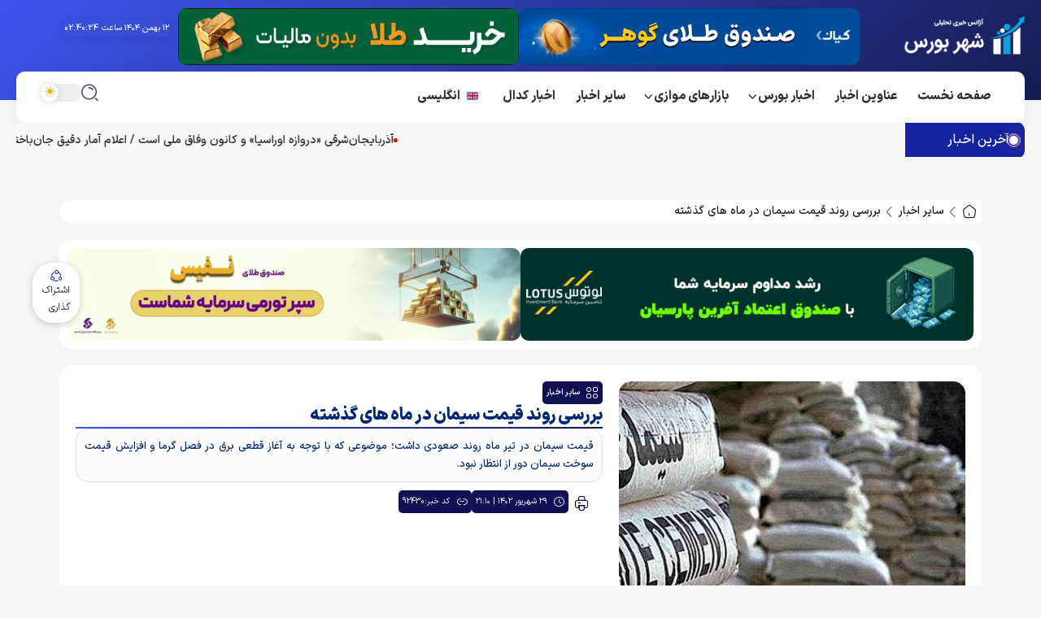

--- FILE ---
content_type: text/html; charset=UTF-8
request_url: https://shahrebours.com/%D8%A8%D8%B1%D8%B1%D8%B3%DB%8C-%D8%B1%D9%88%D9%86%D8%AF-%D9%82%DB%8C%D9%85%D8%AA-%D8%B3%DB%8C%D9%85%D8%A7%D9%86-%D8%AF%D8%B1-%D9%85%D8%A7%D9%87-%D9%87%D8%A7%DB%8C-%DA%AF%D8%B0%D8%B4%D8%AA%D9%87/
body_size: 44472
content:
<!DOCTYPE html><html dir="rtl" lang="fa-IR" scheme="light" prefix="og: https://ogp.me/ns#"><head><meta charset="UTF-8"><meta name="viewport" content="width=device-width, initial-scale=1"><link rel="profile" href="https://gmpg.org/xfn/11"><title>بررسی روند قیمت سیمان در ماه های گذشته</title><meta name="description" content="قیمت سیمان در تیر ماه روند صعودی داشت؛ موضوعی که با توجه به آغاز قطعی برق در فصل گرما و افزایش قیمت سوخت سیمان دور از انتظار نبود."/><meta name="robots" content="follow, index, max-snippet:-1, max-video-preview:-1, max-image-preview:large"/><link rel="canonical" href="https://shahrebours.com/%d8%a8%d8%b1%d8%b1%d8%b3%db%8c-%d8%b1%d9%88%d9%86%d8%af-%d9%82%db%8c%d9%85%d8%aa-%d8%b3%db%8c%d9%85%d8%a7%d9%86-%d8%af%d8%b1-%d9%85%d8%a7%d9%87-%d9%87%d8%a7%db%8c-%da%af%d8%b0%d8%b4%d8%aa%d9%87/" /><meta property="og:locale" content="fa_IR" /><meta property="og:type" content="article" /><meta property="og:title" content="بررسی روند قیمت سیمان در ماه های گذشته" /><meta property="og:description" content="قیمت سیمان در تیر ماه روند صعودی داشت؛ موضوعی که با توجه به آغاز قطعی برق در فصل گرما و افزایش قیمت سوخت سیمان دور از انتظار نبود." /><meta property="og:url" content="https://shahrebours.com/%d8%a8%d8%b1%d8%b1%d8%b3%db%8c-%d8%b1%d9%88%d9%86%d8%af-%d9%82%db%8c%d9%85%d8%aa-%d8%b3%db%8c%d9%85%d8%a7%d9%86-%d8%af%d8%b1-%d9%85%d8%a7%d9%87-%d9%87%d8%a7%db%8c-%da%af%d8%b0%d8%b4%d8%aa%d9%87/" /><meta property="og:site_name" content="شهر بورس - اخبار بورس، اقتصاد، طلا و ارز" /><meta property="article:publisher" content="https://www.facebook.com/shahreboursnews/" /><meta property="article:tag" content="سیمان" /><meta property="article:section" content="سایر اخبار" /><meta property="og:image" content="https://shahrebours.com/wp-content/uploads/2021/08/1627956528_سیمان.jpg" /><meta property="og:image:secure_url" content="https://shahrebours.com/wp-content/uploads/2021/08/1627956528_سیمان.jpg" /><meta property="og:image:width" content="600" /><meta property="og:image:height" content="400" /><meta property="og:image:alt" content="۱.۲ میلیون تن سیمان در بورس کالا عرضه می شود آموزش خرید سیمان از بورس کالا" /><meta property="og:image:type" content="image/jpeg" /><meta property="article:published_time" content="2023-09-20T17:40:38+00:00" /><meta name="twitter:card" content="summary_large_image" /><meta name="twitter:title" content="بررسی روند قیمت سیمان در ماه های گذشته" /><meta name="twitter:description" content="قیمت سیمان در تیر ماه روند صعودی داشت؛ موضوعی که با توجه به آغاز قطعی برق در فصل گرما و افزایش قیمت سوخت سیمان دور از انتظار نبود." /><meta name="twitter:site" content="@shahrebours" /><meta name="twitter:creator" content="@shahrebours" /><meta name="twitter:image" content="https://shahrebours.com/wp-content/uploads/2021/08/1627956528_سیمان.jpg" /><meta name="twitter:label1" content="نویسنده" /><meta name="twitter:data1" content="مرضیه نجفی" /><meta name="twitter:label2" content="زمان خواندن" /><meta name="twitter:data2" content="2 دقیقه" /> <script type="application/ld+json" class="rank-math-schema-pro">{"@context":"https://schema.org","@graph":[{"@type":["Person","Organization"],"@id":"https://shahrebours.com/#person","name":"\u0634\u0647\u0631 \u0628\u0648\u0631\u0633","sameAs":["https://www.facebook.com/shahreboursnews/","https://twitter.com/shahrebours","https://www.instagram.com/shahrebours/","https://www.linkedin.com/in/shahrebours/","https://www.youtube.com/channel/UC8SCulE5Lgq2q05o1wBQrqw/featured"],"logo":{"@type":"ImageObject","@id":"https://shahrebours.com/#logo","url":"https://shahrebours.com/wp-content/uploads/2021/07/shahrebours-news.jpg","contentUrl":"https://shahrebours.com/wp-content/uploads/2021/07/shahrebours-news.jpg","caption":"\u0634\u0647\u0631 \u0628\u0648\u0631\u0633 - \u0627\u062e\u0628\u0627\u0631 \u0628\u0648\u0631\u0633\u060c \u0627\u0642\u062a\u0635\u0627\u062f\u060c \u0637\u0644\u0627 \u0648 \u0627\u0631\u0632","inLanguage":"fa-IR","width":"640","height":"640"},"image":{"@type":"ImageObject","@id":"https://shahrebours.com/#logo","url":"https://shahrebours.com/wp-content/uploads/2021/07/shahrebours-news.jpg","contentUrl":"https://shahrebours.com/wp-content/uploads/2021/07/shahrebours-news.jpg","caption":"\u0634\u0647\u0631 \u0628\u0648\u0631\u0633 - \u0627\u062e\u0628\u0627\u0631 \u0628\u0648\u0631\u0633\u060c \u0627\u0642\u062a\u0635\u0627\u062f\u060c \u0637\u0644\u0627 \u0648 \u0627\u0631\u0632","inLanguage":"fa-IR","width":"640","height":"640"}},{"@type":"WebSite","@id":"https://shahrebours.com/#website","url":"https://shahrebours.com","name":"\u0634\u0647\u0631 \u0628\u0648\u0631\u0633 - \u0627\u062e\u0628\u0627\u0631 \u0628\u0648\u0631\u0633\u060c \u0627\u0642\u062a\u0635\u0627\u062f\u060c \u0637\u0644\u0627 \u0648 \u0627\u0631\u0632","publisher":{"@id":"https://shahrebours.com/#person"},"inLanguage":"fa-IR"},{"@type":"ImageObject","@id":"https://shahrebours.com/wp-content/uploads/2021/08/1627956528_\u0633\u06cc\u0645\u0627\u0646.jpg","url":"https://shahrebours.com/wp-content/uploads/2021/08/1627956528_\u0633\u06cc\u0645\u0627\u0646.jpg","width":"600","height":"400","caption":"\u06f1.\u06f2 \u0645\u06cc\u0644\u06cc\u0648\u0646 \u062a\u0646 \u0633\u06cc\u0645\u0627\u0646 \u062f\u0631 \u0628\u0648\u0631\u0633 \u06a9\u0627\u0644\u0627 \u0639\u0631\u0636\u0647 \u0645\u06cc \u0634\u0648\u062f \u0622\u0645\u0648\u0632\u0634 \u062e\u0631\u06cc\u062f \u0633\u06cc\u0645\u0627\u0646 \u0627\u0632 \u0628\u0648\u0631\u0633 \u06a9\u0627\u0644\u0627","inLanguage":"fa-IR"},{"@type":"BreadcrumbList","@id":"https://shahrebours.com/%d8%a8%d8%b1%d8%b1%d8%b3%db%8c-%d8%b1%d9%88%d9%86%d8%af-%d9%82%db%8c%d9%85%d8%aa-%d8%b3%db%8c%d9%85%d8%a7%d9%86-%d8%af%d8%b1-%d9%85%d8%a7%d9%87-%d9%87%d8%a7%db%8c-%da%af%d8%b0%d8%b4%d8%aa%d9%87/#breadcrumb","itemListElement":[{"@type":"ListItem","position":"1","item":{"@id":"https://shahrebours.com","name":"\u0635\u0641\u062d\u0647 \u0627\u0635\u0644\u06cc"}},{"@type":"ListItem","position":"2","item":{"@id":"https://shahrebours.com/category/%d8%a8%d8%ae%d8%b4-%d9%87%d8%a7%db%8c-%d8%ae%d8%a8%d8%b1%db%8c/","name":"\u0628\u062e\u0634 \u0647\u0627\u06cc \u062e\u0628\u0631\u06cc"}},{"@type":"ListItem","position":"3","item":{"@id":"https://shahrebours.com/category/%d8%a8%d8%ae%d8%b4-%d9%87%d8%a7%db%8c-%d8%ae%d8%a8%d8%b1%db%8c/%d8%b3%d8%a7%db%8c%d8%b1-%d8%a7%d8%ae%d8%a8%d8%a7%d8%b1-%d8%a7%db%8c%d8%b1%d8%a7%d9%86-%d9%88-%d8%ac%d9%87%d8%a7%d9%86/","name":"\u0633\u0627\u06cc\u0631 \u0627\u062e\u0628\u0627\u0631"}},{"@type":"ListItem","position":"4","item":{"@id":"https://shahrebours.com/%d8%a8%d8%b1%d8%b1%d8%b3%db%8c-%d8%b1%d9%88%d9%86%d8%af-%d9%82%db%8c%d9%85%d8%aa-%d8%b3%db%8c%d9%85%d8%a7%d9%86-%d8%af%d8%b1-%d9%85%d8%a7%d9%87-%d9%87%d8%a7%db%8c-%da%af%d8%b0%d8%b4%d8%aa%d9%87/","name":"\u0628\u0631\u0631\u0633\u06cc \u0631\u0648\u0646\u062f \u0642\u06cc\u0645\u062a \u0633\u06cc\u0645\u0627\u0646 \u062f\u0631 \u0645\u0627\u0647 \u0647\u0627\u06cc \u06af\u0630\u0634\u062a\u0647"}}]},{"@type":"WebPage","@id":"https://shahrebours.com/%d8%a8%d8%b1%d8%b1%d8%b3%db%8c-%d8%b1%d9%88%d9%86%d8%af-%d9%82%db%8c%d9%85%d8%aa-%d8%b3%db%8c%d9%85%d8%a7%d9%86-%d8%af%d8%b1-%d9%85%d8%a7%d9%87-%d9%87%d8%a7%db%8c-%da%af%d8%b0%d8%b4%d8%aa%d9%87/#webpage","url":"https://shahrebours.com/%d8%a8%d8%b1%d8%b1%d8%b3%db%8c-%d8%b1%d9%88%d9%86%d8%af-%d9%82%db%8c%d9%85%d8%aa-%d8%b3%db%8c%d9%85%d8%a7%d9%86-%d8%af%d8%b1-%d9%85%d8%a7%d9%87-%d9%87%d8%a7%db%8c-%da%af%d8%b0%d8%b4%d8%aa%d9%87/","name":"\u0628\u0631\u0631\u0633\u06cc \u0631\u0648\u0646\u062f \u0642\u06cc\u0645\u062a \u0633\u06cc\u0645\u0627\u0646 \u062f\u0631 \u0645\u0627\u0647 \u0647\u0627\u06cc \u06af\u0630\u0634\u062a\u0647","datePublished":"2023-09-20T21:10:38+03:30","dateModified":"2023-09-20T21:10:38+03:30","isPartOf":{"@id":"https://shahrebours.com/#website"},"primaryImageOfPage":{"@id":"https://shahrebours.com/wp-content/uploads/2021/08/1627956528_\u0633\u06cc\u0645\u0627\u0646.jpg"},"inLanguage":"fa-IR","breadcrumb":{"@id":"https://shahrebours.com/%d8%a8%d8%b1%d8%b1%d8%b3%db%8c-%d8%b1%d9%88%d9%86%d8%af-%d9%82%db%8c%d9%85%d8%aa-%d8%b3%db%8c%d9%85%d8%a7%d9%86-%d8%af%d8%b1-%d9%85%d8%a7%d9%87-%d9%87%d8%a7%db%8c-%da%af%d8%b0%d8%b4%d8%aa%d9%87/#breadcrumb"}},{"@type":"Person","@id":"https://shahrebours.com/author/m-najafi/","name":"\u0645\u0631\u0636\u06cc\u0647 \u0646\u062c\u0641\u06cc","url":"https://shahrebours.com/author/m-najafi/","image":{"@type":"ImageObject","@id":"https://secure.gravatar.com/avatar/d47974a308603b641a23be4e93f366f40ff01ae195cfdf38d5e91c6f64e7b397?s=96&amp;d=mm&amp;r=g","url":"https://secure.gravatar.com/avatar/d47974a308603b641a23be4e93f366f40ff01ae195cfdf38d5e91c6f64e7b397?s=96&amp;d=mm&amp;r=g","caption":"\u0645\u0631\u0636\u06cc\u0647 \u0646\u062c\u0641\u06cc","inLanguage":"fa-IR"},"sameAs":["https://shahrebours.com/","https://www.instagram.com/marziye55488"]},{"@type":"NewsArticle","headline":"\u0628\u0631\u0631\u0633\u06cc \u0631\u0648\u0646\u062f \u0642\u06cc\u0645\u062a \u0633\u06cc\u0645\u0627\u0646 \u062f\u0631 \u0645\u0627\u0647 \u0647\u0627\u06cc \u06af\u0630\u0634\u062a\u0647","datePublished":"2023-09-20T21:10:38+03:30","dateModified":"2023-09-20T21:10:38+03:30","articleSection":"\u0628\u062e\u0634 \u0647\u0627\u06cc \u062e\u0628\u0631\u06cc, \u0633\u0627\u06cc\u0631 \u0627\u062e\u0628\u0627\u0631, \u0635\u0641\u062d\u0647 \u0646\u062e\u0633\u062a","author":{"@id":"https://shahrebours.com/author/m-najafi/","name":"\u0645\u0631\u0636\u06cc\u0647 \u0646\u062c\u0641\u06cc"},"publisher":{"@id":"https://shahrebours.com/#person"},"description":"\u0642\u06cc\u0645\u062a \u0633\u06cc\u0645\u0627\u0646 \u062f\u0631 \u062a\u06cc\u0631 \u0645\u0627\u0647 \u0631\u0648\u0646\u062f \u0635\u0639\u0648\u062f\u06cc \u062f\u0627\u0634\u062a\u061b \u0645\u0648\u0636\u0648\u0639\u06cc \u06a9\u0647 \u0628\u0627 \u062a\u0648\u062c\u0647 \u0628\u0647 \u0622\u063a\u0627\u0632 \u0642\u0637\u0639\u06cc \u0628\u0631\u0642 \u062f\u0631 \u0641\u0635\u0644 \u06af\u0631\u0645\u0627 \u0648 \u0627\u0641\u0632\u0627\u06cc\u0634 \u0642\u06cc\u0645\u062a \u0633\u0648\u062e\u062a \u0633\u06cc\u0645\u0627\u0646 \u062f\u0648\u0631 \u0627\u0632 \u0627\u0646\u062a\u0638\u0627\u0631 \u0646\u0628\u0648\u062f.","copyrightYear":"\u06f1\u06f4\u06f0\u06f2","copyrightHolder":{"@id":"https://shahrebours.com/#person"},"name":"\u0628\u0631\u0631\u0633\u06cc \u0631\u0648\u0646\u062f \u0642\u06cc\u0645\u062a \u0633\u06cc\u0645\u0627\u0646 \u062f\u0631 \u0645\u0627\u0647 \u0647\u0627\u06cc \u06af\u0630\u0634\u062a\u0647","@id":"https://shahrebours.com/%d8%a8%d8%b1%d8%b1%d8%b3%db%8c-%d8%b1%d9%88%d9%86%d8%af-%d9%82%db%8c%d9%85%d8%aa-%d8%b3%db%8c%d9%85%d8%a7%d9%86-%d8%af%d8%b1-%d9%85%d8%a7%d9%87-%d9%87%d8%a7%db%8c-%da%af%d8%b0%d8%b4%d8%aa%d9%87/#richSnippet","isPartOf":{"@id":"https://shahrebours.com/%d8%a8%d8%b1%d8%b1%d8%b3%db%8c-%d8%b1%d9%88%d9%86%d8%af-%d9%82%db%8c%d9%85%d8%aa-%d8%b3%db%8c%d9%85%d8%a7%d9%86-%d8%af%d8%b1-%d9%85%d8%a7%d9%87-%d9%87%d8%a7%db%8c-%da%af%d8%b0%d8%b4%d8%aa%d9%87/#webpage"},"image":{"@id":"https://shahrebours.com/wp-content/uploads/2021/08/1627956528_\u0633\u06cc\u0645\u0627\u0646.jpg"},"inLanguage":"fa-IR","mainEntityOfPage":{"@id":"https://shahrebours.com/%d8%a8%d8%b1%d8%b1%d8%b3%db%8c-%d8%b1%d9%88%d9%86%d8%af-%d9%82%db%8c%d9%85%d8%aa-%d8%b3%db%8c%d9%85%d8%a7%d9%86-%d8%af%d8%b1-%d9%85%d8%a7%d9%87-%d9%87%d8%a7%db%8c-%da%af%d8%b0%d8%b4%d8%aa%d9%87/#webpage"}}]}</script> <link rel='dns-prefetch' href='//fonts.googleapis.com' /><link rel="alternate" type="application/rss+xml" title="شهر بورس - اخبار بورس، اقتصاد، طلا و ارز &raquo; خوراک" href="https://shahrebours.com/feed/" /><link rel="alternate" type="application/rss+xml" title="شهر بورس - اخبار بورس، اقتصاد، طلا و ارز &raquo; خوراک دیدگاه‌ها" href="https://shahrebours.com/comments/feed/" /><link rel="alternate" type="application/rss+xml" title="شهر بورس - اخبار بورس، اقتصاد، طلا و ارز &raquo; بررسی روند قیمت سیمان در ماه های گذشته خوراک دیدگاه‌ها" href="https://shahrebours.com/%d8%a8%d8%b1%d8%b1%d8%b3%db%8c-%d8%b1%d9%88%d9%86%d8%af-%d9%82%db%8c%d9%85%d8%aa-%d8%b3%db%8c%d9%85%d8%a7%d9%86-%d8%af%d8%b1-%d9%85%d8%a7%d9%87-%d9%87%d8%a7%db%8c-%da%af%d8%b0%d8%b4%d8%aa%d9%87/feed/" /><link rel="alternate" title="oEmbed (JSON)" type="application/json+oembed" href="https://shahrebours.com/wp-json/oembed/1.0/embed?url=https%3A%2F%2Fshahrebours.com%2F%25d8%25a8%25d8%25b1%25d8%25b1%25d8%25b3%25db%258c-%25d8%25b1%25d9%2588%25d9%2586%25d8%25af-%25d9%2582%25db%258c%25d9%2585%25d8%25aa-%25d8%25b3%25db%258c%25d9%2585%25d8%25a7%25d9%2586-%25d8%25af%25d8%25b1-%25d9%2585%25d8%25a7%25d9%2587-%25d9%2587%25d8%25a7%25db%258c-%25da%25af%25d8%25b0%25d8%25b4%25d8%25aa%25d9%2587%2F" /><link rel="alternate" title="oEmbed (XML)" type="text/xml+oembed" href="https://shahrebours.com/wp-json/oembed/1.0/embed?url=https%3A%2F%2Fshahrebours.com%2F%25d8%25a8%25d8%25b1%25d8%25b1%25d8%25b3%25db%258c-%25d8%25b1%25d9%2588%25d9%2586%25d8%25af-%25d9%2582%25db%258c%25d9%2585%25d8%25aa-%25d8%25b3%25db%258c%25d9%2585%25d8%25a7%25d9%2586-%25d8%25af%25d8%25b1-%25d9%2585%25d8%25a7%25d9%2587-%25d9%2587%25d8%25a7%25db%258c-%25da%25af%25d8%25b0%25d8%25b4%25d8%25aa%25d9%2587%2F&#038;format=xml" /><style id='wp-img-auto-sizes-contain-inline-css'>img:is([sizes=auto i],[sizes^="auto," i]){contain-intrinsic-size:3000px 1500px}
/*# sourceURL=wp-img-auto-sizes-contain-inline-css */</style><link data-optimized="1" rel='stylesheet' id='wp-block-library-rtl-css' href='https://shahrebours.com/wp-content/litespeed/css/587380056b6a7e79ae82381cfb0dcf84.css?ver=fea5a' media='all' /><style id='wp-block-library-inline-css'>.mc-wrapper {
                display: flex;
                flex-wrap: wrap;
                align-items: center;
                gap: 8px;
                margin: 15px 0;
                font-family: inherit;
                position: relative;
                width: 100%;
                max-width: 100%;
                box-sizing: border-box;
                overflow: hidden; 
            }
            .mc-question {
                font-size: 14px;
                font-weight: 600;
                color: #000;
                line-height: 1.5;
                margin: 0;
            }
            .mc-input {
                width: 50px !important;
                height: 38px !important;
                padding: 0 5px !important;
                text-align: center;
                border: 1px solid rgba(0,0,0,0.1) !important;
                border-radius: 6px !important;
                background: rgba(255,255,255,0.6) !important;
                color: #000 !important;
                font-size: 16px !important;
                margin: 0 !important;
                -moz-appearance: textfield;
                transition: all 0.2s ease;
            }
            .mc-input:focus {
                border-color: #666 !important;
                box-shadow: 0 0 0 2px rgba(34, 113, 177, 0.1) !important;
                outline: none;
            }
            .mc-valid { 
                border-color: #46b450 !important; 
                color: #46b450 !important; 
                background: #f0fdf4 !important;
            }
            
            #mc_feedback {
                font-size: 12px;
                display: none;
                margin-right: 5px;
                white-space: nowrap;
            }
            .mc-error { color: #d63638; }
            .mc-success { color: #46b450; font-weight:bold; }
            
            .mc-shake { animation: mcShake 0.4s ease-in-out; border-color: #d63638 !important; }
            @keyframes mcShake { 0%,100%{transform:translateX(0);} 25%{transform:translateX(-4px);} 75%{transform:translateX(4px);} }
            
            .mc-loading { opacity: 0.7; cursor: wait; }
            
            /* مخفی‌سازی ایمن برای موبایل */
            .mc-hp-field { 
                opacity: 0; position: absolute; top: 0; left: 0; height: 0; width: 0; z-index: -1; border: none; 
            }
            
            @media screen and (max-width: 350px) {
                .mc-wrapper { gap: 4px; }
                .mc-input { width: 45px !important; }
                .mc-question { font-size: 13px; }
            }
        
/*# sourceURL=wp-block-library-inline-css */</style><style id='wp-block-library-theme-inline-css'>.wp-block-audio :where(figcaption){color:#555;font-size:13px;text-align:center}.is-dark-theme .wp-block-audio :where(figcaption){color:#ffffffa6}.wp-block-audio{margin:0 0 1em}.wp-block-code{border:1px solid #ccc;border-radius:4px;font-family:Menlo,Consolas,monaco,monospace;padding:.8em 1em}.wp-block-embed :where(figcaption){color:#555;font-size:13px;text-align:center}.is-dark-theme .wp-block-embed :where(figcaption){color:#ffffffa6}.wp-block-embed{margin:0 0 1em}.blocks-gallery-caption{color:#555;font-size:13px;text-align:center}.is-dark-theme .blocks-gallery-caption{color:#ffffffa6}:root :where(.wp-block-image figcaption){color:#555;font-size:13px;text-align:center}.is-dark-theme :root :where(.wp-block-image figcaption){color:#ffffffa6}.wp-block-image{margin:0 0 1em}.wp-block-pullquote{border-bottom:4px solid;border-top:4px solid;color:currentColor;margin-bottom:1.75em}.wp-block-pullquote :where(cite),.wp-block-pullquote :where(footer),.wp-block-pullquote__citation{color:currentColor;font-size:.8125em;font-style:normal;text-transform:uppercase}.wp-block-quote{border-left:.25em solid;margin:0 0 1.75em;padding-left:1em}.wp-block-quote cite,.wp-block-quote footer{color:currentColor;font-size:.8125em;font-style:normal;position:relative}.wp-block-quote:where(.has-text-align-right){border-left:none;border-right:.25em solid;padding-left:0;padding-right:1em}.wp-block-quote:where(.has-text-align-center){border:none;padding-left:0}.wp-block-quote.is-large,.wp-block-quote.is-style-large,.wp-block-quote:where(.is-style-plain){border:none}.wp-block-search .wp-block-search__label{font-weight:700}.wp-block-search__button{border:1px solid #ccc;padding:.375em .625em}:where(.wp-block-group.has-background){padding:1.25em 2.375em}.wp-block-separator.has-css-opacity{opacity:.4}.wp-block-separator{border:none;border-bottom:2px solid;margin-left:auto;margin-right:auto}.wp-block-separator.has-alpha-channel-opacity{opacity:1}.wp-block-separator:not(.is-style-wide):not(.is-style-dots){width:100px}.wp-block-separator.has-background:not(.is-style-dots){border-bottom:none;height:1px}.wp-block-separator.has-background:not(.is-style-wide):not(.is-style-dots){height:2px}.wp-block-table{margin:0 0 1em}.wp-block-table td,.wp-block-table th{word-break:normal}.wp-block-table :where(figcaption){color:#555;font-size:13px;text-align:center}.is-dark-theme .wp-block-table :where(figcaption){color:#ffffffa6}.wp-block-video :where(figcaption){color:#555;font-size:13px;text-align:center}.is-dark-theme .wp-block-video :where(figcaption){color:#ffffffa6}.wp-block-video{margin:0 0 1em}:root :where(.wp-block-template-part.has-background){margin-bottom:0;margin-top:0;padding:1.25em 2.375em}
/*# sourceURL=/wp-includes/css/dist/block-library/theme.min.css */</style><style id='classic-theme-styles-inline-css'>/*! This file is auto-generated */
.wp-block-button__link{color:#fff;background-color:#32373c;border-radius:9999px;box-shadow:none;text-decoration:none;padding:calc(.667em + 2px) calc(1.333em + 2px);font-size:1.125em}.wp-block-file__button{background:#32373c;color:#fff;text-decoration:none}
/*# sourceURL=/wp-includes/css/classic-themes.min.css */</style><style id='wpjoli-joli-table-of-contents-style-inline-css'>/*# sourceURL=https://shahrebours.com/wp-content/plugins/joli-table-of-contents/gutenberg/blocks/joli-table-of-contents/style-index.css */</style><style id='global-styles-inline-css'>:root{--wp--preset--aspect-ratio--square: 1;--wp--preset--aspect-ratio--4-3: 4/3;--wp--preset--aspect-ratio--3-4: 3/4;--wp--preset--aspect-ratio--3-2: 3/2;--wp--preset--aspect-ratio--2-3: 2/3;--wp--preset--aspect-ratio--16-9: 16/9;--wp--preset--aspect-ratio--9-16: 9/16;--wp--preset--color--black: #000000;--wp--preset--color--cyan-bluish-gray: #abb8c3;--wp--preset--color--white: #ffffff;--wp--preset--color--pale-pink: #f78da7;--wp--preset--color--vivid-red: #cf2e2e;--wp--preset--color--luminous-vivid-orange: #ff6900;--wp--preset--color--luminous-vivid-amber: #fcb900;--wp--preset--color--light-green-cyan: #7bdcb5;--wp--preset--color--vivid-green-cyan: #00d084;--wp--preset--color--pale-cyan-blue: #8ed1fc;--wp--preset--color--vivid-cyan-blue: #0693e3;--wp--preset--color--vivid-purple: #9b51e0;--wp--preset--gradient--vivid-cyan-blue-to-vivid-purple: linear-gradient(135deg,rgb(6,147,227) 0%,rgb(155,81,224) 100%);--wp--preset--gradient--light-green-cyan-to-vivid-green-cyan: linear-gradient(135deg,rgb(122,220,180) 0%,rgb(0,208,130) 100%);--wp--preset--gradient--luminous-vivid-amber-to-luminous-vivid-orange: linear-gradient(135deg,rgb(252,185,0) 0%,rgb(255,105,0) 100%);--wp--preset--gradient--luminous-vivid-orange-to-vivid-red: linear-gradient(135deg,rgb(255,105,0) 0%,rgb(207,46,46) 100%);--wp--preset--gradient--very-light-gray-to-cyan-bluish-gray: linear-gradient(135deg,rgb(238,238,238) 0%,rgb(169,184,195) 100%);--wp--preset--gradient--cool-to-warm-spectrum: linear-gradient(135deg,rgb(74,234,220) 0%,rgb(151,120,209) 20%,rgb(207,42,186) 40%,rgb(238,44,130) 60%,rgb(251,105,98) 80%,rgb(254,248,76) 100%);--wp--preset--gradient--blush-light-purple: linear-gradient(135deg,rgb(255,206,236) 0%,rgb(152,150,240) 100%);--wp--preset--gradient--blush-bordeaux: linear-gradient(135deg,rgb(254,205,165) 0%,rgb(254,45,45) 50%,rgb(107,0,62) 100%);--wp--preset--gradient--luminous-dusk: linear-gradient(135deg,rgb(255,203,112) 0%,rgb(199,81,192) 50%,rgb(65,88,208) 100%);--wp--preset--gradient--pale-ocean: linear-gradient(135deg,rgb(255,245,203) 0%,rgb(182,227,212) 50%,rgb(51,167,181) 100%);--wp--preset--gradient--electric-grass: linear-gradient(135deg,rgb(202,248,128) 0%,rgb(113,206,126) 100%);--wp--preset--gradient--midnight: linear-gradient(135deg,rgb(2,3,129) 0%,rgb(40,116,252) 100%);--wp--preset--font-size--small: 13px;--wp--preset--font-size--medium: 20px;--wp--preset--font-size--large: 36px;--wp--preset--font-size--x-large: 42px;--wp--preset--spacing--20: 0.44rem;--wp--preset--spacing--30: 0.67rem;--wp--preset--spacing--40: 1rem;--wp--preset--spacing--50: 1.5rem;--wp--preset--spacing--60: 2.25rem;--wp--preset--spacing--70: 3.38rem;--wp--preset--spacing--80: 5.06rem;--wp--preset--shadow--natural: 6px 6px 9px rgba(0, 0, 0, 0.2);--wp--preset--shadow--deep: 12px 12px 50px rgba(0, 0, 0, 0.4);--wp--preset--shadow--sharp: 6px 6px 0px rgba(0, 0, 0, 0.2);--wp--preset--shadow--outlined: 6px 6px 0px -3px rgb(255, 255, 255), 6px 6px rgb(0, 0, 0);--wp--preset--shadow--crisp: 6px 6px 0px rgb(0, 0, 0);}:where(.is-layout-flex){gap: 0.5em;}:where(.is-layout-grid){gap: 0.5em;}body .is-layout-flex{display: flex;}.is-layout-flex{flex-wrap: wrap;align-items: center;}.is-layout-flex > :is(*, div){margin: 0;}body .is-layout-grid{display: grid;}.is-layout-grid > :is(*, div){margin: 0;}:where(.wp-block-columns.is-layout-flex){gap: 2em;}:where(.wp-block-columns.is-layout-grid){gap: 2em;}:where(.wp-block-post-template.is-layout-flex){gap: 1.25em;}:where(.wp-block-post-template.is-layout-grid){gap: 1.25em;}.has-black-color{color: var(--wp--preset--color--black) !important;}.has-cyan-bluish-gray-color{color: var(--wp--preset--color--cyan-bluish-gray) !important;}.has-white-color{color: var(--wp--preset--color--white) !important;}.has-pale-pink-color{color: var(--wp--preset--color--pale-pink) !important;}.has-vivid-red-color{color: var(--wp--preset--color--vivid-red) !important;}.has-luminous-vivid-orange-color{color: var(--wp--preset--color--luminous-vivid-orange) !important;}.has-luminous-vivid-amber-color{color: var(--wp--preset--color--luminous-vivid-amber) !important;}.has-light-green-cyan-color{color: var(--wp--preset--color--light-green-cyan) !important;}.has-vivid-green-cyan-color{color: var(--wp--preset--color--vivid-green-cyan) !important;}.has-pale-cyan-blue-color{color: var(--wp--preset--color--pale-cyan-blue) !important;}.has-vivid-cyan-blue-color{color: var(--wp--preset--color--vivid-cyan-blue) !important;}.has-vivid-purple-color{color: var(--wp--preset--color--vivid-purple) !important;}.has-black-background-color{background-color: var(--wp--preset--color--black) !important;}.has-cyan-bluish-gray-background-color{background-color: var(--wp--preset--color--cyan-bluish-gray) !important;}.has-white-background-color{background-color: var(--wp--preset--color--white) !important;}.has-pale-pink-background-color{background-color: var(--wp--preset--color--pale-pink) !important;}.has-vivid-red-background-color{background-color: var(--wp--preset--color--vivid-red) !important;}.has-luminous-vivid-orange-background-color{background-color: var(--wp--preset--color--luminous-vivid-orange) !important;}.has-luminous-vivid-amber-background-color{background-color: var(--wp--preset--color--luminous-vivid-amber) !important;}.has-light-green-cyan-background-color{background-color: var(--wp--preset--color--light-green-cyan) !important;}.has-vivid-green-cyan-background-color{background-color: var(--wp--preset--color--vivid-green-cyan) !important;}.has-pale-cyan-blue-background-color{background-color: var(--wp--preset--color--pale-cyan-blue) !important;}.has-vivid-cyan-blue-background-color{background-color: var(--wp--preset--color--vivid-cyan-blue) !important;}.has-vivid-purple-background-color{background-color: var(--wp--preset--color--vivid-purple) !important;}.has-black-border-color{border-color: var(--wp--preset--color--black) !important;}.has-cyan-bluish-gray-border-color{border-color: var(--wp--preset--color--cyan-bluish-gray) !important;}.has-white-border-color{border-color: var(--wp--preset--color--white) !important;}.has-pale-pink-border-color{border-color: var(--wp--preset--color--pale-pink) !important;}.has-vivid-red-border-color{border-color: var(--wp--preset--color--vivid-red) !important;}.has-luminous-vivid-orange-border-color{border-color: var(--wp--preset--color--luminous-vivid-orange) !important;}.has-luminous-vivid-amber-border-color{border-color: var(--wp--preset--color--luminous-vivid-amber) !important;}.has-light-green-cyan-border-color{border-color: var(--wp--preset--color--light-green-cyan) !important;}.has-vivid-green-cyan-border-color{border-color: var(--wp--preset--color--vivid-green-cyan) !important;}.has-pale-cyan-blue-border-color{border-color: var(--wp--preset--color--pale-cyan-blue) !important;}.has-vivid-cyan-blue-border-color{border-color: var(--wp--preset--color--vivid-cyan-blue) !important;}.has-vivid-purple-border-color{border-color: var(--wp--preset--color--vivid-purple) !important;}.has-vivid-cyan-blue-to-vivid-purple-gradient-background{background: var(--wp--preset--gradient--vivid-cyan-blue-to-vivid-purple) !important;}.has-light-green-cyan-to-vivid-green-cyan-gradient-background{background: var(--wp--preset--gradient--light-green-cyan-to-vivid-green-cyan) !important;}.has-luminous-vivid-amber-to-luminous-vivid-orange-gradient-background{background: var(--wp--preset--gradient--luminous-vivid-amber-to-luminous-vivid-orange) !important;}.has-luminous-vivid-orange-to-vivid-red-gradient-background{background: var(--wp--preset--gradient--luminous-vivid-orange-to-vivid-red) !important;}.has-very-light-gray-to-cyan-bluish-gray-gradient-background{background: var(--wp--preset--gradient--very-light-gray-to-cyan-bluish-gray) !important;}.has-cool-to-warm-spectrum-gradient-background{background: var(--wp--preset--gradient--cool-to-warm-spectrum) !important;}.has-blush-light-purple-gradient-background{background: var(--wp--preset--gradient--blush-light-purple) !important;}.has-blush-bordeaux-gradient-background{background: var(--wp--preset--gradient--blush-bordeaux) !important;}.has-luminous-dusk-gradient-background{background: var(--wp--preset--gradient--luminous-dusk) !important;}.has-pale-ocean-gradient-background{background: var(--wp--preset--gradient--pale-ocean) !important;}.has-electric-grass-gradient-background{background: var(--wp--preset--gradient--electric-grass) !important;}.has-midnight-gradient-background{background: var(--wp--preset--gradient--midnight) !important;}.has-small-font-size{font-size: var(--wp--preset--font-size--small) !important;}.has-medium-font-size{font-size: var(--wp--preset--font-size--medium) !important;}.has-large-font-size{font-size: var(--wp--preset--font-size--large) !important;}.has-x-large-font-size{font-size: var(--wp--preset--font-size--x-large) !important;}
:where(.wp-block-post-template.is-layout-flex){gap: 1.25em;}:where(.wp-block-post-template.is-layout-grid){gap: 1.25em;}
:where(.wp-block-term-template.is-layout-flex){gap: 1.25em;}:where(.wp-block-term-template.is-layout-grid){gap: 1.25em;}
:where(.wp-block-columns.is-layout-flex){gap: 2em;}:where(.wp-block-columns.is-layout-grid){gap: 2em;}
:root :where(.wp-block-pullquote){font-size: 1.5em;line-height: 1.6;}
/*# sourceURL=global-styles-inline-css */</style><link data-optimized="1" rel='stylesheet' id='wpjoli-joli-tocv2-styles-css' href='https://shahrebours.com/wp-content/litespeed/css/a4b108f47d07aecece20527742de7968.css?ver=36e1f' media='all' /><link data-optimized="1" rel='stylesheet' id='wpjoli-joli-tocv2-theme-original-css' href='https://shahrebours.com/wp-content/litespeed/css/911bc51c8014dacc14cc79b2b5d47a35.css?ver=7fea5' media='all' /><link data-optimized="1" rel='stylesheet' id='rivax-icon-css' href='https://shahrebours.com/wp-content/litespeed/css/095b49d6285f22153afa5f8ef5b37d84.css?ver=37d84' media='all' /><link data-optimized="1" rel='stylesheet' id='dark-theme-css' href='https://shahrebours.com/wp-content/litespeed/css/32cbf5db4e5519625315cf2217d33c1f.css?ver=33c1f' media='all' /><link data-optimized="1" rel='stylesheet' id='rivax-theme-style-css' href='https://shahrebours.com/wp-content/litespeed/css/07cd48f71c95ef9d3b0d20d6e9ea4bdb.css?ver=a4bdb' media='all' /><style id='rivax-theme-style-inline-css'>:root { --site-width: 1400px; }:root { --accent-color: #16239E;}:root { --second-color: #476BFF;}html[scheme="dark"] { --accent-color: #FFFFFF;}html[scheme="dark"] { --second-color: #EDEDED;}@media screen and (max-width: 1024px) {}
/*# sourceURL=rivax-theme-style-inline-css */</style><link data-optimized="1" rel='stylesheet' id='rivax-single-css' href='https://shahrebours.com/wp-content/litespeed/css/f78f1494483fc5a4423f169c382dc2ba.css?ver=dc2ba' media='all' /><link data-optimized="1" rel='stylesheet' id='elementor-frontend-css' href='https://shahrebours.com/wp-content/litespeed/css/a8d5b6d585a402a957d60706a115109b.css?ver=88f55' media='all' /><link data-optimized="1" rel='stylesheet' id='elementor-post-204441-css' href='https://shahrebours.com/wp-content/litespeed/css/2eaf8ace750403dff2defd23aced8cee.css?ver=1b43b' media='all' /><link data-optimized="1" rel='stylesheet' id='widget-heading-css' href='https://shahrebours.com/wp-content/litespeed/css/c4cb0747361e1d13fa5e4816210ef52e.css?ver=b86f3' media='all' /><link data-optimized="1" rel='stylesheet' id='widget-form-css' href='https://shahrebours.com/wp-content/litespeed/css/312fdbd0782cc796a553983fbf2e4768.css?ver=fb38b' media='all' /><link data-optimized="1" rel='stylesheet' id='widget-icon-list-css' href='https://shahrebours.com/wp-content/litespeed/css/126956e234a7fa148e733403ae28d139.css?ver=de8ef' media='all' /><link data-optimized="1" rel='stylesheet' id='widget-divider-css' href='https://shahrebours.com/wp-content/litespeed/css/f18b43d14b3af4648c0739957e803415.css?ver=274bf' media='all' /><link data-optimized="1" rel='stylesheet' id='widget-social-icons-css' href='https://shahrebours.com/wp-content/litespeed/css/2e7f389bfe505b81b2ece4914b7fa718.css?ver=1093e' media='all' /><link data-optimized="1" rel='stylesheet' id='e-apple-webkit-css' href='https://shahrebours.com/wp-content/litespeed/css/511e6e499fc20ec3dfcc5b58285cb80e.css?ver=3d232' media='all' /><link data-optimized="1" rel='stylesheet' id='elementor-post-204454-css' href='https://shahrebours.com/wp-content/litespeed/css/869e9a62e3fdb621506619ec380527b6.css?ver=5bab8' media='all' /><link data-optimized="1" rel='stylesheet' id='date-time-style-css' href='https://shahrebours.com/wp-content/litespeed/css/5b3ac5eba708b5133e40c3fd052e76ab.css?ver=87e72' media='all' /><link data-optimized="1" rel='stylesheet' id='shahr-news-ticker-style-css' href='https://shahrebours.com/wp-content/litespeed/css/9c4109a1fec84ee4b12a47b1cb91edc1.css?ver=46e62' media='all' /><link data-optimized="1" rel='stylesheet' id='elementor-post-204412-css' href='https://shahrebours.com/wp-content/litespeed/css/daf79de1ceedb28aab1ec8b26a0af883.css?ver=8e201' media='all' /><link data-optimized="1" rel='stylesheet' id='elementor-post-204468-css' href='https://shahrebours.com/wp-content/litespeed/css/0b25c781e629c1f41889d1ae35d1134e.css?ver=75860' media='all' /><link data-optimized="1" rel='stylesheet' id='floating-menu-style-css' href='https://shahrebours.com/wp-content/litespeed/css/e954817bcb01e88dde4978f1d121e2cc.css?ver=6bcf2' media='all' /><link data-optimized="1" rel='stylesheet' id='breadcrumb-style-css' href='https://shahrebours.com/wp-content/litespeed/css/099c468958db9396a329beaca3d3ffd6.css?ver=7e8d0' media='all' /><link data-optimized="1" rel='stylesheet' id='widget-image-css' href='https://shahrebours.com/wp-content/litespeed/css/6948b87f2a22d40e3950d79ae64646d3.css?ver=715fb' media='all' /><link data-optimized="1" rel='stylesheet' id='shahr-meta-style-css' href='https://shahrebours.com/wp-content/litespeed/css/1890c0306d1f330ebab5a7e5f404118b.css?ver=6f520' media='all' /><link data-optimized="1" rel='stylesheet' id='shahr-print-news-style-css' href='https://shahrebours.com/wp-content/litespeed/css/dbc7f185ff9d27d4b91ddfb3785ab62b.css?ver=fb151' media='print' /><link data-optimized="1" rel='stylesheet' id='shahr-author-box-style-css' href='https://shahrebours.com/wp-content/litespeed/css/fb3afbf03f40ece0bd8f45a06b502f60.css?ver=e6094' media='all' /><link data-optimized="1" rel='stylesheet' id='sardabir-heading-style-css' href='https://shahrebours.com/wp-content/litespeed/css/736eb52fc392d872cebc56c7550af73d.css?ver=46af7' media='all' /><link data-optimized="1" rel='stylesheet' id='shahr-backlinks-style-css' href='https://shahrebours.com/wp-content/litespeed/css/359a3ddd0ac93b8eb84a1a48ad7fa101.css?ver=32556' media='all' /><link data-optimized="1" rel='stylesheet' id='widget-posts-css' href='https://shahrebours.com/wp-content/litespeed/css/eefbfe494e3eb41720738bbe64c567f1.css?ver=3bc84' media='all' /><link data-optimized="1" rel='stylesheet' id='elementor-post-204492-css' href='https://shahrebours.com/wp-content/litespeed/css/f4b2a982fd3eb3fc69c670ad174900e1.css?ver=6391f' media='all' /><link data-optimized="1" rel='stylesheet' id='child-style-css' href='https://shahrebours.com/wp-content/litespeed/css/18ced26db812ef902852d34df218ba8e.css?ver=5d198' media='all' /><style id='child-style-inline-css'>.svp-container {
    width: 100%;
    font-family: "IRANSansX", -apple-system, sans-serif;
    letter-spacing: 0;
    direction: rtl;
    position: sticky;
    top: 20px;
    z-index: 10;
    margin-bottom: 20px;
}

.svp-player-container {
    background: #ffffff;
    border-radius: 20px;
    box-shadow: 0 3px 12px rgba(0, 0, 0, 0.06);
    overflow: hidden;
    transition: box-shadow 0.3s ease, transform 0.3s ease;
}

.svp-player-container:hover {
    box-shadow: 0 5px 16px rgba(0, 0, 0, 0.1);
    transform: translateY(-2px);
}

.svp-player {
    position: relative;
    width: 100%;
    padding-bottom: 56.25%; /* 16:9 Aspect Ratio */
    background: #000000;
    overflow: hidden;
    border-top-left-radius: 20px;
    border-top-right-radius: 20px;
}

.svp-aparat-embed-container,
.svp-live-embed-container {
    position: absolute;
    top: 0;
    left: 0;
    width: 100%;
    height: 100%;
}

.svp-live-embed-container iframe {
    width: 100%;
    height: 100%;
    border: none;
}

.svp-video-placeholder {
    position: absolute;
    top: 0;
    left: 0;
    width: 100%;
    height: 100%;
    cursor: pointer;
    display: flex;
    align-items: center;
    justify-content: center;
    background: #000000;
    transition: opacity 0.3s ease;
}

.svp-video-placeholder img {
    width: 100%;
    height: 100%;
    object-fit: cover;
    opacity: 0.9;
    transition: opacity 0.3s ease, transform 0.3s ease;
}

.svp-video-placeholder img.svp-lazy-load {
    opacity: 0;
}

.svp-video-placeholder img.svp-loaded {
    opacity: 0.9;
}

.svp-video-placeholder:hover img {
    opacity: 1;
    transform: scale(1.02);
}

.svp-video-placeholder .svp-play-icon {
    position: absolute;
    top: 50%;
    left: 50%;
    transform: translate(-50%, -50%);
    background: linear-gradient(135deg, #2b6cb0 0%, #4299e1 100%);
    color: #ffffff;
    padding: 8px;
    border-radius: 50%;
    font-size: 1rem;
    transition: background 0.3s ease, transform 0.3s ease, box-shadow 0.3s ease;
}

.svp-video-placeholder:hover .svp-play-icon {
    background: linear-gradient(135deg, #4299e1 0%, #63b3ed 100%);
    transform: translate(-50%, -50%) scale(1.1);
    box-shadow: 0 2px 6px rgba(0, 0, 0, 0.15);
}

.svp-video-title {
    padding: 8px 12px;
    background: #ffffff;
    transition: background 0.3s ease;
}

.svp-video-title h4 {
    margin: 0;
    font-size: 0.9rem;
    font-weight: 600;
    line-height: 1.4;
    overflow: hidden;
    text-overflow: ellipsis;
    white-space: nowrap;
}

.svp-video-title a {
    color: #1a202c;
    text-decoration: none;
    transition: color 0.3s ease;
}

.svp-video-title a:hover {
    color: #4299e1;
}

.svp-toggle-playlist {
    display: flex;
    align-items: center;
    justify-content: space-between;
    width: 100%;
    padding: 8px 12px;
    background: linear-gradient(135deg, #2b6cb0 0%, #4299e1 100%);
    color: #ffffff;
    border: none;
    cursor: pointer;
    transition: background 0.3s ease, transform 0.2s ease, box-shadow 0.3s ease, opacity 0.3s ease;
    position: relative;
    overflow: hidden;
    border-top: 1px solid rgba(255, 255, 255, 0.1);
}

.svp-toggle-playlist:hover {
    background: linear-gradient(135deg, #4299e1 0%, #63b3ed 100%);
    box-shadow: 0 2px 8px rgba(0, 0, 0, 0.1);
    transform: translateY(-1px);
    opacity: 0.95;
}

.svp-toggle-playlist.svp-toggled {
    background: linear-gradient(135deg, #4a5568 0%, #718096 100%);
}

.svp-toggle-playlist .svp-toggle-content {
    display: flex;
    align-items: center;
    gap: 8px;
}

.svp-toggle-playlist .svp-toggle-text {
    font-size: 0.85rem;
    font-weight: 500;
}

.svp-toggle-playlist .svp-video-count {
    font-size: 0.8rem;
    font-weight: 400;
    opacity: 0.9;
    transition: opacity 0.3s ease;
}

.svp-toggle-playlist:hover .svp-video-count {
    opacity: 1;
}

.svp-toggle-playlist .svp-toggle-icon {
    font-size: 0.8rem;
    transition: transform 0.3s cubic-bezier(0.68, -0.55, 0.265, 1.55);
}

.svp-toggle-playlist .svp-open-icon {
    display: inline-block;
}

.svp-toggle-playlist .svp-close-icon {
    display: none;
}

.svp-toggle-playlist.svp-active .svp-open-icon {
    display: none;
}

.svp-toggle-playlist.svp-active .svp-close-icon {
    display: inline-block;
    transform: rotate(180deg);
}

.svp-playlist-content {
    background: #ffffff;
    height: auto; /* Dynamic height based on content */
    max-height: 500px; /* Large enough to accommodate most playlists */
    overflow-y: auto;
    padding: 6px 0;
    transition: max-height 0.5s cubic-bezier(0.77, 0, 0.175, 1), opacity 0.3s ease, padding 0.3s ease;
    opacity: 1;
    scrollbar-width: thin;
}

.svp-playlist-content.svp-hidden {
    max-height: 0;
    opacity: 0;
    overflow: hidden;
    padding: 0;
}

.svp-playlist-content::-webkit-scrollbar {
    width: 3px;
}

.svp-playlist-content::-webkit-scrollbar-track {
    background: #edf2f7;
    border-radius: 10px;
}

.svp-playlist-content::-webkit-scrollbar-thumb {
    background: #4299e1;
    border-radius: 10px;
}

.svp-playlist-content::-webkit-scrollbar-thumb:hover {
    background: #63b3ed;
}

.svp-playlist-item {
    padding: 6px 12px;
    cursor: pointer;
    background: #ffffff;
    border-bottom: 1px solid #edf2f7;
    transition: background 0.3s ease, transform 0.2s ease, box-shadow 0.3s ease;
}

.svp-playlist-item:last-child {
    border-bottom: none;
}

.svp-playlist-item:hover {
    background: #f1f5f9;
    transform: translateX(2px);
    box-shadow: 0 1px 4px rgba(0, 0, 0, 0.05);
}

.svp-playlist-item.svp-active {
    background: #e6f0fa;
    font-weight: 600;
    border-left: 2px solid #4299e1;
}

.svp-playlist-item-title {
    font-size: 0.8rem;
    font-weight: 500;
    line-height: 1.4;
    color: #2d3748;
    overflow: hidden;
    text-overflow: ellipsis;
    white-space: nowrap;
    transition: color 0.3s ease;
}

.svp-playlist-item:hover .svp-playlist-item-title {
    color: #4299e1;
}

.svp-player.svp-loading::before {
    content: '';
    position: absolute;
    top: 50%;
    left: 50%;
    transform: translate(-50%, -50%);
    width: 20px;
    height: 20px;
    border: 2px solid #f3f3f3;
    border-top: 2px solid #4299e1;
    border-radius: 50%;
    animation: svp-spin 1s linear infinite;
}

@keyframes svp-spin {
    0% { transform: translate(-50%, -50%) rotate(0deg); }
    100% { transform: translate(-50%, -50%) rotate(360deg); }
}

/* Dark Mode */
html[scheme="dark"] .svp-player-container {
    background: #000000;
    box-shadow: 0 3px 12px rgba(0, 0, 0, 0.3);
}

html[scheme="dark"] .svp-player-container:hover {
    box-shadow: 0 5px 16px rgba(0, 0, 0, 0.4);
}

html[scheme="dark"] .svp-video-title {
    background: #1a1a1a;
}

html[scheme="dark"] .svp-video-title a {
    color: #e2e8f0;
}

html[scheme="dark"] .svp-video-title a:hover {
    color: #63b3ed;
}

html[scheme="dark"] .svp-toggle-playlist {
    background: linear-gradient(135deg, #2b6cb0 0%, #4299e1 100%);
}

html[scheme="dark"] .svp-toggle-playlist:hover {
    background: linear-gradient(135deg, #4299e1 0%, #63b3ed 100%);
    box-shadow: 0 2px 8px rgba(0, 0, 0, 0.2);
}

html[scheme="dark"] .svp-toggle-playlist.svp-toggled {
    background: linear-gradient(135deg, #4a5568 0%, #718096 100%);
}

html[scheme="dark"] .svp-playlist-content {
    background: #1a1a1a;
}

html[scheme="dark"] .svp-playlist-content::-webkit-scrollbar-track {
    background: #2a2a2a;
}

html[scheme="dark"] .svp-playlist-content::-webkit-scrollbar-thumb {
    background: #4299e1;
}

html[scheme="dark"] .svp-playlist-content::-webkit-scrollbar-thumb:hover {
    background: #63b3ed;
}

html[scheme="dark"] .svp-playlist-item {
    background: #2a2a2a;
    border-bottom: 1px solid #3a3a3a;
}

html[scheme="dark"] .svp-playlist-item:last-child {
    border-bottom: none;
}

html[scheme="dark"] .svp-playlist-item:hover,
html[scheme="dark"] .svp-playlist-item.svp-active {
    background: #3b82f6;
}

html[scheme="dark"] .svp-playlist-item-title {
    color: #e2e8f0;
}

html[scheme="dark"] .svp-playlist-item:hover .svp-playlist-item-title {
    color: #ffffff;
}

/* Responsive Design */
@media (max-width: 767.98px) {
    .svp-player {
        padding-bottom: 75%;
    }

    .svp-video-title {
        padding: 6px 10px;
    }

    .svp-video-title h4 {
        font-size: 0.85rem;
    }

    .svp-toggle-playlist {
        padding: 6px 10px;
    }

    .svp-toggle-playlist .svp-toggle-text,
    .svp-toggle-playlist .svp-video-count {
        font-size: 0.8rem;
    }

    .svp-toggle-playlist .svp-toggle-icon {
        font-size: 0.75rem;
    }

    .svp-playlist-content {
        padding: 4px 0;
    }

    .svp-playlist-item {
        padding: 4px 10px;
    }

    .svp-playlist-item-title {
        font-size: 0.75rem;
    }
}

@media (max-width: 575.98px) {
    .svp-player {
        padding-bottom: 100%;
    }

    .svp-player-container {
        border-radius: 16px;
    }

    .svp-video-title {
        padding: 5px 8px;
    }

    .svp-toggle-playlist {
        padding: 5px 8px;
    }

    .svp-playlist-content::-webkit-scrollbar {
        width: 2px;
    }
}
/*# sourceURL=child-style-inline-css */</style><link data-optimized="1" rel='stylesheet' id='style-rtl-css' href='https://shahrebours.com/wp-content/litespeed/css/343362ea2ec56d7d149412920d0f985f.css?ver=f985f' media='all' /><link data-optimized="1" rel='stylesheet' id='lightbox-download-css' href='https://shahrebours.com/wp-content/litespeed/css/7228a316672d273653d865f63ce3f5e5.css?ver=a0f88' media='all' /><link data-optimized="1" rel='stylesheet' id='rootitr-style-css' href='https://shahrebours.com/wp-content/litespeed/css/778e2c5a7b5f234788413c1da4720af1.css?ver=f01d6' media='all' /><link data-optimized="1" rel='stylesheet' id='jquery-ui-css-css' href='https://shahrebours.com/wp-content/litespeed/css/5ddec0f3fd13d83da94b2dbac727b48d.css?ver=12e4b' media='all' /><link data-optimized="1" rel='stylesheet' id='jalali-datepicker-css-css' href='https://shahrebours.com/wp-content/litespeed/css/ffa545dc225d6e8774da5cb54bd3691d.css?ver=3fa67' media='all' /><link data-optimized="1" rel='stylesheet' id='advanced-search-css-css' href='https://shahrebours.com/wp-content/litespeed/css/f2403a0656d8fe1a96b410197efee9b7.css?ver=328aa' media='all' /><link data-optimized="1" rel='stylesheet' id='swiper-css' href='https://shahrebours.com/wp-content/litespeed/css/b1f5285df0497896fc46cf5aca705d96.css?ver=db986' media='all' /><link data-optimized="1" rel='stylesheet' id='elementor-icons-icomoon-1-css' href='https://shahrebours.com/wp-content/litespeed/css/d926d0e90d6c22e925edb0ace62aacce.css?ver=51366' media='all' /> <script src="https://shahrebours.com/wp-includes/js/jquery/jquery.min.js?ver=3.7.1" id="jquery-core-js"></script> <script data-optimized="1" src="https://shahrebours.com/wp-content/litespeed/js/f489856a8514945fd4825a0affb9aab7.js?ver=5061d" id="jquery-migrate-js"></script> <script id="jquery-js-after">jQuery(document).ready(function($) {
            var form = $('#commentform');
            var submitBtn = form.find('#submit, button[type="submit"]');
            var captchaField = $('#mc_answer');
            var feedback = $('#mc_feedback');
            var isVerified = false;
            var typingTimer;
            var doneTypingInterval = 600; // زمان مکث (میلی‌ثانیه) برای چک کردن خودکار

            if(captchaField.length === 0) return;

            // 1. تشخیص خودکار هنگام تایپ
            captchaField.on('input', function() {
                var val = $(this).val();
                clearTimeout(typingTimer);
                feedback.hide();
                $(this).removeClass('mc-shake mc-valid mc-invalid');
                
                if (val) {
                    typingTimer = setTimeout(function(){ checkCaptcha(val); }, doneTypingInterval);
                }
            });

            // تابع بررسی ایجکس
            function checkCaptcha(answer, isSubmitClick = false) {
                if(isVerified) return; // اگر قبلا تایید شده کاری نکن

                var token = $('#mc_token').val();
                var honeypot = $('#mc_website_url').val();

                if (honeypot) return; 

                // اگر روی دکمه کلیک شده، لودینگ نمایش بده
                if(isSubmitClick) {
                     submitBtn.addClass('mc-loading').prop('disabled', true);
                } else {
                     // در حالت چک خودکار، یک لودینگ کوچک کنار فیلد نمایش بده
                     feedback.removeClass('mc-error mc-success').text('...').show();
                }

                $.ajax({
                    url: 'https://shahrebours.com/wp-json/math-captcha/v1/verify',
                    type: 'POST',
                    headers: { 'X-WP-Nonce': '36431b88e5' },
                    data: { answer: answer, token: token, honeypot: honeypot },
                    success: function(response) {
                        if(response.success) {
                            isVerified = true;
                            feedback.removeClass('mc-error').addClass('mc-success').text('✓').show();
                            captchaField.addClass('mc-valid');
                            
                            if(isSubmitClick) {
                                // اگر کاربر دکمه را زده بود و حالا تایید شد، فرم را ارسال کن
                                submitBtn.removeClass('mc-loading').prop('disabled', false);
                                form.off('submit').submit();
                            } else {
                                // فقط وضعیت را سبز کن (بدون ارسال)
                                feedback.text('✓ تایید شد');
                            }
                        }
                    },
                    error: function(xhr) {
                        if(isSubmitClick) {
                            submitBtn.removeClass('mc-loading').prop('disabled', false);
                        }
                        var msg = (xhr.responseJSON && xhr.responseJSON.message) ? xhr.responseJSON.message : 'اشتباه است';
                        feedback.removeClass('mc-success').addClass('mc-error').text(msg).show();
                        if(isSubmitClick) captchaField.addClass('mc-shake').focus();
                    }
                });
            }

            // 2. مدیریت کلیک روی دکمه ارسال
            form.on('submit', function(e) {
                // اگر قبلاً (با تایپ کردن) تایید شده، درجا ارسال کن (بدون مکث)
                if (isVerified) return true;

                e.preventDefault();
                var answer = captchaField.val();
                
                if (!answer) {
                    feedback.removeClass('mc-success').addClass('mc-error').text('پاسخ الزامی است').show();
                    captchaField.addClass('mc-shake').focus();
                    return false;
                }

                // اگر تایید نشده، الان چک کن و سپس ارسال کن
                checkCaptcha(answer, true);
            });
        });
//# sourceURL=jquery-js-after</script> <script data-optimized="1" src="https://shahrebours.com/wp-content/litespeed/js/c9f76f666340569f7a7a725934f1c298.js?ver=1c298" id="rivax-head-js"></script> <link rel="https://api.w.org/" href="https://shahrebours.com/wp-json/" /><link rel="alternate" title="JSON" type="application/json" href="https://shahrebours.com/wp-json/wp/v2/posts/92430" /><link rel="EditURI" type="application/rsd+xml" title="RSD" href="https://shahrebours.com/xmlrpc.php?rsd" /><link data-optimized="1" rel="stylesheet" href="https://shahrebours.com/wp-content/litespeed/css/656cd6d83b8b89a4bbd2b038b0bfb6af.css?ver=fb6af" media="screen" /><meta name="generator" content="WordPress 6.9" /><link rel='shortlink' href='https://shahrebours.com/?p=92430' /><meta name="generator" content="Redux 4.5.10" /><script type="text/javascript">var daamAjaxUrl = "https://shahrebours.com/wp-admin/admin-ajax.php";var daamNonce = "ba6fc0e6ce";</script>  <script>(function(w,d,s,l,i){w[l]=w[l]||[];w[l].push({'gtm.start':
                    new Date().getTime(),event:'gtm.js'});var f=d.getElementsByTagName(s)[0],
                j=d.createElement(s),dl=l!='dataLayer'?'&l='+l:'';j.async=true;j.src=
                'https://www.googletagmanager.com/gtm.js?id='+i+dl;f.parentNode.insertBefore(j,f);
            })(window,document,'script','dataLayer','GTM-MVWDBKS3');</script>  <script>// Advanced search global (قبلی بدون تغییر)
            window.shahrAjax = {"ajaxurl":"https:\/\/shahrebours.com\/wp-admin\/admin-ajax.php","nonce":"ee490b01b0"};
            // News widget global مطابق JS جدید (حروف بزرگ)
            window.ShahrNewsAjax = {"ajax_url":"https:\/\/shahrebours.com\/wp-admin\/admin-ajax.php","nonce":"5ec8e675a7","i18n":{"invalid_widget_id":"\u0634\u0646\u0627\u0633\u0647 \u0648\u06cc\u062c\u062a \u0646\u0627\u0645\u0639\u062a\u0628\u0631 \u0627\u0633\u062a.","no_results":"\u0647\u06cc\u0686 \u0646\u062a\u06cc\u062c\u0647\u200c\u0627\u06cc \u06cc\u0627\u0641\u062a \u0646\u0634\u062f.","ajax_error":"\u062e\u0637\u0627 \u062f\u0631 \u0628\u0627\u0631\u06af\u0630\u0627\u0631\u06cc \u062f\u0627\u062f\u0647\u200c\u0647\u0627."}};</script> <link rel="icon" href="https://shahrebours.com/wp-content/uploads/2023/01/ShB-Logo1-65x70.png" sizes="32x32" /><link rel="icon" href="https://shahrebours.com/wp-content/uploads/2023/01/ShB-Logo1.png" sizes="192x192" /><link rel="apple-touch-icon" href="https://shahrebours.com/wp-content/uploads/2023/01/ShB-Logo1.png" /><meta name="msapplication-TileImage" content="https://shahrebours.com/wp-content/uploads/2023/01/ShB-Logo1.png" /></head><body class="rtl wp-singular post-template-default single single-post postid-92430 single-format-standard wp-custom-logo wp-embed-responsive wp-theme-shahrebours wp-child-theme-shahrebours-child rivax-smooth-scroll elementor-default elementor-template-full-width elementor-kit-204441 elementor-page-204492">
<noscript><iframe src="https://www.googletagmanager.com/ns.html?id=GTM-MVWDBKS3" height="0" width="0" style="display:none;visibility:hidden"></iframe></noscript><div id="site"><div id="site-inner"><header id="site-header"><div data-elementor-type="wp-post" data-elementor-id="204412" class="elementor elementor-204412" data-elementor-post-type="rivax-template"><div class="elementor-element elementor-element-7432e44 e-flex e-con-boxed e-con e-parent" data-id="7432e44" data-element_type="container" data-settings="{&quot;background_background&quot;:&quot;gradient&quot;}"><div class="e-con-inner"><div class="elementor-element elementor-element-d26a0fd e-con-full e-flex e-con e-child" data-id="d26a0fd" data-element_type="container"><div class="elementor-element elementor-element-0e67475 elementor-widget rivax-site-logo-widget" data-id="0e67475" data-element_type="widget" data-widget_type="rivax-site-logo.default"><div class="elementor-widget-container"><div class="rivax-logo"><a rel="home" href="https://shahrebours.com/" title="شهر بورس - اخبار بورس، اقتصاد، طلا و ارز"><picture class="rivax-logo-image dark-logo">
<source media="(max-width: 767px)" srcset="https://shahrebours.com/wp-content/uploads/2025/05/Asset-1.png.png">
<source srcset="https://shahrebours.com/wp-content/uploads/2025/05/Asset-1.png.png 1x, https://shahrebours.com/wp-content/uploads/2025/05/Asset-1.png.png 2x">
<img data-lazyloaded="1" src="[data-uri]" data-src="https://shahrebours.com/wp-content/uploads/2025/05/Asset-1.png.png" alt="شهر بورس - اخبار بورس، اقتصاد، طلا و ارز" width="186" height="66">
</picture>
<picture class="rivax-logo-image">
<source media="(max-width: 767px)" srcset="https://shahrebours.com/wp-content/uploads/2025/05/Asset-1.png.png">
<source srcset="https://shahrebours.com/wp-content/uploads/2025/05/Asset-1.png.png 1x, https://shahrebours.com/wp-content/uploads/2025/05/Asset-1.png.png 2x">
<img data-lazyloaded="1" src="[data-uri]" data-src="https://shahrebours.com/wp-content/uploads/2025/05/Asset-1.png.png" alt="شهر بورس - اخبار بورس، اقتصاد، طلا و ارز" width="186" height="66">
</picture>
</a></div></div></div></div><div class="elementor-element elementor-element-37b9efd e-con-full e-flex e-con e-child" data-id="37b9efd" data-element_type="container"><div class="elementor-element elementor-element-0624a67 e-con-full e-flex e-con e-child" data-id="0624a67" data-element_type="container"><div class="elementor-element elementor-element-cafc276 elementor-widget elementor-widget-shahr-ad" data-id="cafc276" data-element_type="widget" data-widget_type="shahr-ad.default"><div class="elementor-widget-container"><div class="banner-ads"><a href="https://kiandigital.com/mutual-funds/gold-fund?utm_source=shahrebours.com&#038;utm_medium=banner&#038;utm_campaign=gold-fund" target="_blank" data-ad-type="Banner" data-ad-label="%d9%87%d8%af%d8%b1_kian-header-pazirenevisi" rel="noopener sponsored"><img data-lazyloaded="1" src="[data-uri]" width="600" height="100" data-src="https://shahrebours.com/wp-content/uploads/2026/01/Sood-Bishtar-Az-Seke-Va-Dollar-600-100.gif" alt="تبلیغ بنری" style="max-width: 100%; height: auto;" loading="lazy" /></a><a href="https://fxo.is/SHB" target="_blank" data-ad-type="Banner" data-ad-label="%d9%87%d8%af%d8%b1_farabi" rel="noopener sponsored"><img data-lazyloaded="1" src="[data-uri]" width="600" height="90" data-src="https://shahrebours.com/wp-content/uploads/2026/01/farabi-gold-600x90-1.gif" alt="تبلیغ بنری" style="max-width: 100%; height: auto;" loading="lazy" /></a></div></div></div></div><div class="elementor-element elementor-element-b7e1470 e-con-full e-flex e-con e-child" data-id="b7e1470" data-element_type="container"><div class="elementor-element elementor-element-a287ba2 elementor-hidden-tablet elementor-hidden-mobile elementor-widget elementor-widget-date-time-widget" data-id="a287ba2" data-element_type="widget" data-widget_type="date-time-widget.default"><div class="elementor-widget-container"><div class="date-time-container" dir="rtl"><div class="date-time-content"
data-calendar="persian"
data-date-format="custom"
data-time-format="24"
data-show-label="no"
data-custom-label=""
data-current-date="۱۲ بهمن ۱۴۰۴">
<span class="date-time-label">امروز</span>
<span class="date-time-value">۱۲ بهمن ۱۴۰۴</span></div></div></div></div></div></div></div></div><div class="elementor-element elementor-element-c2862aa e-flex e-con-boxed e-con e-parent" data-id="c2862aa" data-element_type="container"><div class="e-con-inner"><div class="elementor-element elementor-element-52c96a8 e-con-full e-flex e-con e-child" data-id="52c96a8" data-element_type="container"><div class="elementor-element elementor-element-64b5ede e-con-full e-flex e-con e-child" data-id="64b5ede" data-element_type="container" data-settings="{&quot;background_background&quot;:&quot;classic&quot;}"><div class="elementor-element elementor-element-ded939d elementor-hidden-tablet elementor-hidden-mobile elementor-widget rivax-navigation-widget" data-id="ded939d" data-element_type="widget" data-widget_type="rivax-navigation.default"><div class="elementor-widget-container"><nav class="rivax-header-nav-wrapper hover-style-7 mega-menu-wide"><ul id="menu-%d9%85%d9%86%d9%88%db%8c-%d8%a7%d8%b5%d9%84%db%8c" class="rivax-header-nav"><li id="menu-item-46940" class="menu-item menu-item-type-custom menu-item-object-custom menu-item-home menu-item-46940"><a href="https://shahrebours.com"><span>صفحه نخست</span></a></li><li id="menu-item-99681" class="menu-item menu-item-type-custom menu-item-object-custom menu-item-99681"><a href="https://shahrebours.com/category/%D8%A2%D8%AE%D8%B1%DB%8C%D9%86-%D8%A7%D8%AE%D8%A8%D8%A7%D8%B1/"><span>عناوین اخبار</span></a></li><li id="menu-item-395" class="menu-item menu-item-type-taxonomy menu-item-object-category menu-item-has-children menu-item-395 rivax-mega-menu-item"><a href="https://shahrebours.com/category/%d8%a8%d8%ae%d8%b4-%d9%87%d8%a7%db%8c-%d8%ae%d8%a8%d8%b1%db%8c/%d8%a7%d8%ae%d8%a8%d8%a7%d8%b1-%d8%a8%d9%88%d8%b1%d8%b3/"><span>اخبار بورس</span></a><div class="sub-menu"><div data-elementor-type="wp-post" data-elementor-id="204463" class="elementor elementor-204463" data-elementor-post-type="rivax-template"><div class="elementor-element elementor-element-7c756576 e-flex e-con-boxed e-con e-parent" data-id="7c756576" data-element_type="container"><div class="e-con-inner"><div class="elementor-element elementor-element-684b9db6 e-con-full e-flex e-con e-child" data-id="684b9db6" data-element_type="container"><div class="elementor-element elementor-element-7b9a861d rivax-align-left elementor-widget rivax-divider-heading-widget" data-id="7b9a861d" data-element_type="widget" data-widget_type="rivax-divider-heading.default"><div class="elementor-widget-container"><div class="rivax-divider-heading-wrap"><div class="rivax-divider-heading divider-style-4 "><div class="divider divider-1"></div><div class="divider divider-2"></div><h5 class="title">
<span class="title-inner">
<span class="title-text">
اخبار بورس            </span>
</span></h5><div class="divider divider-3"></div><div class="divider divider-4"></div></div></div></div></div></div><div class="elementor-element elementor-element-18709654 e-con-full e-flex e-con e-child" data-id="18709654" data-element_type="container"><div class="elementor-element elementor-element-e90e7bd elementor-widget rivax-category-accordion-widget" data-id="e90e7bd" data-element_type="widget" data-widget_type="rivax-category-accordion.default"><div class="elementor-widget-container"><div class="rivax-categories-accordion layout-horizontal"><div class="cat-item term-id-2445"><div class="image-wrapper has-animation">
<img fetchpriority="high" width="440" height="248" src="https://shahrebours.com/wp-content/uploads/2025/05/1-2-1-440x248.jpg" class="attachment-rivax-small-masonry size-rivax-small-masonry" alt="تحلیل تکنیکال" decoding="async" srcset="https://shahrebours.com/wp-content/uploads/2025/05/1-2-1-440x248.jpg 440w, https://shahrebours.com/wp-content/uploads/2025/05/1-2-1-300x169.jpg 300w, https://shahrebours.com/wp-content/uploads/2025/05/1-2-1-800x450.jpg 800w, https://shahrebours.com/wp-content/uploads/2025/05/1-2-1-100x56.jpg 100w, https://shahrebours.com/wp-content/uploads/2025/05/1-2-1-768x432.jpg 768w, https://shahrebours.com/wp-content/uploads/2025/05/1-2-1-1536x864.jpg 1536w, https://shahrebours.com/wp-content/uploads/2025/05/1-2-1-680x383.jpg 680w, https://shahrebours.com/wp-content/uploads/2025/05/1-2-1.jpg 1920w" sizes="(max-width: 440px) 100vw, 440px" /><div class="image-animation"><img fetchpriority="high" width="440" height="248" src="https://shahrebours.com/wp-content/uploads/2025/05/1-2-1-440x248.jpg" class="attachment-rivax-small-masonry size-rivax-small-masonry" alt="تحلیل تکنیکال" decoding="async" srcset="https://shahrebours.com/wp-content/uploads/2025/05/1-2-1-440x248.jpg 440w, https://shahrebours.com/wp-content/uploads/2025/05/1-2-1-300x169.jpg 300w, https://shahrebours.com/wp-content/uploads/2025/05/1-2-1-800x450.jpg 800w, https://shahrebours.com/wp-content/uploads/2025/05/1-2-1-100x56.jpg 100w, https://shahrebours.com/wp-content/uploads/2025/05/1-2-1-768x432.jpg 768w, https://shahrebours.com/wp-content/uploads/2025/05/1-2-1-1536x864.jpg 1536w, https://shahrebours.com/wp-content/uploads/2025/05/1-2-1-680x383.jpg 680w, https://shahrebours.com/wp-content/uploads/2025/05/1-2-1.jpg 1920w" sizes="(max-width: 440px) 100vw, 440px" /></div></div><div class="content-wrapper"><div class="title-wrapper"><h5>تحلیل تکنیکال</h5></div></div><div class="content-wrapper x2"><div class="title-wrapper"><h5>تحلیل تکنیکال</h5></div></div>
<a class="img-link rivax-position-cover" aria-label="Item Link"  href="https://shahrebours.com/category/%d8%a8%d8%ae%d8%b4-%d9%87%d8%a7%db%8c-%d8%ae%d8%a8%d8%b1%db%8c/%d8%a7%d8%ae%d8%a8%d8%a7%d8%b1-%d8%a8%d9%88%d8%b1%d8%b3/%d8%aa%d8%ad%d9%84%db%8c%d9%84-%d8%aa%da%a9%d9%86%db%8c%da%a9%d8%a7%d9%84/"></a></div><div class="cat-item term-id-3027"><div class="image-wrapper has-animation">
<img width="440" height="248" src="https://shahrebours.com/wp-content/uploads/2025/05/2-2-1-440x248.jpg" class="attachment-rivax-small-masonry size-rivax-small-masonry" alt="" decoding="async" srcset="https://shahrebours.com/wp-content/uploads/2025/05/2-2-1-440x248.jpg 440w, https://shahrebours.com/wp-content/uploads/2025/05/2-2-1-300x169.jpg 300w, https://shahrebours.com/wp-content/uploads/2025/05/2-2-1-800x450.jpg 800w, https://shahrebours.com/wp-content/uploads/2025/05/2-2-1-100x56.jpg 100w, https://shahrebours.com/wp-content/uploads/2025/05/2-2-1-768x432.jpg 768w, https://shahrebours.com/wp-content/uploads/2025/05/2-2-1-1536x864.jpg 1536w, https://shahrebours.com/wp-content/uploads/2025/05/2-2-1-680x383.jpg 680w, https://shahrebours.com/wp-content/uploads/2025/05/2-2-1.jpg 1920w" sizes="(max-width: 440px) 100vw, 440px" /><div class="image-animation"><img width="440" height="248" src="https://shahrebours.com/wp-content/uploads/2025/05/2-2-1-440x248.jpg" class="attachment-rivax-small-masonry size-rivax-small-masonry" alt="" decoding="async" srcset="https://shahrebours.com/wp-content/uploads/2025/05/2-2-1-440x248.jpg 440w, https://shahrebours.com/wp-content/uploads/2025/05/2-2-1-300x169.jpg 300w, https://shahrebours.com/wp-content/uploads/2025/05/2-2-1-800x450.jpg 800w, https://shahrebours.com/wp-content/uploads/2025/05/2-2-1-100x56.jpg 100w, https://shahrebours.com/wp-content/uploads/2025/05/2-2-1-768x432.jpg 768w, https://shahrebours.com/wp-content/uploads/2025/05/2-2-1-1536x864.jpg 1536w, https://shahrebours.com/wp-content/uploads/2025/05/2-2-1-680x383.jpg 680w, https://shahrebours.com/wp-content/uploads/2025/05/2-2-1.jpg 1920w" sizes="(max-width: 440px) 100vw, 440px" /></div></div><div class="content-wrapper"><div class="title-wrapper"><h5>اخبار کدال</h5></div></div><div class="content-wrapper x2"><div class="title-wrapper"><h5>اخبار کدال</h5></div></div>
<a class="img-link rivax-position-cover" aria-label="Item Link"  href="https://shahrebours.com/category/%d8%a8%d8%ae%d8%b4-%d9%87%d8%a7%db%8c-%d8%ae%d8%a8%d8%b1%db%8c/%d8%a7%d8%ae%d8%a8%d8%a7%d8%b1-%d8%a8%d9%88%d8%b1%d8%b3/%d8%a7%d8%ae%d8%a8%d8%a7%d8%b1-%da%a9%d8%af%d8%a7%d9%84/"></a></div><div class="cat-item term-id-66"><div class="image-wrapper has-animation">
<img loading="lazy" width="440" height="248" src="https://shahrebours.com/wp-content/uploads/2025/05/5-2-440x248.jpg" class="attachment-rivax-small-masonry size-rivax-small-masonry" alt="اخبار عرضه اولیه" decoding="async" srcset="https://shahrebours.com/wp-content/uploads/2025/05/5-2-440x248.jpg 440w, https://shahrebours.com/wp-content/uploads/2025/05/5-2-300x169.jpg 300w, https://shahrebours.com/wp-content/uploads/2025/05/5-2-1024x576.jpg 1024w, https://shahrebours.com/wp-content/uploads/2025/05/5-2-768x432.jpg 768w, https://shahrebours.com/wp-content/uploads/2025/05/5-2-1536x864.jpg 1536w, https://shahrebours.com/wp-content/uploads/2025/05/5-2-680x383.jpg 680w, https://shahrebours.com/wp-content/uploads/2025/05/5-2.jpg 1920w" sizes="(max-width: 440px) 100vw, 440px" /><div class="image-animation"><img loading="lazy" width="440" height="248" src="https://shahrebours.com/wp-content/uploads/2025/05/5-2-440x248.jpg" class="attachment-rivax-small-masonry size-rivax-small-masonry" alt="اخبار عرضه اولیه" decoding="async" srcset="https://shahrebours.com/wp-content/uploads/2025/05/5-2-440x248.jpg 440w, https://shahrebours.com/wp-content/uploads/2025/05/5-2-300x169.jpg 300w, https://shahrebours.com/wp-content/uploads/2025/05/5-2-1024x576.jpg 1024w, https://shahrebours.com/wp-content/uploads/2025/05/5-2-768x432.jpg 768w, https://shahrebours.com/wp-content/uploads/2025/05/5-2-1536x864.jpg 1536w, https://shahrebours.com/wp-content/uploads/2025/05/5-2-680x383.jpg 680w, https://shahrebours.com/wp-content/uploads/2025/05/5-2.jpg 1920w" sizes="(max-width: 440px) 100vw, 440px" /></div></div><div class="content-wrapper"><div class="title-wrapper"><h5>عرضه اولیه</h5></div></div><div class="content-wrapper x2"><div class="title-wrapper"><h5>عرضه اولیه</h5></div></div>
<a class="img-link rivax-position-cover" aria-label="Item Link"  href="https://shahrebours.com/category/%d8%a8%d8%ae%d8%b4-%d9%87%d8%a7%db%8c-%d8%ae%d8%a8%d8%b1%db%8c/%d8%a7%d8%ae%d8%a8%d8%a7%d8%b1-%d8%a8%d9%88%d8%b1%d8%b3/%d8%b9%d8%b1%d8%b6%d9%87-%d8%a7%d9%88%d9%84%db%8c%d9%87/"></a></div><div class="cat-item term-id-65"><div class="image-wrapper has-animation">
<img loading="lazy" width="440" height="248" src="https://shahrebours.com/wp-content/uploads/2025/05/6-440x248.jpg" class="attachment-rivax-small-masonry size-rivax-small-masonry" alt="اخبار سهام عدالت" decoding="async" srcset="https://shahrebours.com/wp-content/uploads/2025/05/6-440x248.jpg 440w, https://shahrebours.com/wp-content/uploads/2025/05/6-300x169.jpg 300w, https://shahrebours.com/wp-content/uploads/2025/05/6-1024x576.jpg 1024w, https://shahrebours.com/wp-content/uploads/2025/05/6-768x432.jpg 768w, https://shahrebours.com/wp-content/uploads/2025/05/6-1536x864.jpg 1536w, https://shahrebours.com/wp-content/uploads/2025/05/6-680x383.jpg 680w, https://shahrebours.com/wp-content/uploads/2025/05/6.jpg 1920w" sizes="(max-width: 440px) 100vw, 440px" /><div class="image-animation"><img loading="lazy" width="440" height="248" src="https://shahrebours.com/wp-content/uploads/2025/05/6-440x248.jpg" class="attachment-rivax-small-masonry size-rivax-small-masonry" alt="اخبار سهام عدالت" decoding="async" srcset="https://shahrebours.com/wp-content/uploads/2025/05/6-440x248.jpg 440w, https://shahrebours.com/wp-content/uploads/2025/05/6-300x169.jpg 300w, https://shahrebours.com/wp-content/uploads/2025/05/6-1024x576.jpg 1024w, https://shahrebours.com/wp-content/uploads/2025/05/6-768x432.jpg 768w, https://shahrebours.com/wp-content/uploads/2025/05/6-1536x864.jpg 1536w, https://shahrebours.com/wp-content/uploads/2025/05/6-680x383.jpg 680w, https://shahrebours.com/wp-content/uploads/2025/05/6.jpg 1920w" sizes="(max-width: 440px) 100vw, 440px" /></div></div><div class="content-wrapper"><div class="title-wrapper"><h5>سهام عدالت</h5></div></div><div class="content-wrapper x2"><div class="title-wrapper"><h5>سهام عدالت</h5></div></div>
<a class="img-link rivax-position-cover" aria-label="Item Link"  href="https://shahrebours.com/category/%d8%a8%d8%ae%d8%b4-%d9%87%d8%a7%db%8c-%d8%ae%d8%a8%d8%b1%db%8c/%d8%a7%d8%ae%d8%a8%d8%a7%d8%b1-%d8%a8%d9%88%d8%b1%d8%b3/%d8%b3%d9%87%d8%a7%d9%85-%d8%b9%d8%af%d8%a7%d9%84%d8%aa/"></a></div></div></div></div></div><div class="elementor-element elementor-element-1c8a9cca e-con-full e-flex e-con e-child" data-id="1c8a9cca" data-element_type="container"><div class="elementor-element elementor-element-51d74998 rivax-align-center elementor-widget rivax-divider-heading-widget" data-id="51d74998" data-element_type="widget" data-widget_type="rivax-divider-heading.default"><div class="elementor-widget-container"><div class="rivax-divider-heading-wrap"><div class="rivax-divider-heading divider-style-8 "><div class="divider divider-1"></div><div class="divider divider-2"></div><h6 class="title">
<span class="title-inner">
<span class="title-text">
پربازدیدترین برچسب‌ها:            </span>
</span></h6><div class="divider divider-3"></div><div class="divider divider-4"></div></div></div></div></div><div class="elementor-element elementor-element-48a076d7 elementor-widget rivax-tag-cloud-widget" data-id="48a076d7" data-element_type="widget" data-widget_type="rivax-tag-cloud.default"><div class="elementor-widget-container"><div class="rivax-tag-cloud">
<a class="rivax-tag-cloud-item term-id-349" href="https://shahrebours.com/tag/%d9%81%d8%a7%d8%b1%da%a9%d8%b3/" >فارکس</a>
<a class="rivax-tag-cloud-item term-id-583" href="https://shahrebours.com/tag/%d9%88%d8%b2%d8%a7%d8%b1%d8%aa-%d8%b5%d9%85%d8%aa/" >وزارت صمت</a></div></div></div></div></div></div></div></div></li><li id="menu-item-397" class="menu-item menu-item-type-taxonomy menu-item-object-category menu-item-has-children menu-item-397"><a href="https://shahrebours.com/category/%d8%a8%d8%ae%d8%b4-%d9%87%d8%a7%db%8c-%d8%ae%d8%a8%d8%b1%db%8c/%d8%a8%d8%a7%d8%b2%d8%a7%d8%b1%d9%87%d8%a7%db%8c-%d9%85%d9%88%d8%a7%d8%b2%db%8c/"><span>بازارهای موازی</span></a><ul class="sub-menu"><li id="menu-item-151647" class="menu-item menu-item-type-taxonomy menu-item-object-category menu-item-151647"><a href="https://shahrebours.com/category/%d8%a8%d8%ae%d8%b4-%d9%87%d8%a7%db%8c-%d8%ae%d8%a8%d8%b1%db%8c/%d8%a8%d8%a7%d8%b2%d8%a7%d8%b1%d9%87%d8%a7%db%8c-%d9%85%d9%88%d8%a7%d8%b2%db%8c/%d8%a8%d8%a7%d9%86%da%a9-%d9%88-%d8%a8%db%8c%d9%85%d9%87/"><span>بانک و بیمه</span></a></li><li id="menu-item-16600" class="menu-item menu-item-type-taxonomy menu-item-object-category menu-item-16600"><a href="https://shahrebours.com/category/%d8%a8%d8%ae%d8%b4-%d9%87%d8%a7%db%8c-%d8%ae%d8%a8%d8%b1%db%8c/%d8%a8%d8%a7%d8%b2%d8%a7%d8%b1%d9%87%d8%a7%db%8c-%d9%85%d9%88%d8%a7%d8%b2%db%8c/%d8%a8%d8%a7%d8%b2%d8%a7%d8%b1-%d8%ae%d9%88%d8%af%d8%b1%d9%88/"><span>بازار خودرو</span></a></li><li id="menu-item-16604" class="menu-item menu-item-type-taxonomy menu-item-object-category menu-item-16604"><a href="https://shahrebours.com/category/%d8%a8%d8%ae%d8%b4-%d9%87%d8%a7%db%8c-%d8%ae%d8%a8%d8%b1%db%8c/%d8%a8%d8%a7%d8%b2%d8%a7%d8%b1%d9%87%d8%a7%db%8c-%d9%85%d9%88%d8%a7%d8%b2%db%8c/%d8%a7%d8%ae%d8%a8%d8%a7%d8%b1-%d8%a8%d8%a7%d8%b2%d8%a7%d8%b1-%d9%85%d8%b3%da%a9%d9%86/"><span>بازار مسکن</span></a></li><li id="menu-item-16601" class="menu-item menu-item-type-taxonomy menu-item-object-category menu-item-16601"><a href="https://shahrebours.com/category/%d8%a8%d8%ae%d8%b4-%d9%87%d8%a7%db%8c-%d8%ae%d8%a8%d8%b1%db%8c/%d8%a8%d8%a7%d8%b2%d8%a7%d8%b1%d9%87%d8%a7%db%8c-%d9%85%d9%88%d8%a7%d8%b2%db%8c/%d8%a8%d8%a7%d8%b2%d8%a7%d8%b1-%d8%a7%d8%b1%d8%b2-%d9%88-%d8%b7%d9%84%d8%a7/"><span>بازار ارز و طلا</span></a></li></ul></li><li id="menu-item-398" class="menu-item menu-item-type-taxonomy menu-item-object-category current-post-ancestor current-menu-parent current-post-parent menu-item-398"><a href="https://shahrebours.com/category/%d8%a8%d8%ae%d8%b4-%d9%87%d8%a7%db%8c-%d8%ae%d8%a8%d8%b1%db%8c/%d8%b3%d8%a7%db%8c%d8%b1-%d8%a7%d8%ae%d8%a8%d8%a7%d8%b1-%d8%a7%db%8c%d8%b1%d8%a7%d9%86-%d9%88-%d8%ac%d9%87%d8%a7%d9%86/"><span>سایر اخبار</span></a></li><li id="menu-item-107656" class="menu-item menu-item-type-taxonomy menu-item-object-category menu-item-107656"><a href="https://shahrebours.com/category/%d8%a8%d8%ae%d8%b4-%d9%87%d8%a7%db%8c-%d8%ae%d8%a8%d8%b1%db%8c/%d8%a7%d8%ae%d8%a8%d8%a7%d8%b1-%d8%a8%d9%88%d8%b1%d8%b3/%d8%a7%d8%ae%d8%a8%d8%a7%d8%b1-%da%a9%d8%af%d8%a7%d9%84/"><span>اخبار کدال</span></a></li><li id="menu-item-227587" class="menu-item menu-item-type-custom menu-item-object-custom menu-item-227587"><a href="https://en.shahrebours.com/"><span><span class="menu-flag-icon"></span> انگلیسی</span></a></li></ul></nav></div></div><div class="elementor-element elementor-element-a3f7603 elementor-widget rivax-search-widget" data-id="a3f7603" data-element_type="widget" data-widget_type="rivax-search.default"><div class="elementor-widget-container"><div class="popup-search-wrapper style-1"><div class="popup-search-opener-wrapper">
<span class="popup-search-opener"><i class="ri-search"></i></span></div><div class="popup-search"><div class="popup-search-container"><div class="popup-search-close">
<span class="cross-line top-left"></span>
<span class="cross-line top-right"></span>
<span class="cross-line bottom-left"></span>
<span class="cross-line bottom-right"></span>
<span class="close-text">بستن</span></div><div class="popup-search-content"><div class="popup-search-title-wrapper"><h3>جستجوی شهر بورس</h3></div><div class="popup-search-form"><form action="https://shahrebours.com/" method="get" class="rivax-search-form">
<input type="text" name="s" value="" class="search-field" placeholder="جستجو..." aria-label="Search" required>
<button type="submit" class="submit" aria-label="Submit">
<i class="ri-search"></i>                        <span class="title">جستجو</span>                    </button></form></div><div class="popular-search-wrap"><div class="popular-search"><div class="popular-search-title">برچسب‌های پرطرفدار شهربورس:</div><div class="popular-search-keywords">
<a href="https://shahrebours.com/?s=اخبار%20بورس" class="popular-search-keyword elementor-repeater-item-6435f87" title="اخبار بورس">
اخبار بورس                    </a>
<a href="https://shahrebours.com/?s=ارز%20و%20طلا" class="popular-search-keyword elementor-repeater-item-a71bb9a" title="ارز و طلا">
ارز و طلا                    </a>
<a href="https://shahrebours.com/?s=تحلیل%20تکنیکال" class="popular-search-keyword elementor-repeater-item-5f8a853" title="تحلیل تکنیکال">
تحلیل تکنیکال                    </a></div></div></div></div></div></div></div></div></div><div class="elementor-element elementor-element-2aa650a elementor-widget rivax-dark-mode-switcher-widget" data-id="2aa650a" data-element_type="widget" data-widget_type="rivax-dark-mode-switcher.default"><div class="elementor-widget-container"><div class="dark-mode-switcher">
<span class="switcher-wrap">
<span class="light-icon">
<i class="ri-sun"></i>
</span>
<span class="dark-icon">
<i class="ri-moon"></i>
</span>
</span></div></div></div><div class="elementor-element elementor-element-26502f5 elementor-hidden-desktop elementor-widget rivax-offcanvas-widget" data-id="26502f5" data-element_type="widget" data-widget_type="rivax-offcanvas.default"><div class="elementor-widget-container"><div class="rivax-offcanvas"><div class="offcanvas-opener-wrapper">
<span class="offcanvas-opener">
<span class="hamburger">
<span></span>
<span></span>
<span></span>
</span>
</span></div><div class="offcanvas-wrapper position-left"><div class="offcanvas-container"><div class="offcanvas-container-inner"><div class="offcanvas-close">
<span class="cross-line top-left"></span>
<span class="cross-line top-right"></span>
<span class="cross-line bottom-left"></span>
<span class="cross-line bottom-right"></span></div><div class="offcanvas-content"><div data-elementor-type="wp-post" data-elementor-id="204477" class="elementor elementor-204477" data-elementor-post-type="rivax-template"><div class="elementor-element elementor-element-4f92d975 e-flex e-con-boxed e-con e-parent" data-id="4f92d975" data-element_type="container" data-settings="{&quot;background_background&quot;:&quot;gradient&quot;}"><div class="e-con-inner"><div class="elementor-element elementor-element-68b4fc5b e-con-full e-flex e-con e-child" data-id="68b4fc5b" data-element_type="container"><div class="elementor-element elementor-element-a0086b9 elementor-widget rivax-site-logo-widget" data-id="a0086b9" data-element_type="widget" data-widget_type="rivax-site-logo.default"><div class="elementor-widget-container"><div class="rivax-logo"><a rel="home" href="https://shahrebours.com/" title="شهر بورس - اخبار بورس، اقتصاد، طلا و ارز"><picture class="rivax-logo-image dark-logo">
<source media="(max-width: 767px)" srcset="https://shahrebours.com/wp-content/uploads/2025/05/Asset-1.png.png">
<source srcset="https://shahrebours.com/wp-content/uploads/2025/05/Asset-1.png.png 1x, https://shahrebours.com/wp-content/uploads/2025/05/Asset-1.png.png 2x">
<img data-lazyloaded="1" src="[data-uri]" data-src="https://shahrebours.com/wp-content/uploads/2025/05/Asset-1.png.png" alt="شهر بورس - اخبار بورس، اقتصاد، طلا و ارز" width="186" height="66">
</picture>
<picture class="rivax-logo-image">
<source media="(max-width: 767px)" srcset="https://shahrebours.com/wp-content/uploads/2025/05/Asset-1.png.png">
<source srcset="https://shahrebours.com/wp-content/uploads/2025/05/Asset-1.png.png 1x, https://shahrebours.com/wp-content/uploads/2025/05/Asset-1.png.png 2x">
<img data-lazyloaded="1" src="[data-uri]" data-src="https://shahrebours.com/wp-content/uploads/2025/05/Asset-1.png.png" alt="شهر بورس - اخبار بورس، اقتصاد، طلا و ارز" width="186" height="66">
</picture>
</a></div></div></div></div><div class="elementor-element elementor-element-7a437cb4 e-con-full e-flex e-con e-child" data-id="7a437cb4" data-element_type="container"><div class="elementor-element elementor-element-314eb22a rivax-align-right elementor-widget rivax-divider-heading-widget" data-id="314eb22a" data-element_type="widget" data-widget_type="rivax-divider-heading.default"><div class="elementor-widget-container"><div class="rivax-divider-heading-wrap"><div class="rivax-divider-heading divider-style-4 "><div class="divider divider-1"></div><div class="divider divider-2"></div><h4 class="title">
<span class="title-inner">
<span class="title-text">
فهرست            </span>
</span></h4><div class="divider divider-3"></div><div class="divider divider-4"></div></div></div></div></div><div class="elementor-element elementor-element-7a5c21a1 elementor-widget rivax-navigation-widget" data-id="7a5c21a1" data-element_type="widget" data-widget_type="rivax-navigation.default"><div class="elementor-widget-container"><nav class="rivax-header-v-nav-wrapper"><ul id="menu-%d9%85%d9%86%d9%88%db%8c-%d8%a7%d8%b5%d9%84%db%8c-1" class="rivax-header-v-nav"><li class="menu-item menu-item-type-custom menu-item-object-custom menu-item-home menu-item-46940"><a href="https://shahrebours.com"><span>صفحه نخست</span></a></li><li class="menu-item menu-item-type-custom menu-item-object-custom menu-item-99681"><a href="https://shahrebours.com/category/%D8%A2%D8%AE%D8%B1%DB%8C%D9%86-%D8%A7%D8%AE%D8%A8%D8%A7%D8%B1/"><span>عناوین اخبار</span></a></li><li class="menu-item menu-item-type-taxonomy menu-item-object-category menu-item-has-children menu-item-395"><a href="https://shahrebours.com/category/%d8%a8%d8%ae%d8%b4-%d9%87%d8%a7%db%8c-%d8%ae%d8%a8%d8%b1%db%8c/%d8%a7%d8%ae%d8%a8%d8%a7%d8%b1-%d8%a8%d9%88%d8%b1%d8%b3/"><span>اخبار بورس</span></a><ul class="sub-menu"><li id="menu-item-65649" class="menu-item menu-item-type-taxonomy menu-item-object-category menu-item-65649"><a href="https://shahrebours.com/category/%d8%a8%d8%ae%d8%b4-%d9%87%d8%a7%db%8c-%d8%ae%d8%a8%d8%b1%db%8c/%d8%a7%d8%ae%d8%a8%d8%a7%d8%b1-%d8%a8%d9%88%d8%b1%d8%b3/%d8%aa%d8%ad%d9%84%db%8c%d9%84-%d8%aa%da%a9%d9%86%db%8c%da%a9%d8%a7%d9%84/"><span>تحلیل تکنیکال</span></a></li><li id="menu-item-400" class="menu-item menu-item-type-taxonomy menu-item-object-category menu-item-400"><a href="https://shahrebours.com/category/%d8%a8%d8%ae%d8%b4-%d9%87%d8%a7%db%8c-%d8%ae%d8%a8%d8%b1%db%8c/%d8%a7%d8%ae%d8%a8%d8%a7%d8%b1-%d8%a8%d9%88%d8%b1%d8%b3/%d8%b3%d9%87%d8%a7%d9%85-%d8%b9%d8%af%d8%a7%d9%84%d8%aa/"><span>سهام عدالت</span></a></li><li id="menu-item-6082" class="menu-item menu-item-type-taxonomy menu-item-object-category menu-item-6082"><a href="https://shahrebours.com/category/%d8%a8%d8%ae%d8%b4-%d9%87%d8%a7%db%8c-%d8%ae%d8%a8%d8%b1%db%8c/%d8%a7%d8%ae%d8%a8%d8%a7%d8%b1-%d8%a8%d9%88%d8%b1%d8%b3/%d8%b9%d8%b1%d8%b6%d9%87-%d8%a7%d9%88%d9%84%db%8c%d9%87/"><span>عرضه اولیه</span></a></li></ul></li><li class="menu-item menu-item-type-taxonomy menu-item-object-category menu-item-has-children menu-item-397"><a href="https://shahrebours.com/category/%d8%a8%d8%ae%d8%b4-%d9%87%d8%a7%db%8c-%d8%ae%d8%a8%d8%b1%db%8c/%d8%a8%d8%a7%d8%b2%d8%a7%d8%b1%d9%87%d8%a7%db%8c-%d9%85%d9%88%d8%a7%d8%b2%db%8c/"><span>بازارهای موازی</span></a><ul class="sub-menu"><li class="menu-item menu-item-type-taxonomy menu-item-object-category menu-item-151647"><a href="https://shahrebours.com/category/%d8%a8%d8%ae%d8%b4-%d9%87%d8%a7%db%8c-%d8%ae%d8%a8%d8%b1%db%8c/%d8%a8%d8%a7%d8%b2%d8%a7%d8%b1%d9%87%d8%a7%db%8c-%d9%85%d9%88%d8%a7%d8%b2%db%8c/%d8%a8%d8%a7%d9%86%da%a9-%d9%88-%d8%a8%db%8c%d9%85%d9%87/"><span>بانک و بیمه</span></a></li><li class="menu-item menu-item-type-taxonomy menu-item-object-category menu-item-16600"><a href="https://shahrebours.com/category/%d8%a8%d8%ae%d8%b4-%d9%87%d8%a7%db%8c-%d8%ae%d8%a8%d8%b1%db%8c/%d8%a8%d8%a7%d8%b2%d8%a7%d8%b1%d9%87%d8%a7%db%8c-%d9%85%d9%88%d8%a7%d8%b2%db%8c/%d8%a8%d8%a7%d8%b2%d8%a7%d8%b1-%d8%ae%d9%88%d8%af%d8%b1%d9%88/"><span>بازار خودرو</span></a></li><li class="menu-item menu-item-type-taxonomy menu-item-object-category menu-item-16604"><a href="https://shahrebours.com/category/%d8%a8%d8%ae%d8%b4-%d9%87%d8%a7%db%8c-%d8%ae%d8%a8%d8%b1%db%8c/%d8%a8%d8%a7%d8%b2%d8%a7%d8%b1%d9%87%d8%a7%db%8c-%d9%85%d9%88%d8%a7%d8%b2%db%8c/%d8%a7%d8%ae%d8%a8%d8%a7%d8%b1-%d8%a8%d8%a7%d8%b2%d8%a7%d8%b1-%d9%85%d8%b3%da%a9%d9%86/"><span>بازار مسکن</span></a></li><li class="menu-item menu-item-type-taxonomy menu-item-object-category menu-item-16601"><a href="https://shahrebours.com/category/%d8%a8%d8%ae%d8%b4-%d9%87%d8%a7%db%8c-%d8%ae%d8%a8%d8%b1%db%8c/%d8%a8%d8%a7%d8%b2%d8%a7%d8%b1%d9%87%d8%a7%db%8c-%d9%85%d9%88%d8%a7%d8%b2%db%8c/%d8%a8%d8%a7%d8%b2%d8%a7%d8%b1-%d8%a7%d8%b1%d8%b2-%d9%88-%d8%b7%d9%84%d8%a7/"><span>بازار ارز و طلا</span></a></li></ul></li><li class="menu-item menu-item-type-taxonomy menu-item-object-category current-post-ancestor current-menu-parent current-post-parent menu-item-398"><a href="https://shahrebours.com/category/%d8%a8%d8%ae%d8%b4-%d9%87%d8%a7%db%8c-%d8%ae%d8%a8%d8%b1%db%8c/%d8%b3%d8%a7%db%8c%d8%b1-%d8%a7%d8%ae%d8%a8%d8%a7%d8%b1-%d8%a7%db%8c%d8%b1%d8%a7%d9%86-%d9%88-%d8%ac%d9%87%d8%a7%d9%86/"><span>سایر اخبار</span></a></li><li class="menu-item menu-item-type-taxonomy menu-item-object-category menu-item-107656"><a href="https://shahrebours.com/category/%d8%a8%d8%ae%d8%b4-%d9%87%d8%a7%db%8c-%d8%ae%d8%a8%d8%b1%db%8c/%d8%a7%d8%ae%d8%a8%d8%a7%d8%b1-%d8%a8%d9%88%d8%b1%d8%b3/%d8%a7%d8%ae%d8%a8%d8%a7%d8%b1-%da%a9%d8%af%d8%a7%d9%84/"><span>اخبار کدال</span></a></li><li class="menu-item menu-item-type-custom menu-item-object-custom menu-item-227587"><a href="https://en.shahrebours.com/"><span><span class="menu-flag-icon"></span> انگلیسی</span></a></li></ul></nav></div></div></div><div class="elementor-element elementor-element-2e7d7399 e-con-full e-flex e-con e-child" data-id="2e7d7399" data-element_type="container"><div class="elementor-element elementor-element-5b856105 rivax-align-right elementor-widget rivax-divider-heading-widget" data-id="5b856105" data-element_type="widget" data-widget_type="rivax-divider-heading.default"><div class="elementor-widget-container"><div class="rivax-divider-heading-wrap"><div class="rivax-divider-heading divider-style-4 "><div class="divider divider-1"></div><div class="divider divider-2"></div><h5 class="title">
<span class="title-inner">
<span class="title-text">
سوشال مدیا شهر بورس            </span>
</span></h5><div class="divider divider-3"></div><div class="divider divider-4"></div></div></div></div></div><div class="elementor-element elementor-element-78397b58 e-grid-align-right elementor-grid-3 elementor-shape-rounded elementor-widget elementor-widget-social-icons" data-id="78397b58" data-element_type="widget" data-widget_type="social-icons.default"><div class="elementor-social-icons-wrapper elementor-grid" role="list">
<span class="elementor-grid-item" role="listitem">
<a class="elementor-icon elementor-social-icon elementor-social-icon-icon-icons8-x elementor-repeater-item-163559a" target="_blank">
<span class="elementor-screen-only">Icon-icons8-x</span>
<i aria-hidden="true" class="icon icon-icons8-x"></i>					</a>
</span>
<span class="elementor-grid-item" role="listitem">
<a class="elementor-icon elementor-social-icon elementor-social-icon-icon-icons8-whatsapp elementor-repeater-item-fcfb1d4" target="_blank">
<span class="elementor-screen-only">Icon-icons8-whatsapp</span>
<i aria-hidden="true" class="icon icon-icons8-whatsapp"></i>					</a>
</span>
<span class="elementor-grid-item" role="listitem">
<a class="elementor-icon elementor-social-icon elementor-social-icon-icon-icons8-telegram elementor-repeater-item-482a50e" target="_blank">
<span class="elementor-screen-only">Icon-icons8-telegram</span>
<i aria-hidden="true" class="icon icon-icons8-telegram"></i>					</a>
</span>
<span class="elementor-grid-item" role="listitem">
<a class="elementor-icon elementor-social-icon elementor-social-icon-icon-icons8-instagram elementor-repeater-item-e32b196" target="_blank">
<span class="elementor-screen-only">Icon-icons8-instagram</span>
<i aria-hidden="true" class="icon icon-icons8-instagram"></i>					</a>
</span>
<span class="elementor-grid-item" role="listitem">
<a class="elementor-icon elementor-social-icon elementor-social-icon-icon-icons8-facebook elementor-repeater-item-16905ba" target="_blank">
<span class="elementor-screen-only">Icon-icons8-facebook</span>
<i aria-hidden="true" class="icon icon-icons8-facebook"></i>					</a>
</span>
<span class="elementor-grid-item" role="listitem">
<a class="elementor-icon elementor-social-icon elementor-social-icon-icon-icons8-linkedin elementor-repeater-item-ba28abb" target="_blank">
<span class="elementor-screen-only">Icon-icons8-linkedin</span>
<i aria-hidden="true" class="icon icon-icons8-linkedin"></i>					</a>
</span></div></div></div></div></div></div></div></div></div></div></div></div></div></div><div class="elementor-element elementor-element-06c3301 elementor-widget elementor-widget-shahr-news-ticker" data-id="06c3301" data-element_type="widget" data-widget_type="shahr-news-ticker.default"><div class="elementor-widget-container"><div class="shahr-news-ticker-wrapper"
style="opacity: 0; transition: opacity 0.4s ease-in; overflow: hidden; display: flex; align-items: center; white-space: nowrap; --animation-duration: 70s;"
data-pause-hover="yes"><div class="shahr-news-ticker-title-wrapper" style="order: 0; z-index: 2; position: relative; display: flex; align-items: center;">
<span class="shahr-news-ticker-title-pulse"></span>
<span class="shahr-news-ticker-title-text">آخرین اخبار</span></div><div class="shahr-news-ticker-content" data-side-fading="none" style="flex-grow: 1; overflow: hidden; position: relative;"><div class="shahr-news-ticker-track" style="display: flex; flex-wrap: nowrap; white-space: nowrap; will-change: transform;"><div class="shahr-news-ticker-item" style="display: inline-flex; align-items: center; white-space: nowrap; flex-shrink: 0;">
<span class="item-bullet"></span>
<a href="https://shahrebours.com/%d8%a2%d8%b0%d8%b1%d8%a8%d8%a7%db%8c%d8%ac%d8%a7%d9%86%d8%b4%d8%b1%d9%82%db%8c-%d8%af%d8%b1%d9%88%d8%a7%d8%b2%d9%87-%d8%a7%d9%88%d8%b1%d8%a7%d8%b3%db%8c%d8%a7-%d9%88-%da%a9%d8%a7/" class="item-title" >
آذربایجان‌شرقی «دروازه اوراسیا» و کانون وفاق ملی است / اعلام آمار دقیق جان‌باختگان ناآرامی‌های اخیر                                    </a></div><div class="shahr-news-ticker-item" style="display: inline-flex; align-items: center; white-space: nowrap; flex-shrink: 0;">
<span class="item-bullet"></span>
<a href="https://shahrebours.com/%d9%84%d8%a7%d8%b1%db%8c%d8%ac%d8%a7%d9%86%db%8c-%d8%a7%d8%b2-%d8%b1%d9%88%d9%86%d8%af-%d9%85%d8%ab%d8%a8%d8%aa-%d9%85%d8%b0%d8%a7%da%a9%d8%b1%d8%a7%d8%aa-%d8%a7%db%8c%d8%b1%d8%a7%d9%86-%d8%ae%d8%a8/" class="item-title" >
لاریجانی از روند مثبت مذاکرات ایران خبر داد + عکس                                    </a></div><div class="shahr-news-ticker-item" style="display: inline-flex; align-items: center; white-space: nowrap; flex-shrink: 0;">
<span class="item-bullet"></span>
<a href="https://shahrebours.com/%d8%b2%d9%84%d8%b2%d9%84%d9%87-%d8%af%d8%b1-%d8%a8%d8%a7%d8%b2%d8%a7%d8%b1-%d8%a7%d8%b1%d8%b2%d9%87%d8%a7%db%8c-%d8%af%db%8c%d8%ac%db%8c%d8%aa%d8%a7%d9%84%d8%9b-%d8%a8%db%8c%d8%aa/" class="item-title" >
زلزله در بازار ارزهای دیجیتال؛ بیت‌ کوین ۶ درصد سقوط کرد                                    </a></div><div class="shahr-news-ticker-item" style="display: inline-flex; align-items: center; white-space: nowrap; flex-shrink: 0;">
<span class="item-bullet"></span>
<a href="https://shahrebours.com/%d9%85%d8%a7%d8%ac%d8%b1%d8%a7%db%8c-%d8%aa%d8%ad%d8%b1%db%8c%d9%85-%d8%ac%d8%af%db%8c%d8%af-%d8%a2%d9%85%d8%b1%db%8c%da%a9%d8%a7-%d8%b9%d9%84%db%8c%d9%87-%d8%b5%d8%b1%d8%a7%d9%81%db%8c/" class="item-title" >
ماجرای تحریم جدید آمریکا علیه صرافی‌ های دیجیتال چیست؟                                    </a></div><div class="shahr-news-ticker-item" style="display: inline-flex; align-items: center; white-space: nowrap; flex-shrink: 0;">
<span class="item-bullet"></span>
<a href="https://shahrebours.com/%d8%a7%d9%86%d9%81%d8%ac%d8%a7%d8%b1-%d8%af%d8%b1-%d8%a8%d9%86%d8%af%d8%b1%d8%b9%d8%a8%d8%a7%d8%b3-%d8%a7%d9%85%d8%b1%d9%88%d8%b2%d8%9b-%d8%a2%d8%ae%d8%b1%db%8c%d9%86-%d8%ac%d8%b2%d8%a6%db%8c%d8%a7/" class="item-title" >
انفجار در بندرعباس امروز؛ آخرین جزئیات از حادثه برج بهارستان                                    </a></div><div class="shahr-news-ticker-item" style="display: inline-flex; align-items: center; white-space: nowrap; flex-shrink: 0;">
<span class="item-bullet"></span>
<a href="https://shahrebours.com/%d9%87%d8%b4%d8%af%d8%a7%d8%b1-%d8%a7%db%8c%d8%b1%d8%a7%d9%86-%d8%ae%d9%88%d8%af%d8%b1%d9%88-%d8%af%d8%b1%d8%a8%d8%a7%d8%b1%d9%87-%d8%aa%d9%88%d9%82%d9%81-%d8%aa%d9%88%d9%84%db%8c%d8%af/" class="item-title" >
هشدار ایران‌ خودرو درباره توقف تولید به‌ دلیل افزایش هزینه‌ ها                                    </a></div><div class="shahr-news-ticker-item" style="display: inline-flex; align-items: center; white-space: nowrap; flex-shrink: 0;">
<span class="item-bullet"></span>
<a href="https://shahrebours.com/%d9%be%db%8c%d8%b4%d8%a8%db%8c%d9%86%db%8c-%d9%82%db%8c%d9%85%d8%aa-%d9%86%d9%82%d8%b1%d9%87-%d9%81%d8%b1%d8%af%d8%a7-12-%d8%a8%d9%87%d9%85%d9%86-1404/" class="item-title" >
پیش‌بینی قیمت نقره فردا  12 بهمن  1404                                    </a></div><div class="shahr-news-ticker-item" style="display: inline-flex; align-items: center; white-space: nowrap; flex-shrink: 0;">
<span class="item-bullet"></span>
<a href="https://shahrebours.com/%d8%a7%d9%85%da%a9%d8%a7%d9%86-%d9%88%da%a9%d8%a7%d9%84%d8%aa%db%8c-%da%a9%d8%b1%d8%af%d9%86-%d8%ad%d8%b3%d8%a7%d8%a8%d9%87%d8%a7%db%8c-%d8%a8%d8%a7%d9%86%da%a9-%d8%b3%d9%be%d9%87-%d8%a8-2/" class="item-title" >
امکان وکالتی کردن حساب‌های بانک سپه برای ثبت‌نام خودروهای وارداتی بهمن‌ماه ۱۴۰۴ فراهم شد                                    </a></div><div class="shahr-news-ticker-item" style="display: inline-flex; align-items: center; white-space: nowrap; flex-shrink: 0;">
<span class="item-bullet"></span>
<a href="https://shahrebours.com/%d8%aa%d8%ac%d9%84%db%8c%d9%84-%d8%a7%d8%b2-%d8%b1%d8%a4%d8%b3%d8%a7%db%8c-%d8%b4%d8%b9%d8%a8-%d9%85%d9%88%d9%81%d9%82-%d9%88-%d8%a8%d8%b1%d8%aa%d8%b1-%d8%a8%d8%a7%d9%86%da%a9-%d8%b3%d9%be%d9%87/" class="item-title" >
تجلیل از رؤسای شعب موفق و برتر بانک سپه                                    </a></div><div class="shahr-news-ticker-item" style="display: inline-flex; align-items: center; white-space: nowrap; flex-shrink: 0;">
<span class="item-bullet"></span>
<a href="https://shahrebours.com/%d9%be%d8%a7%db%8c%d8%a7%d9%86-%d9%85%d9%88%d9%81%d9%82-%d8%aa%d8%b9%d9%85%db%8c%d8%b1%d8%a7%d8%aa-%d8%a7%d8%b3%d8%a7%d8%b3%db%8c-%d9%81%d8%a7%d8%b2-%db%8c%d9%83-%d9%be%d8%aa%d8%b1%d9%88%d8%b4%db%8c/" class="item-title" >
پایان موفق تعمیرات اساسی فاز یك پتروشیمی پردیس با تكیه بر توان داخلی                                    </a></div><div class="shahr-news-ticker-item" style="display: inline-flex; align-items: center; white-space: nowrap; flex-shrink: 0;">
<span class="item-bullet"></span>
<a href="https://shahrebours.com/%d8%ab%d8%a8%d8%aa%d9%86%d8%a7%d9%85-%d8%ae%d9%88%d8%af%d8%b1%d9%88%db%8c-%d9%88%d8%a7%d8%b1%d8%af%d8%a7%d8%aa%db%8c-%d8%a8%d8%a7-%d9%88%da%a9%d8%a7%d9%84%d8%aa%db%8c-%da%a9%d8%b1%d8%af%d9%86/" class="item-title" >
ثبت‌نام خودروی وارداتی با وکالتی کردن حساب بانک تجارت                                    </a></div><div class="shahr-news-ticker-item" style="display: inline-flex; align-items: center; white-space: nowrap; flex-shrink: 0;">
<span class="item-bullet"></span>
<a href="https://shahrebours.com/%d9%be%db%8c%d8%b4%d8%a8%db%8c%d9%86%db%8c-%d9%82%db%8c%d9%85%d8%aa-%d9%84%db%8c%d8%b1-%d9%81%d8%b1%d8%af%d8%a7-12-%d8%a8%d9%87%d9%85%d9%86-1404/" class="item-title" >
پیش‌بینی قیمت لیر فردا 12 بهمن 1404                                    </a></div><div class="shahr-news-ticker-item" style="display: inline-flex; align-items: center; white-space: nowrap; flex-shrink: 0;">
<span class="item-bullet"></span>
<a href="https://shahrebours.com/%d9%be%db%8c%d8%b4%d8%a8%db%8c%d9%86%db%8c-%d9%82%db%8c%d9%85%d8%aa-%d8%af%db%8c%d9%86%d8%a7%d8%b1-%d9%81%d8%b1%d8%af%d8%a7-12-%d8%a8%d9%87%d9%85%d9%86-1404/" class="item-title" >
پیش‌بینی قیمت دینار فردا 12 بهمن 1404                                    </a></div><div class="shahr-news-ticker-item" style="display: inline-flex; align-items: center; white-space: nowrap; flex-shrink: 0;">
<span class="item-bullet"></span>
<a href="https://shahrebours.com/%d8%a2%d8%b0%d8%b1%d8%a8%d8%a7%db%8c%d8%ac%d8%a7%d9%86%d8%b4%d8%b1%d9%82%db%8c-%d8%af%d8%b1%d9%88%d8%a7%d8%b2%d9%87-%d8%a7%d9%88%d8%b1%d8%a7%d8%b3%db%8c%d8%a7-%d9%88-%da%a9%d8%a7/" class="item-title" >
آذربایجان‌شرقی «دروازه اوراسیا» و کانون وفاق ملی است / اعلام آمار دقیق جان‌باختگان ناآرامی‌های اخیر                                    </a></div><div class="shahr-news-ticker-item" style="display: inline-flex; align-items: center; white-space: nowrap; flex-shrink: 0;">
<span class="item-bullet"></span>
<a href="https://shahrebours.com/%d9%84%d8%a7%d8%b1%db%8c%d8%ac%d8%a7%d9%86%db%8c-%d8%a7%d8%b2-%d8%b1%d9%88%d9%86%d8%af-%d9%85%d8%ab%d8%a8%d8%aa-%d9%85%d8%b0%d8%a7%da%a9%d8%b1%d8%a7%d8%aa-%d8%a7%db%8c%d8%b1%d8%a7%d9%86-%d8%ae%d8%a8/" class="item-title" >
لاریجانی از روند مثبت مذاکرات ایران خبر داد + عکس                                    </a></div><div class="shahr-news-ticker-item" style="display: inline-flex; align-items: center; white-space: nowrap; flex-shrink: 0;">
<span class="item-bullet"></span>
<a href="https://shahrebours.com/%d8%b2%d9%84%d8%b2%d9%84%d9%87-%d8%af%d8%b1-%d8%a8%d8%a7%d8%b2%d8%a7%d8%b1-%d8%a7%d8%b1%d8%b2%d9%87%d8%a7%db%8c-%d8%af%db%8c%d8%ac%db%8c%d8%aa%d8%a7%d9%84%d8%9b-%d8%a8%db%8c%d8%aa/" class="item-title" >
زلزله در بازار ارزهای دیجیتال؛ بیت‌ کوین ۶ درصد سقوط کرد                                    </a></div><div class="shahr-news-ticker-item" style="display: inline-flex; align-items: center; white-space: nowrap; flex-shrink: 0;">
<span class="item-bullet"></span>
<a href="https://shahrebours.com/%d9%85%d8%a7%d8%ac%d8%b1%d8%a7%db%8c-%d8%aa%d8%ad%d8%b1%db%8c%d9%85-%d8%ac%d8%af%db%8c%d8%af-%d8%a2%d9%85%d8%b1%db%8c%da%a9%d8%a7-%d8%b9%d9%84%db%8c%d9%87-%d8%b5%d8%b1%d8%a7%d9%81%db%8c/" class="item-title" >
ماجرای تحریم جدید آمریکا علیه صرافی‌ های دیجیتال چیست؟                                    </a></div><div class="shahr-news-ticker-item" style="display: inline-flex; align-items: center; white-space: nowrap; flex-shrink: 0;">
<span class="item-bullet"></span>
<a href="https://shahrebours.com/%d8%a7%d9%86%d9%81%d8%ac%d8%a7%d8%b1-%d8%af%d8%b1-%d8%a8%d9%86%d8%af%d8%b1%d8%b9%d8%a8%d8%a7%d8%b3-%d8%a7%d9%85%d8%b1%d9%88%d8%b2%d8%9b-%d8%a2%d8%ae%d8%b1%db%8c%d9%86-%d8%ac%d8%b2%d8%a6%db%8c%d8%a7/" class="item-title" >
انفجار در بندرعباس امروز؛ آخرین جزئیات از حادثه برج بهارستان                                    </a></div><div class="shahr-news-ticker-item" style="display: inline-flex; align-items: center; white-space: nowrap; flex-shrink: 0;">
<span class="item-bullet"></span>
<a href="https://shahrebours.com/%d9%87%d8%b4%d8%af%d8%a7%d8%b1-%d8%a7%db%8c%d8%b1%d8%a7%d9%86-%d8%ae%d9%88%d8%af%d8%b1%d9%88-%d8%af%d8%b1%d8%a8%d8%a7%d8%b1%d9%87-%d8%aa%d9%88%d9%82%d9%81-%d8%aa%d9%88%d9%84%db%8c%d8%af/" class="item-title" >
هشدار ایران‌ خودرو درباره توقف تولید به‌ دلیل افزایش هزینه‌ ها                                    </a></div><div class="shahr-news-ticker-item" style="display: inline-flex; align-items: center; white-space: nowrap; flex-shrink: 0;">
<span class="item-bullet"></span>
<a href="https://shahrebours.com/%d9%be%db%8c%d8%b4%d8%a8%db%8c%d9%86%db%8c-%d9%82%db%8c%d9%85%d8%aa-%d9%86%d9%82%d8%b1%d9%87-%d9%81%d8%b1%d8%af%d8%a7-12-%d8%a8%d9%87%d9%85%d9%86-1404/" class="item-title" >
پیش‌بینی قیمت نقره فردا  12 بهمن  1404                                    </a></div><div class="shahr-news-ticker-item" style="display: inline-flex; align-items: center; white-space: nowrap; flex-shrink: 0;">
<span class="item-bullet"></span>
<a href="https://shahrebours.com/%d8%a7%d9%85%da%a9%d8%a7%d9%86-%d9%88%da%a9%d8%a7%d9%84%d8%aa%db%8c-%da%a9%d8%b1%d8%af%d9%86-%d8%ad%d8%b3%d8%a7%d8%a8%d9%87%d8%a7%db%8c-%d8%a8%d8%a7%d9%86%da%a9-%d8%b3%d9%be%d9%87-%d8%a8-2/" class="item-title" >
امکان وکالتی کردن حساب‌های بانک سپه برای ثبت‌نام خودروهای وارداتی بهمن‌ماه ۱۴۰۴ فراهم شد                                    </a></div><div class="shahr-news-ticker-item" style="display: inline-flex; align-items: center; white-space: nowrap; flex-shrink: 0;">
<span class="item-bullet"></span>
<a href="https://shahrebours.com/%d8%aa%d8%ac%d9%84%db%8c%d9%84-%d8%a7%d8%b2-%d8%b1%d8%a4%d8%b3%d8%a7%db%8c-%d8%b4%d8%b9%d8%a8-%d9%85%d9%88%d9%81%d9%82-%d9%88-%d8%a8%d8%b1%d8%aa%d8%b1-%d8%a8%d8%a7%d9%86%da%a9-%d8%b3%d9%be%d9%87/" class="item-title" >
تجلیل از رؤسای شعب موفق و برتر بانک سپه                                    </a></div><div class="shahr-news-ticker-item" style="display: inline-flex; align-items: center; white-space: nowrap; flex-shrink: 0;">
<span class="item-bullet"></span>
<a href="https://shahrebours.com/%d9%be%d8%a7%db%8c%d8%a7%d9%86-%d9%85%d9%88%d9%81%d9%82-%d8%aa%d8%b9%d9%85%db%8c%d8%b1%d8%a7%d8%aa-%d8%a7%d8%b3%d8%a7%d8%b3%db%8c-%d9%81%d8%a7%d8%b2-%db%8c%d9%83-%d9%be%d8%aa%d8%b1%d9%88%d8%b4%db%8c/" class="item-title" >
پایان موفق تعمیرات اساسی فاز یك پتروشیمی پردیس با تكیه بر توان داخلی                                    </a></div><div class="shahr-news-ticker-item" style="display: inline-flex; align-items: center; white-space: nowrap; flex-shrink: 0;">
<span class="item-bullet"></span>
<a href="https://shahrebours.com/%d8%ab%d8%a8%d8%aa%d9%86%d8%a7%d9%85-%d8%ae%d9%88%d8%af%d8%b1%d9%88%db%8c-%d9%88%d8%a7%d8%b1%d8%af%d8%a7%d8%aa%db%8c-%d8%a8%d8%a7-%d9%88%da%a9%d8%a7%d9%84%d8%aa%db%8c-%da%a9%d8%b1%d8%af%d9%86/" class="item-title" >
ثبت‌نام خودروی وارداتی با وکالتی کردن حساب بانک تجارت                                    </a></div><div class="shahr-news-ticker-item" style="display: inline-flex; align-items: center; white-space: nowrap; flex-shrink: 0;">
<span class="item-bullet"></span>
<a href="https://shahrebours.com/%d9%be%db%8c%d8%b4%d8%a8%db%8c%d9%86%db%8c-%d9%82%db%8c%d9%85%d8%aa-%d9%84%db%8c%d8%b1-%d9%81%d8%b1%d8%af%d8%a7-12-%d8%a8%d9%87%d9%85%d9%86-1404/" class="item-title" >
پیش‌بینی قیمت لیر فردا 12 بهمن 1404                                    </a></div><div class="shahr-news-ticker-item" style="display: inline-flex; align-items: center; white-space: nowrap; flex-shrink: 0;">
<span class="item-bullet"></span>
<a href="https://shahrebours.com/%d9%be%db%8c%d8%b4%d8%a8%db%8c%d9%86%db%8c-%d9%82%db%8c%d9%85%d8%aa-%d8%af%db%8c%d9%86%d8%a7%d8%b1-%d9%81%d8%b1%d8%af%d8%a7-12-%d8%a8%d9%87%d9%85%d9%86-1404/" class="item-title" >
پیش‌بینی قیمت دینار فردا 12 بهمن 1404                                    </a></div></div></div></div> <script>// Inline JS purely to reveal the ticker once DOM is ready (Anti-FOUC)
        (function() {
            var scriptParams = document.currentScript.previousElementSibling;
            if (scriptParams && scriptParams.classList.contains('shahr-news-ticker-wrapper')) {
                // Force layout calculation
                window.requestAnimationFrame(function() {
                    scriptParams.style.opacity = '1';
                });
            }
        })();
        
        // Elementor handler for interactions
        jQuery(window).on('elementor/frontend/init', function () {
            elementorFrontend.hooks.addAction('frontend/element_ready/shahr-news-ticker.default', function ($scope) {
                var $wrapper = $scope.find('.shahr-news-ticker-wrapper');
                var $track = $scope.find('.shahr-news-ticker-track');
                var pauseOnHover = $wrapper.data('pause-hover') === 'yes';

                // Ensure opacity is 1 (backup for AJAX loads)
                $wrapper.css('opacity', '1');

                if (pauseOnHover) {
                    $wrapper.on('mouseenter', function () {
                        $track.css('animation-play-state', 'paused');
                    }).on('mouseleave', function () {
                        $track.css('animation-play-state', 'running');
                    });
                }
            });
        });</script> </div></div></div></div></div></div></header><header id="site-sticky-header"><div data-elementor-type="wp-post" data-elementor-id="204468" class="elementor elementor-204468" data-elementor-post-type="rivax-template"><div class="elementor-element elementor-element-60c4991 e-flex e-con-boxed e-con e-parent" data-id="60c4991" data-element_type="container"><div class="e-con-inner"><div class="elementor-element elementor-element-2a19c38 e-con-full e-flex e-con e-child" data-id="2a19c38" data-element_type="container"><div class="elementor-element elementor-element-38fb3ce e-con-full e-flex e-con e-child" data-id="38fb3ce" data-element_type="container" data-settings="{&quot;background_background&quot;:&quot;classic&quot;}"><div class="elementor-element elementor-element-712d8cc elementor-hidden-tablet elementor-hidden-mobile elementor-widget rivax-navigation-widget" data-id="712d8cc" data-element_type="widget" data-widget_type="rivax-navigation.default"><div class="elementor-widget-container"><nav class="rivax-header-nav-wrapper hover-style-7 mega-menu-wide"><ul id="menu-%d9%85%d9%86%d9%88%db%8c-%d8%a7%d8%b5%d9%84%db%8c-2" class="rivax-header-nav"><li class="menu-item menu-item-type-custom menu-item-object-custom menu-item-home menu-item-46940"><a href="https://shahrebours.com"><span>صفحه نخست</span></a></li><li class="menu-item menu-item-type-custom menu-item-object-custom menu-item-99681"><a href="https://shahrebours.com/category/%D8%A2%D8%AE%D8%B1%DB%8C%D9%86-%D8%A7%D8%AE%D8%A8%D8%A7%D8%B1/"><span>عناوین اخبار</span></a></li><li class="menu-item menu-item-type-taxonomy menu-item-object-category menu-item-has-children menu-item-395 rivax-mega-menu-item"><a href="https://shahrebours.com/category/%d8%a8%d8%ae%d8%b4-%d9%87%d8%a7%db%8c-%d8%ae%d8%a8%d8%b1%db%8c/%d8%a7%d8%ae%d8%a8%d8%a7%d8%b1-%d8%a8%d9%88%d8%b1%d8%b3/"><span>اخبار بورس</span></a><div class="sub-menu"><div data-elementor-type="wp-post" data-elementor-id="204463" class="elementor elementor-204463" data-elementor-post-type="rivax-template"><div class="elementor-element elementor-element-7c756576 e-flex e-con-boxed e-con e-parent" data-id="7c756576" data-element_type="container"><div class="e-con-inner"><div class="elementor-element elementor-element-684b9db6 e-con-full e-flex e-con e-child" data-id="684b9db6" data-element_type="container"><div class="elementor-element elementor-element-7b9a861d rivax-align-left elementor-widget rivax-divider-heading-widget" data-id="7b9a861d" data-element_type="widget" data-widget_type="rivax-divider-heading.default"><div class="elementor-widget-container"><div class="rivax-divider-heading-wrap"><div class="rivax-divider-heading divider-style-4 "><div class="divider divider-1"></div><div class="divider divider-2"></div><h5 class="title">
<span class="title-inner">
<span class="title-text">
اخبار بورس            </span>
</span></h5><div class="divider divider-3"></div><div class="divider divider-4"></div></div></div></div></div></div><div class="elementor-element elementor-element-18709654 e-con-full e-flex e-con e-child" data-id="18709654" data-element_type="container"><div class="elementor-element elementor-element-e90e7bd elementor-widget rivax-category-accordion-widget" data-id="e90e7bd" data-element_type="widget" data-widget_type="rivax-category-accordion.default"><div class="elementor-widget-container"><div class="rivax-categories-accordion layout-horizontal"><div class="cat-item term-id-2445"><div class="image-wrapper has-animation">
<img fetchpriority="high" width="440" height="248" src="https://shahrebours.com/wp-content/uploads/2025/05/1-2-1-440x248.jpg" class="attachment-rivax-small-masonry size-rivax-small-masonry" alt="تحلیل تکنیکال" decoding="async" srcset="https://shahrebours.com/wp-content/uploads/2025/05/1-2-1-440x248.jpg 440w, https://shahrebours.com/wp-content/uploads/2025/05/1-2-1-300x169.jpg 300w, https://shahrebours.com/wp-content/uploads/2025/05/1-2-1-800x450.jpg 800w, https://shahrebours.com/wp-content/uploads/2025/05/1-2-1-100x56.jpg 100w, https://shahrebours.com/wp-content/uploads/2025/05/1-2-1-768x432.jpg 768w, https://shahrebours.com/wp-content/uploads/2025/05/1-2-1-1536x864.jpg 1536w, https://shahrebours.com/wp-content/uploads/2025/05/1-2-1-680x383.jpg 680w, https://shahrebours.com/wp-content/uploads/2025/05/1-2-1.jpg 1920w" sizes="(max-width: 440px) 100vw, 440px" /><div class="image-animation"><img fetchpriority="high" width="440" height="248" src="https://shahrebours.com/wp-content/uploads/2025/05/1-2-1-440x248.jpg" class="attachment-rivax-small-masonry size-rivax-small-masonry" alt="تحلیل تکنیکال" decoding="async" srcset="https://shahrebours.com/wp-content/uploads/2025/05/1-2-1-440x248.jpg 440w, https://shahrebours.com/wp-content/uploads/2025/05/1-2-1-300x169.jpg 300w, https://shahrebours.com/wp-content/uploads/2025/05/1-2-1-800x450.jpg 800w, https://shahrebours.com/wp-content/uploads/2025/05/1-2-1-100x56.jpg 100w, https://shahrebours.com/wp-content/uploads/2025/05/1-2-1-768x432.jpg 768w, https://shahrebours.com/wp-content/uploads/2025/05/1-2-1-1536x864.jpg 1536w, https://shahrebours.com/wp-content/uploads/2025/05/1-2-1-680x383.jpg 680w, https://shahrebours.com/wp-content/uploads/2025/05/1-2-1.jpg 1920w" sizes="(max-width: 440px) 100vw, 440px" /></div></div><div class="content-wrapper"><div class="title-wrapper"><h5>تحلیل تکنیکال</h5></div></div><div class="content-wrapper x2"><div class="title-wrapper"><h5>تحلیل تکنیکال</h5></div></div>
<a class="img-link rivax-position-cover" aria-label="Item Link"  href="https://shahrebours.com/category/%d8%a8%d8%ae%d8%b4-%d9%87%d8%a7%db%8c-%d8%ae%d8%a8%d8%b1%db%8c/%d8%a7%d8%ae%d8%a8%d8%a7%d8%b1-%d8%a8%d9%88%d8%b1%d8%b3/%d8%aa%d8%ad%d9%84%db%8c%d9%84-%d8%aa%da%a9%d9%86%db%8c%da%a9%d8%a7%d9%84/"></a></div><div class="cat-item term-id-3027"><div class="image-wrapper has-animation">
<img width="440" height="248" src="https://shahrebours.com/wp-content/uploads/2025/05/2-2-1-440x248.jpg" class="attachment-rivax-small-masonry size-rivax-small-masonry" alt="" decoding="async" srcset="https://shahrebours.com/wp-content/uploads/2025/05/2-2-1-440x248.jpg 440w, https://shahrebours.com/wp-content/uploads/2025/05/2-2-1-300x169.jpg 300w, https://shahrebours.com/wp-content/uploads/2025/05/2-2-1-800x450.jpg 800w, https://shahrebours.com/wp-content/uploads/2025/05/2-2-1-100x56.jpg 100w, https://shahrebours.com/wp-content/uploads/2025/05/2-2-1-768x432.jpg 768w, https://shahrebours.com/wp-content/uploads/2025/05/2-2-1-1536x864.jpg 1536w, https://shahrebours.com/wp-content/uploads/2025/05/2-2-1-680x383.jpg 680w, https://shahrebours.com/wp-content/uploads/2025/05/2-2-1.jpg 1920w" sizes="(max-width: 440px) 100vw, 440px" /><div class="image-animation"><img width="440" height="248" src="https://shahrebours.com/wp-content/uploads/2025/05/2-2-1-440x248.jpg" class="attachment-rivax-small-masonry size-rivax-small-masonry" alt="" decoding="async" srcset="https://shahrebours.com/wp-content/uploads/2025/05/2-2-1-440x248.jpg 440w, https://shahrebours.com/wp-content/uploads/2025/05/2-2-1-300x169.jpg 300w, https://shahrebours.com/wp-content/uploads/2025/05/2-2-1-800x450.jpg 800w, https://shahrebours.com/wp-content/uploads/2025/05/2-2-1-100x56.jpg 100w, https://shahrebours.com/wp-content/uploads/2025/05/2-2-1-768x432.jpg 768w, https://shahrebours.com/wp-content/uploads/2025/05/2-2-1-1536x864.jpg 1536w, https://shahrebours.com/wp-content/uploads/2025/05/2-2-1-680x383.jpg 680w, https://shahrebours.com/wp-content/uploads/2025/05/2-2-1.jpg 1920w" sizes="(max-width: 440px) 100vw, 440px" /></div></div><div class="content-wrapper"><div class="title-wrapper"><h5>اخبار کدال</h5></div></div><div class="content-wrapper x2"><div class="title-wrapper"><h5>اخبار کدال</h5></div></div>
<a class="img-link rivax-position-cover" aria-label="Item Link"  href="https://shahrebours.com/category/%d8%a8%d8%ae%d8%b4-%d9%87%d8%a7%db%8c-%d8%ae%d8%a8%d8%b1%db%8c/%d8%a7%d8%ae%d8%a8%d8%a7%d8%b1-%d8%a8%d9%88%d8%b1%d8%b3/%d8%a7%d8%ae%d8%a8%d8%a7%d8%b1-%da%a9%d8%af%d8%a7%d9%84/"></a></div><div class="cat-item term-id-66"><div class="image-wrapper has-animation">
<img loading="lazy" width="440" height="248" src="https://shahrebours.com/wp-content/uploads/2025/05/5-2-440x248.jpg" class="attachment-rivax-small-masonry size-rivax-small-masonry" alt="اخبار عرضه اولیه" decoding="async" srcset="https://shahrebours.com/wp-content/uploads/2025/05/5-2-440x248.jpg 440w, https://shahrebours.com/wp-content/uploads/2025/05/5-2-300x169.jpg 300w, https://shahrebours.com/wp-content/uploads/2025/05/5-2-1024x576.jpg 1024w, https://shahrebours.com/wp-content/uploads/2025/05/5-2-768x432.jpg 768w, https://shahrebours.com/wp-content/uploads/2025/05/5-2-1536x864.jpg 1536w, https://shahrebours.com/wp-content/uploads/2025/05/5-2-680x383.jpg 680w, https://shahrebours.com/wp-content/uploads/2025/05/5-2.jpg 1920w" sizes="(max-width: 440px) 100vw, 440px" /><div class="image-animation"><img loading="lazy" width="440" height="248" src="https://shahrebours.com/wp-content/uploads/2025/05/5-2-440x248.jpg" class="attachment-rivax-small-masonry size-rivax-small-masonry" alt="اخبار عرضه اولیه" decoding="async" srcset="https://shahrebours.com/wp-content/uploads/2025/05/5-2-440x248.jpg 440w, https://shahrebours.com/wp-content/uploads/2025/05/5-2-300x169.jpg 300w, https://shahrebours.com/wp-content/uploads/2025/05/5-2-1024x576.jpg 1024w, https://shahrebours.com/wp-content/uploads/2025/05/5-2-768x432.jpg 768w, https://shahrebours.com/wp-content/uploads/2025/05/5-2-1536x864.jpg 1536w, https://shahrebours.com/wp-content/uploads/2025/05/5-2-680x383.jpg 680w, https://shahrebours.com/wp-content/uploads/2025/05/5-2.jpg 1920w" sizes="(max-width: 440px) 100vw, 440px" /></div></div><div class="content-wrapper"><div class="title-wrapper"><h5>عرضه اولیه</h5></div></div><div class="content-wrapper x2"><div class="title-wrapper"><h5>عرضه اولیه</h5></div></div>
<a class="img-link rivax-position-cover" aria-label="Item Link"  href="https://shahrebours.com/category/%d8%a8%d8%ae%d8%b4-%d9%87%d8%a7%db%8c-%d8%ae%d8%a8%d8%b1%db%8c/%d8%a7%d8%ae%d8%a8%d8%a7%d8%b1-%d8%a8%d9%88%d8%b1%d8%b3/%d8%b9%d8%b1%d8%b6%d9%87-%d8%a7%d9%88%d9%84%db%8c%d9%87/"></a></div><div class="cat-item term-id-65"><div class="image-wrapper has-animation">
<img loading="lazy" width="440" height="248" src="https://shahrebours.com/wp-content/uploads/2025/05/6-440x248.jpg" class="attachment-rivax-small-masonry size-rivax-small-masonry" alt="اخبار سهام عدالت" decoding="async" srcset="https://shahrebours.com/wp-content/uploads/2025/05/6-440x248.jpg 440w, https://shahrebours.com/wp-content/uploads/2025/05/6-300x169.jpg 300w, https://shahrebours.com/wp-content/uploads/2025/05/6-1024x576.jpg 1024w, https://shahrebours.com/wp-content/uploads/2025/05/6-768x432.jpg 768w, https://shahrebours.com/wp-content/uploads/2025/05/6-1536x864.jpg 1536w, https://shahrebours.com/wp-content/uploads/2025/05/6-680x383.jpg 680w, https://shahrebours.com/wp-content/uploads/2025/05/6.jpg 1920w" sizes="(max-width: 440px) 100vw, 440px" /><div class="image-animation"><img loading="lazy" width="440" height="248" src="https://shahrebours.com/wp-content/uploads/2025/05/6-440x248.jpg" class="attachment-rivax-small-masonry size-rivax-small-masonry" alt="اخبار سهام عدالت" decoding="async" srcset="https://shahrebours.com/wp-content/uploads/2025/05/6-440x248.jpg 440w, https://shahrebours.com/wp-content/uploads/2025/05/6-300x169.jpg 300w, https://shahrebours.com/wp-content/uploads/2025/05/6-1024x576.jpg 1024w, https://shahrebours.com/wp-content/uploads/2025/05/6-768x432.jpg 768w, https://shahrebours.com/wp-content/uploads/2025/05/6-1536x864.jpg 1536w, https://shahrebours.com/wp-content/uploads/2025/05/6-680x383.jpg 680w, https://shahrebours.com/wp-content/uploads/2025/05/6.jpg 1920w" sizes="(max-width: 440px) 100vw, 440px" /></div></div><div class="content-wrapper"><div class="title-wrapper"><h5>سهام عدالت</h5></div></div><div class="content-wrapper x2"><div class="title-wrapper"><h5>سهام عدالت</h5></div></div>
<a class="img-link rivax-position-cover" aria-label="Item Link"  href="https://shahrebours.com/category/%d8%a8%d8%ae%d8%b4-%d9%87%d8%a7%db%8c-%d8%ae%d8%a8%d8%b1%db%8c/%d8%a7%d8%ae%d8%a8%d8%a7%d8%b1-%d8%a8%d9%88%d8%b1%d8%b3/%d8%b3%d9%87%d8%a7%d9%85-%d8%b9%d8%af%d8%a7%d9%84%d8%aa/"></a></div></div></div></div></div><div class="elementor-element elementor-element-1c8a9cca e-con-full e-flex e-con e-child" data-id="1c8a9cca" data-element_type="container"><div class="elementor-element elementor-element-51d74998 rivax-align-center elementor-widget rivax-divider-heading-widget" data-id="51d74998" data-element_type="widget" data-widget_type="rivax-divider-heading.default"><div class="elementor-widget-container"><div class="rivax-divider-heading-wrap"><div class="rivax-divider-heading divider-style-8 "><div class="divider divider-1"></div><div class="divider divider-2"></div><h6 class="title">
<span class="title-inner">
<span class="title-text">
پربازدیدترین برچسب‌ها:            </span>
</span></h6><div class="divider divider-3"></div><div class="divider divider-4"></div></div></div></div></div><div class="elementor-element elementor-element-48a076d7 elementor-widget rivax-tag-cloud-widget" data-id="48a076d7" data-element_type="widget" data-widget_type="rivax-tag-cloud.default"><div class="elementor-widget-container"><div class="rivax-tag-cloud">
<a class="rivax-tag-cloud-item term-id-349" href="https://shahrebours.com/tag/%d9%81%d8%a7%d8%b1%da%a9%d8%b3/" >فارکس</a>
<a class="rivax-tag-cloud-item term-id-583" href="https://shahrebours.com/tag/%d9%88%d8%b2%d8%a7%d8%b1%d8%aa-%d8%b5%d9%85%d8%aa/" >وزارت صمت</a></div></div></div></div></div></div></div></div></li><li class="menu-item menu-item-type-taxonomy menu-item-object-category menu-item-has-children menu-item-397"><a href="https://shahrebours.com/category/%d8%a8%d8%ae%d8%b4-%d9%87%d8%a7%db%8c-%d8%ae%d8%a8%d8%b1%db%8c/%d8%a8%d8%a7%d8%b2%d8%a7%d8%b1%d9%87%d8%a7%db%8c-%d9%85%d9%88%d8%a7%d8%b2%db%8c/"><span>بازارهای موازی</span></a><ul class="sub-menu"><li class="menu-item menu-item-type-taxonomy menu-item-object-category menu-item-151647"><a href="https://shahrebours.com/category/%d8%a8%d8%ae%d8%b4-%d9%87%d8%a7%db%8c-%d8%ae%d8%a8%d8%b1%db%8c/%d8%a8%d8%a7%d8%b2%d8%a7%d8%b1%d9%87%d8%a7%db%8c-%d9%85%d9%88%d8%a7%d8%b2%db%8c/%d8%a8%d8%a7%d9%86%da%a9-%d9%88-%d8%a8%db%8c%d9%85%d9%87/"><span>بانک و بیمه</span></a></li><li class="menu-item menu-item-type-taxonomy menu-item-object-category menu-item-16600"><a href="https://shahrebours.com/category/%d8%a8%d8%ae%d8%b4-%d9%87%d8%a7%db%8c-%d8%ae%d8%a8%d8%b1%db%8c/%d8%a8%d8%a7%d8%b2%d8%a7%d8%b1%d9%87%d8%a7%db%8c-%d9%85%d9%88%d8%a7%d8%b2%db%8c/%d8%a8%d8%a7%d8%b2%d8%a7%d8%b1-%d8%ae%d9%88%d8%af%d8%b1%d9%88/"><span>بازار خودرو</span></a></li><li class="menu-item menu-item-type-taxonomy menu-item-object-category menu-item-16604"><a href="https://shahrebours.com/category/%d8%a8%d8%ae%d8%b4-%d9%87%d8%a7%db%8c-%d8%ae%d8%a8%d8%b1%db%8c/%d8%a8%d8%a7%d8%b2%d8%a7%d8%b1%d9%87%d8%a7%db%8c-%d9%85%d9%88%d8%a7%d8%b2%db%8c/%d8%a7%d8%ae%d8%a8%d8%a7%d8%b1-%d8%a8%d8%a7%d8%b2%d8%a7%d8%b1-%d9%85%d8%b3%da%a9%d9%86/"><span>بازار مسکن</span></a></li><li class="menu-item menu-item-type-taxonomy menu-item-object-category menu-item-16601"><a href="https://shahrebours.com/category/%d8%a8%d8%ae%d8%b4-%d9%87%d8%a7%db%8c-%d8%ae%d8%a8%d8%b1%db%8c/%d8%a8%d8%a7%d8%b2%d8%a7%d8%b1%d9%87%d8%a7%db%8c-%d9%85%d9%88%d8%a7%d8%b2%db%8c/%d8%a8%d8%a7%d8%b2%d8%a7%d8%b1-%d8%a7%d8%b1%d8%b2-%d9%88-%d8%b7%d9%84%d8%a7/"><span>بازار ارز و طلا</span></a></li></ul></li><li class="menu-item menu-item-type-taxonomy menu-item-object-category current-post-ancestor current-menu-parent current-post-parent menu-item-398"><a href="https://shahrebours.com/category/%d8%a8%d8%ae%d8%b4-%d9%87%d8%a7%db%8c-%d8%ae%d8%a8%d8%b1%db%8c/%d8%b3%d8%a7%db%8c%d8%b1-%d8%a7%d8%ae%d8%a8%d8%a7%d8%b1-%d8%a7%db%8c%d8%b1%d8%a7%d9%86-%d9%88-%d8%ac%d9%87%d8%a7%d9%86/"><span>سایر اخبار</span></a></li><li class="menu-item menu-item-type-taxonomy menu-item-object-category menu-item-107656"><a href="https://shahrebours.com/category/%d8%a8%d8%ae%d8%b4-%d9%87%d8%a7%db%8c-%d8%ae%d8%a8%d8%b1%db%8c/%d8%a7%d8%ae%d8%a8%d8%a7%d8%b1-%d8%a8%d9%88%d8%b1%d8%b3/%d8%a7%d8%ae%d8%a8%d8%a7%d8%b1-%da%a9%d8%af%d8%a7%d9%84/"><span>اخبار کدال</span></a></li><li class="menu-item menu-item-type-custom menu-item-object-custom menu-item-227587"><a href="https://en.shahrebours.com/"><span><span class="menu-flag-icon"></span> انگلیسی</span></a></li></ul></nav></div></div><div class="elementor-element elementor-element-94c829b elementor-widget rivax-search-widget" data-id="94c829b" data-element_type="widget" data-widget_type="rivax-search.default"><div class="elementor-widget-container"><div class="popup-search-wrapper style-1"><div class="popup-search-opener-wrapper">
<span class="popup-search-opener"><i class="ri-search"></i></span></div><div class="popup-search"><div class="popup-search-container"><div class="popup-search-close">
<span class="cross-line top-left"></span>
<span class="cross-line top-right"></span>
<span class="cross-line bottom-left"></span>
<span class="cross-line bottom-right"></span>
<span class="close-text">بستن</span></div><div class="popup-search-content"><div class="popup-search-title-wrapper"><h3>Type and hit Enter to search</h3></div><div class="popup-search-form"><form action="https://shahrebours.com/" method="get" class="rivax-search-form">
<input type="text" name="s" value="" class="search-field" placeholder="جستجو..." aria-label="Search" required>
<button type="submit" class="submit" aria-label="Submit">
<i class="ri-search"></i>                                            </button></form></div><div class="popular-search-wrap"><div class="popular-search"><div class="popular-search-title">برچسب‌های پرطرفدار شهربورس:</div><div class="popular-search-keywords">
<a href="https://shahrebours.com/?s=اخبار%20بورس" class="popular-search-keyword elementor-repeater-item-6435f87" title="اخبار بورس">
اخبار بورس                    </a>
<a href="https://shahrebours.com/?s=ارز%20و%20طلا" class="popular-search-keyword elementor-repeater-item-a71bb9a" title="ارز و طلا">
ارز و طلا                    </a>
<a href="https://shahrebours.com/?s=تحلیل%20تکنیکال" class="popular-search-keyword elementor-repeater-item-5f8a853" title="تحلیل تکنیکال">
تحلیل تکنیکال                    </a></div></div></div></div></div></div></div></div></div><div class="elementor-element elementor-element-3b643fb elementor-widget rivax-dark-mode-switcher-widget" data-id="3b643fb" data-element_type="widget" data-widget_type="rivax-dark-mode-switcher.default"><div class="elementor-widget-container"><div class="dark-mode-switcher">
<span class="switcher-wrap">
<span class="light-icon">
<i class="ri-sun"></i>
</span>
<span class="dark-icon">
<i class="ri-moon"></i>
</span>
</span></div></div></div><div class="elementor-element elementor-element-ffbd64a elementor-widget rivax-offcanvas-widget" data-id="ffbd64a" data-element_type="widget" data-widget_type="rivax-offcanvas.default"><div class="elementor-widget-container"><div class="rivax-offcanvas"><div class="offcanvas-opener-wrapper">
<span class="offcanvas-opener">
<span class="hamburger">
<span></span>
<span></span>
<span></span>
</span>
</span></div><div class="offcanvas-wrapper position-left"><div class="offcanvas-container"><div class="offcanvas-container-inner"><div class="offcanvas-close">
<span class="cross-line top-left"></span>
<span class="cross-line top-right"></span>
<span class="cross-line bottom-left"></span>
<span class="cross-line bottom-right"></span></div><div class="offcanvas-content"><div data-elementor-type="wp-post" data-elementor-id="204477" class="elementor elementor-204477" data-elementor-post-type="rivax-template"><div class="elementor-element elementor-element-4f92d975 e-flex e-con-boxed e-con e-parent" data-id="4f92d975" data-element_type="container" data-settings="{&quot;background_background&quot;:&quot;gradient&quot;}"><div class="e-con-inner"><div class="elementor-element elementor-element-68b4fc5b e-con-full e-flex e-con e-child" data-id="68b4fc5b" data-element_type="container"><div class="elementor-element elementor-element-a0086b9 elementor-widget rivax-site-logo-widget" data-id="a0086b9" data-element_type="widget" data-widget_type="rivax-site-logo.default"><div class="elementor-widget-container"><div class="rivax-logo"><a rel="home" href="https://shahrebours.com/" title="شهر بورس - اخبار بورس، اقتصاد، طلا و ارز"><picture class="rivax-logo-image dark-logo">
<source media="(max-width: 767px)" srcset="https://shahrebours.com/wp-content/uploads/2025/05/Asset-1.png.png">
<source srcset="https://shahrebours.com/wp-content/uploads/2025/05/Asset-1.png.png 1x, https://shahrebours.com/wp-content/uploads/2025/05/Asset-1.png.png 2x">
<img data-lazyloaded="1" src="[data-uri]" data-src="https://shahrebours.com/wp-content/uploads/2025/05/Asset-1.png.png" alt="شهر بورس - اخبار بورس، اقتصاد، طلا و ارز" width="186" height="66">
</picture>
<picture class="rivax-logo-image">
<source media="(max-width: 767px)" srcset="https://shahrebours.com/wp-content/uploads/2025/05/Asset-1.png.png">
<source srcset="https://shahrebours.com/wp-content/uploads/2025/05/Asset-1.png.png 1x, https://shahrebours.com/wp-content/uploads/2025/05/Asset-1.png.png 2x">
<img data-lazyloaded="1" src="[data-uri]" data-src="https://shahrebours.com/wp-content/uploads/2025/05/Asset-1.png.png" alt="شهر بورس - اخبار بورس، اقتصاد، طلا و ارز" width="186" height="66">
</picture>
</a></div></div></div></div><div class="elementor-element elementor-element-7a437cb4 e-con-full e-flex e-con e-child" data-id="7a437cb4" data-element_type="container"><div class="elementor-element elementor-element-314eb22a rivax-align-right elementor-widget rivax-divider-heading-widget" data-id="314eb22a" data-element_type="widget" data-widget_type="rivax-divider-heading.default"><div class="elementor-widget-container"><div class="rivax-divider-heading-wrap"><div class="rivax-divider-heading divider-style-4 "><div class="divider divider-1"></div><div class="divider divider-2"></div><h4 class="title">
<span class="title-inner">
<span class="title-text">
فهرست            </span>
</span></h4><div class="divider divider-3"></div><div class="divider divider-4"></div></div></div></div></div><div class="elementor-element elementor-element-7a5c21a1 elementor-widget rivax-navigation-widget" data-id="7a5c21a1" data-element_type="widget" data-widget_type="rivax-navigation.default"><div class="elementor-widget-container"><nav class="rivax-header-v-nav-wrapper"><ul id="menu-%d9%85%d9%86%d9%88%db%8c-%d8%a7%d8%b5%d9%84%db%8c-3" class="rivax-header-v-nav"><li class="menu-item menu-item-type-custom menu-item-object-custom menu-item-home menu-item-46940"><a href="https://shahrebours.com"><span>صفحه نخست</span></a></li><li class="menu-item menu-item-type-custom menu-item-object-custom menu-item-99681"><a href="https://shahrebours.com/category/%D8%A2%D8%AE%D8%B1%DB%8C%D9%86-%D8%A7%D8%AE%D8%A8%D8%A7%D8%B1/"><span>عناوین اخبار</span></a></li><li class="menu-item menu-item-type-taxonomy menu-item-object-category menu-item-has-children menu-item-395"><a href="https://shahrebours.com/category/%d8%a8%d8%ae%d8%b4-%d9%87%d8%a7%db%8c-%d8%ae%d8%a8%d8%b1%db%8c/%d8%a7%d8%ae%d8%a8%d8%a7%d8%b1-%d8%a8%d9%88%d8%b1%d8%b3/"><span>اخبار بورس</span></a><ul class="sub-menu"><li class="menu-item menu-item-type-taxonomy menu-item-object-category menu-item-65649"><a href="https://shahrebours.com/category/%d8%a8%d8%ae%d8%b4-%d9%87%d8%a7%db%8c-%d8%ae%d8%a8%d8%b1%db%8c/%d8%a7%d8%ae%d8%a8%d8%a7%d8%b1-%d8%a8%d9%88%d8%b1%d8%b3/%d8%aa%d8%ad%d9%84%db%8c%d9%84-%d8%aa%da%a9%d9%86%db%8c%da%a9%d8%a7%d9%84/"><span>تحلیل تکنیکال</span></a></li><li class="menu-item menu-item-type-taxonomy menu-item-object-category menu-item-400"><a href="https://shahrebours.com/category/%d8%a8%d8%ae%d8%b4-%d9%87%d8%a7%db%8c-%d8%ae%d8%a8%d8%b1%db%8c/%d8%a7%d8%ae%d8%a8%d8%a7%d8%b1-%d8%a8%d9%88%d8%b1%d8%b3/%d8%b3%d9%87%d8%a7%d9%85-%d8%b9%d8%af%d8%a7%d9%84%d8%aa/"><span>سهام عدالت</span></a></li><li class="menu-item menu-item-type-taxonomy menu-item-object-category menu-item-6082"><a href="https://shahrebours.com/category/%d8%a8%d8%ae%d8%b4-%d9%87%d8%a7%db%8c-%d8%ae%d8%a8%d8%b1%db%8c/%d8%a7%d8%ae%d8%a8%d8%a7%d8%b1-%d8%a8%d9%88%d8%b1%d8%b3/%d8%b9%d8%b1%d8%b6%d9%87-%d8%a7%d9%88%d9%84%db%8c%d9%87/"><span>عرضه اولیه</span></a></li></ul></li><li class="menu-item menu-item-type-taxonomy menu-item-object-category menu-item-has-children menu-item-397"><a href="https://shahrebours.com/category/%d8%a8%d8%ae%d8%b4-%d9%87%d8%a7%db%8c-%d8%ae%d8%a8%d8%b1%db%8c/%d8%a8%d8%a7%d8%b2%d8%a7%d8%b1%d9%87%d8%a7%db%8c-%d9%85%d9%88%d8%a7%d8%b2%db%8c/"><span>بازارهای موازی</span></a><ul class="sub-menu"><li class="menu-item menu-item-type-taxonomy menu-item-object-category menu-item-151647"><a href="https://shahrebours.com/category/%d8%a8%d8%ae%d8%b4-%d9%87%d8%a7%db%8c-%d8%ae%d8%a8%d8%b1%db%8c/%d8%a8%d8%a7%d8%b2%d8%a7%d8%b1%d9%87%d8%a7%db%8c-%d9%85%d9%88%d8%a7%d8%b2%db%8c/%d8%a8%d8%a7%d9%86%da%a9-%d9%88-%d8%a8%db%8c%d9%85%d9%87/"><span>بانک و بیمه</span></a></li><li class="menu-item menu-item-type-taxonomy menu-item-object-category menu-item-16600"><a href="https://shahrebours.com/category/%d8%a8%d8%ae%d8%b4-%d9%87%d8%a7%db%8c-%d8%ae%d8%a8%d8%b1%db%8c/%d8%a8%d8%a7%d8%b2%d8%a7%d8%b1%d9%87%d8%a7%db%8c-%d9%85%d9%88%d8%a7%d8%b2%db%8c/%d8%a8%d8%a7%d8%b2%d8%a7%d8%b1-%d8%ae%d9%88%d8%af%d8%b1%d9%88/"><span>بازار خودرو</span></a></li><li class="menu-item menu-item-type-taxonomy menu-item-object-category menu-item-16604"><a href="https://shahrebours.com/category/%d8%a8%d8%ae%d8%b4-%d9%87%d8%a7%db%8c-%d8%ae%d8%a8%d8%b1%db%8c/%d8%a8%d8%a7%d8%b2%d8%a7%d8%b1%d9%87%d8%a7%db%8c-%d9%85%d9%88%d8%a7%d8%b2%db%8c/%d8%a7%d8%ae%d8%a8%d8%a7%d8%b1-%d8%a8%d8%a7%d8%b2%d8%a7%d8%b1-%d9%85%d8%b3%da%a9%d9%86/"><span>بازار مسکن</span></a></li><li class="menu-item menu-item-type-taxonomy menu-item-object-category menu-item-16601"><a href="https://shahrebours.com/category/%d8%a8%d8%ae%d8%b4-%d9%87%d8%a7%db%8c-%d8%ae%d8%a8%d8%b1%db%8c/%d8%a8%d8%a7%d8%b2%d8%a7%d8%b1%d9%87%d8%a7%db%8c-%d9%85%d9%88%d8%a7%d8%b2%db%8c/%d8%a8%d8%a7%d8%b2%d8%a7%d8%b1-%d8%a7%d8%b1%d8%b2-%d9%88-%d8%b7%d9%84%d8%a7/"><span>بازار ارز و طلا</span></a></li></ul></li><li class="menu-item menu-item-type-taxonomy menu-item-object-category current-post-ancestor current-menu-parent current-post-parent menu-item-398"><a href="https://shahrebours.com/category/%d8%a8%d8%ae%d8%b4-%d9%87%d8%a7%db%8c-%d8%ae%d8%a8%d8%b1%db%8c/%d8%b3%d8%a7%db%8c%d8%b1-%d8%a7%d8%ae%d8%a8%d8%a7%d8%b1-%d8%a7%db%8c%d8%b1%d8%a7%d9%86-%d9%88-%d8%ac%d9%87%d8%a7%d9%86/"><span>سایر اخبار</span></a></li><li class="menu-item menu-item-type-taxonomy menu-item-object-category menu-item-107656"><a href="https://shahrebours.com/category/%d8%a8%d8%ae%d8%b4-%d9%87%d8%a7%db%8c-%d8%ae%d8%a8%d8%b1%db%8c/%d8%a7%d8%ae%d8%a8%d8%a7%d8%b1-%d8%a8%d9%88%d8%b1%d8%b3/%d8%a7%d8%ae%d8%a8%d8%a7%d8%b1-%da%a9%d8%af%d8%a7%d9%84/"><span>اخبار کدال</span></a></li><li class="menu-item menu-item-type-custom menu-item-object-custom menu-item-227587"><a href="https://en.shahrebours.com/"><span><span class="menu-flag-icon"></span> انگلیسی</span></a></li></ul></nav></div></div></div><div class="elementor-element elementor-element-2e7d7399 e-con-full e-flex e-con e-child" data-id="2e7d7399" data-element_type="container"><div class="elementor-element elementor-element-5b856105 rivax-align-right elementor-widget rivax-divider-heading-widget" data-id="5b856105" data-element_type="widget" data-widget_type="rivax-divider-heading.default"><div class="elementor-widget-container"><div class="rivax-divider-heading-wrap"><div class="rivax-divider-heading divider-style-4 "><div class="divider divider-1"></div><div class="divider divider-2"></div><h5 class="title">
<span class="title-inner">
<span class="title-text">
سوشال مدیا شهر بورس            </span>
</span></h5><div class="divider divider-3"></div><div class="divider divider-4"></div></div></div></div></div><div class="elementor-element elementor-element-78397b58 e-grid-align-right elementor-grid-3 elementor-shape-rounded elementor-widget elementor-widget-social-icons" data-id="78397b58" data-element_type="widget" data-widget_type="social-icons.default"><div class="elementor-social-icons-wrapper elementor-grid" role="list">
<span class="elementor-grid-item" role="listitem">
<a class="elementor-icon elementor-social-icon elementor-social-icon-icon-icons8-x elementor-repeater-item-163559a" target="_blank">
<span class="elementor-screen-only">Icon-icons8-x</span>
<i aria-hidden="true" class="icon icon-icons8-x"></i>					</a>
</span>
<span class="elementor-grid-item" role="listitem">
<a class="elementor-icon elementor-social-icon elementor-social-icon-icon-icons8-whatsapp elementor-repeater-item-fcfb1d4" target="_blank">
<span class="elementor-screen-only">Icon-icons8-whatsapp</span>
<i aria-hidden="true" class="icon icon-icons8-whatsapp"></i>					</a>
</span>
<span class="elementor-grid-item" role="listitem">
<a class="elementor-icon elementor-social-icon elementor-social-icon-icon-icons8-telegram elementor-repeater-item-482a50e" target="_blank">
<span class="elementor-screen-only">Icon-icons8-telegram</span>
<i aria-hidden="true" class="icon icon-icons8-telegram"></i>					</a>
</span>
<span class="elementor-grid-item" role="listitem">
<a class="elementor-icon elementor-social-icon elementor-social-icon-icon-icons8-instagram elementor-repeater-item-e32b196" target="_blank">
<span class="elementor-screen-only">Icon-icons8-instagram</span>
<i aria-hidden="true" class="icon icon-icons8-instagram"></i>					</a>
</span>
<span class="elementor-grid-item" role="listitem">
<a class="elementor-icon elementor-social-icon elementor-social-icon-icon-icons8-facebook elementor-repeater-item-16905ba" target="_blank">
<span class="elementor-screen-only">Icon-icons8-facebook</span>
<i aria-hidden="true" class="icon icon-icons8-facebook"></i>					</a>
</span>
<span class="elementor-grid-item" role="listitem">
<a class="elementor-icon elementor-social-icon elementor-social-icon-icon-icons8-linkedin elementor-repeater-item-ba28abb" target="_blank">
<span class="elementor-screen-only">Icon-icons8-linkedin</span>
<i aria-hidden="true" class="icon icon-icons8-linkedin"></i>					</a>
</span></div></div></div></div></div></div></div></div></div></div></div></div></div></div></div></div></div></div></header><div data-elementor-type="single-post" data-elementor-id="204492" class="elementor elementor-204492 elementor-location-single post-92430 post type-post status-publish format-standard has-post-thumbnail hentry category-59 category-57 category-1 tag-251" data-elementor-post-type="elementor_library"><div class="elementor-element elementor-element-15669279 e-flex e-con-boxed e-con e-parent" data-id="15669279" data-element_type="container"><div class="e-con-inner"><div class="elementor-element elementor-element-e066ba0 elementor-widget elementor-widget-floating-menu" data-id="e066ba0" data-element_type="widget" data-widget_type="floating-menu.default"><div class="elementor-widget-container"><div class="floating-menu"><div class="floating-toggle-button">
<i aria-hidden="true" class="icon icon-share"></i>                            <span>اشتراک گذاری</span></div><div class="floating-menu-buttons" style="display: none;">
<button class="floating-menu-button font-increase">
<i aria-hidden="true" class="icon icon-plus"></i>            </button>
<button class="floating-menu-button font-decrease">
<i aria-hidden="true" class="icon icon-minus"></i>            </button>
<button class="floating-menu-button share-button">
<i aria-hidden="true" class="icon icon-share"></i>            </button>
<button class="floating-menu-button email-button" data-mailto="mailto:?subject=%D8%A8%D8%B1%D8%B1%D8%B3%DB%8C%20%D8%B1%D9%88%D9%86%D8%AF%20%D9%82%DB%8C%D9%85%D8%AA%20%D8%B3%DB%8C%D9%85%D8%A7%D9%86%20%D8%AF%D8%B1%20%D9%85%D8%A7%D9%87%20%D9%87%D8%A7%DB%8C%20%DA%AF%D8%B0%D8%B4%D8%AA%D9%87&amp;body=%D8%A8%D8%B1%D8%B1%D8%B3%DB%8C%20%D8%B1%D9%88%D9%86%D8%AF%20%D9%82%DB%8C%D9%85%D8%AA%20%D8%B3%DB%8C%D9%85%D8%A7%D9%86%20%D8%AF%D8%B1%20%D9%85%D8%A7%D9%87%20%D9%87%D8%A7%DB%8C%20%DA%AF%D8%B0%D8%B4%D8%AA%D9%87">
<i aria-hidden="true" class="icon icon-iconsax-sms-tracking-zdkuvha3"></i>            </button>
<button class="floating-menu-button menu-copy-button"
data-shortlink="https://shahrebours.com/s/92430"
data-text="کپی"
data-text-copied="کپی شد!">
<i aria-hidden="true" class="icon icon-document-copy"></i>                <span class="coop-text" style="display: none;">کپی</span>
</button>
<button class="floating-menu-button close-button">
<i aria-hidden="true" class="icon icon-iconsax-tag-cross-v4vs4lr9"></i>            </button></div></div><div class="modal-backdrop" style="display: none;"><div class="share-popup"><div class="share-container"><div class="shareh">
<a href="https://twitter.com/intent/tweet?url=https%3A%2F%2Fshahrebours.com%2Fs%2F92430&#038;text=%D8%A8%D8%B1%D8%B1%D8%B3%DB%8C+%D8%B1%D9%88%D9%86%D8%AF+%D9%82%DB%8C%D9%85%D8%AA+%D8%B3%DB%8C%D9%85%D8%A7%D9%86+%D8%AF%D8%B1+%D9%85%D8%A7%D9%87+%D9%87%D8%A7%DB%8C+%DA%AF%D8%B0%D8%B4%D8%AA%D9%87"
target="_blank"
class="social-share"
rel="noopener noreferrer"><div class="social-icon">
<i aria-hidden="true" class="icon icon-icons8-x"></i></div><p>اکس</p>
</a>
<a href="https://www.facebook.com/sharer/sharer.php?u=https%3A%2F%2Fshahrebours.com%2Fs%2F92430"
target="_blank"
class="social-share"
rel="noopener noreferrer"><div class="social-icon">
<i aria-hidden="true" class="icon icon-icons8-facebook"></i></div><p>فیس بوک</p>
</a>
<a href="https://t.me/share/url?url=https%3A%2F%2Fshahrebours.com%2Fs%2F92430&#038;text=%D8%A8%D8%B1%D8%B1%D8%B3%DB%8C+%D8%B1%D9%88%D9%86%D8%AF+%D9%82%DB%8C%D9%85%D8%AA+%D8%B3%DB%8C%D9%85%D8%A7%D9%86+%D8%AF%D8%B1+%D9%85%D8%A7%D9%87+%D9%87%D8%A7%DB%8C+%DA%AF%D8%B0%D8%B4%D8%AA%D9%87"
target="_blank"
class="social-share"
rel="noopener noreferrer"><div class="social-icon">
<i aria-hidden="true" class="icon icon-icons8-telegram"></i></div><p>تلگرام</p>
</a>
<a href="https://www.linkedin.com/shareArticle?mini=true&#038;url=https%3A%2F%2Fshahrebours.com%2Fs%2F92430&#038;title=%D8%A8%D8%B1%D8%B1%D8%B3%DB%8C+%D8%B1%D9%88%D9%86%D8%AF+%D9%82%DB%8C%D9%85%D8%AA+%D8%B3%DB%8C%D9%85%D8%A7%D9%86+%D8%AF%D8%B1+%D9%85%D8%A7%D9%87+%D9%87%D8%A7%DB%8C+%DA%AF%D8%B0%D8%B4%D8%AA%D9%87"
target="_blank"
class="social-share"
rel="noopener noreferrer"><div class="social-icon">
<i aria-hidden="true" class="icon icon-icons8-linkedin"></i></div><p>لینکدین</p>
</a>
<a href="https://api.whatsapp.com/send?text=%D8%A8%D8%B1%D8%B1%D8%B3%DB%8C+%D8%B1%D9%88%D9%86%D8%AF+%D9%82%DB%8C%D9%85%D8%AA+%D8%B3%DB%8C%D9%85%D8%A7%D9%86+%D8%AF%D8%B1+%D9%85%D8%A7%D9%87+%D9%87%D8%A7%DB%8C+%DA%AF%D8%B0%D8%B4%D8%AA%D9%87%20https%3A%2F%2Fshahrebours.com%2Fs%2F92430"
target="_blank"
class="social-share"
rel="noopener noreferrer"><div class="social-icon">
<i aria-hidden="true" class="icon icon-icons8-whatsapp"></i></div><p>واتساپ</p>
</a>
<a href="https://www.instagram.com/direct/new/?text=https%3A%2F%2Fshahrebours.com%2Fs%2F92430%20%D8%A8%D8%B1%D8%B1%D8%B3%DB%8C+%D8%B1%D9%88%D9%86%D8%AF+%D9%82%DB%8C%D9%85%D8%AA+%D8%B3%DB%8C%D9%85%D8%A7%D9%86+%D8%AF%D8%B1+%D9%85%D8%A7%D9%87+%D9%87%D8%A7%DB%8C+%DA%AF%D8%B0%D8%B4%D8%AA%D9%87"
target="_blank"
class="social-share"
rel="noopener noreferrer"><div class="social-icon">
<i aria-hidden="true" class="icon icon-icons8-instagram"></i></div><p>اینستاگرام</p>
</a></div><div class="item-cop"><div class="texxt">
<i aria-hidden="true" class="icon icon-link-1"></i>                                                <span>https://shahrebours.com/s/92430</span></div><div class="coop"
data-text="کپی"
data-text-copied="کپی شد!">
<i aria-hidden="true" class="icon icon-document-copy"></i>                        <span>کپی</span></div></div></div></div></div></div></div></div></div><div class="elementor-element elementor-element-b466295 e-flex e-con-boxed e-con e-parent" data-id="b466295" data-element_type="container"><div class="e-con-inner"><div class="elementor-element elementor-element-593133bc e-con-full e-flex e-con e-child" data-id="593133bc" data-element_type="container" data-settings="{&quot;background_background&quot;:&quot;classic&quot;}"><div class="elementor-element elementor-element-283e6cf9 elementor-widget elementor-widget-shahr-breadcrumb" data-id="283e6cf9" data-element_type="widget" data-widget_type="shahr-breadcrumb.default"><div class="elementor-widget-container"><nav id="shahr-breadcrumb-8254" class="shahr-breadcrumb" dir="rtl" aria-label="Breadcrumb"><ol><li class="item item-home" >
<a href="https://shahrebours.com" title="Home">
<i aria-hidden="true" class="icon icon-home"></i>                                                            </a></li><li class="seperator icon">
<i aria-hidden="true" class="icon icon-arrow-left"></i></li><li class="item item-category" >
<a href="https://shahrebours.com/category/%d8%a8%d8%ae%d8%b4-%d9%87%d8%a7%db%8c-%d8%ae%d8%a8%d8%b1%db%8c/%d8%b3%d8%a7%db%8c%d8%b1-%d8%a7%d8%ae%d8%a8%d8%a7%d8%b1-%d8%a7%db%8c%d8%b1%d8%a7%d9%86-%d9%88-%d8%ac%d9%87%d8%a7%d9%86/" title="سایر اخبار">
سایر اخبار                                                            </a></li><li class="seperator icon">
<i aria-hidden="true" class="icon icon-arrow-left"></i></li><li class="item item-current" aria-current="page">
<span>بررسی روند قیمت سیمان در ماه های گذشته</span></li></ol></nav> <script type="application/ld+json">{"@context":"https://schema.org","@type":"BreadcrumbList","itemListElement":[{"@type":"ListItem","position":1,"item":{"@id":"https://shahrebours.com","name":"Home"}},{"@type":"ListItem","position":2,"item":{"@id":"https://shahrebours.com/category/%d8%a8%d8%ae%d8%b4-%d9%87%d8%a7%db%8c-%d8%ae%d8%a8%d8%b1%db%8c/%d8%b3%d8%a7%db%8c%d8%b1-%d8%a7%d8%ae%d8%a8%d8%a7%d8%b1-%d8%a7%db%8c%d8%b1%d8%a7%d9%86-%d9%88-%d8%ac%d9%87%d8%a7%d9%86/","name":"سایر اخبار"}},{"@type":"ListItem","position":3,"item":{"@id":"https://shahrebours.com/%d8%a8%d8%b1%d8%b1%d8%b3%db%8c-%d8%b1%d9%88%d9%86%d8%af-%d9%82%db%8c%d9%85%d8%aa-%d8%b3%db%8c%d9%85%d8%a7%d9%86-%d8%af%d8%b1-%d9%85%d8%a7%d9%87-%d9%87%d8%a7%db%8c-%da%af%d8%b0%d8%b4%d8%aa%d9%87/","name":"بررسی روند قیمت سیمان در ماه های گذشته"}}]}</script> </div></div></div></div></div><div class="elementor-element elementor-element-2b785bd e-flex e-con-boxed e-con e-parent" data-id="2b785bd" data-element_type="container"><div class="e-con-inner"><div class="elementor-element elementor-element-96adc89 e-con-full e-flex e-con e-child" data-id="96adc89" data-element_type="container" data-settings="{&quot;background_background&quot;:&quot;classic&quot;}"><div class="elementor-element elementor-element-78db993 elementor-widget elementor-widget-shahr-ad" data-id="78db993" data-element_type="widget" data-widget_type="shahr-ad.default"><div class="elementor-widget-container"><div class="banner-ads"><a href="https://lotusib.com/funds/etemad-afarin-parsian/?utm_source=shahrebours&#038;utm_medium=banner&#038;utm_campaign=etemad_afarin_36&#038;utm_id=etemad_afarin_q3m2&#038;utm_content=fixed_banner_internal_top" target="_blank" data-ad-type="Banner" data-ad-label="%d8%a8%d8%a7%d9%84%d8%a7%db%8c-%d8%ae%d8%a8%d8%b1_lutus-balaye-khabar" rel="noopener sponsored"><img data-lazyloaded="1" src="[data-uri]" width="630" height="130" data-src="https://shahrebours.com/wp-content/uploads/2025/10/shahrboors-lutus.gif" alt="تبلیغ بنری" style="max-width: 100%; height: auto;" loading="lazy" /></a><a href="https://sabaamc.ir/" target="_blank" data-ad-type="Banner" data-ad-label="%d8%a8%d8%a7%d9%84%d8%a7%db%8c-%d8%ae%d8%a8%d8%b1_saba-balaye-khabar" rel="noopener sponsored"><img data-lazyloaded="1" src="[data-uri]" width="630" height="130" data-src="https://shahrebours.com/wp-content/uploads/2025/09/saba130.630.gif" alt="تبلیغ بنری" style="max-width: 100%; height: auto;" loading="lazy" /></a></div></div></div></div></div></div><div class="elementor-element elementor-element-41a157a7 elementor-hidden-mobile e-flex e-con-boxed e-con e-parent" data-id="41a157a7" data-element_type="container"><div class="e-con-inner"><div class="elementor-element elementor-element-3455061c e-con-full e-flex e-con e-child" data-id="3455061c" data-element_type="container" data-settings="{&quot;background_background&quot;:&quot;classic&quot;}"><div class="elementor-element elementor-element-46107732 e-con-full e-flex e-con e-child" data-id="46107732" data-element_type="container"><div class="elementor-element elementor-element-76c2df59 no-lazy elementor-widget elementor-widget-theme-post-featured-image elementor-widget-image" data-id="76c2df59" data-element_type="widget" data-widget_type="theme-post-featured-image.default">
<img fetchpriority="high" fetchpriority="high" width="600" height="400" src="https://shahrebours.com/wp-content/uploads/2021/08/1627956528_سیمان.jpg" class="attachment-rivax-medium-masonry size-rivax-medium-masonry wp-image-20124" alt="۱.۲ میلیون تن سیمان در بورس کالا عرضه می شود آموزش خرید سیمان از بورس کالا" srcset="https://shahrebours.com/wp-content/uploads/2021/08/1627956528_سیمان.jpg 600w, https://shahrebours.com/wp-content/uploads/2021/08/1627956528_سیمان-300x200.jpg 300w, https://shahrebours.com/wp-content/uploads/2021/08/1627956528_سیمان-100x67.jpg 100w" sizes="(max-width: 600px) 100vw, 600px" /></div></div><div class="elementor-element elementor-element-2e124dcb e-con-full e-flex e-con e-child" data-id="2e124dcb" data-element_type="container"><div class="elementor-element elementor-element-f8be802 elementor-widget elementor-widget-shahr-meta" data-id="f8be802" data-element_type="widget" data-widget_type="shahr-meta.default"><div class="elementor-widget-container"><nav id="shahr-meta-1333" class="shahr-meta" aria-label="Post Metadata" dir="rtl"><div class="d-flex align-items-center justify-content-start flex-wrap gap-3"><div class="meta-categories d-flex align-items-center gap-2">
<i class="meta-icon icon icon-category-1" aria-hidden="true"></i>                                                                                        <a href="https://shahrebours.com/category/%d8%a8%d8%ae%d8%b4-%d9%87%d8%a7%db%8c-%d8%ae%d8%a8%d8%b1%db%8c/%d8%b3%d8%a7%db%8c%d8%b1-%d8%a7%d8%ae%d8%a8%d8%a7%d8%b1-%d8%a7%db%8c%d8%b1%d8%a7%d9%86-%d9%88-%d8%ac%d9%87%d8%a7%d9%86/">
سایر اخبار                                </a></div></div></nav></div></div><div class="elementor-element elementor-element-51ed2827 elementor-widget elementor-widget-theme-post-title elementor-page-title elementor-widget-heading" data-id="51ed2827" data-element_type="widget" data-widget_type="theme-post-title.default"><h1 class="elementor-heading-title elementor-size-default">بررسی روند قیمت سیمان در ماه های گذشته</h1></div><div class="elementor-element elementor-element-7839a3b8 elementor-widget rivax-gradient-line-widget" data-id="7839a3b8" data-element_type="widget" data-widget_type="rivax-gradient-line.default"><div class="elementor-widget-container"><div class="rivax-gradient-line colors-2"></div></div></div><div class="elementor-element elementor-element-f389100 elementor-widget elementor-widget-theme-post-excerpt" data-id="f389100" data-element_type="widget" data-widget_type="theme-post-excerpt.default">
قیمت سیمان در تیر ماه روند صعودی داشت؛ موضوعی که با توجه به آغاز قطعی برق در فصل گرما و افزایش قیمت سوخت سیمان دور از انتظار نبود.</div><div class="elementor-element elementor-element-75f795ac e-con-full e-flex e-con e-child" data-id="75f795ac" data-element_type="container"><div class="elementor-element elementor-element-4d6c4af0 elementor-widget elementor-widget-shahr-print-news" data-id="4d6c4af0" data-element_type="widget" data-widget_type="shahr-print-news.default"><div class="elementor-widget-container">
<button class="shahr-print-button" data-post-id="92430" data-logo="https://shahrebours.com/wp-content/uploads/2025/05/شهر-بورس-پرینت.png" data-paper="A4" data-qr-url="https://shahrebours.com/wp-content/uploads/qrcodes/qr-92430.png?ver=1769913617" data-show-ads="no" rel="nofollow"><i aria-hidden="true" class="icon icon-printer"></i></button></div></div><div class="elementor-element elementor-element-1a5f4d95 elementor-widget elementor-widget-shahr-meta" data-id="1a5f4d95" data-element_type="widget" data-widget_type="shahr-meta.default"><div class="elementor-widget-container"><nav id="shahr-meta-3357" class="shahr-meta" aria-label="Post Metadata" dir="rtl"><div class="d-flex align-items-center justify-content-end flex-wrap gap-3"><div class="meta-date d-flex align-items-center gap-2">
<i class="meta-icon icon icon-clock" aria-hidden="true"></i>                                                        ۲۹ شهریور ۱۴۰۲ | ۲۱:۱۰</div></div></nav></div></div><div class="elementor-element elementor-element-49a42a75 elementor-widget elementor-widget-shahr-meta" data-id="49a42a75" data-element_type="widget" data-widget_type="shahr-meta.default"><div class="elementor-widget-container"><nav id="shahr-meta-6424" class="shahr-meta" aria-label="Post Metadata" dir="rtl"><div class="d-flex align-items-center justify-content-start flex-wrap gap-3"><div class="meta-post-id d-flex align-items-center gap-2">
<i class="meta-icon icon icon-link-2" aria-hidden="true"></i>                                                            <span class="prefix">کد خبر:</span>
92430</div></div></nav></div></div></div></div></div></div></div><div class="elementor-element elementor-element-5dc66cd elementor-hidden-desktop elementor-hidden-tablet e-flex e-con-boxed e-con e-parent" data-id="5dc66cd" data-element_type="container"><div class="e-con-inner"><div class="elementor-element elementor-element-1969046f e-con-full e-flex e-con e-child" data-id="1969046f" data-element_type="container" data-settings="{&quot;background_background&quot;:&quot;classic&quot;}"><div class="elementor-element elementor-element-3babdbb4 no-lazy elementor-widget elementor-widget-theme-post-featured-image elementor-widget-image" data-id="3babdbb4" data-element_type="widget" data-widget_type="theme-post-featured-image.default">
<img fetchpriority="high" fetchpriority="high" width="440" height="293" src="https://shahrebours.com/wp-content/uploads/2021/08/1627956528_سیمان.jpg" class="attachment-rivax-small-masonry size-rivax-small-masonry wp-image-20124" alt="۱.۲ میلیون تن سیمان در بورس کالا عرضه می شود آموزش خرید سیمان از بورس کالا" srcset="https://shahrebours.com/wp-content/uploads/2021/08/1627956528_سیمان.jpg 600w, https://shahrebours.com/wp-content/uploads/2021/08/1627956528_سیمان-300x200.jpg 300w, https://shahrebours.com/wp-content/uploads/2021/08/1627956528_سیمان-100x67.jpg 100w" sizes="(max-width: 440px) 100vw, 440px" /></div><div class="elementor-element elementor-element-15dcca00 elementor-widget elementor-widget-theme-post-title elementor-page-title elementor-widget-heading" data-id="15dcca00" data-element_type="widget" data-widget_type="theme-post-title.default"><h1 class="elementor-heading-title elementor-size-default">بررسی روند قیمت سیمان در ماه های گذشته</h1></div><div class="elementor-element elementor-element-1c70a4dd elementor-widget rivax-gradient-line-widget" data-id="1c70a4dd" data-element_type="widget" data-widget_type="rivax-gradient-line.default"><div class="elementor-widget-container"><div class="rivax-gradient-line colors-2"></div></div></div><div class="elementor-element elementor-element-46b28504 elementor-widget elementor-widget-theme-post-excerpt" data-id="46b28504" data-element_type="widget" data-widget_type="theme-post-excerpt.default">
قیمت سیمان در تیر ماه روند صعودی داشت؛ موضوعی که با توجه به آغاز قطعی برق در فصل گرما و افزایش قیمت سوخت سیمان دور از انتظار نبود.</div><div class="elementor-element elementor-element-601fc354 e-con-full e-flex e-con e-child" data-id="601fc354" data-element_type="container"><div class="elementor-element elementor-element-1618c134 elementor-widget elementor-widget-shahr-meta" data-id="1618c134" data-element_type="widget" data-widget_type="shahr-meta.default"><div class="elementor-widget-container"><nav id="shahr-meta-1990" class="shahr-meta" aria-label="Post Metadata" dir="rtl"><div class="d-flex align-items-center justify-content-start flex-wrap gap-3"><div class="meta-categories d-flex align-items-center gap-2">
<a href="https://shahrebours.com/category/%d8%a8%d8%ae%d8%b4-%d9%87%d8%a7%db%8c-%d8%ae%d8%a8%d8%b1%db%8c/%d8%b3%d8%a7%db%8c%d8%b1-%d8%a7%d8%ae%d8%a8%d8%a7%d8%b1-%d8%a7%db%8c%d8%b1%d8%a7%d9%86-%d9%88-%d8%ac%d9%87%d8%a7%d9%86/">
سایر اخبار                                </a></div></div></nav></div></div><div class="elementor-element elementor-element-780c8d8 elementor-widget elementor-widget-shahr-meta" data-id="780c8d8" data-element_type="widget" data-widget_type="shahr-meta.default"><div class="elementor-widget-container"><nav id="shahr-meta-8338" class="shahr-meta" aria-label="Post Metadata" dir="rtl"><div class="d-flex align-items-center justify-content-start flex-wrap gap-3"><div class="meta-date d-flex align-items-center gap-2">
۲۹ شهریور ۱۴۰۲ | ۲۱:۱۰</div></div></nav></div></div><div class="elementor-element elementor-element-6a806f52 elementor-widget elementor-widget-shahr-meta" data-id="6a806f52" data-element_type="widget" data-widget_type="shahr-meta.default"><div class="elementor-widget-container"><nav id="shahr-meta-6510" class="shahr-meta" aria-label="Post Metadata" dir="rtl"><div class="d-flex align-items-center justify-content-start flex-wrap gap-3"><div class="meta-post-id d-flex align-items-center gap-2">
<span class="prefix">کد خبر:</span>
92430</div></div></nav></div></div></div></div></div></div><div class="elementor-element elementor-element-56331055 e-flex e-con-boxed e-con e-parent" data-id="56331055" data-element_type="container"><div class="e-con-inner"><div class="elementor-element elementor-element-36e2f986 e-con-full e-flex e-con e-child" data-id="36e2f986" data-element_type="container" data-settings="{&quot;background_background&quot;:&quot;classic&quot;}"><div class="elementor-element elementor-element-6478f3c0 e-con-full e-flex e-con e-child" data-id="6478f3c0" data-element_type="container" data-settings="{&quot;background_background&quot;:&quot;classic&quot;}"><div class="elementor-element elementor-element-7ac05055 elementor-widget elementor-widget-theme-post-content" data-id="7ac05055" data-element_type="widget" data-widget_type="theme-post-content.default"><p>به گزارش <a data-autolink-id="1" target="_blank" href="https://shahrebours.com">شهر بورس</a>، قیمت سیمان در هفته سوم شهریور نسبت به اواخر مرداد ماه در بیشتر واحدهای استان تهران با رشد ۱۸ تا ۳۹ درصدی همراه بود، اما در سایر استان‌ها در بیشتر موارد قیمت ثابت بود.</p><p>حالا بررسی جدیدترین وضعیت بازار سیمان امروز، چهارشنبه، 29 شهریور 1402، نشان می‌دهد که قیمت‌ها نسبت به هفته گذشته ثابت بوده است. بر این اساس در هفته جاری قیمت هر پاکت سیمان درب کارخانه‌های مختلف بین ۴۶ هزار تا ۷۵ هزار و ۵۰۰ تومان است.</p><p>به نظر می‌رسد بلاتکلیفی نرخ <a data-autolink-id="204" target="_blank" href="https://toronto.ctvnews.ca/gas-prices" rel="noopener">گاز</a> صنایع منجر به سردرگمی بازار و رشد قیمت‌ها در هفته‌های گذشته شده باشد. اما احتمالا اخبار مرتبط با مذاکرات سیاسی، نرخ دلار و غیره در یک هفته گذشته در بازارهای مختلف اثر داشته است. البته همچنان رکود حاکم بر بازار و ساخت‌وساز مسکن و نبود نقدینگی اثرات خود را بر بازار مصالح ساختمانی دارد.</p><div class="shahr-inline-ad"><a href="https://mehanfdg.ir/" target="_blank" data-ad-type="Inline" data-ad-label="mehanfdg-inline-khabar" rel="noopener"><img data-lazyloaded="1" src="[data-uri]" width="530" height="245" decoding="async" data-src="https://shahrebours.com/wp-content/uploads/2025/03/130.600.gif" alt="تبلیغ درون‌خطی" style="max-width: 100%; height: auto;" loading="lazy"></a></div><div class="custom-link"><h2 id="section_1" class="joli-heading jtoc-heading">روند تغییرات قیمت سیمان در ماه‌های گذشته</h2><p>قیمت سیمان در تیر ماه روند صعودی داشت؛ موضوعی که با توجه به آغاز قطعی برق در فصل گرما و افزایش قیمت سوخت سیمان دور از انتظار نبود. اما در مرداد این روند نزولی بود که به نظر می‌رسد دلیل اصلی آن، رکود حاکم بر بازار ساخت و ساز باشد.</p><div class="tj-ad-wrapper no-background has-margin has-padding" data-id="531534" data-position="temp"><div class="tj-ad-box tj-ad-box_script"><div class="tj-ad-box_controls"><p>البته برخی از فروشندگان به تجارت‌نیوز گفتند که در ماه‌های قبل عرضه سیمان در بورس کالا نوسان داشته، اما اخیرا وزارت صمت به این موضوع ورود کرده و حالا عرضه، مدیریت شده و همین موضوع باعث ایجاد روند کاهشی در بازار سیمان شده است.</p><hr><p style="text-align: center"><a href="https://shahrebours.com/%d8%b5%d9%86%d8%af%d9%88%d9%82-%d8%b3%d8%b1%d9%85%d8%a7%db%8c%d9%87-%da%af%d8%b0%d8%a7%d8%b1%db%8c-%d8%a8%d8%ae%d8%b4%db%8c-%d8%b5%d9%86%d8%b9%d8%aa-%d8%b3%db%8c%d9%85%d8%a7%d9%86-%d8%af%d8%b1-%d8%b1/">صندوق سرمایه گذاری بخشی صنعت سیمان در راه بازار سرمایه</a></p><hr><div><div class="IRPP_minimalist"><p>در این میان تولیدکنندگان روایت دیگری در این رابطه دارند و معتقدند ثبات قیمت سیمان با وجود محدودیت برق در ماه گذشته به دلیل تجربه صنعت و پیش‌بینی وضعیت و استفاده از ذخایر کلینکر بود و آمار نشان می‌دهد میزان تحویل سیمان در پنج ماهه امسال نسبت به مدت مشابه سال قبل افزایش یافته است.</p><div class="tj-ad-wrapper no-background has-margin has-padding" data-id="531908" data-position="temp"><div class="tj-ad-box tj-ad-box_script"><p>از سوی دیگر، در ماه جاری اخباری منتشر شد که احتمالا بازار سیمان را تحت تاثیر قرار داده است. اخیرا تصمیم‌گیری در رابطه با نرخ خوراک پتروشیمی‌ها و گاز صنایع سرانجام پس از کشمکش‌های فراوان انجام شد. بر اساس اصلاحیه جدید، نرخ پایه خوراک گاز واحدهای پتروشیمی تا پایان برنامه هفتم توسعه به نحوی مقرر شده است که قیمت گاز در بازار تعیین شده از ۵۰۰۰ تومان کمتر نشود و از میانگین ماه قبل قیمت صادراتی گاز ایران بیشتر نشود.</p><div class="custom-link"><p>همچنین نرخ سوخت گاز واحدهای پتروشیمی، پالایشگاه‌ها، تلمبه‌خانه‌ها و واحدهای احیای <a data-autolink-id="345" target="_self" href="https://shahrebours.com/tag/%d9%81%d9%88%d9%84%d8%a7%d8%af/">فولاد</a> (به استثنای واحدهای کوره بلند) معادل ۶۰  درصد، واحدهای تولید فلزات (شامل واحدهای احیای کوره بلند) 45 درصد، واحدهای تولید سیمان ۱۵ درصد و سایر واحدهای صنعتی ۱۰ درصد نرخ پایه خوراک گاز واحدهای پتروشیمی تعیین می‌شود.</p><p>بر این اساس هیئت وزیران سرانجام از مصوبه افزایش سقف قیمت خوراک گاز که در اردیبهشت‌ماه به آن رای داده و بورس را ریزشی کرده بود، عقب‌نشینی کرده و نرخ خوراک را به فرمول بازگردانده است؛ برخی معتقدند که اکنون کف قیمت خوراک گاز برای صنایع پتروشیمی 5000 تومان تعیین شده اما برخی تحلیلگران <a data-autolink-id="215" target="_blank" href="https://shahrebours.com/category/%d8%a8%d8%ae%d8%b4-%d9%87%d8%a7%db%8c-%d8%ae%d8%a8%d8%b1%db%8c/%d8%a7%d8%ae%d8%a8%d8%a7%d8%b1-%d8%a8%d9%88%d8%b1%d8%b3/">بازار سرمایه</a> این برداشت را اشتباه توصیف کرده و معتقدند که این فرمول برای قیمت گاز، کف تعیین نکرده است.</p><div><div class="IRPP_minimalist"><p>دبیر انجمن سیمان هم گفته که برای نرخ خوراک یک بازه قیمتی مصوب شده و نه یک قیمت مشخص و به همین دلیل هنوز مشخص نیست نرخ گاز صنایع سیمان چقدر خواهد بود؛ بنابراین از <a data-autolink-id="138" target="_blank" rel="nofollow noopener" href="https://nigc.ir/">شرکت گاز</a> درخواست شده که قیمت خوراک و گاز را اعلام کنند.</p><p>بر این اساس به نظر می‌رسد بلاتکلیفی نرخ گاز صنایع منجر به بلاتکلیفی بازار و رشد قیمت‌ها در هفته گذشته شده باشد.</p><p>منبع: تجارت نیوز</p></div></div></div></div></div></div></div></div></div></div></div>
<input id="daam-post-id" type="hidden" value="92430"></div><div class="elementor-element elementor-element-5124f1f2 e-con-full e-flex e-con e-child" data-id="5124f1f2" data-element_type="container"><div class="elementor-element elementor-element-7ad2f7bd e-con-full e-flex e-con e-child" data-id="7ad2f7bd" data-element_type="container" data-settings="{&quot;background_background&quot;:&quot;classic&quot;}"><div class="elementor-element elementor-element-524f72dc elementor-widget elementor-widget-shahr-meta" data-id="524f72dc" data-element_type="widget" data-widget_type="shahr-meta.default"><div class="elementor-widget-container"><nav id="shahr-meta-3737" class="shahr-meta" aria-label="Post Metadata" dir="rtl"><div class="d-flex align-items-center justify-content-end flex-wrap gap-3"><div class="meta-tags d-flex align-items-center gap-2">
<i class="meta-icon icon icon-link-1" aria-hidden="true"></i>                                                            <span class="prefix">برچسب‌ها:</span>
<a href="https://shahrebours.com/tag/%d8%b3%db%8c%d9%85%d8%a7%d9%86/">سیمان</a></div></div></nav></div></div></div><div class="elementor-element elementor-element-6fbe005b e-con-full e-flex e-con e-child" data-id="6fbe005b" data-element_type="container"></div></div></div><div class="elementor-element elementor-element-541414fc e-con-full e-flex e-con e-child" data-id="541414fc" data-element_type="container"><div class="elementor-element elementor-element-55f2148b elementor-widget elementor-widget-sardabir-heading" data-id="55f2148b" data-element_type="widget" data-widget_type="sardabir-heading.default"><div class="elementor-widget-container"><div id="sardabir-heading-8711"
class="sardabir-heading sardabir-heading--simple dir-rtl"
dir="rtl"><div class="sardabir-heading__container"><div class="sardabir-heading__bars"><div class="sardabir-heading__bar sardabir-heading__bar--top"></div><div class="sardabir-heading__bar sardabir-heading__bar--middle"></div><div class="sardabir-heading__bar sardabir-heading__bar--bottom"></div><div class="sardabir-heading__title"><div class="sardabir-heading__icon">
<i aria-hidden="true" class="icon icon-document-text"></i></div><div class="sardabir-heading__divider"></div><h2 class="sardabir-heading__text">آخرین اخبار</h2></div></div><div class="sardabir-heading__line"></div></div></div></div></div><div class="elementor-element elementor-element-1c60c237 elementor-widget rivax-post-elastic-widget" data-id="1c60c237" data-element_type="widget" data-widget_type="rivax-post-elastic.default"><div class="elementor-widget-container"><div class="rivax-posts-container"><div class="rivax-posts-wrapper layout-grid"><div class="post-item"><article class="post-wrapper card-layout term-id-57"><div class="post-inner"><div class="image-outer-wrapper"><div class="image-wrapper has-animation">
<a class="rivax-position-cover" href="https://shahrebours.com/%d8%a2%d8%b0%d8%b1%d8%a8%d8%a7%db%8c%d8%ac%d8%a7%d9%86%d8%b4%d8%b1%d9%82%db%8c-%d8%af%d8%b1%d9%88%d8%a7%d8%b2%d9%87-%d8%a7%d9%88%d8%b1%d8%a7%d8%b3%db%8c%d8%a7-%d9%88-%da%a9%d8%a7/" aria-label="Item Link"></a>
<img loading="lazy" width="440" height="291" src="https://shahrebours.com/wp-content/uploads/2026/01/IMG_20260131_214818_428-440x291.jpg" class="attachment-rivax-small-masonry size-rivax-small-masonry wp-post-image" alt="IMG 20260131 214818 428" title="آذربایجان‌شرقی «دروازه اوراسیا» و کانون وفاق ملی است / اعلام آمار دقیق جان‌باختگان ناآرامی‌های اخیر" decoding="async" srcset="https://shahrebours.com/wp-content/uploads/2026/01/IMG_20260131_214818_428-440x291.jpg 440w, https://shahrebours.com/wp-content/uploads/2026/01/IMG_20260131_214818_428-640x423.jpg 640w, https://shahrebours.com/wp-content/uploads/2026/01/IMG_20260131_214818_428-968x640.jpg 968w, https://shahrebours.com/wp-content/uploads/2026/01/IMG_20260131_214818_428-768x508.jpg 768w, https://shahrebours.com/wp-content/uploads/2026/01/IMG_20260131_214818_428-680x450.jpg 680w, https://shahrebours.com/wp-content/uploads/2026/01/IMG_20260131_214818_428.jpg 1275w" sizes="(max-width: 440px) 100vw, 440px"><div class="image-animation"><img loading="lazy" width="440" height="291" src="https://shahrebours.com/wp-content/uploads/2026/01/IMG_20260131_214818_428-440x291.jpg" class="attachment-rivax-small-masonry size-rivax-small-masonry wp-post-image" alt="IMG 20260131 214818 428" title="آذربایجان‌شرقی «دروازه اوراسیا» و کانون وفاق ملی است / اعلام آمار دقیق جان‌باختگان ناآرامی‌های اخیر" decoding="async" srcset="https://shahrebours.com/wp-content/uploads/2026/01/IMG_20260131_214818_428-440x291.jpg 440w, https://shahrebours.com/wp-content/uploads/2026/01/IMG_20260131_214818_428-640x423.jpg 640w, https://shahrebours.com/wp-content/uploads/2026/01/IMG_20260131_214818_428-968x640.jpg 968w, https://shahrebours.com/wp-content/uploads/2026/01/IMG_20260131_214818_428-768x508.jpg 768w, https://shahrebours.com/wp-content/uploads/2026/01/IMG_20260131_214818_428-680x450.jpg 680w, https://shahrebours.com/wp-content/uploads/2026/01/IMG_20260131_214818_428.jpg 1275w" sizes="(max-width: 440px) 100vw, 440px"></div></div></div><div class="content-wrapper"><div class="content-inner"><h3 class="title">
<a href="https://shahrebours.com/%d8%a2%d8%b0%d8%b1%d8%a8%d8%a7%db%8c%d8%ac%d8%a7%d9%86%d8%b4%d8%b1%d9%82%db%8c-%d8%af%d8%b1%d9%88%d8%a7%d8%b2%d9%87-%d8%a7%d9%88%d8%b1%d8%a7%d8%b3%db%8c%d8%a7-%d9%88-%da%a9%d8%a7/" class="title-animation-default" title="آذربایجان‌شرقی «دروازه اوراسیا» و کانون وفاق ملی است / اعلام آمار دقیق جان‌باختگان ناآرامی‌های اخیر">
آذربایجان‌شرقی «دروازه اوراسیا» و کانون وفاق ملی است / اعلام آمار دقیق جان‌باختگان ناآرامی‌های اخیر        </a></h3><div class="meta-wrapper"><div class="date-wrapper">
<i class="ri-calendar"></i>
<span class="date">
8 ساعت پیش            </span></div></div></div></div></div></article></div><div class="post-item"><article class="post-wrapper card-layout term-id-59"><div class="post-inner"><div class="image-outer-wrapper"><div class="image-wrapper has-animation">
<a class="rivax-position-cover" href="https://shahrebours.com/%d9%84%d8%a7%d8%b1%db%8c%d8%ac%d8%a7%d9%86%db%8c-%d8%a7%d8%b2-%d8%b1%d9%88%d9%86%d8%af-%d9%85%d8%ab%d8%a8%d8%aa-%d9%85%d8%b0%d8%a7%da%a9%d8%b1%d8%a7%d8%aa-%d8%a7%db%8c%d8%b1%d8%a7%d9%86-%d8%ae%d8%a8/" aria-label="Item Link"></a>
<img loading="lazy" width="440" height="304" src="https://shahrebours.com/wp-content/uploads/2025/08/علی-لاریجانی02-440x304.jpg" class="attachment-rivax-small-masonry size-rivax-small-masonry wp-post-image" alt="علی لاریجانی02" title="لاریجانی از روند مثبت مذاکرات ایران خبر داد + عکس" decoding="async" srcset="https://shahrebours.com/wp-content/uploads/2025/08/علی-لاریجانی02-440x304.jpg 440w, https://shahrebours.com/wp-content/uploads/2025/08/علی-لاریجانی02.jpg 600w" sizes="(max-width: 440px) 100vw, 440px"><div class="image-animation"><img loading="lazy" width="440" height="304" src="https://shahrebours.com/wp-content/uploads/2025/08/علی-لاریجانی02-440x304.jpg" class="attachment-rivax-small-masonry size-rivax-small-masonry wp-post-image" alt="علی لاریجانی02" title="لاریجانی از روند مثبت مذاکرات ایران خبر داد + عکس" decoding="async" srcset="https://shahrebours.com/wp-content/uploads/2025/08/علی-لاریجانی02-440x304.jpg 440w, https://shahrebours.com/wp-content/uploads/2025/08/علی-لاریجانی02.jpg 600w" sizes="(max-width: 440px) 100vw, 440px"></div></div></div><div class="content-wrapper"><div class="content-inner"><h3 class="title">
<a href="https://shahrebours.com/%d9%84%d8%a7%d8%b1%db%8c%d8%ac%d8%a7%d9%86%db%8c-%d8%a7%d8%b2-%d8%b1%d9%88%d9%86%d8%af-%d9%85%d8%ab%d8%a8%d8%aa-%d9%85%d8%b0%d8%a7%da%a9%d8%b1%d8%a7%d8%aa-%d8%a7%db%8c%d8%b1%d8%a7%d9%86-%d8%ae%d8%a8/" class="title-animation-default" title="لاریجانی از روند مثبت مذاکرات ایران خبر داد + عکس">
لاریجانی از روند مثبت مذاکرات ایران خبر داد + عکس        </a></h3><div class="meta-wrapper"><div class="date-wrapper">
<i class="ri-calendar"></i>
<span class="date">
8 ساعت پیش            </span></div></div></div></div></div></article></div><div class="post-item"><article class="post-wrapper card-layout term-id-68"><div class="post-inner"><div class="image-outer-wrapper"><div class="image-wrapper has-animation">
<a class="rivax-position-cover" href="https://shahrebours.com/%d8%b2%d9%84%d8%b2%d9%84%d9%87-%d8%af%d8%b1-%d8%a8%d8%a7%d8%b2%d8%a7%d8%b1-%d8%a7%d8%b1%d8%b2%d9%87%d8%a7%db%8c-%d8%af%db%8c%d8%ac%db%8c%d8%aa%d8%a7%d9%84%d8%9b-%d8%a8%db%8c%d8%aa/" aria-label="Item Link"></a>
<img loading="lazy" width="440" height="294" src="https://shahrebours.com/wp-content/uploads/2022/05/61952152.jpg" class="attachment-rivax-small-masonry size-rivax-small-masonry wp-post-image" alt="قیمت ارزهای دیجیتال امروز 30 تیر 1402 - کدام رمز ارز ها بیشترین رشد را داشتند؟ سقوط ۶۰میلیارد دلاری بازار ارزهای دیجیتال در ۲ روز - آشنایی با انواع رمزارزها - قیمت ارزهای دیجیتال امروز 28 تیر 1402 | بیت کوین و رفت و آمدهای هیجانی" title="زلزله در بازار ارزهای دیجیتال؛ بیت‌ کوین ۶ درصد سقوط کرد" decoding="async" srcset="https://shahrebours.com/wp-content/uploads/2022/05/61952152.jpg 640w, https://shahrebours.com/wp-content/uploads/2022/05/61952152-300x200.jpg 300w, https://shahrebours.com/wp-content/uploads/2022/05/61952152-100x67.jpg 100w, https://shahrebours.com/wp-content/uploads/2022/05/61952152-200x135.jpg 200w" sizes="(max-width: 440px) 100vw, 440px" /><div class="image-animation"><img loading="lazy" width="440" height="294" src="https://shahrebours.com/wp-content/uploads/2022/05/61952152.jpg" class="attachment-rivax-small-masonry size-rivax-small-masonry wp-post-image" alt="قیمت ارزهای دیجیتال امروز 30 تیر 1402 - کدام رمز ارز ها بیشترین رشد را داشتند؟ سقوط ۶۰میلیارد دلاری بازار ارزهای دیجیتال در ۲ روز - آشنایی با انواع رمزارزها - قیمت ارزهای دیجیتال امروز 28 تیر 1402 | بیت کوین و رفت و آمدهای هیجانی" title="زلزله در بازار ارزهای دیجیتال؛ بیت‌ کوین ۶ درصد سقوط کرد" decoding="async" srcset="https://shahrebours.com/wp-content/uploads/2022/05/61952152.jpg 640w, https://shahrebours.com/wp-content/uploads/2022/05/61952152-300x200.jpg 300w, https://shahrebours.com/wp-content/uploads/2022/05/61952152-100x67.jpg 100w, https://shahrebours.com/wp-content/uploads/2022/05/61952152-200x135.jpg 200w" sizes="(max-width: 440px) 100vw, 440px" /></div></div></div><div class="content-wrapper"><div class="content-inner"><h3 class="title">
<a href="https://shahrebours.com/%d8%b2%d9%84%d8%b2%d9%84%d9%87-%d8%af%d8%b1-%d8%a8%d8%a7%d8%b2%d8%a7%d8%b1-%d8%a7%d8%b1%d8%b2%d9%87%d8%a7%db%8c-%d8%af%db%8c%d8%ac%db%8c%d8%aa%d8%a7%d9%84%d8%9b-%d8%a8%db%8c%d8%aa/" class="title-animation-default" title="زلزله در بازار ارزهای دیجیتال؛ بیت‌ کوین ۶ درصد سقوط کرد">
زلزله در بازار ارزهای دیجیتال؛ بیت‌ کوین ۶ درصد سقوط کرد        </a></h3><div class="meta-wrapper"><div class="date-wrapper">
<i class="ri-calendar"></i>
<span class="date">
8 ساعت پیش            </span></div></div></div></div></div></article></div><div class="post-item"><article class="post-wrapper card-layout term-id-68"><div class="post-inner"><div class="image-outer-wrapper"><div class="image-wrapper has-animation">
<a class="rivax-position-cover" href="https://shahrebours.com/%d9%85%d8%a7%d8%ac%d8%b1%d8%a7%db%8c-%d8%aa%d8%ad%d8%b1%db%8c%d9%85-%d8%ac%d8%af%db%8c%d8%af-%d8%a2%d9%85%d8%b1%db%8c%da%a9%d8%a7-%d8%b9%d9%84%db%8c%d9%87-%d8%b5%d8%b1%d8%a7%d9%81%db%8c/" aria-label="Item Link"></a>
<img loading="lazy" width="440" height="247" src="https://shahrebours.com/wp-content/uploads/2025/10/120985-440x247.jpg" class="attachment-rivax-small-masonry size-rivax-small-masonry wp-post-image" alt="120985" title="ماجرای تحریم جدید آمریکا علیه صرافی‌ های دیجیتال چیست؟" decoding="async" srcset="https://shahrebours.com/wp-content/uploads/2025/10/120985-440x247.jpg 440w, https://shahrebours.com/wp-content/uploads/2025/10/120985.jpg 610w" sizes="(max-width: 440px) 100vw, 440px"><div class="image-animation"><img loading="lazy" width="440" height="247" src="https://shahrebours.com/wp-content/uploads/2025/10/120985-440x247.jpg" class="attachment-rivax-small-masonry size-rivax-small-masonry wp-post-image" alt="120985" title="ماجرای تحریم جدید آمریکا علیه صرافی‌ های دیجیتال چیست؟" decoding="async" srcset="https://shahrebours.com/wp-content/uploads/2025/10/120985-440x247.jpg 440w, https://shahrebours.com/wp-content/uploads/2025/10/120985.jpg 610w" sizes="(max-width: 440px) 100vw, 440px"></div></div></div><div class="content-wrapper"><div class="content-inner"><h3 class="title">
<a href="https://shahrebours.com/%d9%85%d8%a7%d8%ac%d8%b1%d8%a7%db%8c-%d8%aa%d8%ad%d8%b1%db%8c%d9%85-%d8%ac%d8%af%db%8c%d8%af-%d8%a2%d9%85%d8%b1%db%8c%da%a9%d8%a7-%d8%b9%d9%84%db%8c%d9%87-%d8%b5%d8%b1%d8%a7%d9%81%db%8c/" class="title-animation-default" title="ماجرای تحریم جدید آمریکا علیه صرافی‌ های دیجیتال چیست؟">
ماجرای تحریم جدید آمریکا علیه صرافی‌ های دیجیتال چیست؟        </a></h3><div class="meta-wrapper"><div class="date-wrapper">
<i class="ri-calendar"></i>
<span class="date">
9 ساعت پیش            </span></div></div></div></div></div></article></div><div class="post-item"><article class="post-wrapper card-layout term-id-59"><div class="post-inner"><div class="image-outer-wrapper"><div class="image-wrapper has-animation">
<a class="rivax-position-cover" href="https://shahrebours.com/%d8%a7%d9%86%d9%81%d8%ac%d8%a7%d8%b1-%d8%af%d8%b1-%d8%a8%d9%86%d8%af%d8%b1%d8%b9%d8%a8%d8%a7%d8%b3-%d8%a7%d9%85%d8%b1%d9%88%d8%b2%d8%9b-%d8%a2%d8%ae%d8%b1%db%8c%d9%86-%d8%ac%d8%b2%d8%a6%db%8c%d8%a7/" aria-label="Item Link"></a>
<img loading="lazy" width="440" height="294" src="https://shahrebours.com/wp-content/uploads/2026/01/5873a6e6-8787-428f-af88-3891f5e083e0-440x294.jpg" class="attachment-rivax-small-masonry size-rivax-small-masonry wp-post-image" alt="5873a6e6 8787 428f af88 3891f5e083e0" title="انفجار در بندرعباس امروز؛ آخرین جزئیات از حادثه برج بهارستان" decoding="async" srcset="https://shahrebours.com/wp-content/uploads/2026/01/5873a6e6-8787-428f-af88-3891f5e083e0-440x294.jpg 440w, https://shahrebours.com/wp-content/uploads/2026/01/5873a6e6-8787-428f-af88-3891f5e083e0-640x427.jpg 640w, https://shahrebours.com/wp-content/uploads/2026/01/5873a6e6-8787-428f-af88-3891f5e083e0-768x513.jpg 768w, https://shahrebours.com/wp-content/uploads/2026/01/5873a6e6-8787-428f-af88-3891f5e083e0-680x454.jpg 680w, https://shahrebours.com/wp-content/uploads/2026/01/5873a6e6-8787-428f-af88-3891f5e083e0.jpg 800w" sizes="(max-width: 440px) 100vw, 440px"><div class="image-animation"><img loading="lazy" width="440" height="294" src="https://shahrebours.com/wp-content/uploads/2026/01/5873a6e6-8787-428f-af88-3891f5e083e0-440x294.jpg" class="attachment-rivax-small-masonry size-rivax-small-masonry wp-post-image" alt="5873a6e6 8787 428f af88 3891f5e083e0" title="انفجار در بندرعباس امروز؛ آخرین جزئیات از حادثه برج بهارستان" decoding="async" srcset="https://shahrebours.com/wp-content/uploads/2026/01/5873a6e6-8787-428f-af88-3891f5e083e0-440x294.jpg 440w, https://shahrebours.com/wp-content/uploads/2026/01/5873a6e6-8787-428f-af88-3891f5e083e0-640x427.jpg 640w, https://shahrebours.com/wp-content/uploads/2026/01/5873a6e6-8787-428f-af88-3891f5e083e0-768x513.jpg 768w, https://shahrebours.com/wp-content/uploads/2026/01/5873a6e6-8787-428f-af88-3891f5e083e0-680x454.jpg 680w, https://shahrebours.com/wp-content/uploads/2026/01/5873a6e6-8787-428f-af88-3891f5e083e0.jpg 800w" sizes="(max-width: 440px) 100vw, 440px"></div></div></div><div class="content-wrapper"><div class="content-inner"><h3 class="title">
<a href="https://shahrebours.com/%d8%a7%d9%86%d9%81%d8%ac%d8%a7%d8%b1-%d8%af%d8%b1-%d8%a8%d9%86%d8%af%d8%b1%d8%b9%d8%a8%d8%a7%d8%b3-%d8%a7%d9%85%d8%b1%d9%88%d8%b2%d8%9b-%d8%a2%d8%ae%d8%b1%db%8c%d9%86-%d8%ac%d8%b2%d8%a6%db%8c%d8%a7/" class="title-animation-default" title="انفجار در بندرعباس امروز؛ آخرین جزئیات از حادثه برج بهارستان">
انفجار در بندرعباس امروز؛ آخرین جزئیات از حادثه برج بهارستان        </a></h3><div class="meta-wrapper"><div class="date-wrapper">
<i class="ri-calendar"></i>
<span class="date">
9 ساعت پیش            </span></div></div></div></div></div></article></div><div class="post-item"><article class="post-wrapper card-layout term-id-70"><div class="post-inner"><div class="image-outer-wrapper"><div class="image-wrapper has-animation">
<a class="rivax-position-cover" href="https://shahrebours.com/%d9%87%d8%b4%d8%af%d8%a7%d8%b1-%d8%a7%db%8c%d8%b1%d8%a7%d9%86-%d8%ae%d9%88%d8%af%d8%b1%d9%88-%d8%af%d8%b1%d8%a8%d8%a7%d8%b1%d9%87-%d8%aa%d9%88%d9%82%d9%81-%d8%aa%d9%88%d9%84%db%8c%d8%af/" aria-label="Item Link"></a>
<img loading="lazy" width="440" height="293" src="https://shahrebours.com/wp-content/uploads/2025/03/لوگو-ایران-خودرو.webp" class="attachment-rivax-small-masonry size-rivax-small-masonry wp-post-image" alt="ایران‌خودرو به بورس کالا می‌آید؛ ۳ خودروی سواری پذیرش شدند" title="هشدار ایران‌ خودرو درباره توقف تولید به‌ دلیل افزایش هزینه‌ ها" decoding="async" srcset="https://shahrebours.com/wp-content/uploads/2025/03/لوگو-ایران-خودرو.webp 700w, https://shahrebours.com/wp-content/uploads/2025/03/لوگو-ایران-خودرو-300x200.webp 300w, https://shahrebours.com/wp-content/uploads/2025/03/لوگو-ایران-خودرو-100x67.webp 100w" sizes="(max-width: 440px) 100vw, 440px" /><div class="image-animation"><img loading="lazy" width="440" height="293" src="https://shahrebours.com/wp-content/uploads/2025/03/لوگو-ایران-خودرو.webp" class="attachment-rivax-small-masonry size-rivax-small-masonry wp-post-image" alt="ایران‌خودرو به بورس کالا می‌آید؛ ۳ خودروی سواری پذیرش شدند" title="هشدار ایران‌ خودرو درباره توقف تولید به‌ دلیل افزایش هزینه‌ ها" decoding="async" srcset="https://shahrebours.com/wp-content/uploads/2025/03/لوگو-ایران-خودرو.webp 700w, https://shahrebours.com/wp-content/uploads/2025/03/لوگو-ایران-خودرو-300x200.webp 300w, https://shahrebours.com/wp-content/uploads/2025/03/لوگو-ایران-خودرو-100x67.webp 100w" sizes="(max-width: 440px) 100vw, 440px" /></div></div></div><div class="content-wrapper"><div class="content-inner"><h3 class="title">
<a href="https://shahrebours.com/%d9%87%d8%b4%d8%af%d8%a7%d8%b1-%d8%a7%db%8c%d8%b1%d8%a7%d9%86-%d8%ae%d9%88%d8%af%d8%b1%d9%88-%d8%af%d8%b1%d8%a8%d8%a7%d8%b1%d9%87-%d8%aa%d9%88%d9%82%d9%81-%d8%aa%d9%88%d9%84%db%8c%d8%af/" class="title-animation-default" title="هشدار ایران‌ خودرو درباره توقف تولید به‌ دلیل افزایش هزینه‌ ها">
هشدار ایران‌ خودرو درباره توقف تولید به‌ دلیل افزایش هزینه‌ ها        </a></h3><div class="meta-wrapper"><div class="date-wrapper">
<i class="ri-calendar"></i>
<span class="date">
9 ساعت پیش            </span></div></div></div></div></div></article></div><div class="post-item"><article class="post-wrapper card-layout term-id-69"><div class="post-inner"><div class="image-outer-wrapper"><div class="image-wrapper has-animation">
<a class="rivax-position-cover" href="https://shahrebours.com/%d9%be%db%8c%d8%b4%d8%a8%db%8c%d9%86%db%8c-%d9%82%db%8c%d9%85%d8%aa-%d9%86%d9%82%d8%b1%d9%87-%d9%81%d8%b1%d8%af%d8%a7-12-%d8%a8%d9%87%d9%85%d9%86-1404/" aria-label="Item Link"></a>
<img loading="lazy" width="440" height="275" src="https://shahrebours.com/wp-content/uploads/2025/08/171511104-440x275.jpg" class="attachment-rivax-small-masonry size-rivax-small-masonry wp-post-image" alt="معامله ۷۰۰ کیلوگرم شمش نقره در بورس کالا" title="پیش‌بینی قیمت نقره فردا  12 بهمن  1404" decoding="async" srcset="https://shahrebours.com/wp-content/uploads/2025/08/171511104-440x275.jpg 440w, https://shahrebours.com/wp-content/uploads/2025/08/171511104-640x400.jpg 640w, https://shahrebours.com/wp-content/uploads/2025/08/171511104-1024x640.jpg 1024w, https://shahrebours.com/wp-content/uploads/2025/08/171511104-768x480.jpg 768w, https://shahrebours.com/wp-content/uploads/2025/08/171511104-680x425.jpg 680w, https://shahrebours.com/wp-content/uploads/2025/08/171511104.jpg 1200w" sizes="(max-width: 440px) 100vw, 440px" /><div class="image-animation"><img loading="lazy" width="440" height="275" src="https://shahrebours.com/wp-content/uploads/2025/08/171511104-440x275.jpg" class="attachment-rivax-small-masonry size-rivax-small-masonry wp-post-image" alt="معامله ۷۰۰ کیلوگرم شمش نقره در بورس کالا" title="پیش‌بینی قیمت نقره فردا  12 بهمن  1404" decoding="async" srcset="https://shahrebours.com/wp-content/uploads/2025/08/171511104-440x275.jpg 440w, https://shahrebours.com/wp-content/uploads/2025/08/171511104-640x400.jpg 640w, https://shahrebours.com/wp-content/uploads/2025/08/171511104-1024x640.jpg 1024w, https://shahrebours.com/wp-content/uploads/2025/08/171511104-768x480.jpg 768w, https://shahrebours.com/wp-content/uploads/2025/08/171511104-680x425.jpg 680w, https://shahrebours.com/wp-content/uploads/2025/08/171511104.jpg 1200w" sizes="(max-width: 440px) 100vw, 440px" /></div></div></div><div class="content-wrapper"><div class="content-inner"><h3 class="title">
<a href="https://shahrebours.com/%d9%be%db%8c%d8%b4%d8%a8%db%8c%d9%86%db%8c-%d9%82%db%8c%d9%85%d8%aa-%d9%86%d9%82%d8%b1%d9%87-%d9%81%d8%b1%d8%af%d8%a7-12-%d8%a8%d9%87%d9%85%d9%86-1404/" class="title-animation-default" title="پیش‌بینی قیمت نقره فردا  12 بهمن  1404">
پیش‌بینی قیمت نقره فردا  12 بهمن  1404        </a></h3><div class="meta-wrapper"><div class="date-wrapper">
<i class="ri-calendar"></i>
<span class="date">
10 ساعت پیش            </span></div></div></div></div></div></article></div><div class="post-item"><article class="post-wrapper card-layout term-id-3230"><div class="post-inner"><div class="image-outer-wrapper"><div class="image-wrapper has-animation">
<a class="rivax-position-cover" href="https://shahrebours.com/%d8%a7%d9%85%da%a9%d8%a7%d9%86-%d9%88%da%a9%d8%a7%d9%84%d8%aa%db%8c-%da%a9%d8%b1%d8%af%d9%86-%d8%ad%d8%b3%d8%a7%d8%a8%d9%87%d8%a7%db%8c-%d8%a8%d8%a7%d9%86%da%a9-%d8%b3%d9%be%d9%87-%d8%a8-2/" aria-label="Item Link"></a>
<img loading="lazy" width="440" height="440" src="https://shahrebours.com/wp-content/uploads/2026/01/showimage-7-440x440.jpg" class="attachment-rivax-small-masonry size-rivax-small-masonry wp-post-image" alt="امکان وکالتی کردن حساب‌های بانک سپه برای ثبت‌نام خودروهای وارداتی بهمن‌ماه ۱۴۰۴ فراهم شد" title="امکان وکالتی کردن حساب‌های بانک سپه برای ثبت‌نام خودروهای وارداتی بهمن‌ماه ۱۴۰۴ فراهم شد" decoding="async" srcset="https://shahrebours.com/wp-content/uploads/2026/01/showimage-7-440x440.jpg 440w, https://shahrebours.com/wp-content/uploads/2026/01/showimage-7-460x460.jpg 460w, https://shahrebours.com/wp-content/uploads/2026/01/showimage-7-150x150.jpg 150w, https://shahrebours.com/wp-content/uploads/2026/01/showimage-7.jpg 500w" sizes="(max-width: 440px) 100vw, 440px" /><div class="image-animation"><img loading="lazy" width="440" height="440" src="https://shahrebours.com/wp-content/uploads/2026/01/showimage-7-440x440.jpg" class="attachment-rivax-small-masonry size-rivax-small-masonry wp-post-image" alt="امکان وکالتی کردن حساب‌های بانک سپه برای ثبت‌نام خودروهای وارداتی بهمن‌ماه ۱۴۰۴ فراهم شد" title="امکان وکالتی کردن حساب‌های بانک سپه برای ثبت‌نام خودروهای وارداتی بهمن‌ماه ۱۴۰۴ فراهم شد" decoding="async" srcset="https://shahrebours.com/wp-content/uploads/2026/01/showimage-7-440x440.jpg 440w, https://shahrebours.com/wp-content/uploads/2026/01/showimage-7-460x460.jpg 460w, https://shahrebours.com/wp-content/uploads/2026/01/showimage-7-150x150.jpg 150w, https://shahrebours.com/wp-content/uploads/2026/01/showimage-7.jpg 500w" sizes="(max-width: 440px) 100vw, 440px" /></div></div></div><div class="content-wrapper"><div class="content-inner"><h3 class="title">
<a href="https://shahrebours.com/%d8%a7%d9%85%da%a9%d8%a7%d9%86-%d9%88%da%a9%d8%a7%d9%84%d8%aa%db%8c-%da%a9%d8%b1%d8%af%d9%86-%d8%ad%d8%b3%d8%a7%d8%a8%d9%87%d8%a7%db%8c-%d8%a8%d8%a7%d9%86%da%a9-%d8%b3%d9%be%d9%87-%d8%a8-2/" class="title-animation-default" title="امکان وکالتی کردن حساب‌های بانک سپه برای ثبت‌نام خودروهای وارداتی بهمن‌ماه ۱۴۰۴ فراهم شد">
امکان وکالتی کردن حساب‌های بانک سپه برای ثبت‌نام خودروهای وارداتی بهمن‌ماه ۱۴۰۴ فراهم شد        </a></h3><div class="meta-wrapper"><div class="date-wrapper">
<i class="ri-calendar"></i>
<span class="date">
10 ساعت پیش            </span></div></div></div></div></div></article></div><div class="post-item"><article class="post-wrapper card-layout term-id-3230"><div class="post-inner"><div class="image-outer-wrapper"><div class="image-wrapper has-animation">
<a class="rivax-position-cover" href="https://shahrebours.com/%d8%aa%d8%ac%d9%84%db%8c%d9%84-%d8%a7%d8%b2-%d8%b1%d8%a4%d8%b3%d8%a7%db%8c-%d8%b4%d8%b9%d8%a8-%d9%85%d9%88%d9%81%d9%82-%d9%88-%d8%a8%d8%b1%d8%aa%d8%b1-%d8%a8%d8%a7%d9%86%da%a9-%d8%b3%d9%be%d9%87/" aria-label="Item Link"></a>
<img loading="lazy" width="440" height="293" src="https://shahrebours.com/wp-content/uploads/2026/01/showimage-6-440x293.jpg" class="attachment-rivax-small-masonry size-rivax-small-masonry wp-post-image" alt="تجلیل از رؤسای شعب موفق و برتر بانک سپه" title="تجلیل از رؤسای شعب موفق و برتر بانک سپه" decoding="async" srcset="https://shahrebours.com/wp-content/uploads/2026/01/showimage-6-440x293.jpg 440w, https://shahrebours.com/wp-content/uploads/2026/01/showimage-6.jpg 500w" sizes="(max-width: 440px) 100vw, 440px" /><div class="image-animation"><img loading="lazy" width="440" height="293" src="https://shahrebours.com/wp-content/uploads/2026/01/showimage-6-440x293.jpg" class="attachment-rivax-small-masonry size-rivax-small-masonry wp-post-image" alt="تجلیل از رؤسای شعب موفق و برتر بانک سپه" title="تجلیل از رؤسای شعب موفق و برتر بانک سپه" decoding="async" srcset="https://shahrebours.com/wp-content/uploads/2026/01/showimage-6-440x293.jpg 440w, https://shahrebours.com/wp-content/uploads/2026/01/showimage-6.jpg 500w" sizes="(max-width: 440px) 100vw, 440px" /></div></div></div><div class="content-wrapper"><div class="content-inner"><h3 class="title">
<a href="https://shahrebours.com/%d8%aa%d8%ac%d9%84%db%8c%d9%84-%d8%a7%d8%b2-%d8%b1%d8%a4%d8%b3%d8%a7%db%8c-%d8%b4%d8%b9%d8%a8-%d9%85%d9%88%d9%81%d9%82-%d9%88-%d8%a8%d8%b1%d8%aa%d8%b1-%d8%a8%d8%a7%d9%86%da%a9-%d8%b3%d9%be%d9%87/" class="title-animation-default" title="تجلیل از رؤسای شعب موفق و برتر بانک سپه">
تجلیل از رؤسای شعب موفق و برتر بانک سپه        </a></h3><div class="meta-wrapper"><div class="date-wrapper">
<i class="ri-calendar"></i>
<span class="date">
10 ساعت پیش            </span></div></div></div></div></div></article></div><div class="post-item"><article class="post-wrapper card-layout term-id-59"><div class="post-inner"><div class="image-outer-wrapper"><div class="image-wrapper has-animation">
<a class="rivax-position-cover" href="https://shahrebours.com/%d9%be%d8%a7%db%8c%d8%a7%d9%86-%d9%85%d9%88%d9%81%d9%82-%d8%aa%d8%b9%d9%85%db%8c%d8%b1%d8%a7%d8%aa-%d8%a7%d8%b3%d8%a7%d8%b3%db%8c-%d9%81%d8%a7%d8%b2-%db%8c%d9%83-%d9%be%d8%aa%d8%b1%d9%88%d8%b4%db%8c/" aria-label="Item Link"></a>
<img loading="lazy" width="440" height="248" src="https://shahrebours.com/wp-content/uploads/2026/01/d8488f42-ce77-4b0e-a9b0-57b7b4458e6f_20260131_173340-440x248.jpg" class="attachment-rivax-small-masonry size-rivax-small-masonry wp-post-image" alt="پایان موفق تعمیرات اساسی فاز یك پتروشیمی پردیس با تكیه بر توان داخلی" title="پایان موفق تعمیرات اساسی فاز یك پتروشیمی پردیس با تكیه بر توان داخلی" decoding="async" srcset="https://shahrebours.com/wp-content/uploads/2026/01/d8488f42-ce77-4b0e-a9b0-57b7b4458e6f_20260131_173340-440x248.jpg 440w, https://shahrebours.com/wp-content/uploads/2026/01/d8488f42-ce77-4b0e-a9b0-57b7b4458e6f_20260131_173340-640x360.jpg 640w, https://shahrebours.com/wp-content/uploads/2026/01/d8488f42-ce77-4b0e-a9b0-57b7b4458e6f_20260131_173340-1024x576.jpg 1024w, https://shahrebours.com/wp-content/uploads/2026/01/d8488f42-ce77-4b0e-a9b0-57b7b4458e6f_20260131_173340-768x432.jpg 768w, https://shahrebours.com/wp-content/uploads/2026/01/d8488f42-ce77-4b0e-a9b0-57b7b4458e6f_20260131_173340-1536x864.jpg 1536w, https://shahrebours.com/wp-content/uploads/2026/01/d8488f42-ce77-4b0e-a9b0-57b7b4458e6f_20260131_173340-680x383.jpg 680w, https://shahrebours.com/wp-content/uploads/2026/01/d8488f42-ce77-4b0e-a9b0-57b7b4458e6f_20260131_173340.jpg 1920w" sizes="(max-width: 440px) 100vw, 440px" /><div class="image-animation"><img loading="lazy" width="440" height="248" src="https://shahrebours.com/wp-content/uploads/2026/01/d8488f42-ce77-4b0e-a9b0-57b7b4458e6f_20260131_173340-440x248.jpg" class="attachment-rivax-small-masonry size-rivax-small-masonry wp-post-image" alt="پایان موفق تعمیرات اساسی فاز یك پتروشیمی پردیس با تكیه بر توان داخلی" title="پایان موفق تعمیرات اساسی فاز یك پتروشیمی پردیس با تكیه بر توان داخلی" decoding="async" srcset="https://shahrebours.com/wp-content/uploads/2026/01/d8488f42-ce77-4b0e-a9b0-57b7b4458e6f_20260131_173340-440x248.jpg 440w, https://shahrebours.com/wp-content/uploads/2026/01/d8488f42-ce77-4b0e-a9b0-57b7b4458e6f_20260131_173340-640x360.jpg 640w, https://shahrebours.com/wp-content/uploads/2026/01/d8488f42-ce77-4b0e-a9b0-57b7b4458e6f_20260131_173340-1024x576.jpg 1024w, https://shahrebours.com/wp-content/uploads/2026/01/d8488f42-ce77-4b0e-a9b0-57b7b4458e6f_20260131_173340-768x432.jpg 768w, https://shahrebours.com/wp-content/uploads/2026/01/d8488f42-ce77-4b0e-a9b0-57b7b4458e6f_20260131_173340-1536x864.jpg 1536w, https://shahrebours.com/wp-content/uploads/2026/01/d8488f42-ce77-4b0e-a9b0-57b7b4458e6f_20260131_173340-680x383.jpg 680w, https://shahrebours.com/wp-content/uploads/2026/01/d8488f42-ce77-4b0e-a9b0-57b7b4458e6f_20260131_173340.jpg 1920w" sizes="(max-width: 440px) 100vw, 440px" /></div></div></div><div class="content-wrapper"><div class="content-inner"><h3 class="title">
<a href="https://shahrebours.com/%d9%be%d8%a7%db%8c%d8%a7%d9%86-%d9%85%d9%88%d9%81%d9%82-%d8%aa%d8%b9%d9%85%db%8c%d8%b1%d8%a7%d8%aa-%d8%a7%d8%b3%d8%a7%d8%b3%db%8c-%d9%81%d8%a7%d8%b2-%db%8c%d9%83-%d9%be%d8%aa%d8%b1%d9%88%d8%b4%db%8c/" class="title-animation-default" title="پایان موفق تعمیرات اساسی فاز یك پتروشیمی پردیس با تكیه بر توان داخلی">
پایان موفق تعمیرات اساسی فاز یك پتروشیمی پردیس با تكیه بر توان داخلی        </a></h3><div class="meta-wrapper"><div class="date-wrapper">
<i class="ri-calendar"></i>
<span class="date">
10 ساعت پیش            </span></div></div></div></div></div></article></div></div></div></div></div><div class="elementor-element elementor-element-ac851fb elementor-widget elementor-widget-shahr-backlinks" data-id="ac851fb" data-element_type="widget" data-widget_type="shahr-backlinks.default"><div class="elementor-widget-container"><div class="shahr-backlinks"><a href="https://bimeh.com/mag/thirdparty-insurance-price-1404/" target="_blank" class="shahr-backlink" data-ad-type="Backlink" data-ad-label="%d9%82%db%8c%d9%85%d8%aa-%d8%a8%db%8c%d9%85%d9%87-%d8%b4%d8%ae%d8%b5-%d8%ab%d8%a7%d9%84%d8%ab-1404">قیمت بیمه شخص ثالث 1404</a><a href="https://sanatmali.ir/" target="_blank" class="shahr-backlink" data-ad-type="Backlink" data-ad-label="%d8%b5%d9%86%d8%b9%d8%aa-%d9%85%d8%a7%d9%84%db%8c">صنعت مالی</a><a href="https://ana.ir/" target="_blank" class="shahr-backlink" data-ad-type="Backlink" data-ad-label="%d8%a7%d8%ae%d8%a8%d8%a7%d8%b1-%d9%81%d9%86%d8%a7%d9%88%d8%b1%db%8c">اخبار فناوری</a><a href="https://zarminex.ir" target="_blank" class="shahr-backlink" data-ad-type="Backlink" data-ad-label="%d9%be%d9%84%d8%aa%d9%81%d8%b1%d9%85-%d8%ae%d8%b1%db%8c%d8%af-%d8%b7%d9%84%d8%a7">پلتفرم خرید طلا</a><a href="https://optionschool24.com/option-course-in-tehran/" target="_blank" class="shahr-backlink" data-ad-type="Backlink" data-ad-label="%d8%a2%d9%85%d9%88%d8%b2%d8%b4-%d8%ad%d8%b6%d9%88%d8%b1%db%8c-%d8%a7%d8%ae%d8%aa%db%8c%d8%a7%d8%b1-%d9%85%d8%b9%d8%a7%d9%85%d9%84%d9%87-%d8%af%d8%b1-%d8%aa%d9%87%d8%b1%d8%a7%d9%86">آموزش حضوری اختیار معامله در تهران</a></div></div></div></div></div></div></div><div class="elementor-element elementor-element-5d609c4d e-flex e-con-boxed e-con e-parent" data-id="5d609c4d" data-element_type="container"><div class="e-con-inner"><div class="elementor-element elementor-element-1dadbb32 e-con-full e-flex e-con e-child" data-id="1dadbb32" data-element_type="container" data-settings="{&quot;background_background&quot;:&quot;classic&quot;}"><div class="elementor-element elementor-element-2279acbc elementor-widget elementor-widget-sardabir-heading" data-id="2279acbc" data-element_type="widget" data-widget_type="sardabir-heading.default"><div class="elementor-widget-container"><div id="sardabir-heading-7011"
class="sardabir-heading sardabir-heading--simple dir-rtl"
dir="rtl"><div class="sardabir-heading__container"><div class="sardabir-heading__bars"><div class="sardabir-heading__bar sardabir-heading__bar--top"></div><div class="sardabir-heading__bar sardabir-heading__bar--middle"></div><div class="sardabir-heading__bar sardabir-heading__bar--bottom"></div><div class="sardabir-heading__title"><div class="sardabir-heading__icon">
<i aria-hidden="true" class="icon icon-document-text"></i></div><div class="sardabir-heading__divider"></div><h2 class="sardabir-heading__text">اخبار مرتبط</h2></div></div><div class="sardabir-heading__line"></div></div></div></div></div><div class="elementor-element elementor-element-23986f4 elementor-grid-2 elementor-posts--thumbnail-right elementor-grid-tablet-2 elementor-grid-mobile-1 elementor-widget elementor-widget-posts" data-id="23986f4" data-element_type="widget" data-settings="{&quot;classic_columns&quot;:&quot;2&quot;,&quot;classic_row_gap_mobile&quot;:{&quot;unit&quot;:&quot;px&quot;,&quot;size&quot;:9,&quot;sizes&quot;:[]},&quot;classic_columns_tablet&quot;:&quot;2&quot;,&quot;classic_columns_mobile&quot;:&quot;1&quot;,&quot;classic_row_gap&quot;:{&quot;unit&quot;:&quot;px&quot;,&quot;size&quot;:35,&quot;sizes&quot;:[]},&quot;classic_row_gap_tablet&quot;:{&quot;unit&quot;:&quot;px&quot;,&quot;size&quot;:&quot;&quot;,&quot;sizes&quot;:[]}}" data-widget_type="posts.classic"><div class="elementor-widget-container"><div class="elementor-posts-container elementor-posts elementor-posts--skin-classic elementor-grid" role="list"><article class="elementor-post elementor-grid-item post-241847 post type-post status-publish format-standard has-post-thumbnail hentry category-57 category-59 category-1 tag-3286" role="listitem">
<a class="elementor-post__thumbnail__link" href="https://shahrebours.com/%d8%a2%d8%b0%d8%b1%d8%a8%d8%a7%db%8c%d8%ac%d8%a7%d9%86%d8%b4%d8%b1%d9%82%db%8c-%d8%af%d8%b1%d9%88%d8%a7%d8%b2%d9%87-%d8%a7%d9%88%d8%b1%d8%a7%d8%b3%db%8c%d8%a7-%d9%88-%da%a9%d8%a7/" tabindex="-1" ><div class="elementor-post__thumbnail"><img loading="lazy" width="440" height="291" src="https://shahrebours.com/wp-content/uploads/2026/01/IMG_20260131_214818_428-440x291.jpg" class="attachment-rivax-small-masonry size-rivax-small-masonry wp-image-241852" alt="" /></div>
</a><div class="elementor-post__text"><h3 class="elementor-post__title">
<a href="https://shahrebours.com/%d8%a2%d8%b0%d8%b1%d8%a8%d8%a7%db%8c%d8%ac%d8%a7%d9%86%d8%b4%d8%b1%d9%82%db%8c-%d8%af%d8%b1%d9%88%d8%a7%d8%b2%d9%87-%d8%a7%d9%88%d8%b1%d8%a7%d8%b3%db%8c%d8%a7-%d9%88-%da%a9%d8%a7/" >
آذربایجان‌شرقی «دروازه اوراسیا» و کانون وفاق ملی است / اعلام آمار دقیق جان‌باختگان ناآرامی‌های اخیر			</a></h3><div class="elementor-post__meta-data">
<span class="elementor-post-date">
۱۱ بهمن ۱۴۰۴		</span></div><div class="elementor-post__excerpt"><p>​استاندار آذربایجان‌شرقی با تاکید بر اینکه این استان «دروازه اوراسیا»</div></div></article><article class="elementor-post elementor-grid-item post-241848 post type-post status-publish format-standard has-post-thumbnail hentry category-59 category-57 category-1 tag-1041" role="listitem">
<a class="elementor-post__thumbnail__link" href="https://shahrebours.com/%d9%84%d8%a7%d8%b1%db%8c%d8%ac%d8%a7%d9%86%db%8c-%d8%a7%d8%b2-%d8%b1%d9%88%d9%86%d8%af-%d9%85%d8%ab%d8%a8%d8%aa-%d9%85%d8%b0%d8%a7%da%a9%d8%b1%d8%a7%d8%aa-%d8%a7%db%8c%d8%b1%d8%a7%d9%86-%d8%ae%d8%a8/" tabindex="-1" ><div class="elementor-post__thumbnail"><img loading="lazy" width="440" height="304" src="https://shahrebours.com/wp-content/uploads/2025/08/علی-لاریجانی02-440x304.jpg" class="attachment-rivax-small-masonry size-rivax-small-masonry wp-image-213719" alt="" /></div>
</a><div class="elementor-post__text"><h3 class="elementor-post__title">
<a href="https://shahrebours.com/%d9%84%d8%a7%d8%b1%db%8c%d8%ac%d8%a7%d9%86%db%8c-%d8%a7%d8%b2-%d8%b1%d9%88%d9%86%d8%af-%d9%85%d8%ab%d8%a8%d8%aa-%d9%85%d8%b0%d8%a7%da%a9%d8%b1%d8%a7%d8%aa-%d8%a7%db%8c%d8%b1%d8%a7%d9%86-%d8%ae%d8%a8/" >
لاریجانی از روند مثبت مذاکرات ایران خبر داد + عکس			</a></h3><div class="elementor-post__meta-data">
<span class="elementor-post-date">
۱۱ بهمن ۱۴۰۴		</span></div><div class="elementor-post__excerpt"><p>علی لاریجانی، دبیر شورای عالی امنیت ملی از پیشرفت مذاکرات</div></div></article><article class="elementor-post elementor-grid-item post-241843 post type-post status-publish format-standard has-post-thumbnail hentry category-68 category-57 category-1 tag-3393 tag-1830" role="listitem">
<a class="elementor-post__thumbnail__link" href="https://shahrebours.com/%d8%b2%d9%84%d8%b2%d9%84%d9%87-%d8%af%d8%b1-%d8%a8%d8%a7%d8%b2%d8%a7%d8%b1-%d8%a7%d8%b1%d8%b2%d9%87%d8%a7%db%8c-%d8%af%db%8c%d8%ac%db%8c%d8%aa%d8%a7%d9%84%d8%9b-%d8%a8%db%8c%d8%aa/" tabindex="-1" ><div class="elementor-post__thumbnail"><img loading="lazy" width="440" height="294" src="https://shahrebours.com/wp-content/uploads/2022/05/61952152.jpg" class="attachment-rivax-small-masonry size-rivax-small-masonry wp-image-52635" alt="قیمت ارزهای دیجیتال امروز 30 تیر 1402 - کدام رمز ارز ها بیشترین رشد را داشتند؟ سقوط ۶۰میلیارد دلاری بازار ارزهای دیجیتال در ۲ روز - آشنایی با انواع رمزارزها - قیمت ارزهای دیجیتال امروز 28 تیر 1402 | بیت کوین و رفت و آمدهای هیجانی" /></div>
</a><div class="elementor-post__text"><h3 class="elementor-post__title">
<a href="https://shahrebours.com/%d8%b2%d9%84%d8%b2%d9%84%d9%87-%d8%af%d8%b1-%d8%a8%d8%a7%d8%b2%d8%a7%d8%b1-%d8%a7%d8%b1%d8%b2%d9%87%d8%a7%db%8c-%d8%af%db%8c%d8%ac%db%8c%d8%aa%d8%a7%d9%84%d8%9b-%d8%a8%db%8c%d8%aa/" >
زلزله در بازار ارزهای دیجیتال؛ بیت‌ کوین ۶ درصد سقوط کرد			</a></h3><div class="elementor-post__meta-data">
<span class="elementor-post-date">
۱۱ بهمن ۱۴۰۴		</span></div><div class="elementor-post__excerpt"><p>بازار رمزارزها در پایان معاملات امروز شاهد فروش هماهنگ و</div></div></article><article class="elementor-post elementor-grid-item post-241841 post type-post status-publish format-standard has-post-thumbnail hentry category-68 category-57 category-1 tag-3393" role="listitem">
<a class="elementor-post__thumbnail__link" href="https://shahrebours.com/%d9%85%d8%a7%d8%ac%d8%b1%d8%a7%db%8c-%d8%aa%d8%ad%d8%b1%db%8c%d9%85-%d8%ac%d8%af%db%8c%d8%af-%d8%a2%d9%85%d8%b1%db%8c%da%a9%d8%a7-%d8%b9%d9%84%db%8c%d9%87-%d8%b5%d8%b1%d8%a7%d9%81%db%8c/" tabindex="-1" ><div class="elementor-post__thumbnail"><img loading="lazy" width="440" height="247" src="https://shahrebours.com/wp-content/uploads/2025/10/120985-440x247.jpg" class="attachment-rivax-small-masonry size-rivax-small-masonry wp-image-222844" alt="" /></div>
</a><div class="elementor-post__text"><h3 class="elementor-post__title">
<a href="https://shahrebours.com/%d9%85%d8%a7%d8%ac%d8%b1%d8%a7%db%8c-%d8%aa%d8%ad%d8%b1%db%8c%d9%85-%d8%ac%d8%af%db%8c%d8%af-%d8%a2%d9%85%d8%b1%db%8c%da%a9%d8%a7-%d8%b9%d9%84%db%8c%d9%87-%d8%b5%d8%b1%d8%a7%d9%81%db%8c/" >
ماجرای تحریم جدید آمریکا علیه صرافی‌ های دیجیتال چیست؟			</a></h3><div class="elementor-post__meta-data">
<span class="elementor-post-date">
۱۱ بهمن ۱۴۰۴		</span></div><div class="elementor-post__excerpt"><p>وزارت خزانه‌داری آمریکا برای نخستین‌بار دو صرافی دارایی دیجیتال مرتبط</div></div></article></div></div></div></div></div></div><div class="elementor-element elementor-element-4618a271 e-flex e-con-boxed e-con e-parent" data-id="4618a271" data-element_type="container"><div class="e-con-inner"><div class="elementor-element elementor-element-5054eb16 e-con-full e-flex e-con e-child" data-id="5054eb16" data-element_type="container" data-settings="{&quot;background_background&quot;:&quot;classic&quot;}"><div class="elementor-element elementor-element-7ce50af3 elementor-widget elementor-widget-sardabir-heading" data-id="7ce50af3" data-element_type="widget" data-widget_type="sardabir-heading.default"><div class="elementor-widget-container"><div id="sardabir-heading-3248"
class="sardabir-heading sardabir-heading--simple dir-rtl"
dir="rtl"><div class="sardabir-heading__container"><div class="sardabir-heading__bars"><div class="sardabir-heading__bar sardabir-heading__bar--top"></div><div class="sardabir-heading__bar sardabir-heading__bar--middle"></div><div class="sardabir-heading__bar sardabir-heading__bar--bottom"></div><div class="sardabir-heading__title"><div class="sardabir-heading__icon">
<i aria-hidden="true" class="icon icon-iconsax-quote-up-square-g41ze8jb"></i></div><div class="sardabir-heading__divider"></div><h2 class="sardabir-heading__text">نظرات</h2></div></div><div class="sardabir-heading__line"></div></div></div></div></div><div class="elementor-element elementor-element-4d67c147 elementor-widget elementor-widget-post-comments" data-id="4d67c147" data-element_type="widget" data-widget_type="post-comments.theme_comments"><div class="comments-container" id="comments"><div class="comments-area card-layout-w"><div class="comments-title"><div class="rivax-divider-heading divider-style-1"><div class="divider divider-1"></div><div class="divider divider-2"></div><h5 class="title">
<span class="title-inner">
<span class="title-text">
بدون نظر! اولین نفر باشید.                            </span>
</span></h5><div class="divider divider-3"></div><div class="divider divider-4"></div></div></div><div class="comment-list-wrapper"><ol class="comment-list"></ol></div><div id="respond" class="comment-respond"><h3 id="reply-title" class="comment-reply-title">دیدگاهتان را بنویسید <small><a rel="nofollow" id="cancel-comment-reply-link" href="/%D8%A8%D8%B1%D8%B1%D8%B3%DB%8C-%D8%B1%D9%88%D9%86%D8%AF-%D9%82%DB%8C%D9%85%D8%AA-%D8%B3%DB%8C%D9%85%D8%A7%D9%86-%D8%AF%D8%B1-%D9%85%D8%A7%D9%87-%D9%87%D8%A7%DB%8C-%DA%AF%D8%B0%D8%B4%D8%AA%D9%87/#respond" style="display:none;">لغو پاسخ</a></small></h3><form action="https://shahrebours.com/wp-comments-post.php" method="post" id="commentform" class="comment-form"><p class="comment-notes"><span id="email-notes">نشانی ایمیل شما منتشر نخواهد شد.</span> <span class="required-field-message">بخش‌های موردنیاز علامت‌گذاری شده‌اند <span class="required">*</span></span></p><textarea id="comment" name="comment" rows="8" class="form-textarea" placeholder="اظهار نظر" required></textarea><input class="form-author" id="author" name="author" type="text" size="30" maxlength="245" placeholder="نام *" value=""  required >
<input class="form-email" id="email" name="email" type="email" size="30" maxlength="200" placeholder="ایمیل *" value=""  required >
<input class="form-website" id="url" name="url" type="url" size="30" maxlength="200" placeholder="وبسایت" value="" ><p class="comment-form-cookies-consent"><input id="wp-comment-cookies-consent" name="wp-comment-cookies-consent" type="checkbox" value="yes" /> <label for="wp-comment-cookies-consent">ذخیره نام، ایمیل و وبسایت من در مرورگر برای زمانی که دوباره دیدگاهی می‌نویسم.</label></p><div class="mc-wrapper">
<span class="mc-question" aria-hidden="true">ده + شش = </span>
<input type="number" id="mc_answer" class="mc-input" placeholder="؟" required autocomplete="off">
<input type="hidden" id="mc_token" name="mc_token" value="15afc4397d1db4047894ec336d6f9c21">
<input type="hidden" name="mc_timestamp" value="1769913617">
<span id="mc_feedback"></span>
<input type="text" name="mc_website_url" id="mc_website_url" class="mc-hp-field" tabindex="-1" autocomplete="off"></div><p class="form-submit"><input name="submit" type="submit" id="submit" class="submit" value="فرستادن دیدگاه" /> <input type='hidden' name='comment_post_ID' value='92430' id='comment_post_ID' />
<input type='hidden' name='comment_parent' id='comment_parent' value='0' /></p></form></div></div></div></div></div></div></div></div><footer id="site-footer"><div data-elementor-type="wp-post" data-elementor-id="204454" class="elementor elementor-204454" data-elementor-post-type="rivax-template"><div class="elementor-element elementor-element-27a12272 e-flex e-con-boxed e-con e-parent" data-id="27a12272" data-element_type="container" data-settings="{&quot;background_background&quot;:&quot;classic&quot;}"><div class="e-con-inner"><div class="elementor-element elementor-element-35214de6 e-con-full e-flex e-con e-child" data-id="35214de6" data-element_type="container"><div class="elementor-element elementor-element-29c3cafd e-con-full e-flex e-con e-child" data-id="29c3cafd" data-element_type="container"><div class="elementor-element elementor-element-1513e914 elementor-widget elementor-widget-heading" data-id="1513e914" data-element_type="widget" data-widget_type="heading.default"><h2 class="elementor-heading-title elementor-size-default">عضویت در خبرنامه شهر بورس</h2></div><div class="elementor-element elementor-element-4c58d7a6 elementor-widget elementor-widget-heading" data-id="4c58d7a6" data-element_type="widget" data-widget_type="heading.default"><p class="elementor-heading-title elementor-size-default">آخرین اخبار را در تلفن همراه خود دریافت کنید</p></div></div><div class="elementor-element elementor-element-39e18ed e-con-full e-flex e-con e-child" data-id="39e18ed" data-element_type="container"><div class="elementor-element elementor-element-2594ef0c elementor-button-align-stretch elementor-widget elementor-widget-form" data-id="2594ef0c" data-element_type="widget" data-settings="{&quot;button_width&quot;:&quot;25&quot;,&quot;step_next_label&quot;:&quot;\u0628\u0639\u062f\u06cc&quot;,&quot;step_previous_label&quot;:&quot;\u0642\u0628\u0644\u06cc&quot;,&quot;step_type&quot;:&quot;number_text&quot;,&quot;step_icon_shape&quot;:&quot;circle&quot;}" data-widget_type="form.default"><form class="elementor-form" method="post" name="فرم جدید" aria-label="فرم جدید">
<input type="hidden" name="post_id" value="204454"/>
<input type="hidden" name="form_id" value="2594ef0c"/>
<input type="hidden" name="referer_title" value="بررسی روند قیمت سیمان در ماه های گذشته" /><input type="hidden" name="queried_id" value="92430"/><div class="elementor-form-fields-wrapper elementor-labels-"><div class="elementor-field-type-tel elementor-field-group elementor-column elementor-field-group-name elementor-col-70">
<label for="form-field-name" class="elementor-field-label elementor-screen-only">
شماره تلفن							</label>
<input size="1" type="tel" name="form_fields[name]" id="form-field-name" class="elementor-field elementor-size-sm  elementor-field-textual" placeholder="شماره تلفن خودرا وارد کنید" pattern="[0-9()#&amp;+*-=.]+" title="فقط شماره ها و شخصیت های تلفن (# ، - ، * ، و غیره) پذیرفته می شوند."></div><div class="elementor-field-group elementor-column elementor-field-type-submit elementor-col-25 e-form__buttons">
<button class="elementor-button elementor-size-md" type="submit">
<span class="elementor-button-content-wrapper">
<span class="elementor-button-text">عضویت</span>
</span>
</button></div></div></form></div></div></div></div></div><div class="elementor-element elementor-element-35452f e-flex e-con-boxed e-con e-parent" data-id="35452f" data-element_type="container" data-settings="{&quot;background_background&quot;:&quot;classic&quot;}"><div class="e-con-inner"><div class="elementor-element elementor-element-4fae42d2 e-con-full e-flex e-con e-child" data-id="4fae42d2" data-element_type="container"><div class="elementor-element elementor-element-3ed88cc6 e-con-full e-flex e-con e-child" data-id="3ed88cc6" data-element_type="container"><div class="elementor-element elementor-element-5fd71b13 elementor-widget elementor-widget-text-editor" data-id="5fd71b13" data-element_type="widget" data-widget_type="text-editor.default"><div class="tags"><div class="news-description-container glass-effect"><p data-start="99" data-end="438">پایگاه خبری تحلیلی شهر بورس به‌صورت لحظه‌ای اخبار بازارهای مالی مختلف را پوشش می‌دهد.<br data-start="186" data-end="189" />در این پایگاه، شما می‌توانید جدیدترین اخبار مربوط به بورس، ارز، طلا، سکه، مسکن و سایر بازارهای مالی را به‌صورت لحظه‌ای دنبال کنید.<br data-start="319" data-end="322" />شهر بورس با رویکردی تحلیلی و حرفه‌ای، تلاش می‌کند تا مخاطبان خود را در جریان آخرین تحولات اقتصادی و مالی قرار دهد.</p></div></div></div></div><div class="elementor-element elementor-element-55e828cf e-con-full elementor-hidden-tablet elementor-hidden-mobile e-flex e-con e-child" data-id="55e828cf" data-element_type="container"><div class="elementor-element elementor-element-38c7029b e-con-full e-flex e-con e-child" data-id="38c7029b" data-element_type="container"><div class="elementor-element elementor-element-4df648b6 elementor-widget elementor-widget-heading" data-id="4df648b6" data-element_type="widget" data-widget_type="heading.default"><h3 class="elementor-heading-title elementor-size-default">دسترسی‌های سریع</h3></div><div class="elementor-element elementor-element-66690b0 elementor-icon-list--layout-traditional elementor-list-item-link-full_width elementor-widget elementor-widget-icon-list" data-id="66690b0" data-element_type="widget" data-widget_type="icon-list.default"><ul class="elementor-icon-list-items"><li class="elementor-icon-list-item">
<a href="https://shahrebours.com/%d8%aa%d9%85%d8%a7%d8%b3-%d8%a8%d8%a7-%d8%b4%d9%87%d8%b1-%d8%a8%d9%88%d8%b1%d8%b3/"><span class="elementor-icon-list-icon">
<i aria-hidden="true" class="icon icon-Arrow---Left-2"></i>						</span>
<span class="elementor-icon-list-text">تماس با شهر بورس</span>
</a></li><li class="elementor-icon-list-item">
<a href="https://shahrebours.com/%d8%af%d8%b1%d8%a8%d8%a7%d8%b1%d9%87-%d8%b4%d9%87%d8%b1-%d8%a8%d9%88%d8%b1%d8%b3/"><span class="elementor-icon-list-icon">
<i aria-hidden="true" class="icon icon-Arrow---Left-2"></i>						</span>
<span class="elementor-icon-list-text">درباره شهر بورس</span>
</a></li></ul></div><div class="elementor-element elementor-element-19a08065 elementor-widget elementor-widget-heading" data-id="19a08065" data-element_type="widget" data-widget_type="heading.default"><h2 class="elementor-heading-title elementor-size-default">پر بازدیدترین برچسب‌ها</h2></div><div class="elementor-element elementor-element-4e987c9e elementor-widget rivax-tag-cloud-widget" data-id="4e987c9e" data-element_type="widget" data-widget_type="rivax-tag-cloud.default"><div class="elementor-widget-container"><div class="rivax-tag-cloud">
<a class="rivax-tag-cloud-item term-id-1845" href="https://shahrebours.com/tag/%d9%82%db%8c%d9%85%d8%aa-%d8%ae%d9%88%d8%af%d8%b1%d9%88/" >قیمت خودرو</a>
<a class="rivax-tag-cloud-item term-id-1837" href="https://shahrebours.com/tag/%d9%82%db%8c%d9%85%d8%aa-%d8%b7%d9%84%d8%a7/" >قیمت طلا</a>
<a class="rivax-tag-cloud-item term-id-135" href="https://shahrebours.com/tag/%d8%a8%d9%88%d8%b1%d8%b3-%da%a9%d8%a7%d9%84%d8%a7/" >بورس کالا</a>
<a class="rivax-tag-cloud-item term-id-1846" href="https://shahrebours.com/tag/%d9%82%db%8c%d9%85%d8%aa-%d8%b3%da%a9%d9%87/" >قیمت سکه</a>
<a class="rivax-tag-cloud-item term-id-106" href="https://shahrebours.com/tag/%d8%a7%db%8c%d8%b1%d8%a7%d9%86-%d8%ae%d9%88%d8%af%d8%b1%d9%88/" >ایران خودرو</a>
<a class="rivax-tag-cloud-item term-id-1847" href="https://shahrebours.com/tag/%d9%82%db%8c%d9%85%d8%aa-%d8%af%d9%84%d8%a7%d8%b1/" >قیمت دلار</a>
<a class="rivax-tag-cloud-item term-id-3081" href="https://shahrebours.com/tag/%d8%ae%d9%88%d8%af%d8%b1%d9%88/" >خودرو</a>
<a class="rivax-tag-cloud-item term-id-208" href="https://shahrebours.com/tag/%d8%b3%d8%a7%db%8c%d9%be%d8%a7/" >سایپا</a></div></div></div></div><div class="elementor-element elementor-element-9914e1 e-con-full e-flex e-con e-child" data-id="9914e1" data-element_type="container"><div class="elementor-element elementor-element-42ffcfcd elementor-widget elementor-widget-heading" data-id="42ffcfcd" data-element_type="widget" data-widget_type="heading.default"><h2 class="elementor-heading-title elementor-size-default">جدیدترین اخبار</h2></div><div class="elementor-element elementor-element-518aa032 elementor-widget rivax-post-elastic-widget" data-id="518aa032" data-element_type="widget" data-widget_type="rivax-post-elastic.default"><div class="elementor-widget-container"><div class="rivax-posts-container"><div class="rivax-posts-wrapper layout-grid"><div class="post-item"><article class="post-wrapper simple-layout term-id-57"><div class="post-inner"><div class="content-wrapper"><div class="content-inner"><h3 class="title">
<a href="https://shahrebours.com/%d8%a2%d8%b0%d8%b1%d8%a8%d8%a7%db%8c%d8%ac%d8%a7%d9%86%d8%b4%d8%b1%d9%82%db%8c-%d8%af%d8%b1%d9%88%d8%a7%d8%b2%d9%87-%d8%a7%d9%88%d8%b1%d8%a7%d8%b3%db%8c%d8%a7-%d9%88-%da%a9%d8%a7/" class="title-animation-default" title="آذربایجان‌شرقی «دروازه اوراسیا» و کانون وفاق ملی است / اعلام آمار دقیق جان‌باختگان ناآرامی‌های اخیر">
آذربایجان‌شرقی «دروازه اوراسیا» و کانون وفاق ملی است / اعلام آمار دقیق جان‌باختگان ناآرامی‌های اخیر        </a></h3><div class="meta-wrapper"></div></div></div></div></article></div><div class="post-item"><article class="post-wrapper simple-layout term-id-59"><div class="post-inner"><div class="content-wrapper"><div class="content-inner"><h3 class="title">
<a href="https://shahrebours.com/%d9%84%d8%a7%d8%b1%db%8c%d8%ac%d8%a7%d9%86%db%8c-%d8%a7%d8%b2-%d8%b1%d9%88%d9%86%d8%af-%d9%85%d8%ab%d8%a8%d8%aa-%d9%85%d8%b0%d8%a7%da%a9%d8%b1%d8%a7%d8%aa-%d8%a7%db%8c%d8%b1%d8%a7%d9%86-%d8%ae%d8%a8/" class="title-animation-default" title="لاریجانی از روند مثبت مذاکرات ایران خبر داد + عکس">
لاریجانی از روند مثبت مذاکرات ایران خبر داد + عکس        </a></h3><div class="meta-wrapper"></div></div></div></div></article></div><div class="post-item"><article class="post-wrapper simple-layout term-id-68"><div class="post-inner"><div class="content-wrapper"><div class="content-inner"><h3 class="title">
<a href="https://shahrebours.com/%d8%b2%d9%84%d8%b2%d9%84%d9%87-%d8%af%d8%b1-%d8%a8%d8%a7%d8%b2%d8%a7%d8%b1-%d8%a7%d8%b1%d8%b2%d9%87%d8%a7%db%8c-%d8%af%db%8c%d8%ac%db%8c%d8%aa%d8%a7%d9%84%d8%9b-%d8%a8%db%8c%d8%aa/" class="title-animation-default" title="زلزله در بازار ارزهای دیجیتال؛ بیت‌ کوین ۶ درصد سقوط کرد">
زلزله در بازار ارزهای دیجیتال؛ بیت‌ کوین ۶ درصد سقوط کرد        </a></h3><div class="meta-wrapper"></div></div></div></div></article></div><div class="post-item"><article class="post-wrapper simple-layout term-id-68"><div class="post-inner"><div class="content-wrapper"><div class="content-inner"><h3 class="title">
<a href="https://shahrebours.com/%d9%85%d8%a7%d8%ac%d8%b1%d8%a7%db%8c-%d8%aa%d8%ad%d8%b1%db%8c%d9%85-%d8%ac%d8%af%db%8c%d8%af-%d8%a2%d9%85%d8%b1%db%8c%da%a9%d8%a7-%d8%b9%d9%84%db%8c%d9%87-%d8%b5%d8%b1%d8%a7%d9%81%db%8c/" class="title-animation-default" title="ماجرای تحریم جدید آمریکا علیه صرافی‌ های دیجیتال چیست؟">
ماجرای تحریم جدید آمریکا علیه صرافی‌ های دیجیتال چیست؟        </a></h3><div class="meta-wrapper"></div></div></div></div></article></div><div class="post-item"><article class="post-wrapper simple-layout term-id-59"><div class="post-inner"><div class="content-wrapper"><div class="content-inner"><h3 class="title">
<a href="https://shahrebours.com/%d8%a7%d9%86%d9%81%d8%ac%d8%a7%d8%b1-%d8%af%d8%b1-%d8%a8%d9%86%d8%af%d8%b1%d8%b9%d8%a8%d8%a7%d8%b3-%d8%a7%d9%85%d8%b1%d9%88%d8%b2%d8%9b-%d8%a2%d8%ae%d8%b1%db%8c%d9%86-%d8%ac%d8%b2%d8%a6%db%8c%d8%a7/" class="title-animation-default" title="انفجار در بندرعباس امروز؛ آخرین جزئیات از حادثه برج بهارستان">
انفجار در بندرعباس امروز؛ آخرین جزئیات از حادثه برج بهارستان        </a></h3><div class="meta-wrapper"></div></div></div></div></article></div><div class="post-item"><article class="post-wrapper simple-layout term-id-70"><div class="post-inner"><div class="content-wrapper"><div class="content-inner"><h3 class="title">
<a href="https://shahrebours.com/%d9%87%d8%b4%d8%af%d8%a7%d8%b1-%d8%a7%db%8c%d8%b1%d8%a7%d9%86-%d8%ae%d9%88%d8%af%d8%b1%d9%88-%d8%af%d8%b1%d8%a8%d8%a7%d8%b1%d9%87-%d8%aa%d9%88%d9%82%d9%81-%d8%aa%d9%88%d9%84%db%8c%d8%af/" class="title-animation-default" title="هشدار ایران‌ خودرو درباره توقف تولید به‌ دلیل افزایش هزینه‌ ها">
هشدار ایران‌ خودرو درباره توقف تولید به‌ دلیل افزایش هزینه‌ ها        </a></h3><div class="meta-wrapper"></div></div></div></div></article></div></div></div></div></div></div></div></div><div class="elementor-element elementor-element-44553971 elementor-widget-divider--view-line elementor-widget elementor-widget-divider" data-id="44553971" data-element_type="widget" data-widget_type="divider.default"><div class="elementor-divider">
<span class="elementor-divider-separator">
</span></div></div><div class="elementor-element elementor-element-3db8d0f3 e-con-full e-flex e-con e-child" data-id="3db8d0f3" data-element_type="container"><div class="elementor-element elementor-element-1fc2152e e-con-full e-flex e-con e-child" data-id="1fc2152e" data-element_type="container"><div class="elementor-element elementor-element-6bb2a347 elementor-widget elementor-widget-text-editor" data-id="6bb2a347" data-element_type="widget" data-widget_type="text-editor.default"><div class="tags"><div class="news-description-container glass-effect"><p data-start="191" data-end="276">© تمامی حقوق مادی و معنوی این وب‌سایت برای پایگاه خبری تحلیلی شهر بورس محفوظ است.</p></div></div></div></div><div class="elementor-element elementor-element-688d5b24 e-con-full e-flex e-con e-child" data-id="688d5b24" data-element_type="container"><div class="elementor-element elementor-element-650cfaed e-grid-align-right elementor-shape-rounded elementor-grid-0 elementor-widget elementor-widget-social-icons" data-id="650cfaed" data-element_type="widget" data-widget_type="social-icons.default"><div class="elementor-social-icons-wrapper elementor-grid" role="list">
<span class="elementor-grid-item" role="listitem">
<a class="elementor-icon elementor-social-icon elementor-social-icon-icon-icons8-x elementor-repeater-item-163559a" target="_blank">
<span class="elementor-screen-only">Icon-icons8-x</span>
<i aria-hidden="true" class="icon icon-icons8-x"></i>					</a>
</span>
<span class="elementor-grid-item" role="listitem">
<a class="elementor-icon elementor-social-icon elementor-social-icon-icon-icons8-whatsapp elementor-repeater-item-4c42be1" target="_blank">
<span class="elementor-screen-only">Icon-icons8-whatsapp</span>
<i aria-hidden="true" class="icon icon-icons8-whatsapp"></i>					</a>
</span>
<span class="elementor-grid-item" role="listitem">
<a class="elementor-icon elementor-social-icon elementor-social-icon-icon-icons8-whatsapp elementor-repeater-item-fcfb1d4" target="_blank">
<span class="elementor-screen-only">Icon-icons8-whatsapp</span>
<i aria-hidden="true" class="icon icon-icons8-whatsapp"></i>					</a>
</span>
<span class="elementor-grid-item" role="listitem">
<a class="elementor-icon elementor-social-icon elementor-social-icon-icon-icons8-telegram elementor-repeater-item-482a50e" target="_blank">
<span class="elementor-screen-only">Icon-icons8-telegram</span>
<i aria-hidden="true" class="icon icon-icons8-telegram"></i>					</a>
</span>
<span class="elementor-grid-item" role="listitem">
<a class="elementor-icon elementor-social-icon elementor-social-icon-icon-icons8-instagram elementor-repeater-item-e32b196" target="_blank">
<span class="elementor-screen-only">Icon-icons8-instagram</span>
<i aria-hidden="true" class="icon icon-icons8-instagram"></i>					</a>
</span>
<span class="elementor-grid-item" role="listitem">
<a class="elementor-icon elementor-social-icon elementor-social-icon-icon-icons8-facebook elementor-repeater-item-16905ba" target="_blank">
<span class="elementor-screen-only">Icon-icons8-facebook</span>
<i aria-hidden="true" class="icon icon-icons8-facebook"></i>					</a>
</span>
<span class="elementor-grid-item" role="listitem">
<a class="elementor-icon elementor-social-icon elementor-social-icon-icon-icons8-linkedin elementor-repeater-item-ba28abb" target="_blank">
<span class="elementor-screen-only">Icon-icons8-linkedin</span>
<i aria-hidden="true" class="icon icon-icons8-linkedin"></i>					</a>
</span></div></div></div></div></div></div></div></footer></div></div> <script type="speculationrules">{"prefetch":[{"source":"document","where":{"and":[{"href_matches":"/*"},{"not":{"href_matches":["/wp-*.php","/wp-admin/*","/wp-content/uploads/*","/wp-content/*","/wp-content/plugins/*","/wp-content/themes/shahrebours-child/*","/wp-content/themes/shahrebours/*","/*\\?(.+)"]}},{"not":{"selector_matches":"a[rel~=\"nofollow\"]"}},{"not":{"selector_matches":".no-prefetch, .no-prefetch a"}}]},"eagerness":"conservative"}]}</script> <div id="mobileStickyAd" class="mobile-sticky-ad">
<button class="toggle-ad-close" aria-label="Close Ad">
<span class="icon-arrow-down"></span>
</button>
<button class="toggle-ad-open" aria-label="Open Ad">
<span class="icon-arrow-up"></span>
</button><div class="ad-container"><div class="ad-item">
<a href="https://kiandigital.com/mutual-funds/gold-fund?utm_source=shahrebours.com&#038;utm_medium=banner&#038;utm_campaign=gold-fund"
target="_blank"
data-ad-type="MobileSticky"
data-ad-label="mobile_sticky_ad_0">
<img data-lazyloaded="1" src="[data-uri]" loading="lazy" data-src="https://shahrebours.com/wp-content/uploads/2026/01/Sood-Bishtar-Az-Seke-Va-Dollar-600-100.gif"
alt="تبلیغ چسبنده موبایل"
width="320"
height="56"
loading="lazy" />
</a></div><div class="ad-item">
<a href="https://ghirat.damavand-ib.ir/?utm_medium=website&#038;utm_source=shahrebourse&#038;utm_campaign=stickybanner"
target="_blank"
data-ad-type="MobileSticky"
data-ad-label="mobile_sticky_ad_0">
<img data-lazyloaded="1" src="[data-uri]" loading="lazy" data-src="https://shahrebours.com/wp-content/uploads/2025/09/گیف-قیراط-600-100.gif"
alt="تبلیغ چسبنده موبایل"
width="320"
height="56"
loading="lazy" />
</a></div></div></div><link data-optimized="1" rel='stylesheet' id='elementor-post-204463-css' href='https://shahrebours.com/wp-content/litespeed/css/917ef10951f545198af6c7214e344ccf.css?ver=e62c1' media='all' /><link data-optimized="1" rel='stylesheet' id='elementor-post-204477-css' href='https://shahrebours.com/wp-content/litespeed/css/efad0a6c7858919b0a3902f54b34a9c7.css?ver=4b776' media='all' /><link data-optimized="1" rel='stylesheet' id='mobile-sticky-ad-css' href='https://shahrebours.com/wp-content/litespeed/css/e71f479f3c490bcdeb02ed6330fc1c16.css?ver=f5a37' media='all' /> <script id="wp-postviews-cache-js-extra">var viewsCacheL10n = {"admin_ajax_url":"https://shahrebours.com/wp-admin/admin-ajax.php","nonce":"f6fea4127e","post_id":"92430"};
//# sourceURL=wp-postviews-cache-js-extra</script> <script data-optimized="1" src="https://shahrebours.com/wp-content/litespeed/js/d14446c5176e486389805de830692d2b.js?ver=8f4bf" id="wp-postviews-cache-js"></script> <script data-optimized="1" src="https://shahrebours.com/wp-content/litespeed/js/420629958c85f1228a6299f94c3e0e6e.js?ver=4aba5" id="daam-tracking-js"></script> <script data-optimized="1" src="https://shahrebours.com/wp-content/litespeed/js/86769f0138781726f31bcf832ef28edc.js?ver=40465" id="smooth-scroll-js"></script> <script data-optimized="1" src="https://shahrebours.com/wp-content/litespeed/js/8122b0c44bf2435fdeb8fdc554c58a63.js?ver=a25c1" id="comment-reply-js" async data-wp-strategy="async" fetchpriority="low"></script> <script id="rivax-main-script-js-extra">var rivax_ajax_object = {"AjaxUrl":"https://shahrebours.com/wp-admin/admin-ajax.php"};
//# sourceURL=rivax-main-script-js-extra</script> <script data-optimized="1" src="https://shahrebours.com/wp-content/litespeed/js/7d23f3643b37dc6968accdd71e9d947f.js?ver=3eade" id="rivax-main-script-js"></script> <script data-optimized="1" src="https://shahrebours.com/wp-content/litespeed/js/1f00dd50c11626562ea4a0eb38a8f2f0.js?ver=b3d7f" id="elementor-webpack-runtime-js"></script> <script data-optimized="1" src="https://shahrebours.com/wp-content/litespeed/js/c8a0f75079e524ad85269364315017af.js?ver=e0179" id="elementor-frontend-modules-js"></script> <script data-optimized="1" src="https://shahrebours.com/wp-content/litespeed/js/2c9faf0a51a51606da3eae8d74a61262.js?ver=914d8" id="jquery-ui-core-js"></script> <script id="elementor-frontend-js-before">var elementorFrontendConfig = {"environmentMode":{"edit":false,"wpPreview":false,"isScriptDebug":false},"i18n":{"shareOnFacebook":"\u0627\u0634\u062a\u0631\u0627\u06a9 \u06af\u0630\u0627\u0631\u06cc \u062f\u0631 Facebook","shareOnTwitter":"\u0627\u0634\u062a\u0631\u0627\u06a9 \u06af\u0630\u0627\u0631\u06cc \u062f\u0631 Twitter","pinIt":"\u067e\u06cc\u0646 \u06a9\u0646\u06cc\u062f","download":"\u062f\u0627\u0646\u0644\u0648\u062f","downloadImage":"\u062f\u0627\u0646\u0644\u0648\u062f \u062a\u0635\u0648\u06cc\u0631","fullscreen":"\u062a\u0645\u0627\u0645\u200c\u0635\u0641\u062d\u0647","zoom":"\u0628\u0632\u0631\u06af\u0646\u0645\u0627\u06cc\u06cc","share":"\u0627\u0634\u062a\u0631\u0627\u06a9 \u06af\u0630\u0627\u0631\u06cc","playVideo":"\u067e\u062e\u0634 \u0648\u06cc\u062f\u06cc\u0648","previous":"\u0642\u0628\u0644\u06cc","next":"\u0628\u0639\u062f\u06cc","close":"\u0628\u0633\u062a\u0646","a11yCarouselPrevSlideMessage":"\u0627\u0633\u0644\u0627\u06cc\u062f \u0642\u0628\u0644\u06cc","a11yCarouselNextSlideMessage":"\u0627\u0633\u0644\u0627\u06cc\u062f \u0628\u0639\u062f\u06cc","a11yCarouselFirstSlideMessage":"\u0627\u06cc\u0646 \u0627\u0648\u0644\u06cc\u0646 \u0627\u0633\u0644\u0627\u06cc\u062f \u0627\u0633\u062a","a11yCarouselLastSlideMessage":"\u0627\u06cc\u0646 \u0622\u062e\u0631\u06cc\u0646 \u0627\u0633\u0644\u0627\u06cc\u062f \u0627\u0633\u062a","a11yCarouselPaginationBulletMessage":"\u0631\u0641\u062a\u0646 \u0628\u0647 \u0627\u0633\u0644\u0627\u06cc\u062f"},"is_rtl":true,"breakpoints":{"xs":0,"sm":480,"md":768,"lg":1025,"xl":1440,"xxl":1600},"responsive":{"breakpoints":{"mobile":{"label":"\u062d\u0627\u0644\u062a \u0639\u0645\u0648\u062f\u06cc \u0645\u0648\u0628\u0627\u06cc\u0644","value":767,"default_value":767,"direction":"max","is_enabled":true},"mobile_extra":{"label":"\u062d\u0627\u0644\u062a \u0627\u0641\u0642\u06cc \u0645\u0648\u0628\u0627\u06cc\u0644","value":880,"default_value":880,"direction":"max","is_enabled":false},"tablet":{"label":"\u062d\u0627\u0644\u062a \u0639\u0645\u0648\u062f\u06cc \u062a\u0628\u0644\u062a","value":1024,"default_value":1024,"direction":"max","is_enabled":true},"tablet_extra":{"label":"\u062d\u0627\u0644\u062a \u0627\u0641\u0642\u06cc \u062a\u0628\u0644\u062a","value":1200,"default_value":1200,"direction":"max","is_enabled":false},"laptop":{"label":"\u0644\u067e \u062a\u0627\u067e","value":1366,"default_value":1366,"direction":"max","is_enabled":false},"widescreen":{"label":"\u0635\u0641\u062d\u0647 \u0639\u0631\u06cc\u0636 (Widescreen)","value":2400,"default_value":2400,"direction":"min","is_enabled":false}},"hasCustomBreakpoints":false},"version":"3.34.0","is_static":false,"experimentalFeatures":{"e_font_icon_svg":true,"additional_custom_breakpoints":true,"container":true,"e_optimized_markup":true,"theme_builder_v2":true,"nested-elements":true,"home_screen":true,"global_classes_should_enforce_capabilities":true,"e_variables":true,"cloud-library":true,"e_opt_in_v4_page":true,"e_interactions":true,"import-export-customization":true,"e_pro_variables":true},"urls":{"assets":"https:\/\/shahrebours.com\/wp-content\/plugins\/elementor\/assets\/","ajaxurl":"https:\/\/shahrebours.com\/wp-admin\/admin-ajax.php","uploadUrl":"https:\/\/shahrebours.com\/wp-content\/uploads"},"nonces":{"floatingButtonsClickTracking":"0355c80c65"},"swiperClass":"swiper","settings":{"page":[],"editorPreferences":[]},"kit":{"active_breakpoints":["viewport_mobile","viewport_tablet"],"global_image_lightbox":"yes","lightbox_enable_counter":"yes","lightbox_enable_fullscreen":"yes","lightbox_enable_zoom":"yes","lightbox_enable_share":"yes","lightbox_title_src":"title","lightbox_description_src":"description"},"post":{"id":92430,"title":"%D8%A8%D8%B1%D8%B1%D8%B3%DB%8C%20%D8%B1%D9%88%D9%86%D8%AF%20%D9%82%DB%8C%D9%85%D8%AA%20%D8%B3%DB%8C%D9%85%D8%A7%D9%86%20%D8%AF%D8%B1%20%D9%85%D8%A7%D9%87%20%D9%87%D8%A7%DB%8C%20%DA%AF%D8%B0%D8%B4%D8%AA%D9%87","excerpt":"\u0642\u06cc\u0645\u062a \u0633\u06cc\u0645\u0627\u0646 \u062f\u0631 \u062a\u06cc\u0631 \u0645\u0627\u0647 \u0631\u0648\u0646\u062f \u0635\u0639\u0648\u062f\u06cc \u062f\u0627\u0634\u062a\u061b \u0645\u0648\u0636\u0648\u0639\u06cc \u06a9\u0647 \u0628\u0627 \u062a\u0648\u062c\u0647 \u0628\u0647 \u0622\u063a\u0627\u0632 \u0642\u0637\u0639\u06cc \u0628\u0631\u0642 \u062f\u0631 \u0641\u0635\u0644 \u06af\u0631\u0645\u0627 \u0648 \u0627\u0641\u0632\u0627\u06cc\u0634 \u0642\u06cc\u0645\u062a \u0633\u0648\u062e\u062a \u0633\u06cc\u0645\u0627\u0646 \u062f\u0648\u0631 \u0627\u0632 \u0627\u0646\u062a\u0638\u0627\u0631 \u0646\u0628\u0648\u062f.","featuredImage":"https:\/\/shahrebours.com\/wp-content\/uploads\/2021\/08\/1627956528_\u0633\u06cc\u0645\u0627\u0646.jpg"}};
//# sourceURL=elementor-frontend-js-before</script> <script data-optimized="1" src="https://shahrebours.com/wp-content/litespeed/js/e3889a4764541a5d2e0952b4c5137df9.js?ver=10e6e" id="elementor-frontend-js"></script> <script id="date-time-script-js-extra">var dateTimeAjax = {"translations":{"today":"\u0627\u0645\u0631\u0648\u0632","time_label":"\u0633\u0627\u0639\u062a"}};
var dateTimeAjax = {"translations":{"today":"\u0627\u0645\u0631\u0648\u0632","time_label":"\u0633\u0627\u0639\u062a"}};
//# sourceURL=date-time-script-js-extra</script> <script data-optimized="1" src="https://shahrebours.com/wp-content/litespeed/js/610cee0009d772e589d0662ca0fabb06.js?ver=b1619" id="date-time-script-js"></script> <script data-optimized="1" src="https://shahrebours.com/wp-content/litespeed/js/50924d2ae6db16666308d2b96a14dc9c.js?ver=90378" id="floating-menu-script-js"></script> <script id="floating-menu-script-js-after">var floatingMenuSettings = {"toggleButtonIcon":{"value":"icon icon-share","library":"icomoon-1"},"toggleButtonLabel":"\u0627\u0634\u062a\u0631\u0627\u06a9 \u06af\u0630\u0627\u0631\u06cc","showToggleLabelMobile":true,"toggleLabelOrientation":"vertical","scrollThreshold":100,"animationDuration":300,"contentSelector":".single-post .entry-content, .single-post .entry-content p, .single-post .entry-content li, .single-post .entry-content span:not(.no-resize), .single-post .elementor-widget-theme-post-content .elementor-widget-container, .single-post .elementor-widget-theme-post-content .elementor-widget-container p, .single-post .elementor-widget-theme-post-content .elementor-widget-container li, .single-post .elementor-widget-theme-post-content .elementor-widget-container span:not(.no-resize)","minFontSize":12,"maxFontSize":20,"fontSizeStep":2,"defaultFontSize":14,"persistMenu":true};
//# sourceURL=floating-menu-script-js-after</script> <script data-optimized="1" src="https://shahrebours.com/wp-content/litespeed/js/51752bbc8a4f97c78d0686d1a3577f52.js?ver=59d29" id="shahr-meta-script-js"></script> <script id="shahr-print-news-script-js-extra">var shahrPrintNewsSettings = {"cssUrl":"https://shahrebours.com/wp-content/themes/shahrebours-child/elementor-widgets/assets/css/shahr-print-news.css?ver=1.1.0","restUrl":"https://shahrebours.com/wp-json/wp/v2","nonce":"36431b88e5"};
var shahrPrintNewsSettings = {"cssUrl":"https://shahrebours.com/wp-content/themes/shahrebours-child/elementor-widgets/assets/css/shahr-print-news.css?ver=1.1.0","restUrl":"https://shahrebours.com/wp-json/wp/v2","nonce":"36431b88e5"};
var shahrPrintNewsSettings = {"cssUrl":"https://shahrebours.com/wp-content/themes/shahrebours-child/elementor-widgets/assets/css/shahr-print-news.css?ver=1.1.0","restUrl":"https://shahrebours.com/wp-json/wp/v2","nonce":"36431b88e5"};
var shahrPrintNewsSettings = {"cssUrl":"https://shahrebours.com/wp-content/themes/shahrebours-child/elementor-widgets/assets/css/shahr-print-news.css?ver=1.1.0","restUrl":"https://shahrebours.com/wp-json/wp/v2","nonce":"36431b88e5"};
//# sourceURL=shahr-print-news-script-js-extra</script> <script data-optimized="1" src="https://shahrebours.com/wp-content/litespeed/js/e449dc618bbdfbee573dc492df397668.js?ver=bb20a" id="shahr-print-news-script-js"></script> <script data-optimized="1" src="https://shahrebours.com/wp-content/litespeed/js/a56202feb864654f93e6d0de68e2482c.js?ver=d9e02" id="shahr-author-box-script-js"></script> <script data-optimized="1" src="https://shahrebours.com/wp-content/litespeed/js/43440d5ed854bfc802df44e6a032ecdb.js?ver=9d57b" id="sardabir-heading-script-js"></script> <script data-optimized="1" src="https://shahrebours.com/wp-content/litespeed/js/8028a70553ed3992b860efed8530ba64.js?ver=9a724" id="imagesloaded-js"></script> <script data-optimized="1" src="https://shahrebours.com/wp-content/litespeed/js/0029aaf4dc2690773320e48dab875e9a.js?ver=af18b" id="shahrebours-js"></script> <script data-optimized="1" src="https://shahrebours.com/wp-content/litespeed/js/0863b2b4a041ea5a0c457dbb0da21556.js?ver=2d5a0" id="rivax-marquee-js"></script> <script data-optimized="1" src="https://shahrebours.com/wp-content/litespeed/js/bb5d3a0c525ca1180cfb3e6cf21325de.js?ver=96c7e" id="shahr-news-ticker-js"></script> <script data-optimized="1" src="https://shahrebours.com/wp-content/litespeed/js/a0daa14ffb382d170af02777143dee93.js?ver=888e0" id="lightbox-download-js"></script> <script data-optimized="1" src="https://shahrebours.com/wp-content/litespeed/js/fcd4773dbcad6066351e10ddd3b6e2b5.js?ver=3c5c3" id="jquery-ui-menu-js"></script> <script data-optimized="1" src="https://shahrebours.com/wp-content/litespeed/js/8532689375c01696a35fb3747bcc632a.js?ver=1822e" id="wp-dom-ready-js"></script> <script data-optimized="1" src="https://shahrebours.com/wp-content/litespeed/js/fc7849fdf17b8f669b7b09fe8a8b868d.js?ver=8431d" id="wp-hooks-js"></script> <script data-optimized="1" src="https://shahrebours.com/wp-content/litespeed/js/29e3bdda730bfca6f6a719a0bc605149.js?ver=19b8f" id="wp-i18n-js"></script> <script id="wp-i18n-js-after">wp.i18n.setLocaleData( { 'text direction\u0004ltr': [ 'rtl' ] } );
//# sourceURL=wp-i18n-js-after</script> <script id="wp-a11y-js-translations">( function( domain, translations ) {
	var localeData = translations.locale_data[ domain ] || translations.locale_data.messages;
	localeData[""].domain = domain;
	wp.i18n.setLocaleData( localeData, domain );
} )( "default", {"translation-revision-date":"2025-12-25 18:17:43+0000","generator":"GlotPress\/4.0.3","domain":"messages","locale_data":{"messages":{"":{"domain":"messages","plural-forms":"nplurals=1; plural=0;","lang":"fa"},"Notifications":["\u0622\u06af\u0627\u0647\u200c\u0633\u0627\u0632\u06cc\u200c\u0647\u0627"]}},"comment":{"reference":"wp-includes\/js\/dist\/a11y.js"}} );
//# sourceURL=wp-a11y-js-translations</script> <script data-optimized="1" src="https://shahrebours.com/wp-content/litespeed/js/0709c154abb87c8fafb50651a6e2c48e.js?ver=14b2a" id="wp-a11y-js"></script> <script data-optimized="1" src="https://shahrebours.com/wp-content/litespeed/js/3a76e33a9499391ee2b04aaf3d562470.js?ver=c7f92" id="jquery-ui-autocomplete-js"></script> <script data-optimized="1" src="https://shahrebours.com/wp-content/litespeed/js/eb0ed514ffb86fe862f30e6173073a2b.js?ver=ff920" id="jalali-datepicker-js"></script> <script id="advanced-search-js-js-extra">var shahrAjax = {"ajaxurl":"https://shahrebours.com/wp-admin/admin-ajax.php","nonce":"ee490b01b0"};
//# sourceURL=advanced-search-js-js-extra</script> <script data-optimized="1" src="https://shahrebours.com/wp-content/litespeed/js/eabebe5e7af2718ceeda8aef72d3cdb2.js?ver=e23b8" id="advanced-search-js-js"></script> <script data-optimized="1" src="https://shahrebours.com/wp-content/litespeed/js/eb27f94de1b892209a0d19a05c4f274b.js?ver=7cae8" id="swiper-js"></script> <script id="shahr-news-widget-script-js-extra">var ShahrNewsAjax = {"ajax_url":"https://shahrebours.com/wp-admin/admin-ajax.php","nonce":"5ec8e675a7"};
var ShahrNewsAjax = {"ajax_url":"https://shahrebours.com/wp-admin/admin-ajax.php","nonce":"5ec8e675a7","i18n":{"invalid_widget_id":"\u0634\u0646\u0627\u0633\u0647 \u0648\u06cc\u062c\u062a \u0646\u0627\u0645\u0639\u062a\u0628\u0631 \u0627\u0633\u062a.","no_results":"\u0647\u06cc\u0686 \u0646\u062a\u06cc\u062c\u0647\u200c\u0627\u06cc \u06cc\u0627\u0641\u062a \u0646\u0634\u062f.","ajax_error":"\u062e\u0637\u0627 \u062f\u0631 \u0628\u0627\u0631\u06af\u0630\u0627\u0631\u06cc \u062f\u0627\u062f\u0647\u200c\u0647\u0627."}};
//# sourceURL=shahr-news-widget-script-js-extra</script> <script data-optimized="1" src="https://shahrebours.com/wp-content/litespeed/js/7f3b85341ce042e6e5fa7e0b885ce449.js?ver=157a2" id="shahr-news-widget-script-js"></script> <script data-optimized="1" src="https://shahrebours.com/wp-content/litespeed/js/9167034ef371661bcabac242aa391239.js?ver=db3b1" id="mobile-sticky-ad-js"></script> <script data-optimized="1" src="https://shahrebours.com/wp-content/litespeed/js/1f17aa32d0b5466178ec6bcec9704b8b.js?ver=d7bf5" id="elementor-pro-webpack-runtime-js"></script> <script id="elementor-pro-frontend-js-before">var ElementorProFrontendConfig = {"ajaxurl":"https:\/\/shahrebours.com\/wp-admin\/admin-ajax.php","nonce":"4097b0a83c","urls":{"assets":"https:\/\/shahrebours.com\/wp-content\/plugins\/elementor-pro\/assets\/","rest":"https:\/\/shahrebours.com\/wp-json\/"},"settings":{"lazy_load_background_images":false},"popup":{"hasPopUps":false},"shareButtonsNetworks":{"facebook":{"title":"Facebook","has_counter":true},"twitter":{"title":"Twitter"},"linkedin":{"title":"LinkedIn","has_counter":true},"pinterest":{"title":"Pinterest","has_counter":true},"reddit":{"title":"Reddit","has_counter":true},"vk":{"title":"VK","has_counter":true},"odnoklassniki":{"title":"OK","has_counter":true},"tumblr":{"title":"Tumblr"},"digg":{"title":"Digg"},"skype":{"title":"Skype"},"stumbleupon":{"title":"StumbleUpon","has_counter":true},"mix":{"title":"Mix"},"telegram":{"title":"Telegram"},"pocket":{"title":"Pocket","has_counter":true},"xing":{"title":"XING","has_counter":true},"whatsapp":{"title":"WhatsApp"},"email":{"title":"Email"},"print":{"title":"Print"},"x-twitter":{"title":"X"},"threads":{"title":"Threads"}},"facebook_sdk":{"lang":"fa_IR","app_id":""},"lottie":{"defaultAnimationUrl":"https:\/\/shahrebours.com\/wp-content\/plugins\/elementor-pro\/modules\/lottie\/assets\/animations\/default.json"}};
//# sourceURL=elementor-pro-frontend-js-before</script> <script data-optimized="1" src="https://shahrebours.com/wp-content/litespeed/js/bc7fe4867e8574c5054697aa8f9f513c.js?ver=31b8d" id="elementor-pro-frontend-js"></script> <script data-optimized="1" src="https://shahrebours.com/wp-content/litespeed/js/a9bd40485d6bb57366b730a8bafb8143.js?ver=a57c6" id="pro-elements-handlers-js"></script> <script data-no-optimize="1">window.lazyLoadOptions=Object.assign({},{threshold:300},window.lazyLoadOptions||{});!function(t,e){"object"==typeof exports&&"undefined"!=typeof module?module.exports=e():"function"==typeof define&&define.amd?define(e):(t="undefined"!=typeof globalThis?globalThis:t||self).LazyLoad=e()}(this,function(){"use strict";function e(){return(e=Object.assign||function(t){for(var e=1;e<arguments.length;e++){var n,a=arguments[e];for(n in a)Object.prototype.hasOwnProperty.call(a,n)&&(t[n]=a[n])}return t}).apply(this,arguments)}function o(t){return e({},at,t)}function l(t,e){return t.getAttribute(gt+e)}function c(t){return l(t,vt)}function s(t,e){return function(t,e,n){e=gt+e;null!==n?t.setAttribute(e,n):t.removeAttribute(e)}(t,vt,e)}function i(t){return s(t,null),0}function r(t){return null===c(t)}function u(t){return c(t)===_t}function d(t,e,n,a){t&&(void 0===a?void 0===n?t(e):t(e,n):t(e,n,a))}function f(t,e){et?t.classList.add(e):t.className+=(t.className?" ":"")+e}function _(t,e){et?t.classList.remove(e):t.className=t.className.replace(new RegExp("(^|\\s+)"+e+"(\\s+|$)")," ").replace(/^\s+/,"").replace(/\s+$/,"")}function g(t){return t.llTempImage}function v(t,e){!e||(e=e._observer)&&e.unobserve(t)}function b(t,e){t&&(t.loadingCount+=e)}function p(t,e){t&&(t.toLoadCount=e)}function n(t){for(var e,n=[],a=0;e=t.children[a];a+=1)"SOURCE"===e.tagName&&n.push(e);return n}function h(t,e){(t=t.parentNode)&&"PICTURE"===t.tagName&&n(t).forEach(e)}function a(t,e){n(t).forEach(e)}function m(t){return!!t[lt]}function E(t){return t[lt]}function I(t){return delete t[lt]}function y(e,t){var n;m(e)||(n={},t.forEach(function(t){n[t]=e.getAttribute(t)}),e[lt]=n)}function L(a,t){var o;m(a)&&(o=E(a),t.forEach(function(t){var e,n;e=a,(t=o[n=t])?e.setAttribute(n,t):e.removeAttribute(n)}))}function k(t,e,n){f(t,e.class_loading),s(t,st),n&&(b(n,1),d(e.callback_loading,t,n))}function A(t,e,n){n&&t.setAttribute(e,n)}function O(t,e){A(t,rt,l(t,e.data_sizes)),A(t,it,l(t,e.data_srcset)),A(t,ot,l(t,e.data_src))}function w(t,e,n){var a=l(t,e.data_bg_multi),o=l(t,e.data_bg_multi_hidpi);(a=nt&&o?o:a)&&(t.style.backgroundImage=a,n=n,f(t=t,(e=e).class_applied),s(t,dt),n&&(e.unobserve_completed&&v(t,e),d(e.callback_applied,t,n)))}function x(t,e){!e||0<e.loadingCount||0<e.toLoadCount||d(t.callback_finish,e)}function M(t,e,n){t.addEventListener(e,n),t.llEvLisnrs[e]=n}function N(t){return!!t.llEvLisnrs}function z(t){if(N(t)){var e,n,a=t.llEvLisnrs;for(e in a){var o=a[e];n=e,o=o,t.removeEventListener(n,o)}delete t.llEvLisnrs}}function C(t,e,n){var a;delete t.llTempImage,b(n,-1),(a=n)&&--a.toLoadCount,_(t,e.class_loading),e.unobserve_completed&&v(t,n)}function R(i,r,c){var l=g(i)||i;N(l)||function(t,e,n){N(t)||(t.llEvLisnrs={});var a="VIDEO"===t.tagName?"loadeddata":"load";M(t,a,e),M(t,"error",n)}(l,function(t){var e,n,a,o;n=r,a=c,o=u(e=i),C(e,n,a),f(e,n.class_loaded),s(e,ut),d(n.callback_loaded,e,a),o||x(n,a),z(l)},function(t){var e,n,a,o;n=r,a=c,o=u(e=i),C(e,n,a),f(e,n.class_error),s(e,ft),d(n.callback_error,e,a),o||x(n,a),z(l)})}function T(t,e,n){var a,o,i,r,c;t.llTempImage=document.createElement("IMG"),R(t,e,n),m(c=t)||(c[lt]={backgroundImage:c.style.backgroundImage}),i=n,r=l(a=t,(o=e).data_bg),c=l(a,o.data_bg_hidpi),(r=nt&&c?c:r)&&(a.style.backgroundImage='url("'.concat(r,'")'),g(a).setAttribute(ot,r),k(a,o,i)),w(t,e,n)}function G(t,e,n){var a;R(t,e,n),a=e,e=n,(t=Et[(n=t).tagName])&&(t(n,a),k(n,a,e))}function D(t,e,n){var a;a=t,(-1<It.indexOf(a.tagName)?G:T)(t,e,n)}function S(t,e,n){var a;t.setAttribute("loading","lazy"),R(t,e,n),a=e,(e=Et[(n=t).tagName])&&e(n,a),s(t,_t)}function V(t){t.removeAttribute(ot),t.removeAttribute(it),t.removeAttribute(rt)}function j(t){h(t,function(t){L(t,mt)}),L(t,mt)}function F(t){var e;(e=yt[t.tagName])?e(t):m(e=t)&&(t=E(e),e.style.backgroundImage=t.backgroundImage)}function P(t,e){var n;F(t),n=e,r(e=t)||u(e)||(_(e,n.class_entered),_(e,n.class_exited),_(e,n.class_applied),_(e,n.class_loading),_(e,n.class_loaded),_(e,n.class_error)),i(t),I(t)}function U(t,e,n,a){var o;n.cancel_on_exit&&(c(t)!==st||"IMG"===t.tagName&&(z(t),h(o=t,function(t){V(t)}),V(o),j(t),_(t,n.class_loading),b(a,-1),i(t),d(n.callback_cancel,t,e,a)))}function $(t,e,n,a){var o,i,r=(i=t,0<=bt.indexOf(c(i)));s(t,"entered"),f(t,n.class_entered),_(t,n.class_exited),o=t,i=a,n.unobserve_entered&&v(o,i),d(n.callback_enter,t,e,a),r||D(t,n,a)}function q(t){return t.use_native&&"loading"in HTMLImageElement.prototype}function H(t,o,i){t.forEach(function(t){return(a=t).isIntersecting||0<a.intersectionRatio?$(t.target,t,o,i):(e=t.target,n=t,a=o,t=i,void(r(e)||(f(e,a.class_exited),U(e,n,a,t),d(a.callback_exit,e,n,t))));var e,n,a})}function B(e,n){var t;tt&&!q(e)&&(n._observer=new IntersectionObserver(function(t){H(t,e,n)},{root:(t=e).container===document?null:t.container,rootMargin:t.thresholds||t.threshold+"px"}))}function J(t){return Array.prototype.slice.call(t)}function K(t){return t.container.querySelectorAll(t.elements_selector)}function Q(t){return c(t)===ft}function W(t,e){return e=t||K(e),J(e).filter(r)}function X(e,t){var n;(n=K(e),J(n).filter(Q)).forEach(function(t){_(t,e.class_error),i(t)}),t.update()}function t(t,e){var n,a,t=o(t);this._settings=t,this.loadingCount=0,B(t,this),n=t,a=this,Y&&window.addEventListener("online",function(){X(n,a)}),this.update(e)}var Y="undefined"!=typeof window,Z=Y&&!("onscroll"in window)||"undefined"!=typeof navigator&&/(gle|ing|ro)bot|crawl|spider/i.test(navigator.userAgent),tt=Y&&"IntersectionObserver"in window,et=Y&&"classList"in document.createElement("p"),nt=Y&&1<window.devicePixelRatio,at={elements_selector:".lazy",container:Z||Y?document:null,threshold:300,thresholds:null,data_src:"src",data_srcset:"srcset",data_sizes:"sizes",data_bg:"bg",data_bg_hidpi:"bg-hidpi",data_bg_multi:"bg-multi",data_bg_multi_hidpi:"bg-multi-hidpi",data_poster:"poster",class_applied:"applied",class_loading:"litespeed-loading",class_loaded:"litespeed-loaded",class_error:"error",class_entered:"entered",class_exited:"exited",unobserve_completed:!0,unobserve_entered:!1,cancel_on_exit:!0,callback_enter:null,callback_exit:null,callback_applied:null,callback_loading:null,callback_loaded:null,callback_error:null,callback_finish:null,callback_cancel:null,use_native:!1},ot="src",it="srcset",rt="sizes",ct="poster",lt="llOriginalAttrs",st="loading",ut="loaded",dt="applied",ft="error",_t="native",gt="data-",vt="ll-status",bt=[st,ut,dt,ft],pt=[ot],ht=[ot,ct],mt=[ot,it,rt],Et={IMG:function(t,e){h(t,function(t){y(t,mt),O(t,e)}),y(t,mt),O(t,e)},IFRAME:function(t,e){y(t,pt),A(t,ot,l(t,e.data_src))},VIDEO:function(t,e){a(t,function(t){y(t,pt),A(t,ot,l(t,e.data_src))}),y(t,ht),A(t,ct,l(t,e.data_poster)),A(t,ot,l(t,e.data_src)),t.load()}},It=["IMG","IFRAME","VIDEO"],yt={IMG:j,IFRAME:function(t){L(t,pt)},VIDEO:function(t){a(t,function(t){L(t,pt)}),L(t,ht),t.load()}},Lt=["IMG","IFRAME","VIDEO"];return t.prototype={update:function(t){var e,n,a,o=this._settings,i=W(t,o);{if(p(this,i.length),!Z&&tt)return q(o)?(e=o,n=this,i.forEach(function(t){-1!==Lt.indexOf(t.tagName)&&S(t,e,n)}),void p(n,0)):(t=this._observer,o=i,t.disconnect(),a=t,void o.forEach(function(t){a.observe(t)}));this.loadAll(i)}},destroy:function(){this._observer&&this._observer.disconnect(),K(this._settings).forEach(function(t){I(t)}),delete this._observer,delete this._settings,delete this.loadingCount,delete this.toLoadCount},loadAll:function(t){var e=this,n=this._settings;W(t,n).forEach(function(t){v(t,e),D(t,n,e)})},restoreAll:function(){var e=this._settings;K(e).forEach(function(t){P(t,e)})}},t.load=function(t,e){e=o(e);D(t,e)},t.resetStatus=function(t){i(t)},t}),function(t,e){"use strict";function n(){e.body.classList.add("litespeed_lazyloaded")}function a(){console.log("[LiteSpeed] Start Lazy Load"),o=new LazyLoad(Object.assign({},t.lazyLoadOptions||{},{elements_selector:"[data-lazyloaded]",callback_finish:n})),i=function(){o.update()},t.MutationObserver&&new MutationObserver(i).observe(e.documentElement,{childList:!0,subtree:!0,attributes:!0})}var o,i;t.addEventListener?t.addEventListener("load",a,!1):t.attachEvent("onload",a)}(window,document);</script></body></html>
<!-- Page optimized by LiteSpeed Cache @2026-02-01 06:10:17 -->

<!-- Page cached by LiteSpeed Cache 7.7 on 2026-02-01 06:10:17 -->

--- FILE ---
content_type: text/css
request_url: https://shahrebours.com/wp-content/litespeed/css/095b49d6285f22153afa5f8ef5b37d84.css?ver=37d84
body_size: 355
content:
@font-face{font-display:swap;font-family:"rivax-icon";src:url(/wp-content/themes/shahrebours/assets/fonts/rivax-icon.eot);src:url("/wp-content/themes/shahrebours/assets/fonts/rivax-icon.eot?#iefix") format("embedded-opentype"),url(/wp-content/themes/shahrebours/assets/fonts/rivax-icon.woff) format("woff"),url(/wp-content/themes/shahrebours/assets/fonts/rivax-icon.ttf) format("truetype"),url("/wp-content/themes/shahrebours/assets/fonts/rivax-icon.svg#rivax-icon") format("svg");font-weight:400;font-style:normal;font-display:swap}[class^="ri-"],[class*=" ri-"]{display:inline-block}[class^="ri-"]:before,[class*=" ri-"]:before{font-family:"rivax-icon"!important;font-style:normal!important;font-weight:normal!important;font-variant:normal!important;text-transform:none!important;speak:none;line-height:1;display:block;-webkit-font-smoothing:antialiased;-moz-osx-font-smoothing:grayscale}.ri-right-arrow-1:before{content:"\e906"}.ri-right-arrow-2:before{content:"\e907"}.ri-right-arrow-3:before{content:"\e909"}.ri-right-arrow-4:before{content:"\e90c"}.ri-right-arrow-5:before{content:"\e90e"}.ri-right-arrow-6:before{content:"\e90f"}.ri-right-arrow-7:before{content:"\e919"}.ri-right-arrow-8:before{content:"\e925"}.ri-right-arrow-9:before{content:"\e926"}.ri-right-arrow-10:before{content:"\e929"}.ri-right-arrow-11:before{content:"\e92e"}.ri-right-arrow-12:before{content:"\e92f"}.ri-right-arrow-13:before{content:"\e931"}.ri-right-arrow-14:before{content:"\e933"}.ri-right-arrow-15:before{content:"\e935"}.ri-vimeo:before{content:"\e90a"}.ri-behance:before{content:"\e910"}.ri-pinterest:before{content:"\e911"}.ri-stack-overflow:before{content:"\e913"}.ri-earth:before{content:"\e915"}.ri-soundcloud:before{content:"\e916"}.ri-email:before{content:"\e918"}.ri-telegram:before{content:"\e91a"}.ri-linkedin:before{content:"\e91b"}.ri-twitter:before{content:"\e91c"}.ri-facebook:before{content:"\e91d"}.ri-tumblr:before{content:"\e91e"}.ri-youtube:before{content:"\e91f"}.ri-instagram:before{content:"\e920"}.ri-github:before{content:"\e921"}.ri-dribbble:before{content:"\e922"}.ri-whatsapp:before{content:"\e923"}.ri-video:before{content:"\e90b"}.ri-pin:before{content:"\e908"}.ri-user:before{content:"\e900"}.ri-calendar:before{content:"\e901"}.ri-fire:before{content:"\e904"}.ri-clock:before{content:"\e92a"}.ri-chat:before{content:"\e928"}.ri-mic:before{content:"\e932"}.ri-link:before{content:"\e930"}.ri-gallery:before{content:"\e92c"}.ri-copy:before{content:"\e927"}.ri-quote:before{content:"\e902"}.ri-search:before{content:"\e903"}.ri-sun:before{content:"\e905"}.ri-moon:before{content:"\e912"}

--- FILE ---
content_type: text/css
request_url: https://shahrebours.com/wp-content/litespeed/css/869e9a62e3fdb621506619ec380527b6.css?ver=5bab8
body_size: 1841
content:
.elementor-204454 .elementor-element.elementor-element-27a12272{--display:flex;--flex-direction:row;--container-widget-width:initial;--container-widget-height:100%;--container-widget-flex-grow:1;--container-widget-align-self:stretch;--flex-wrap-mobile:wrap;--justify-content:center;--gap:0px 0px;--row-gap:0px;--column-gap:0px;--padding-top:40px;--padding-bottom:40px;--padding-left:0px;--padding-right:0px}.elementor-204454 .elementor-element.elementor-element-27a12272:not(.elementor-motion-effects-element-type-background),.elementor-204454 .elementor-element.elementor-element-27a12272>.elementor-motion-effects-container>.elementor-motion-effects-layer{background-color:#C8D5E6}html[scheme="dark"] .elementor-204454 .elementor-element.elementor-element-27a12272{background-color:#272C31}.elementor-204454 .elementor-element.elementor-element-35214de6{--display:flex;--flex-direction:row;--container-widget-width:initial;--container-widget-height:100%;--container-widget-flex-grow:1;--container-widget-align-self:stretch;--flex-wrap-mobile:wrap}.elementor-204454 .elementor-element.elementor-element-29c3cafd{--display:flex;--justify-content:center}.elementor-204454 .elementor-element.elementor-element-1513e914 .elementor-heading-title{font-size:27px;font-weight:700}.elementor-204454 .elementor-element.elementor-element-4c58d7a6 .elementor-heading-title{font-size:15px;color:#606060}.elementor-204454 .elementor-element.elementor-element-39e18ed{--display:flex}.elementor-204454 .elementor-element.elementor-element-2594ef0c .elementor-field-group{padding-right:calc(10px/2);padding-left:calc(10px/2);margin-bottom:10px}.elementor-204454 .elementor-element.elementor-element-2594ef0c .elementor-form-fields-wrapper{margin-left:calc(-10px/2);margin-right:calc(-10px/2);margin-bottom:-10px}.elementor-204454 .elementor-element.elementor-element-2594ef0c .elementor-field-group.recaptcha_v3-bottomleft,.elementor-204454 .elementor-element.elementor-element-2594ef0c .elementor-field-group.recaptcha_v3-bottomright{margin-bottom:0}body.rtl .elementor-204454 .elementor-element.elementor-element-2594ef0c .elementor-labels-inline .elementor-field-group>label{padding-left:0}body:not(.rtl) .elementor-204454 .elementor-element.elementor-element-2594ef0c .elementor-labels-inline .elementor-field-group>label{padding-right:0}body .elementor-204454 .elementor-element.elementor-element-2594ef0c .elementor-labels-above .elementor-field-group>label{padding-bottom:0}.elementor-204454 .elementor-element.elementor-element-2594ef0c .elementor-field-type-html{padding-bottom:0}.elementor-204454 .elementor-element.elementor-element-2594ef0c .elementor-field-group .elementor-field{color:#000}.elementor-204454 .elementor-element.elementor-element-2594ef0c .elementor-field-group .elementor-field:not(.elementor-select-wrapper){background-color:#fff;border-color:#D0D5DD;border-radius:10px 10px 10px 10px}.elementor-204454 .elementor-element.elementor-element-2594ef0c .elementor-field-group .elementor-select-wrapper select{background-color:#fff;border-color:#D0D5DD;border-radius:10px 10px 10px 10px}.elementor-204454 .elementor-element.elementor-element-2594ef0c .elementor-field-group .elementor-select-wrapper::before{color:#D0D5DD}.elementor-204454 .elementor-element.elementor-element-2594ef0c .e-form__buttons__wrapper__button-next{background-color:#16239E;color:#fff}.elementor-204454 .elementor-element.elementor-element-2594ef0c .elementor-button[type="submit"]{background-color:#16239E;color:#fff}.elementor-204454 .elementor-element.elementor-element-2594ef0c .elementor-button[type="submit"] svg *{fill:#fff}.elementor-204454 .elementor-element.elementor-element-2594ef0c .e-form__buttons__wrapper__button-previous{color:#fff}.elementor-204454 .elementor-element.elementor-element-2594ef0c .e-form__buttons__wrapper__button-next:hover{color:#fff}.elementor-204454 .elementor-element.elementor-element-2594ef0c .elementor-button[type="submit"]:hover{color:#fff}.elementor-204454 .elementor-element.elementor-element-2594ef0c .elementor-button[type="submit"]:hover svg *{fill:#fff}.elementor-204454 .elementor-element.elementor-element-2594ef0c .e-form__buttons__wrapper__button-previous:hover{color:#fff}.elementor-204454 .elementor-element.elementor-element-2594ef0c .elementor-button{border-radius:10px 10px 10px 10px}.elementor-204454 .elementor-element.elementor-element-2594ef0c{--e-form-steps-indicators-spacing:20px;--e-form-steps-indicator-padding:30px;--e-form-steps-indicator-inactive-secondary-color:#ffffff;--e-form-steps-indicator-active-secondary-color:#ffffff;--e-form-steps-indicator-completed-secondary-color:#ffffff;--e-form-steps-divider-width:1px;--e-form-steps-divider-gap:10px}.elementor-204454 .elementor-element.elementor-element-35452f{--display:flex;--flex-direction:column;--container-widget-width:calc( ( 1 - var( --container-widget-flex-grow ) ) * 100% );--container-widget-height:initial;--container-widget-flex-grow:0;--container-widget-align-self:initial;--flex-wrap-mobile:wrap;--justify-content:center;--align-items:center;--gap:0px 0px;--row-gap:0px;--column-gap:0px;--padding-top:10px;--padding-bottom:0px;--padding-left:50px;--padding-right:50px}.elementor-204454 .elementor-element.elementor-element-35452f:not(.elementor-motion-effects-element-type-background),.elementor-204454 .elementor-element.elementor-element-35452f>.elementor-motion-effects-container>.elementor-motion-effects-layer{background-color:#1D2939}html[scheme="dark"] .elementor-204454 .elementor-element.elementor-element-35452f{background-color:#fff0;background-image:linear-gradient(140deg,#FFFFFF29 0%,#000000 100%)}.elementor-204454 .elementor-element.elementor-element-4fae42d2{--display:flex;--flex-direction:row;--container-widget-width:initial;--container-widget-height:100%;--container-widget-flex-grow:1;--container-widget-align-self:stretch;--flex-wrap-mobile:wrap;--justify-content:center}.elementor-204454 .elementor-element.elementor-element-3ed88cc6{--display:flex;--justify-content:center}.elementor-204454 .elementor-element.elementor-element-5fd71b13{text-align:justify;font-size:16px;font-weight:400;line-height:1.9rem;color:#FFF}.elementor-204454 .elementor-element.elementor-element-55e828cf{--display:flex;--flex-direction:row;--container-widget-width:initial;--container-widget-height:100%;--container-widget-flex-grow:1;--container-widget-align-self:stretch;--flex-wrap-mobile:wrap;--justify-content:center}.elementor-204454 .elementor-element.elementor-element-38c7029b{--display:flex;--gap:10px 0px;--row-gap:10px;--column-gap:0px}.elementor-204454 .elementor-element.elementor-element-4df648b6 .elementor-heading-title{font-size:17px;color:#D4DCE7}html[scheme="dark"] .elementor-204454 .elementor-element.elementor-element-4df648b6 .elementor-heading-title{color:#FDFDFD}.elementor-204454 .elementor-element.elementor-element-66690b0 .elementor-icon-list-items:not(.elementor-inline-items) .elementor-icon-list-item:not(:last-child){padding-block-end:calc(9px/2)}.elementor-204454 .elementor-element.elementor-element-66690b0 .elementor-icon-list-items:not(.elementor-inline-items) .elementor-icon-list-item:not(:first-child){margin-block-start:calc(9px/2)}.elementor-204454 .elementor-element.elementor-element-66690b0 .elementor-icon-list-items.elementor-inline-items .elementor-icon-list-item{margin-inline:calc(9px/2)}.elementor-204454 .elementor-element.elementor-element-66690b0 .elementor-icon-list-items.elementor-inline-items{margin-inline:calc(-9px/2)}.elementor-204454 .elementor-element.elementor-element-66690b0 .elementor-icon-list-items.elementor-inline-items .elementor-icon-list-item:after{inset-inline-end:calc(-9px/2)}.elementor-204454 .elementor-element.elementor-element-66690b0 .elementor-icon-list-icon i{color:#B0BED3;transition:color 0.3s}.elementor-204454 .elementor-element.elementor-element-66690b0 .elementor-icon-list-icon svg{fill:#B0BED3;transition:fill 0.3s}.elementor-204454 .elementor-element.elementor-element-66690b0{--icon-vertical-offset:0px}.elementor-204454 .elementor-element.elementor-element-66690b0 .elementor-icon-list-text{color:#B0BED3;transition:color 0.3s}html[scheme="dark"] .elementor-204454 .elementor-element.elementor-element-66690b0 .elementor-icon-list-icon i{color:#FDFDFD}html[scheme="dark"] .elementor-204454 .elementor-element.elementor-element-66690b0 .elementor-icon-list-icon svg{fill:#FDFDFD}html[scheme="dark"] .elementor-204454 .elementor-element.elementor-element-66690b0 .elementor-icon-list-item:hover .elementor-icon-list-icon i{color:#E2E2E2}html[scheme="dark"] .elementor-204454 .elementor-element.elementor-element-66690b0 .elementor-icon-list-item:hover .elementor-icon-list-icon svg{fill:#E2E2E2}html[scheme="dark"] .elementor-204454 .elementor-element.elementor-element-66690b0 .elementor-icon-list-text{color:#FFF}html[scheme="dark"] .elementor-204454 .elementor-element.elementor-element-66690b0 .elementor-icon-list-item:hover .elementor-icon-list-text{color:#E2E2E2}.elementor-204454 .elementor-element.elementor-element-19a08065{padding:50px 0 0 0}.elementor-204454 .elementor-element.elementor-element-19a08065 .elementor-heading-title{font-size:17px;color:#D4DCE7}html[scheme="dark"] .elementor-204454 .elementor-element.elementor-element-19a08065 .elementor-heading-title{color:#FDFDFD}.elementor-204454 .elementor-element.elementor-element-4e987c9e .rivax-tag-cloud{justify-content:right}.elementor-204454 .elementor-element.elementor-element-4e987c9e .rivax-tag-cloud-item{font-size:13px;--body-color:#FFFFFF}.elementor-204454 .elementor-element.elementor-element-4e987c9e .rivax-tag-cloud-item:hover{color:#D5D2D2}html[scheme="dark"] .elementor-204454 .elementor-element.elementor-element-4e987c9e .rivax-tag-cloud-item:hover{color:#FFF}.elementor-204454 .elementor-element.elementor-element-9914e1{--display:flex}.elementor-204454 .elementor-element.elementor-element-42ffcfcd .elementor-heading-title{font-size:17px;color:#D4DCE7}html[scheme="dark"] .elementor-204454 .elementor-element.elementor-element-42ffcfcd .elementor-heading-title{color:#FDFDFD}.elementor-204454 .elementor-element.elementor-element-518aa032 .rivax-posts-wrapper.layout-grid{grid-template-columns:repeat(1,1fr);column-gap:9px;row-gap:8px}.elementor-204454 .elementor-element.elementor-element-518aa032 .rivax-posts-wrapper.layout-carousel .post-item{width:calc(100% / 1)}body:not(.rtl) .elementor-204454 .elementor-element.elementor-element-518aa032 .rivax-posts-wrapper.layout-carousel .post-item{margin-right:9px}body.rtl .elementor-204454 .elementor-element.elementor-element-518aa032 .rivax-posts-wrapper.layout-carousel .post-item{margin-left:9px}.elementor-204454 .elementor-element.elementor-element-518aa032 .post-wrapper{background-color:#364A64;padding:7px 2px 0 2px;border-radius:5px 5px 5px 5px}html[scheme="dark"] .elementor-204454 .elementor-element.elementor-element-518aa032 .post-wrapper{background-color:#2A2A2A}.elementor-204454 .elementor-element.elementor-element-518aa032 .post-inner{flex-direction:row}.elementor-204454 .elementor-element.elementor-element-518aa032 .post-wrapper .title a{padding:2px 2px 2px 2px;color:#ACACAC}.elementor-204454 .elementor-element.elementor-element-518aa032 .post-wrapper .title{font-size:12px}html[scheme="dark"] .elementor-204454 .elementor-element.elementor-element-518aa032 .post-wrapper .title a{color:#FFF}.elementor-204454 .elementor-element.elementor-element-44553971{--divider-border-style:solid;--divider-color:#364A64;--divider-border-width:1px}.elementor-204454 .elementor-element.elementor-element-44553971 .elementor-divider-separator{width:90%;margin:0 auto;margin-center:0}.elementor-204454 .elementor-element.elementor-element-44553971 .elementor-divider{text-align:center;padding-block-start:4px;padding-block-end:4px}.elementor-204454 .elementor-element.elementor-element-3db8d0f3{--display:flex;--flex-direction:row;--container-widget-width:initial;--container-widget-height:100%;--container-widget-flex-grow:1;--container-widget-align-self:stretch;--flex-wrap-mobile:wrap;--justify-content:center;--padding-top:0px;--padding-bottom:0px;--padding-left:0px;--padding-right:0px}.elementor-204454 .elementor-element.elementor-element-1fc2152e{--display:flex;--justify-content:center}.elementor-204454 .elementor-element.elementor-element-6bb2a347{padding:0 0 0 0;font-size:12px;color:#FFF}html[scheme="dark"] .elementor-204454 .elementor-element.elementor-element-6bb2a347{color:#FDFDFD}.elementor-204454 .elementor-element.elementor-element-688d5b24{--display:flex;--flex-direction:row;--container-widget-width:initial;--container-widget-height:100%;--container-widget-flex-grow:1;--container-widget-align-self:stretch;--flex-wrap-mobile:wrap;--justify-content:flex-end}.elementor-204454 .elementor-element.elementor-element-650cfaed{--grid-template-columns:repeat(0, auto);text-align:right;margin:0 0 calc(var(--kit-widget-spacing, 0px) + 0px) 0;padding:0 0 0 0;--icon-size:29px;--grid-column-gap:26px}.elementor-204454 .elementor-element.elementor-element-650cfaed .elementor-social-icon{background-color:#fff0;--icon-padding:0em}.elementor-204454 .elementor-element.elementor-element-650cfaed .elementor-social-icon i{color:#98A2B3}.elementor-204454 .elementor-element.elementor-element-650cfaed .elementor-social-icon svg{fill:#98A2B3}@media(min-width:768px){.elementor-204454 .elementor-element.elementor-element-35214de6{--width:85%}.elementor-204454 .elementor-element.elementor-element-4fae42d2{--width:90%}.elementor-204454 .elementor-element.elementor-element-3ed88cc6{--width:40%}.elementor-204454 .elementor-element.elementor-element-55e828cf{--width:60%}.elementor-204454 .elementor-element.elementor-element-3db8d0f3{--width:95%}.elementor-204454 .elementor-element.elementor-element-1fc2152e{--width:50%}.elementor-204454 .elementor-element.elementor-element-688d5b24{--width:50%}}@media(max-width:767px){.elementor-204454 .elementor-element.elementor-element-27a12272{--flex-direction:column;--container-widget-width:100%;--container-widget-height:initial;--container-widget-flex-grow:0;--container-widget-align-self:initial;--flex-wrap-mobile:wrap}.elementor-204454 .elementor-element.elementor-element-1513e914{text-align:center}.elementor-204454 .elementor-element.elementor-element-1513e914 .elementor-heading-title{font-size:25px}.elementor-204454 .elementor-element.elementor-element-4c58d7a6{text-align:center}.elementor-204454 .elementor-element.elementor-element-35452f{--margin-top:0px;--margin-bottom:30px;--margin-left:0px;--margin-right:0px;--padding-top:0px;--padding-bottom:0px;--padding-left:15px;--padding-right:15px}.elementor-204454 .elementor-element.elementor-element-5fd71b13{font-size:15px}.elementor-204454 .elementor-element.elementor-element-3db8d0f3{--flex-direction:column-reverse;--container-widget-width:100%;--container-widget-height:initial;--container-widget-flex-grow:0;--container-widget-align-self:initial;--flex-wrap-mobile:wrap;--gap:0px 0px;--row-gap:0px;--column-gap:0px}.elementor-204454 .elementor-element.elementor-element-1fc2152e{--gap:0px 0px;--row-gap:0px;--column-gap:0px}.elementor-204454 .elementor-element.elementor-element-6bb2a347{text-align:center}.elementor-204454 .elementor-element.elementor-element-650cfaed{--icon-size:30px;--grid-column-gap:14px}}html[scheme="dark"] .elementor-field-type-tel .elementor-field-textual{background:#2a2a2a!important;color:#cccccc!important;border:1px solid rgb(163 163 163 / .93)!important;border-radius:4px;transition:border-color 0.3s ease,background 0.3s ease}html[scheme="dark"] .elementor-field-type-tel .elementor-field-textual::placeholder{color:#cccccc!important;opacity:.7}html[scheme="dark"] .elementor-field-type-tel .elementor-field-textual:focus{border-color:#ffffff!important;background:#2a2a2a;color:#ffffff!important}html[scheme="dark"] .elementor-field-label{color:#ffffff!important}html[scheme="dark"] .elementor-field-type-submit .elementor-button{background:#2a2a2a!important;color:#ffffff!important;border:1px solid rgb(163 163 163 / .93);border-radius:4px;transition:background 0.3s ease,color 0.3s ease,border-color 0.3s ease}html[scheme="dark"] .elementor-field-type-submit .elementor-button:hover{background:rgb(163 163 163 / .93)!important;color:#fff;border-color:#ffffff!important}html[scheme="dark"] .elementor-button-content-wrapper .elementor-button-text{color:#ffffff!important}.elementor-204454 .elementor-element.elementor-element-4e987c9e .rivax-tag-cloud-item::before{content:'#';color:#b0bed3}.elementor-204454 .elementor-element.elementor-element-4e987c9e .rivax-tag-cloud-item{color:#B0BED3}.elementor-204454 .elementor-element.elementor-element-4e987c9e .rivax-tag-cloud-item::after{content:none}

--- FILE ---
content_type: text/css
request_url: https://shahrebours.com/wp-content/litespeed/css/5b3ac5eba708b5133e40c3fd052e76ab.css?ver=87e72
body_size: 20
content:
.date-time-container{font-family:"IRANSansX",-apple-system,sans-serif;border:1px solid #e0e0e0;box-shadow:0 2px 8px rgb(0 0 0 / .1);display:inline-block}.date-time-container[dir="rtl"]{direction:rtl}.date-time-container[dir="ltr"]{direction:ltr}.date-time-content{display:flex;align-items:center;gap:10px}.date-time-container[dir="rtl"] .date-time-content{flex-direction:row-reverse}.date-time-container[dir="ltr"] .date-time-content{flex-direction:row}.date-time-label{font-weight:700}.date-time-value{font-weight:500}html[scheme="dark"] .date-time-container{background:#1e1e1e;border-color:#333;color:#fff;box-shadow:0 2px 8px rgb(255 255 255 / .1)}@media (max-width:575.98px){.date-time-content{font-size:1rem;gap:8px}.date-time-container{padding:10px 15px}}

--- FILE ---
content_type: text/css
request_url: https://shahrebours.com/wp-content/litespeed/css/9c4109a1fec84ee4b12a47b1cb91edc1.css?ver=46e62
body_size: 1083
content:
.shahr-news-ticker-wrapper{position:relative;width:100%;box-sizing:border-box;display:flex;align-items:center;background:#f8f8f8;min-height:40px;max-height:50px;overflow:hidden;direction:rtl;opacity:1}.shahr-news-ticker-title-wrapper{position:relative;display:flex;align-items:center;padding:10px 20px;gap:8px;flex-shrink:0;background:#16239E;color:#fff;-webkit-clip-path:path('M134.81 0 0 0.524a23.227 23.227 0 0 1 14.965 9.355L31.184 32.481a27.288 27.288 0 0 0 22.17 11.377H126.923v0.032h6.923q0.489 0 0.973 -0.035a11.481 11.481 0 0 0 6.465 -2.131A13.835 13.835 0 0 0 147.692 30.046v-16.154a13.8 13.8 0 0 0 -3.804 -9.533A11.515 11.515 0 0 0 134.81 0');clip-path:path('M134.81 0 0 0.524a23.227 23.227 0 0 1 14.965 9.355L31.184 32.481a27.288 27.288 0 0 0 22.17 11.377H126.923v0.032h6.923q0.489 0 0.973 -0.035a11.481 11.481 0 0 0 6.465 -2.131A13.835 13.835 0 0 0 147.692 30.046v-16.154a13.8 13.8 0 0 0 -3.804 -9.533A11.515 11.515 0 0 0 134.81 0');min-width:147px;height:42px;z-index:2}.shahr-news-ticker-title-text{font-size:16px;font-weight:500;white-space:nowrap}.shahr-news-ticker-title-pulse{display:block;position:relative;border-radius:50%;height:7px;width:7px;flex-shrink:0;background-color:red;box-shadow:0 0 8px rgb(255 0 0 / .5)}.shahr-news-ticker-title-pulse::before,.shahr-news-ticker-title-pulse::after{content:"";position:absolute;top:0;left:0;width:100%;height:100%;border-radius:50%;border:1px solid red;animation:divider-heading-pulse 2s ease-in-out infinite}.shahr-news-ticker-title-pulse::after{animation-delay:1s}@keyframes divider-heading-pulse{0%{transform:scale(1);opacity:1}100%{transform:scale(3);opacity:0}}.shahr-news-ticker-content{flex-grow:1;overflow:hidden;position:relative;min-height:40px;max-height:50px}.shahr-news-ticker-track{display:flex;flex-wrap:nowrap;white-space:nowrap;will-change:transform;animation:ticker-scroll-rtl var(--animation-duration,30s) linear infinite;animation-play-state:running}@keyframes ticker-scroll-rtl{0%{transform:translateX(-100%)}100%{transform:translateX(450%)}}.shahr-news-ticker-item{display:inline-flex;align-items:center;gap:10px;padding:10px 15px;margin-left:30px;transition:all 0.3s ease;position:relative;white-space:nowrap;flex-shrink:0}.shahr-news-ticker-item:hover{cursor:pointer;background:rgb(0 0 0 / .05)}.shahr-news-ticker-item .item-bullet{width:5px;height:5px;border-radius:50%;background:red;flex-shrink:0}.shahr-news-ticker-item .item-icon{display:inline-flex;align-items:center;font-size:14px;flex-shrink:0}.shahr-news-ticker-item .item-icon i{color:#333}.shahr-news-ticker-item .item-thumbnail img{width:40px;height:40px;object-fit:cover;border-radius:4px;flex-shrink:0}.shahr-news-ticker-item .item-title{text-decoration:none;color:#1a1a1a;font-size:14px;font-weight:500;transition:color 0.3s ease;white-space:nowrap}.shahr-news-ticker-item .item-title:hover{color:#007bff;text-decoration:none}.shahr-news-ticker-item .item-date{font-size:12px;color:#666;margin-right:8px;flex-shrink:0;white-space:nowrap}.shahr-news-ticker-content[data-side-fading="start"]::before,.shahr-news-ticker-content[data-side-fading="both"]::before{content:'';position:absolute;top:0;right:0;width:80px;height:100%;background:linear-gradient(to left,#f8f8f8,transparent);z-index:1;pointer-events:none}.shahr-news-ticker-content[data-side-fading="end"]::after,.shahr-news-ticker-content[data-side-fading="both"]::after{content:'';position:absolute;top:0;left:0;width:80px;height:100%;background:linear-gradient(to right,#f8f8f8,transparent);z-index:1;pointer-events:none}.ticker-error{padding:10px 20px;color:red;text-align:center;width:100%}.shahr-news-ticker-content p{padding:10px;color:red;text-align:center}@media (max-width:768px){.shahr-news-ticker-wrapper{max-height:45px}.shahr-news-ticker-title-wrapper{padding:8px 15px;min-width:120px;height:38px}.shahr-news-ticker-title-text{font-size:13px}.shahr-news-ticker-title-pulse{width:6px;height:6px}.shahr-news-ticker-content{max-height:45px}.shahr-news-ticker-item{padding:8px 12px;gap:8px;margin-left:20px}.shahr-news-ticker-item .item-title{font-size:13px}.shahr-news-ticker-item .item-date{font-size:11px}.shahr-news-ticker-item .item-icon{font-size:12px}.shahr-news-ticker-item .item-thumbnail img{width:32px;height:32px}.shahr-news-ticker-item .item-bullet{width:4px;height:4px}.shahr-news-ticker-track{animation-duration:calc(var(--animation-duration, 30s) * 0.7)}}html[scheme="dark"] .shahr-news-ticker-wrapper{background:#1a1a1a}html[scheme="dark"] .shahr-news-ticker-title-wrapper{background:#2c2c2c}html[scheme="dark"] .shahr-news-ticker-title-text{color:#fff}html[scheme="dark"] .shahr-news-ticker-title-pulse{background:#e63946;box-shadow:0 0 8px rgb(230 57 70 / .7)}html[scheme="dark"] .shahr-news-ticker-title-pulse::before,html[scheme="dark"] .shahr-news-ticker-title-pulse::after{border-color:#e63946}html[scheme="dark"] .shahr-news-ticker-item{background:#fff0}html[scheme="dark"] .shahr-news-ticker-item:hover{background:rgb(255 255 255 / .05)}html[scheme="dark"] .shahr-news-ticker-item .item-title{color:#fff}html[scheme="dark"] .shahr-news-ticker-item .item-title:hover{color:#1d9bf0}html[scheme="dark"] .shahr-news-ticker-item .item-icon i{color:#fff}html[scheme="dark"] .shahr-news-ticker-item .item-date{color:#b0b0b0}html[scheme="dark"] .shahr-news-ticker-item .item-bullet{background:#e63946}html[scheme="dark"] .shahr-news-ticker-content[data-side-fading="start"]::before,html[scheme="dark"] .shahr-news-ticker-content[data-side-fading="both"]::before{background:linear-gradient(to left,#1a1a1a,transparent)}html[scheme="dark"] .shahr-news-ticker-content[data-side-fading="end"]::after,html[scheme="dark"] .shahr-news-ticker-content[data-side-fading="both"]::after{background:linear-gradient(to right,#1a1a1a,transparent)}html[scheme="dark"] .ticker-error,html[scheme="dark"] .shahr-news-ticker-content p{color:#ff4d4d}.shahr-news-ticker-items{display:none!important}

--- FILE ---
content_type: text/css
request_url: https://shahrebours.com/wp-content/litespeed/css/daf79de1ceedb28aab1ec8b26a0af883.css?ver=8e201
body_size: 1028
content:
.elementor-204412 .elementor-element.elementor-element-7432e44{--display:flex;--flex-direction:row;--container-widget-width:initial;--container-widget-height:100%;--container-widget-flex-grow:1;--container-widget-align-self:stretch;--flex-wrap-mobile:wrap;--gap:0px 0px;--row-gap:0px;--column-gap:0px;--padding-top:10px;--padding-bottom:40px;--padding-left:10px;--padding-right:10px}.elementor-204412 .elementor-element.elementor-element-7432e44:not(.elementor-motion-effects-element-type-background),.elementor-204412 .elementor-element.elementor-element-7432e44>.elementor-motion-effects-container>.elementor-motion-effects-layer{background-color:#fff0;background-image:linear-gradient(140deg,#3D54EE 0%,#161C52 100%)}html[scheme="dark"] .elementor-204412 .elementor-element.elementor-element-7432e44{background-color:#fff0;background-image:linear-gradient(140deg,#FFFFFF29 0%,#000000 100%)}.elementor-204412 .elementor-element.elementor-element-d26a0fd{--display:flex;--justify-content:center}.elementor-204412 .elementor-element.elementor-element-0e67475{text-align:right}.elementor-204412 .elementor-element.elementor-element-0e67475 .rivax-logo-image img{width:148px}.elementor-204412 .elementor-element.elementor-element-37b9efd{--display:flex;--flex-direction:row;--container-widget-width:initial;--container-widget-height:100%;--container-widget-flex-grow:1;--container-widget-align-self:stretch;--flex-wrap-mobile:wrap;--justify-content:center;--gap:0px 0px;--row-gap:0px;--column-gap:0px;--padding-top:0px;--padding-bottom:0px;--padding-left:0px;--padding-right:0px}.elementor-204412 .elementor-element.elementor-element-0624a67{--display:flex;--flex-direction:row;--container-widget-width:calc( ( 1 - var( --container-widget-flex-grow ) ) * 100% );--container-widget-height:100%;--container-widget-flex-grow:1;--container-widget-align-self:stretch;--flex-wrap-mobile:wrap;--justify-content:center;--align-items:center;--gap:0px 0px;--row-gap:0px;--column-gap:0px;--padding-top:0px;--padding-bottom:0px;--padding-left:0px;--padding-right:0px}.elementor-204412 .elementor-element.elementor-element-cafc276 .banner-ads,.elementor-204412 .elementor-element.elementor-element-cafc276 .link-ad{background-color:#fff0}.elementor-204412 .elementor-element.elementor-element-cafc276 .banner-ads img{border-radius:10px 10px 10px 10px}.elementor-204412 .elementor-element.elementor-element-b7e1470{--display:flex;--justify-content:flex-end;--align-items:flex-end;--container-widget-width:calc( ( 1 - var( --container-widget-flex-grow ) ) * 100% )}.elementor-204412 .elementor-element.elementor-element-a287ba2 .date-time-content{font-size:10px;font-weight:600;color:#FFF}.elementor-204412 .elementor-element.elementor-element-a287ba2 .date-time-container{background:#FFF0;border-color:#fff0}.elementor-204412 .elementor-element.elementor-element-c2862aa{--display:flex;--flex-direction:column;--container-widget-width:100%;--container-widget-height:initial;--container-widget-flex-grow:0;--container-widget-align-self:initial;--flex-wrap-mobile:wrap;--margin-top:-55px;--margin-bottom:0px;--margin-left:0px;--margin-right:0px}.elementor-204412 .elementor-element.elementor-element-52c96a8{--display:flex;--gap:5px 10px;--row-gap:5px;--column-gap:10px}.elementor-204412 .elementor-element.elementor-element-64b5ede{--display:flex;--flex-direction:row;--container-widget-width:calc( ( 1 - var( --container-widget-flex-grow ) ) * 100% );--container-widget-height:100%;--container-widget-flex-grow:1;--container-widget-align-self:stretch;--flex-wrap-mobile:wrap;--align-items:center;--border-radius:10px 10px 10px 10px;box-shadow:0 2px 20px 0 rgba(14.000000000000002,14.000000000000002,19,.050980392156862744);--padding-top:15px;--padding-bottom:15px;--padding-left:30px;--padding-right:30px}.elementor-204412 .elementor-element.elementor-element-64b5ede:not(.elementor-motion-effects-element-type-background),.elementor-204412 .elementor-element.elementor-element-64b5ede>.elementor-motion-effects-container>.elementor-motion-effects-layer{background-color:#FFF}html[scheme="dark"] .elementor-204412 .elementor-element.elementor-element-64b5ede{background-color:#272C31}.elementor-204412 .elementor-element.elementor-element-ded939d.elementor-element{--flex-grow:1;--flex-shrink:0}.elementor-204412 .elementor-element.elementor-element-ded939d .rivax-header-nav{justify-content:flex-start}.elementor-204412 .elementor-element.elementor-element-ded939d .rivax-header-nav>li.menu-item::before{height:12px}.elementor-204412 .elementor-element.elementor-element-ded939d .rivax-header-nav>li.menu-item>.sub-menu{top:calc(100% + 12px)}.elementor-204412 .elementor-element.elementor-element-ded939d .rivax-header-nav>li.menu-item>a,.elementor-204412 .elementor-element.elementor-element-ded939d .rivax-header-v-nav>li.menu-item>a{font-weight:800}html[scheme="dark"] .elementor-204412 .elementor-element.elementor-element-ded939d .rivax-header-nav>li.menu-item>a{color:#FFF}html[scheme="dark"] .elementor-204412 .elementor-element.elementor-element-ded939d .rivax-header-v-nav>li.menu-item>a{color:#FFF}.elementor-204412 .elementor-element.elementor-element-ded939d .rivax-header-nav>li.menu-item>a:hover,.elementor-204412 .elementor-element.elementor-element-ded939d .rivax-header-nav>li.current-menu-item>a,.elementor-204412 .elementor-element.elementor-element-ded939d .rivax-header-nav>li.current-menu-ancestor>a{color:#2F2E35}.elementor-204412 .elementor-element.elementor-element-ded939d .rivax-header-v-nav>li.menu-item>a:hover,.elementor-204412 .elementor-element.elementor-element-ded939d .rivax-header-v-nav>li.current-menu-item>a{color:#2F2E35}.elementor-204412 .elementor-element.elementor-element-ded939d .rivax-header-nav>li.menu-item>a{--menu-shape-color:#A0A3B430}html[scheme="dark"] .elementor-204412 .elementor-element.elementor-element-ded939d .rivax-header-nav .sub-menu li.menu-item>a{color:#FFF}html[scheme="dark"] .elementor-204412 .elementor-element.elementor-element-ded939d .rivax-header-v-nav .sub-menu li.menu-item>a{color:#FFF}.elementor-204412 .elementor-element.elementor-element-a3f7603 .elementor-repeater-item-6435f87{--keyword-color:#5F84FF}.elementor-204412 .elementor-element.elementor-element-a3f7603 .elementor-repeater-item-a71bb9a{--keyword-color:#8E5FFF}.elementor-204412 .elementor-element.elementor-element-a3f7603 .elementor-repeater-item-5f8a853{--keyword-color:#161C52}.elementor-204412 .elementor-element.elementor-element-26502f5 .offcanvas-wrapper .offcanvas-container{width:480px}.elementor-204412 .elementor-element.elementor-element-06c3301 .shahr-news-ticker-title-pulse{background:#FFF;width:11px;height:11px}.elementor-204412 .elementor-element.elementor-element-06c3301 .shahr-news-ticker-title-pulse::before,.elementor-204412 .elementor-element.elementor-element-06c3301 .shahr-news-ticker-title-pulse::after{border-color:#FFF;animation-duration:2s}html[scheme="dark"] .elementor-204412 .elementor-element.elementor-element-06c3301 .shahr-news-ticker-title-pulse{background:#e63946}html[scheme="dark"] .elementor-204412 .elementor-element.elementor-element-06c3301 .shahr-news-ticker-title-pulse::before,html[scheme="dark"] .elementor-204412 .elementor-element.elementor-element-06c3301 .shahr-news-ticker-title-pulse::after{border-color:#e63946}.elementor-204412 .elementor-element.elementor-element-06c3301 .item-bullet{background:red}html[scheme="dark"] .elementor-204412 .elementor-element.elementor-element-06c3301 .item-bullet{background:#e63946}.elementor-204412 .elementor-element.elementor-element-06c3301 .shahr-news-ticker-wrapper{border-radius:10px 10px 10px 10px}html[scheme="dark"] .elementor-204412 .elementor-element.elementor-element-06c3301 .shahr-news-ticker-title-text{color:#fff}.elementor-204412 .elementor-element.elementor-element-06c3301 .shahr-news-ticker-title-wrapper{padding:8px 8px 8px 8px}.elementor-204412 .elementor-element.elementor-element-06c3301 .shahr-news-ticker-item{background:#fff0}.elementor-204412 .elementor-element.elementor-element-06c3301 .shahr-news-ticker-item:hover{background:#fff0}@media(max-width:1024px){.elementor-204412 .elementor-element.elementor-element-0e67475.elementor-element{--flex-grow:1;--flex-shrink:0}.elementor-204412 .elementor-element.elementor-element-64b5ede{--justify-content:space-between}}@media(min-width:768px){.elementor-204412 .elementor-element.elementor-element-d26a0fd{--width:20%}.elementor-204412 .elementor-element.elementor-element-0624a67{--width:80%}.elementor-204412 .elementor-element.elementor-element-b7e1470{--width:20%}}@media(max-width:767px){.elementor-204412 .elementor-element.elementor-element-d26a0fd{--flex-direction:row;--container-widget-width:calc( ( 1 - var( --container-widget-flex-grow ) ) * 100% );--container-widget-height:100%;--container-widget-flex-grow:1;--container-widget-align-self:stretch;--flex-wrap-mobile:wrap;--justify-content:flex-start;--align-items:center}.elementor-204412 .elementor-element.elementor-element-0e67475{text-align:right}.elementor-204412 .elementor-element.elementor-element-37b9efd{--gap:0px 0px;--row-gap:0px;--column-gap:0px}.elementor-204412 .elementor-element.elementor-element-cafc276 .banner-ads img{border-radius:5px 5px 5px 5px;width:100%;max-width:100%}.elementor-204412 .elementor-element.elementor-element-64b5ede{--justify-content:space-between}}.elementor-204412 .elementor-element.elementor-element-cafc276 .banner-ads{display:inline-flex;gap:10px}@media only screen and (max-width:768px){.elementor-204412 .elementor-element.elementor-element-cafc276 .banner-ads{display:flex;flex-direction:column;gap:10px}}.elementor-204412 .elementor-element.elementor-element-cafc276 .banner-ads img{height:100%!important;border-radius:10px 10px 10px 10px}.elementor-204412 .elementor-element.elementor-element-37b9efd .elementor-204412 .elementor-element.elementor-element-cafc276 .banner-ads img{max-height:85px}

--- FILE ---
content_type: text/css
request_url: https://shahrebours.com/wp-content/litespeed/css/0b25c781e629c1f41889d1ae35d1134e.css?ver=75860
body_size: 439
content:
.elementor-204468 .elementor-element.elementor-element-60c4991{--display:flex;--flex-direction:column;--container-widget-width:100%;--container-widget-height:initial;--container-widget-flex-grow:0;--container-widget-align-self:initial;--flex-wrap-mobile:wrap;--margin-top:0px;--margin-bottom:0px;--margin-left:0px;--margin-right:0px}.elementor-204468 .elementor-element.elementor-element-2a19c38{--display:flex;--gap:5px 10px;--row-gap:5px;--column-gap:10px}.elementor-204468 .elementor-element.elementor-element-38fb3ce{--display:flex;--flex-direction:row;--container-widget-width:calc( ( 1 - var( --container-widget-flex-grow ) ) * 100% );--container-widget-height:100%;--container-widget-flex-grow:1;--container-widget-align-self:stretch;--flex-wrap-mobile:wrap;--align-items:center;--border-radius:10px 10px 10px 10px;box-shadow:0 2px 20px 0 rgba(14.000000000000002,14.000000000000002,19,.050980392156862744);--padding-top:15px;--padding-bottom:15px;--padding-left:30px;--padding-right:30px}.elementor-204468 .elementor-element.elementor-element-38fb3ce:not(.elementor-motion-effects-element-type-background),.elementor-204468 .elementor-element.elementor-element-38fb3ce>.elementor-motion-effects-container>.elementor-motion-effects-layer{background-color:#FFFFFFDB}html[scheme="dark"] .elementor-204468 .elementor-element.elementor-element-38fb3ce{background-color:#272C31}.elementor-204468 .elementor-element.elementor-element-712d8cc.elementor-element{--flex-grow:1;--flex-shrink:0}.elementor-204468 .elementor-element.elementor-element-712d8cc .rivax-header-nav>li.menu-item::before{height:12px}.elementor-204468 .elementor-element.elementor-element-712d8cc .rivax-header-nav>li.menu-item>.sub-menu{top:calc(100% + 12px)}.elementor-204468 .elementor-element.elementor-element-712d8cc .rivax-header-nav>li.menu-item>a,.elementor-204468 .elementor-element.elementor-element-712d8cc .rivax-header-v-nav>li.menu-item>a{font-weight:800}html[scheme="dark"] .elementor-204468 .elementor-element.elementor-element-712d8cc .rivax-header-nav>li.menu-item>a{color:#FFF}html[scheme="dark"] .elementor-204468 .elementor-element.elementor-element-712d8cc .rivax-header-v-nav>li.menu-item>a{color:#FFF}.elementor-204468 .elementor-element.elementor-element-712d8cc .rivax-header-nav>li.menu-item>a:hover,.elementor-204468 .elementor-element.elementor-element-712d8cc .rivax-header-nav>li.current-menu-item>a,.elementor-204468 .elementor-element.elementor-element-712d8cc .rivax-header-nav>li.current-menu-ancestor>a{color:#2F2E35}.elementor-204468 .elementor-element.elementor-element-712d8cc .rivax-header-v-nav>li.menu-item>a:hover,.elementor-204468 .elementor-element.elementor-element-712d8cc .rivax-header-v-nav>li.current-menu-item>a{color:#2F2E35}.elementor-204468 .elementor-element.elementor-element-712d8cc .rivax-header-nav>li.menu-item>a{--menu-shape-color:#A0A3B430}html[scheme="dark"] .elementor-204468 .elementor-element.elementor-element-712d8cc .rivax-header-nav .sub-menu li.menu-item>a{color:#FFF}html[scheme="dark"] .elementor-204468 .elementor-element.elementor-element-712d8cc .rivax-header-v-nav .sub-menu li.menu-item>a{color:#FFF}.elementor-204468 .elementor-element.elementor-element-94c829b .elementor-repeater-item-6435f87{--keyword-color:#5F84FF}.elementor-204468 .elementor-element.elementor-element-94c829b .elementor-repeater-item-a71bb9a{--keyword-color:#8E5FFF}.elementor-204468 .elementor-element.elementor-element-94c829b .elementor-repeater-item-5f8a853{--keyword-color:#161C52}.elementor-204468 .elementor-element.elementor-element-ffbd64a .offcanvas-wrapper .offcanvas-container{width:480px}@media(max-width:1024px){.elementor-204468 .elementor-element.elementor-element-38fb3ce{--justify-content:space-between}}@media(max-width:767px){.elementor-204468 .elementor-element.elementor-element-38fb3ce{--justify-content:space-between}}

--- FILE ---
content_type: text/css
request_url: https://shahrebours.com/wp-content/litespeed/css/e954817bcb01e88dde4978f1d121e2cc.css?ver=6bcf2
body_size: 1368
content:
.floating-menu{position:fixed;top:50%;left:20px;transform:translateY(-50%);z-index:9999;direction:rtl;max-width:calc(100% - 40px)}.floating-menu-buttons{display:flex;flex-direction:column;padding:10px;border-radius:10px;box-shadow:0 2px 10px rgb(0 0 0 / .1);background-color:rgb(255 255 255 / .9)}.floating-menu-button{position:relative;width:40px;height:40px;border:none;display:flex;align-items:center;justify-content:center;cursor:pointer;background-color:#fff0;transition:background-color 0.3s ease,transform 0.2s ease}.floating-menu-button:hover{background-color:#fff0;transform:scale(1.1)}.floating-menu-button i,.floating-menu-button svg{font-size:16px;color:#16239E;transition:color 0.3s ease}.floating-menu-button:hover i,.floating-menu-button:hover svg{color:red}.floating-menu-button a{text-decoration:none;display:flex;align-items:center;justify-content:center;width:100%;height:100%}.floating-menu-button.copy-button.copied{background-color:#15803d}.floating-menu-button.copy-button.copied i,.floating-menu-button.copy-button.copied svg{color:#fff}.floating-toggle-button{position:fixed;top:50%;left:20px;transform:translateY(-50%);z-index:10000;border-radius:25px;box-shadow:0 2px 8px rgb(0 0 0 / .2);cursor:pointer;align-items:center;gap:8px;padding:8px 12px;background-color:rgb(255 255 255 / .9);display:flex;flex-direction:column}.floating-toggle-button i,.floating-toggle-button svg{font-size:16px;color:#16239E}.floating-toggle-button span{writing-mode:sideways-lr;font-size:12px;color:#333}.floating-toggle-button.floating-toggle-button-toggle-label{flex-direction:column;padding:8px;gap:4px;border-radius:10px;height:100px}.floating-toggle-button.floating-toggle-button-toggle-label span{font-size:10px;transform:rotate(270deg);transform-origin:center;white-space:nowrap}.modal-backdrop{position:fixed;z-index:99999998;left:0;top:0;width:100%;height:100%;overflow:hidden;background:rgb(0 0 0 / .8);transition:opacity 0.3s ease}.share-popup{position:fixed;top:50%;left:50%;transform:translate(-50%,-50%);z-index:99999999;direction:ltr;max-width:90vw}.modal-backdrop .closee{position:fixed;top:20px;right:20px;font-size:40px;font-weight:700;color:#fff;transition:0.3s ease;z-index:999999999;cursor:pointer;width:40px;height:40px;line-height:40px;text-align:center;border-radius:50%;background-color:rgb(0 0 0 / .5)}.share-container{backdrop-filter:blur(8px);-webkit-backdrop-filter:blur(8px);padding:20px;border-radius:12px;box-shadow:0 4px 20px rgb(0 0 0 / .15);background:rgb(255 255 255 / .15);border:1px solid #fff3;width:100%;max-width:356px;transition:transform 0.3s ease,background 0.3s ease}.shareh{display:grid;grid-template-columns:repeat(auto-fit,minmax(60px,1fr));gap:10px;justify-items:center;margin-bottom:20px;padding:10px;border-radius:8px;background:rgb(0 0 0 / 45%);border:1px solid #ffffff1a;backdrop-filter:blur(4px);-webkit-backdrop-filter:blur(4px)}.shareh .social-share{display:flex;flex-direction:column;align-items:center;justify-content:center;text-decoration:none!important;width:60px;height:80px;font-size:40px;text-align:center;margin:5px;transition:all 0.2s ease-in-out;border-radius:8px;opacity:.8}.shareh .social-share:hover{opacity:1;transform:scale(1.05)}.shareh .social-share .social-icon{margin-bottom:-10px}.shareh .social-share i,.shareh .social-share svg{transition:all 0.2s ease-in-out;color:#fff}.shareh .social-share p{font-size:12px;margin:0;text-align:center;color:#fff}.item-cop{margin-top:20px;display:flex;flex-direction:column;align-items:center;gap:10px}.item-cop .texxt{display:flex;align-items:center;gap:8px;width:100%;font-size:14px;padding:8px;text-align:center;border-radius:6px;border:1px solid rgb(0 0 0 / .1);background-color:#f5f5f5;color:#6177B5}.item-cop .texxt i,.item-cop .texxt svg{font-size:14px;color:#6177B5}.item-cop .texxt span{flex:1;overflow:hidden;text-overflow:ellipsis;white-space:nowrap}.item-cop .coop{display:flex;align-items:center;gap:6px;background-color:#16239E;color:#fff;padding:8px 12px;border-radius:6px;border:none;cursor:pointer;height:40px;font-size:14px;transition:background-color 0.3s ease}.item-cop .coop:hover{background-color:red}.item-cop .coop.copied{background-color:#15803d}.item-cop .coop i,.item-cop .coop svg{font-size:14px;color:#fff;transition:color 0.3s ease}.item-cop .coop.copied i,.item-cop .coop.copied svg{color:#fff}.item-cop .coop .coop-text{color:#000}html[scheme="dark"] .floating-menu-buttons{background-color:#3330;box-shadow:0 2px 10px rgb(0 0 0 / .5)}html[scheme="dark"] .floating-menu-button{background-color:#3330}html[scheme="dark"] .floating-menu-button i,html[scheme="dark"] .floating-menu-button svg{color:#fff}html[scheme="dark"] .floating-menu-button:hover{background-color:#fff0}html[scheme="dark"] .floating-menu-button:hover i,html[scheme="dark"] .floating-menu-button:hover svg{color:#ffffff96}html[scheme="dark"] .floating-menu-button.copy-button.copied{background-color:#15803d}html[scheme="dark"] .floating-menu-button.copy-button.copied i,html[scheme="dark"] .floating-menu-button.copy-button.copied svg{color:#fff}html[scheme="dark"] .floating-toggle-button{background-color:#333}html[scheme="dark"] .floating-toggle-button i,html[scheme="dark"] .floating-toggle-button svg{color:#fff}html[scheme="dark"] .floating-toggle-button:hover{background-color:#4b5563}html[scheme="dark"] .floating-toggle-button span{color:#e5e5e5}html[scheme="dark"] .modal-backdrop{background:rgb(0 0 0 / .9)}html[scheme="dark"] .share-container{background:rgb(31 41 55 / .2);border:1px solid #ffffff1a;box-shadow:0 4px 20px rgb(0 0 0 / .3)}html[scheme="dark"] .shareh{background:rgb(31 41 55 / .3);border:1px solid #ffffff1a}html[scheme="dark"] .shareh .social-share i,html[scheme="dark"] .shareh .social-share svg{color:#93c5fd}html[scheme="dark"] .shareh .social-share p{color:#e5e5e5}html[scheme="dark"] .item-cop .texxt{background-color:#333;color:#e5e5e5;border-color:#ffffff1a}html[scheme="dark"] .item-cop .texxt i,html[scheme="dark"] .item-cop .texxt svg{color:#e5e5e5}html[scheme="dark"] .item-cop .coop{background-color:#16239E}html[scheme="dark"] .item-cop .coop:hover{background-color:red}html[scheme="dark"] .item-cop .coop.copied{background-color:#15803d}html[scheme="dark"] .item-cop .coop .coop-text{color:#fff}@media (max-width:767px){.floating-menu{left:8px;max-width:calc(100% - 16px)}.floating-menu-buttons{padding:6px;gap:6px}.floating-menu-button{width:32px;height:32px}.floating-menu-button i,.floating-menu-button svg{font-size:14px}.floating-toggle-button{left:4px;padding:6px;border-radius:50%;width:40px;height:105px;justify-content:center;align-items:center}.floating-toggle-button i,.floating-toggle-button svg{font-size:20px}.floating-toggle-button span{font-size:13px}.floating-toggle-button.floating-toggle-button-toggle-label{padding:6px;width:40px;height:100px;border-radius:10px}.share-container{max-width:300px;padding:15px;background:rgb(255 255 255 / .15);border:1px solid #fff3}.shareh{grid-template-columns:repeat(auto-fit,minmax(50px,1fr));gap:8px;padding:8px;background:rgb(255 255 255 / .1);border:1px solid #ffffff1a}.shareh .social-share{width:50px;height:65px;font-size:32px;margin:4px}.shareh .social-share p{font-size:10px}.item-cop{margin-top:15px;gap:8px}.item-cop .texxt{font-size:12px;padding:6px}.item-cop .texxt i,.item-cop .texxt svg{font-size:12px}.item-cop .coop{height:36px;font-size:12px}.item-cop .coop i,.item-cop .coop svg{font-size:12px}.modal-backdrop .closee{top:15px;right:15px;font-size:32px;width:32px;height:32px;line-height:32px}html[scheme="dark"] .share-container{background:rgb(31 41 55 / .2);border:1px solid #ffffff1a}html[scheme="dark"] .shareh{background:rgb(31 41 55 / .3);border:1px solid #ffffff1a}}.single-post .entry-content,.single-post .entry-content p,.single-post .entry-content li,.single-post .entry-content span:not(.no-resize){transition:font-size 0.3s ease}.floating-menu-button.menu-copy-button{position:relative}.floating-menu-button.menu-copy-button .coop-text{display:none;position:absolute;top:-30px;left:50%;transform:translateX(-50%);white-space:nowrap;font-size:12px;font-weight:700;border-radius:4px;padding:2px 6px;z-index:10;pointer-events:none}.floating-menu-button.menu-copy-button.copied{background-color:#fff0}.floating-menu-button.menu-copy-button.copied i{color:#000!important}.floating-menu-button.menu-copy-button.copied .coop-text{display:block;background-color:rgb(0 0 0 / .8);color:#fff;box-shadow:0 2px 6px rgb(0 0 0 / .3)}html[scheme="dark"] .floating-menu-button.menu-copy-button.copied{background-color:#fff0}html[scheme="dark"] .floating-menu-button.menu-copy-button.copied i{color:#fff!important}html[scheme="dark"] .floating-menu-button.menu-copy-button .coop-text{background-color:rgb(255 255 255 / .1);color:#fff;box-shadow:0 2px 6px rgb(0 0 0 / .5)}html[scheme="dark"] .floating-menu-button.menu-copy-button.copied .coop-text{display:block}

--- FILE ---
content_type: text/css
request_url: https://shahrebours.com/wp-content/litespeed/css/099c468958db9396a329beaca3d3ffd6.css?ver=7e8d0
body_size: 440
content:
:root{--breadcrumb-text-color:#ffffff;--breadcrumb-icon-color:#ffffff;--breadcrumb-bg-color:#1a1a1a;--breadcrumb-hover-color:#4db2ec;--breadcrumb-separator-color:#cccccc;--breadcrumb-font-size:14px;--max-item-width-mobile:200px;--max-item-width-desktop:100%}html[scheme="light"]{--breadcrumb-text-color:#1a1a1a;--breadcrumb-icon-color:#1a1a1a;--breadcrumb-bg-color:#ffffff;--breadcrumb-hover-color:#666666;--breadcrumb-separator-color:#666666}html[scheme="dark"] .shahr-breadcrumb{--breadcrumb-bg-color:transparent}.shahr-breadcrumb{margin:0;display:flex;width:100%;font-size:var(--breadcrumb-font-size);line-height:1.6;box-sizing:border-box;background:var(--breadcrumb-bg-color);padding:8px 12px;border-radius:4px;overflow:hidden;will-change:transform}.shahr-breadcrumb ol{display:flex;align-items:center;list-style:none;margin:0;padding:0;gap:10px;flex-wrap:nowrap;width:100%}.shahr-breadcrumb li{display:flex;align-items:center;flex-shrink:0}.shahr-breadcrumb .item a,.shahr-breadcrumb .item span{display:inline-flex;align-items:center;padding:4px 8px;color:var(--breadcrumb-text-color);text-decoration:none;font-size:var(--breadcrumb-font-size);font-weight:400;max-width:var(--max-item-width-desktop);white-space:nowrap;overflow:hidden;text-overflow:ellipsis;transition:color 0.3s ease}.shahr-breadcrumb .item-home a i,.shahr-breadcrumb .item-home a svg{color:var(--breadcrumb-icon-color);fill:var(--breadcrumb-icon-color);margin-inline-end:5px;transition:color 0.3s ease,fill 0.3s ease}.shahr-breadcrumb .item-home a:hover i,.shahr-breadcrumb .item-home a:hover svg{color:var(--breadcrumb-hover-color);fill:var(--breadcrumb-hover-color)}.shahr-breadcrumb .seperator{display:flex;align-items:center;color:var(--breadcrumb-separator-color);font-size:14px;margin-inline:8px;flex-shrink:0}.shahr-breadcrumb .seperator i,.shahr-breadcrumb .seperator svg{color:var(--breadcrumb-separator-color);fill:var(--breadcrumb-separator-color);padding-block-start:0}.shahr-breadcrumb .seperator.line{width:16px;height:1px;background:#fff0;border-block-start:1px solid var(--breadcrumb-separator-color)}.shahr-breadcrumb a:hover{color:var(--breadcrumb-hover-color)}.shahr-breadcrumb a:focus{outline:2px solid var(--breadcrumb-hover-color);outline-offset:2px;border-radius:2px}[dir="ltr"] .shahr-breadcrumb .seperator i,[dir="ltr"] .shahr-breadcrumb .seperator svg{transform:rotate(180deg)}@media (max-width:767px){.shahr-breadcrumb{padding:6px 10px}.shahr-breadcrumb ol{gap:8px;align-items:center}.shahr-breadcrumb .item a,.shahr-breadcrumb .item span{padding:3px 6px;max-width:var(--max-item-width-mobile);white-space:nowrap;overflow:hidden;text-overflow:ellipsis;line-height:1.3}.shahr-breadcrumb .seperator{margin-inline:6px;font-size:12px}.shahr-breadcrumb .seperator.line{width:12px}}@media (max-width:480px){.shahr-breadcrumb ol{gap:6px}.shahr-breadcrumb .item a,.shahr-breadcrumb .item span{padding:2px 5px;max-width:var(--max-item-width-mobile);line-height:1.2}.shahr-breadcrumb .seperator{margin-inline:5px;font-size:11px}.shahr-breadcrumb .seperator.line{width:10px}}

--- FILE ---
content_type: text/css
request_url: https://shahrebours.com/wp-content/litespeed/css/1890c0306d1f330ebab5a7e5f404118b.css?ver=6f520
body_size: 61
content:
.shahr-meta{font-family:var(--bs-font-sans-serif);display:flex;align-items:center}.shahr-meta .d-flex{gap:.16rem}.shahr-meta[dir="ltr"] .meta-icon{margin-right:.5rem;margin-left:0}.shahr-meta[dir="rtl"] .meta-icon{margin-left:.5rem;margin-right:0}.shahr-meta .meta-author,.shahr-meta .meta-categories,.shahr-meta .meta-tags,.shahr-meta .meta-date,.shahr-meta .meta-comment,.shahr-meta .meta-post-id{display:flex;align-items:center;padding:.5rem 1rem;border-radius:4px}.shahr-meta .avatar{width:32px!important;height:32px!important;border-radius:50%}.shahr-meta .separator{display:inline-flex;align-items:center;justify-content:center}.shahr-meta .separator.line{height:1px;width:14px;border-top:1px solid #666}.shahr-meta[dir="ltr"] .separator{margin:0 .5rem}.shahr-meta[dir="rtl"] .separator{margin:0 .5rem}html[scheme="dark"] .shahr-meta .separator.line{border-top-color:#b3b3b3}@media (max-width:576px){.shahr-meta .d-flex{flex-direction:row;align-items:flex-start!important}.shahr-meta .separator{display:none}}

--- FILE ---
content_type: text/css
request_url: https://shahrebours.com/wp-content/litespeed/css/fb3afbf03f40ece0bd8f45a06b502f60.css?ver=e6094
body_size: 868
content:
.shahr-author-box-container{max-width:100%;margin:0 auto;font-family:inherit;direction:rtl;text-align:right}.card-layout-w{border-radius:12px;padding:16px;margin-bottom:16px;transition:all 0.3s ease}.shahr-author-box{display:flex;align-items:flex-start;gap:16px;background-color:#fff;padding:16px;border-radius:12px;box-shadow:0 2px 8px rgb(0 0 0 / .05)}.shahr-author-box-avatar img{border-radius:50%;object-fit:cover}.shahr-author-box-desc{flex:1}.shahr-author-box-desc .written-by{font-size:12px;font-weight:500;color:#6b7280;text-transform:uppercase;margin-bottom:4px;display:inline-block}.shahr-author-box-desc .written-by.bilingual::after{content:" / Author";font-size:inherit;color:inherit}.shahr-author-box-desc .author-name{margin:0 0 8px;font-size:16px;font-weight:600}.shahr-author-box-desc .author-name a{color:#002773;text-decoration:none}.shahr-author-box-desc .author-name a:hover{color:#003087}.shahr-author-box-desc .author-bio{font-size:14px;color:#4b5563;margin:0 0 12px;line-height:1.6}.author-social-links,.shahr-author-box-share-links{display:flex;align-items:center;gap:8px;margin-bottom:12px}.author-social-links a,.shahr-author-box-share-links a{color:#002773;text-decoration:none;transition:all 0.3s ease}.author-social-links a:hover,.shahr-author-box-share-links a:hover{color:#003087}.shahr-author-box-desc .follow-button{display:inline-block;padding:6px 12px;background-color:#002773;color:#fff;border-radius:8px;text-decoration:none;font-size:14px;font-weight:500;transition:all 0.3s ease}.shahr-author-box-desc .follow-button.bilingual::after{content:" / Follow";font-size:inherit;color:inherit}.shahr-author-box-desc .follow-button:hover{background-color:#003087}.shahr-author-box-related-posts{position:relative;background-color:#fff;border-radius:12px;box-shadow:0 2px 8px rgb(0 0 0 / .05);margin-top:16px;padding:16px}.shahr-author-box-related-posts .related-posts-title{margin:0 0 12px;font-size:16px;font-weight:600;display:flex;align-items:center;justify-content:space-between;cursor:pointer}.shahr-author-box-related-posts .related-posts-title .title-text{flex:1}.shahr-author-box-related-posts .related-posts-title .title-text.bilingual::after{content:" / Other Posts by This Author";font-size:inherit;color:inherit}.shahr-author-box-related-posts .related-posts-title .toggle-icon{width:24px;height:24px;display:flex;align-items:center;justify-content:center;transition:transform 0.3s ease}.shahr-author-box-related-posts .related-posts-title .toggle-icon i,.shahr-author-box-related-posts .related-posts-title .toggle-icon svg{transition:opacity 0.3s ease}.shahr-author-box-related-posts .related-posts-title .toggle-icon.toggled{transform:rotate(180deg)}.shahr-author-box-related-posts .related-posts-list{list-style:none;padding:0;margin:0;max-height:0;overflow:hidden;transition:max-height 0.3s ease,opacity 0.3s ease;opacity:0}.shahr-author-box-related-posts .related-posts-list.active{max-height:500px;opacity:1}.shahr-author-box-related-posts ul li{margin-bottom:6px}.shahr-author-box-related-posts ul li a{font-size:13px;color:#002773;text-decoration:none;transition:all 0.3s ease}.shahr-author-box-related-posts ul li a:hover{color:#003087}.shahr-author-box-all-posts{margin-top:16px;text-align:center}.shahr-author-box-all-posts-button{display:inline-block;padding:6px 12px;background-color:#002773;color:#fff;border-radius:8px;text-decoration:none;font-size:14px;font-weight:500;transition:all 0.3s ease}.shahr-author-box-all-posts-button.bilingual::after{content:" / All Posts";font-size:inherit;color:inherit}.shahr-author-box-all-posts-button:hover{background-color:#003087}html[scheme="dark"] .shahr-author-box,html[scheme="dark"] .shahr-author-box-related-posts{background-color:#1a252fbd}html[scheme="dark"] .shahr-author-box-desc .written-by{color:#9ca3af}html[scheme="dark"] .shahr-author-box-desc .author-name a{color:#60a5fa}html[scheme="dark"] .shahr-author-box-desc .author-name a:hover{color:#93c5fd}html[scheme="dark"] .shahr-author-box-desc .author-bio{color:#d1d5db}html[scheme="dark"] .shahr-author-box-desc .author-social-links a,html[scheme="dark"] .shahr-author-box-desc .shahr-author-box-share-links a{color:#60a5fa}html[scheme="dark"] .shahr-author-box-desc .author-social-links a:hover,html[scheme="dark"] .shahr-author-box-desc .shahr-author-box-share-links a:hover{color:#93c5fd}html[scheme="dark"] .shahr-author-box-desc .follow-button{background-color:#002773;color:#fff}html[scheme="dark"] .shahr-author-box-desc .follow-button:hover{background-color:#003087}html[scheme="dark"] .shahr-author-box-related-posts ul li a{color:#60a5fa}html[scheme="dark"] .shahr-author-box-related-posts ul li a:hover{color:#93c5fd}html[scheme="dark"] .shahr-author-box-all-posts-button{background-color:#002773;color:#fff}html[scheme="dark"] .shahr-author-box-all-posts-button:hover{background-color:#003087}[dir="ltr"] .shahr-author-box-container{direction:ltr;text-align:left}[dir="ltr"] .shahr-author-box{flex-direction:row}[dir="ltr"] .shahr-author-box-desc{text-align:left}[dir="ltr"] .author-social-links a i,[dir="ltr"] .shahr-author-box-share-links a i,[dir="ltr"] .author-social-links a svg,[dir="ltr"] .shahr-author-box-share-links a svg{margin-inline-end:0;margin-inline-start:4px}[dir="ltr"] .shahr-author-box-related-posts .related-posts-title{flex-direction:row}[dir="ltr"] .shahr-author-box-related-posts .related-posts-title .title-text{order:0}[dir="ltr"] .shahr-author-box-related-posts .related-posts-title .toggle-icon{order:1}[dir="ltr"] .shahr-author-box-related-posts ul li{text-align:left}[dir="ltr"] .shahr-author-box-all-posts{text-align:center}@media (max-width:767px){.shahr-author-box{padding:12px;gap:12px}.shahr-author-box-avatar img{width:60px!important;height:60px!important;min-width:60px;max-width:60px;object-fit:cover;border-radius:50%}.shahr-author-box-desc .written-by{font-size:11px;margin-bottom:2px}.shahr-author-box-desc .author-name{font-size:14px;margin-bottom:6px}.shahr-author-box-desc .author-bio{font-size:13px;line-height:1.5;margin-bottom:8px}.author-social-links,.shahr-author-box-share-links{gap:0;margin-bottom:8px}.shahr-author-box-desc .author-social-links{gap:0}.shahr-author-box-desc .follow-button{font-size:13px;padding:4px 10px}.shahr-author-box-related-posts{padding:12px;margin-top:12px}.shahr-author-box-related-posts .related-posts-title{font-size:14px;margin-bottom:8px}.shahr-author-box-related-posts .related-posts-title .toggle-icon{width:20px;height:20px}.shahr-author-box-related-posts ul li a{font-size:12px}.shahr-author-box-all-posts{margin-top:12px}.shahr-author-box-all-posts-button{font-size:13px;padding:4px 10px}html[scheme="dark"] .shahr-author-box,html[scheme="dark"] .shahr-author-box-related-posts{background-color:#1a252fbd}}

--- FILE ---
content_type: text/css
request_url: https://shahrebours.com/wp-content/litespeed/css/736eb52fc392d872cebc56c7550af73d.css?ver=46af7
body_size: 1586
content:
:root{--primary-color:#16239E;--secondary-color:#F5F5FA;--shadow-color:rgba(22, 35, 158, 0.2);--divider-color:#ffffff;--bars-max-width:12em;--line-height:0.2em;--tab-height:2.4em;--site-width:1400px;--accent-color:#161C52;--body-color:#474c5d;--body-bg-color:#f5f5fa;--headings-color:#2f2e35;--soft-radius:12px;--body-line-height:1.8;--card-bg:#fff}html[scheme="dark"]{--primary-color:rgba(163, 163, 163, 0.93);--secondary-color:#ffffff;--shadow-color:rgba(255, 255, 255, 0.1);--divider-color:#ffffff;--body-color:#cccccc;--body-bg-color:#1a1a1a;--headings-color:#ffffff;--card-bg:#2a2a2a}.sardabir-heading{width:100%;font-size:inherit;display:flex;flex-direction:column;font-family:IRANSansX!important;direction:rtl;unicode-bidi:embed;letter-spacing:0}.sardabir-heading__bars{position:relative;width:100%;max-width:var(--bars-max-width);height:3.5em;display:flex;align-items:center}.sardabir-heading__bar{position:absolute;width:100%}.sardabir-heading__bar--top{top:10px;height:2.5em;background-color:var(--shadow-color)}.sardabir-heading__bar--middle{width:103%;top:12px;height:2.7em;background-color:var(--shadow-color);z-index:2;transform:rotate(0deg)}.sardabir-heading__bar--bottom{top:15px;height:2.5em;background-color:var(--primary-color);z-index:3}.sardabir-heading__title{top:14px;position:relative;display:flex;align-items:center;gap:.9em;z-index:4}.sardabir-heading__icon{position:relative;font-size:1.4em;line-height:1.5em;color:var(--divider-color)}.sardabir-heading__divider{bottom:5px;position:relative;width:.1em;height:1.8em;background:linear-gradient(to bottom,transparent,var(--divider-color),transparent)}.sardabir-heading__text{top:3px;padding-left:10px;font-size:14px;position:relative;white-space:nowrap;color:var(--divider-color);font-weight:600;max-width:7em}.sardabir-heading__line{width:100%;height:var(--line-height);background:var(--primary-color);position:relative;top:-1px;display:flex;align-items:center}.sardabir-heading__view-all{position:absolute;top:-1.5em;display:flex;align-items:center;gap:.5em}.sardabir-heading__view-all-link{display:flex;align-items:center;gap:.5em;text-decoration:none}.sardabir-heading__view-all-text{margin-top:-7px;font-size:.8em;color:var(--primary-color)}.sardabir-heading__view-all-icon{margin-top:-5px;font-size:1.1em;line-height:1.1em;color:var(--primary-color)}.sardabir-heading__tabs{display:flex;gap:.2em;margin-top:.67em;width:100%;flex-wrap:wrap}.sardabir-heading__tab{flex:1;min-width:5em;height:var(--tab-height);display:flex;align-items:center;justify-content:center;border:.1em solid var(--primary-color);border-radius:.6em;cursor:pointer;background:#fff;transition:background 0.3s ease,color 0.3s ease}html[scheme="dark"] .sardabir-heading__tab{background:var(--card-bg)}.sardabir-heading__tab.active{background:var(--primary-color)}.sardabir-heading__tab:hover{background:var(--primary-color)}.sardabir-heading__tab:hover .sardabir-heading__tab-text{color:var(--secondary-color)}.sardabir-heading__tab-text{font-size:1em;font-weight:600;color:var(--primary-color);text-align:center}.sardabir-heading__tab.active .sardabir-heading__tab-text{color:var(--secondary-color)}.sardabir-posts-container{margin-top:.5em;width:100%;position:relative;transition:background 0.3s,border 0.3s,border-radius 0.3s,box-shadow 0.3s;display:none}.sardabir-posts-container.active{display:block}.sardabir-posts-inner{display:flex;flex-direction:column;counter-reset:post-num}.sardabir-post-wrapper{width:100%;display:flex;flex-direction:column;justify-content:space-between;border-color:var(--term-color,var(--accent-color));transition:all 0.3s ease;padding:5px}.sardabir-card-layout{background:var(--card-bg);border-radius:var(--soft-radius)}.sardabir-post-inner{position:relative;display:flex;align-items:center;gap:25px;width:100%;flex-direction:row}.sardabir-post-counter-wrap{z-index:20;align-self:center}.sardabir-post-counter{position:relative;display:flex;justify-content:center;align-items:center;padding:15px;border-color:var(--term-color,var(--accent-color));font-weight:900;font-family:IRANSansX!important;color:var(--primary-color);background-color:rgb(230 230 230 / 35%)}.sardabir-post-counter:before{counter-increment:post-num;content:counter(post-num,decimal);line-height:1}.sardabir-post-counter:after{line-height:1}.sardabir-content-wrapper{width:100%;position:relative;z-index:10;align-self:stretch;display:flex;flex-direction:column;justify-content:space-between}.sardabir-content-inner{display:flex;flex-direction:column}.sardabir-title{margin:.8em 0 0;word-wrap:break-word;line-height:1.4;letter-spacing:-.02em;font-family:IRANSansX!important;color:var(--headings-color)}.sardabir-title a{color:inherit;word-break:break-word;padding:0;text-decoration:none;transition:all ease 0.3s}.sardabir-title-animation-default{transition:0.5s cubic-bezier(.25,.8,.25,1);box-decoration-break:clone;-webkit-box-decoration-break:clone}.sardabir-post-wrapper .sardabir-title a:hover{color:var(--accent-color)}.sardabir-meta-wrapper{display:flex;flex-wrap:wrap;align-items:center;justify-content:inherit;column-gap:15px;row-gap:10px;text-transform:capitalize;font-family:IRANSansX!important;color:var(--body-color)}.sardabir-views-wrapper{display:none;align-items:center;gap:5px}.sardabir-views-icon{display:inline-block;color:var(--body-color)}.sardabir-views{font-weight:500;color:var(--body-color)}.sardabir-posts-inner .sardabir-no-posts{text-align:center;color:var(--body-color)}html[scheme="dark"] .sardabir-heading{--primary-color:rgba(163, 163, 163, 0.93);--secondary-color:#ffffff;--shadow-color:rgba(255, 255, 255, 0.1);--divider-color:#ffffff}html[scheme="dark"] .sardabir-heading__bar--top,html[scheme="dark"] .sardabir-heading__bar--middle{background-color:var(--shadow-color)}html[scheme="dark"] .sardabir-heading__bar--bottom,html[scheme="dark"] .sardabir-heading__line{background-color:rgb(53 53 53 / 65%)}html[scheme="dark"] .sardabir-heading__icon,html[scheme="dark"] .sardabir-heading__text{color:var(--divider-color)}html[scheme="dark"] .sardabir-heading__divider{background:linear-gradient(to bottom,transparent,var(--divider-color),transparent)}html[scheme="dark"] .sardabir-heading__view-all-text,html[scheme="dark"] .sardabir-heading__view-all-icon{color:var(--primary-color)}html[scheme="dark"] .sardabir-heading__tab{border-color:var(--primary-color)}html[scheme="dark"] .sardabir-heading__tab-text{color:var(--primary-color)}html[scheme="dark"] .sardabir-heading__tab.active{background:var(--primary-color)}html[scheme="dark"] .sardabir-heading__tab.active .sardabir-heading__tab-text{color:var(--secondary-color)}html[scheme="dark"] .sardabir-posts-container{background:var(--card-bg)}html[scheme="dark"] .sardabir-post-wrapper{border-color:var(--accent-color)}html[scheme="dark"] .sardabir-post-counter{color:var(--secondary-color);background-color:rgb(255 255 255 / .05)}html[scheme="dark"] .sardabir-title{color:var(--headings-color)}html[scheme="dark"] .sardabir-views-wrapper,html[scheme="dark"] .sardabir-views-icon{color:var(--body-color)}[dir="rtl"] .sardabir-heading{direction:rtl}[dir="rtl"] .sardabir-heading__container{align-items:flex-start}[dir="rtl"] .sardabir-heading__bar{right:0}[dir="rtl"] .sardabir-heading__bar--top{right:7px;border-radius:1.2em 1.2em 1.2em 0;transform:rotate(-2.64deg)}[dir="rtl"] .sardabir-heading__bar--middle{right:-4px;border-radius:1.2em 1.2em 1.2em 0}[dir="rtl"] .sardabir-heading__bar--bottom{border-radius:1.2em 1.2em 0 0}[dir="rtl"] .sardabir-heading__title{padding-right:1.01em}[dir="rtl"] .sardabir-heading__divider{right:-7px}[dir="rtl"] .sardabir-heading__text{right:-5px;text-align:right}[dir="rtl"] .sardabir-heading__line{border-top-right-radius:3.8em;border-bottom-right-radius:1.6em;right:0}[dir="rtl"] .sardabir-heading__view-all{left:0}[dir="rtl"] .sardabir-post-inner{flex-direction:row-reverse}[dir="ltr"] .sardabir-heading{direction:ltr}[dir="ltr"] .sardabir-heading__container{align-items:flex-end}[dir="ltr"] .sardabir-heading__bar{left:0}[dir="ltr"] .sardabir-heading__bar--top{left:7px;border-radius:1.2em 1.2em 0 1.2em;transform:rotate(2.64deg)}[dir="ltr"] .sardabir-heading__bar--middle{left:-4px;border-radius:1.2em 1.2em 0 1.2em}[dir="ltr"] .sardabir-heading__bar--bottom{border-radius:1.2em 1.2em 0 0}[dir="ltr"] .sardabir-heading__title{padding-left:1.01em}[dir="ltr"] .sardabir-heading__divider{left:-7px}[dir="ltr"] .sardabir-heading__text{left:-14px;text-align:left}[dir="ltr"] .sardabir-heading__line{border-top-left-radius:3.8em;border-bottom-left-radius:1.6em;left:0}[dir="ltr"] .sardabir-heading__view-all{right:0}@media (max-width:767px){.sardabir-heading__bars{width:56%;max-width:none}.sardabir-heading__bar{width:100%!important}.sardabir-heading__line{width:100%!important}.sardabir-heading__tabs{max-width:none}.sardabir-posts-container{padding:10px;width:100%}.sardabir-post-wrapper{width:100%}.sardabir-post-inner{gap:15px}.sardabir-post-counter{font-size:1.5rem;padding:10px}.sardabir-title{font-size:11px}.sardabir-meta-wrapper{font-size:9px}}

--- FILE ---
content_type: text/css
request_url: https://shahrebours.com/wp-content/litespeed/css/359a3ddd0ac93b8eb84a1a48ad7fa101.css?ver=32556
body_size: 280
content:
:root{--primary-color:#16239E;--secondary-color:#F5F5FA;--shadow-color:rgba(22, 35, 158, 0.2);--divider-color:#ffffff;--accent-color:#161C52;--body-color:#474c5d;--headings-color:#2f2e35;--soft-radius:12px;--card-bg:#fff;--backlinks-bg:#ffffff}html[scheme="dark"]{--primary-color:rgba(163, 163, 163, 0.93);--secondary-color:#ffffff;--shadow-color:rgba(255, 255, 255, 0.1);--divider-color:#ffffff;--body-color:#cccccc;--headings-color:#ffffff;--card-bg:#2a2a2a;--backlinks-bg:#2a2a2a}.shahr-backlinks{width:100%;display:flex;flex-direction:column;font-family:IRANSansX!important;direction:rtl;unicode-bidi:embed;background-color:var(--backlinks-bg);padding:15px;border-radius:var(--soft-radius);box-shadow:0 2px 4px var(--shadow-color);margin:10px 0}.shahr-backlink{display:block;font-size:1em;font-weight:500;color:var(--headings-color);text-decoration:none;padding:8px 12px;margin:5px 0;border-radius:8px;transition:all 0.3s ease;line-height:1.6}.shahr-backlink:hover{color:var(--accent-color);background-color:var(--shadow-color);text-decoration:underline}html[scheme="dark"] .shahr-backlink:hover{color:var(--primary-color);background-color:rgb(255 255 255 / .05)}[dir="rtl"] .shahr-backlinks{direction:rtl;text-align:right}[dir="rtl"] .shahr-backlink{text-align:right}[dir="ltr"] .shahr-backlinks{direction:ltr;text-align:left}[dir="ltr"] .shahr-backlink{text-align:left}@media (max-width:767px){.shahr-backlinks{padding:10px;margin:5px 0}.shahr-backlink{font-size:.95em;padding:6px 10px;margin:4px 0}}

--- FILE ---
content_type: text/css
request_url: https://shahrebours.com/wp-content/litespeed/css/f4b2a982fd3eb3fc69c670ad174900e1.css?ver=6391f
body_size: 3872
content:
.elementor-204492 .elementor-element.elementor-element-15669279{--display:flex}.elementor-204492 .elementor-element.elementor-element-e066ba0 .floating-menu-button{width:40px;height:40px;border-radius:50px}.elementor-204492 .elementor-element.elementor-element-e066ba0 .floating-menu-buttons{gap:10px}.elementor-204492 .elementor-element.elementor-element-e066ba0 .floating-menu-button i,.elementor-204492 .elementor-element.elementor-element-e066ba0 .floating-menu-button svg{font-size:16px;width:16px;height:16px}.elementor-204492 .elementor-element.elementor-element-e066ba0 .share-container{border-radius:12px;padding:15px}.elementor-204492 .elementor-element.elementor-element-e066ba0 .shareh{border-radius:8px;padding:10px}.elementor-204492 .elementor-element.elementor-element-e066ba0 .shareh .social-share i,.elementor-204492 .elementor-element.elementor-element-e066ba0 .shareh .social-share svg{font-size:40px;width:40px;height:40px}.elementor-204492 .elementor-element.elementor-element-e066ba0 .shareh .social-share{width:60px;height:80px;margin:5px;border-radius:8px;opacity:.8}.elementor-204492 .elementor-element.elementor-element-e066ba0 .shareh .social-share p{font-size:12px}.elementor-204492 .elementor-element.elementor-element-e066ba0 .item-cop .texxt{padding:8px;border-radius:6px}.elementor-204492 .elementor-element.elementor-element-e066ba0 .item-cop .texxt i,.elementor-204492 .elementor-element.elementor-element-e066ba0 .item-cop .texxt svg{font-size:14px;width:14px;height:14px}.elementor-204492 .elementor-element.elementor-element-e066ba0 .item-cop .coop{border-radius:6px;height:40px;font-size:14px}.elementor-204492 .elementor-element.elementor-element-e066ba0 .floating-toggle-button{border-radius:25px;left:20px}.elementor-204492 .elementor-element.elementor-element-e066ba0 .floating-toggle-button i,.elementor-204492 .elementor-element.elementor-element-e066ba0 .floating-toggle-button svg{font-size:16px}.elementor-204492 .elementor-element.elementor-element-e066ba0 .floating-toggle-button span{font-size:12px}.elementor-204492 .elementor-element.elementor-element-b466295{--display:flex;--flex-direction:column;--container-widget-width:calc( ( 1 - var( --container-widget-flex-grow ) ) * 100% );--container-widget-height:initial;--container-widget-flex-grow:0;--container-widget-align-self:initial;--flex-wrap-mobile:wrap;--align-items:center}.elementor-204492 .elementor-element.elementor-element-593133bc{--display:flex;--flex-direction:row;--container-widget-width:initial;--container-widget-height:100%;--container-widget-flex-grow:1;--container-widget-align-self:stretch;--flex-wrap-mobile:wrap;--border-radius:15px 15px 15px 15px;--padding-top:0px;--padding-bottom:0px;--padding-left:0px;--padding-right:0px}.elementor-204492 .elementor-element.elementor-element-593133bc:not(.elementor-motion-effects-element-type-background),.elementor-204492 .elementor-element.elementor-element-593133bc>.elementor-motion-effects-container>.elementor-motion-effects-layer{background-color:#FFF}html[scheme="dark"] .elementor-204492 .elementor-element.elementor-element-593133bc{background-color:#6F6F6F24}.elementor-204492 .elementor-element.elementor-element-283e6cf9 nav.shahr-breadcrumb{padding:2px 4px 2px 0}.elementor-204492 .elementor-element.elementor-element-283e6cf9 nav.shahr-breadcrumb a,.elementor-204492 .elementor-element.elementor-element-283e6cf9 nav.shahr-breadcrumb span{font-size:14px;font-weight:500;padding:2px 2px 2px 2px}.elementor-204492 .elementor-element.elementor-element-283e6cf9 nav.shahr-breadcrumb a:hover{color:#002773}.elementor-204492 .elementor-element.elementor-element-283e6cf9 nav.shahr-breadcrumb .item a i,.elementor-204492 .elementor-element.elementor-element-283e6cf9 nav.shahr-breadcrumb .item span i{margin-inline-end:0}.elementor-204492 .elementor-element.elementor-element-283e6cf9 nav.shahr-breadcrumb .item-home a i{font-size:18px}.elementor-204492 .elementor-element.elementor-element-283e6cf9 nav.shahr-breadcrumb .item-home a svg{width:18px;height:18px}.elementor-204492 .elementor-element.elementor-element-283e6cf9 nav.shahr-breadcrumb .seperator{font-size:18px;width:18px;height:18px;margin:0 0}.elementor-204492 .elementor-element.elementor-element-283e6cf9 nav.shahr-breadcrumb .seperator.line{width:18px;height:1px}.elementor-204492 .elementor-element.elementor-element-283e6cf9 nav.shahr-breadcrumb .seperator svg{width:18px;height:18px}.elementor-204492 .elementor-element.elementor-element-2b785bd{--display:flex;--flex-direction:column;--container-widget-width:calc( ( 1 - var( --container-widget-flex-grow ) ) * 100% );--container-widget-height:initial;--container-widget-flex-grow:0;--container-widget-align-self:initial;--flex-wrap-mobile:wrap;--align-items:center}.elementor-204492 .elementor-element.elementor-element-96adc89{--display:flex;--flex-direction:row;--container-widget-width:calc( ( 1 - var( --container-widget-flex-grow ) ) * 100% );--container-widget-height:100%;--container-widget-flex-grow:1;--container-widget-align-self:stretch;--flex-wrap-mobile:wrap;--justify-content:center;--align-items:center;--border-radius:15px 15px 15px 15px}.elementor-204492 .elementor-element.elementor-element-96adc89:not(.elementor-motion-effects-element-type-background),.elementor-204492 .elementor-element.elementor-element-96adc89>.elementor-motion-effects-container>.elementor-motion-effects-layer{background-color:#FFF}html[scheme="dark"] .elementor-204492 .elementor-element.elementor-element-96adc89{background-color:#6F6F6F24}.elementor-204492 .elementor-element.elementor-element-78db993 .banner-ads,.elementor-204492 .elementor-element.elementor-element-78db993 .link-ad{background-color:#fff0}.elementor-204492 .elementor-element.elementor-element-78db993 .banner-ads a:not(:last-child){margin-bottom:0}.elementor-204492 .elementor-element.elementor-element-78db993 .banner-ads img{margin-bottom:0;border-radius:10px 10px 10px 10px}.elementor-204492 .elementor-element.elementor-element-78db993 .banner-ads{margin:0 0 0 0;padding:0 0 0 0}.elementor-204492 .elementor-element.elementor-element-41a157a7{--display:flex;--flex-direction:column;--container-widget-width:calc( ( 1 - var( --container-widget-flex-grow ) ) * 100% );--container-widget-height:initial;--container-widget-flex-grow:0;--container-widget-align-self:initial;--flex-wrap-mobile:wrap;--align-items:center}.elementor-204492 .elementor-element.elementor-element-3455061c{--display:flex;--flex-direction:row;--container-widget-width:initial;--container-widget-height:100%;--container-widget-flex-grow:1;--container-widget-align-self:stretch;--flex-wrap-mobile:wrap;--border-radius:15px 15px 15px 15px}.elementor-204492 .elementor-element.elementor-element-3455061c:not(.elementor-motion-effects-element-type-background),.elementor-204492 .elementor-element.elementor-element-3455061c>.elementor-motion-effects-container>.elementor-motion-effects-layer{background-color:#FFF}html[scheme="dark"] .elementor-204492 .elementor-element.elementor-element-3455061c{background-color:#6F6F6F24}.elementor-204492 .elementor-element.elementor-element-46107732{--display:flex;--justify-content:center}.elementor-204492 .elementor-element.elementor-element-76c2df59 img{border-radius:15px 15px 15px 15px}.elementor-204492 .elementor-element.elementor-element-2e124dcb{--display:flex}.elementor-204492 .elementor-element.elementor-element-f8be802 .meta-categories .prefix{font-size:10px}.elementor-204492 .elementor-element.elementor-element-f8be802 .meta-categories a{font-size:10px;font-weight:600;color:#FFF}.elementor-204492 .elementor-element.elementor-element-f8be802 .meta-categories .meta-icon{color:#FFF}.elementor-204492 .elementor-element.elementor-element-f8be802 .meta-categories{background-color:#0E1153;border-radius:5px 5px 5px 5px;padding:5px 5px 5px 5px}html[scheme="dark"] .elementor-204492 .elementor-element.elementor-element-f8be802 .meta-categories .meta-icon{color:#fff}html[scheme="dark"] .elementor-204492 .elementor-element.elementor-element-f8be802 .meta-categories .prefix{color:#fff}html[scheme="dark"] .elementor-204492 .elementor-element.elementor-element-f8be802 .meta-categories a{color:#fff}html[scheme="dark"] .elementor-204492 .elementor-element.elementor-element-f8be802 .meta-categories a:hover{color:#b3b3b3}html[scheme="dark"] .elementor-204492 .elementor-element.elementor-element-f8be802 .meta-categories{background-color:#9595951f}.elementor-204492 .elementor-element.elementor-element-f8be802 .meta-tags a{font-size:10px}html[scheme="dark"] .elementor-204492 .elementor-element.elementor-element-f8be802 .meta-tags .meta-icon{color:#fff}html[scheme="dark"] .elementor-204492 .elementor-element.elementor-element-f8be802 .meta-tags .prefix{color:#fff}html[scheme="dark"] .elementor-204492 .elementor-element.elementor-element-f8be802 .meta-tags a{color:#fff}html[scheme="dark"] .elementor-204492 .elementor-element.elementor-element-f8be802 .meta-tags a:hover{color:#b3b3b3}html[scheme="dark"] .elementor-204492 .elementor-element.elementor-element-f8be802 .meta-tags{background-color:#9595951f}.elementor-204492 .elementor-element.elementor-element-f8be802 .meta-date{font-size:13px}html[scheme="dark"] .elementor-204492 .elementor-element.elementor-element-f8be802 .meta-date .meta-icon{color:#fff}html[scheme="dark"] .elementor-204492 .elementor-element.elementor-element-f8be802 .meta-date .prefix{color:#fff}html[scheme="dark"] .elementor-204492 .elementor-element.elementor-element-f8be802 .meta-date{color:#fff;background-color:#9595951f}html[scheme="dark"] .elementor-204492 .elementor-element.elementor-element-f8be802 .meta-date:hover{color:#b3b3b3}.elementor-204492 .elementor-element.elementor-element-f8be802 .meta-comment{font-size:10px}html[scheme="dark"] .elementor-204492 .elementor-element.elementor-element-f8be802 .meta-comment .meta-icon{color:#fff}html[scheme="dark"] .elementor-204492 .elementor-element.elementor-element-f8be802 .meta-comment .prefix{color:#fff}html[scheme="dark"] .elementor-204492 .elementor-element.elementor-element-f8be802 .meta-comment{color:#fff;background-color:#9595951f}html[scheme="dark"] .elementor-204492 .elementor-element.elementor-element-f8be802 .meta-comment:hover{color:#b3b3b3}.elementor-204492 .elementor-element.elementor-element-f8be802 .meta-author .author-name{font-size:13px}html[scheme="dark"] .elementor-204492 .elementor-element.elementor-element-f8be802 .meta-author .meta-icon{color:#fff}html[scheme="dark"] .elementor-204492 .elementor-element.elementor-element-f8be802 .meta-author .prefix{color:#fff}html[scheme="dark"] .elementor-204492 .elementor-element.elementor-element-f8be802 .meta-author .author-name{color:#fff}html[scheme="dark"] .elementor-204492 .elementor-element.elementor-element-f8be802 .meta-author .author-name:hover{color:#b3b3b3}html[scheme="dark"] .elementor-204492 .elementor-element.elementor-element-f8be802 .meta-author{background-color:#9595951f}.elementor-204492 .elementor-element.elementor-element-f8be802 .meta-post-id{font-size:10px}html[scheme="dark"] .elementor-204492 .elementor-element.elementor-element-f8be802 .meta-post-id .meta-icon{color:#fff}html[scheme="dark"] .elementor-204492 .elementor-element.elementor-element-f8be802 .meta-post-id .prefix{color:#fff}html[scheme="dark"] .elementor-204492 .elementor-element.elementor-element-f8be802 .meta-post-id{color:#fff;background-color:#9595951f}html[scheme="dark"] .elementor-204492 .elementor-element.elementor-element-f8be802 .meta-post-id:hover{color:#b3b3b3}.elementor-204492 .elementor-element.elementor-element-f8be802 .separator{font-size:14px;width:14px;height:14px;line-height:14px;margin:0 0}.elementor-204492 .elementor-element.elementor-element-f8be802 .separator.line{width:14px;height:1px}html[scheme="dark"] .elementor-204492 .elementor-element.elementor-element-f8be802 .separator,html[scheme="dark"] .elementor-204492 .elementor-element.elementor-element-f8be802 .separator i{color:#b3b3b3}html[scheme="dark"] .elementor-204492 .elementor-element.elementor-element-f8be802 .separator.line{border-top-color:#b3b3b3}.elementor-204492 .elementor-element.elementor-element-51ed2827{text-align:justify}.elementor-204492 .elementor-element.elementor-element-51ed2827 .elementor-heading-title{font-size:21px;font-weight:900;line-height:1.9rem;color:#002773}.elementor-204492 .elementor-element.elementor-element-7839a3b8 .rivax-gradient-line{height:2px;--color-01:#3D54EE;--color-02:#161C52}.elementor-204492 .elementor-element.elementor-element-f389100{background-color:#FCFCFC;padding:10px 10px 10px 10px;border-style:solid;border-width:1px 1px 1px 1px;border-color:#E0E0E0;border-radius:15px 15px 15px 15px;text-align:justify;font-size:13px;font-weight:500;line-height:1.5rem;color:#002773}html[scheme="dark"] .elementor-204492 .elementor-element.elementor-element-f389100>.elementor-widget-container{background-color:#2B2E32;border-color:#4B4B4B}.elementor-204492 .elementor-element.elementor-element-75f795ac{--display:flex;--flex-direction:row;--container-widget-width:calc( ( 1 - var( --container-widget-flex-grow ) ) * 100% );--container-widget-height:100%;--container-widget-flex-grow:1;--container-widget-align-self:stretch;--flex-wrap-mobile:wrap;--align-items:center}.elementor-204492 .elementor-element.elementor-element-4d6c4af0 .shahr-print-button i,.elementor-204492 .elementor-element.elementor-element-4d6c4af0 .shahr-print-button svg{font-size:20px;width:20px;height:20px}.elementor-204492 .elementor-element.elementor-element-4d6c4af0 .shahr-print-button{padding:6px 6px 0 6px;border-radius:5px 5px 5px 5px;background-color:#fff0}.elementor-204492 .elementor-element.elementor-element-4d6c4af0 .shahr-print-button,.elementor-204492 .elementor-element.elementor-element-4d6c4af0 .shahr-print-button i,.elementor-204492 .elementor-element.elementor-element-4d6c4af0 .shahr-print-button svg{color:#0E1153!important}html[scheme="dark"] .elementor-204492 .elementor-element.elementor-element-4d6c4af0 .shahr-print-button{background-color:#9595951F}html[scheme="dark"] .elementor-204492 .elementor-element.elementor-element-4d6c4af0 .shahr-print-button,html[scheme="dark"] .elementor-204492 .elementor-element.elementor-element-4d6c4af0 .shahr-print-button i,html[scheme="dark"] .elementor-204492 .elementor-element.elementor-element-4d6c4af0 .shahr-print-button svg{color:#FFFFFF!important}.elementor-204492 .elementor-element.elementor-element-4d6c4af0 .shahr-print-button:hover{background-color:#FFF}html[scheme="dark"] .elementor-204492 .elementor-element.elementor-element-4d6c4af0 .shahr-print-button:hover{background-color:#0d2742}html[scheme="dark"] .elementor-204492 .elementor-element.elementor-element-4d6c4af0 .shahr-print-button:hover,html[scheme="dark"] .elementor-204492 .elementor-element.elementor-element-4d6c4af0 .shahr-print-button:hover i,html[scheme="dark"] .elementor-204492 .elementor-element.elementor-element-4d6c4af0 .shahr-print-button:hover svg{color:#030303!important}.elementor-204492 .elementor-element.elementor-element-1a5f4d95 .meta-categories a{font-size:10px;font-weight:600;color:#FFF}.elementor-204492 .elementor-element.elementor-element-1a5f4d95 .meta-categories .meta-icon{color:#FFF}.elementor-204492 .elementor-element.elementor-element-1a5f4d95 .meta-categories{background-color:#0E1153}html[scheme="dark"] .elementor-204492 .elementor-element.elementor-element-1a5f4d95 .meta-categories .meta-icon{color:#fff}html[scheme="dark"] .elementor-204492 .elementor-element.elementor-element-1a5f4d95 .meta-categories .prefix{color:#fff}html[scheme="dark"] .elementor-204492 .elementor-element.elementor-element-1a5f4d95 .meta-categories a{color:#fff}html[scheme="dark"] .elementor-204492 .elementor-element.elementor-element-1a5f4d95 .meta-categories a:hover{color:#b3b3b3}html[scheme="dark"] .elementor-204492 .elementor-element.elementor-element-1a5f4d95 .meta-categories{background-color:#9595951f}.elementor-204492 .elementor-element.elementor-element-1a5f4d95 .meta-tags a{font-size:10px}html[scheme="dark"] .elementor-204492 .elementor-element.elementor-element-1a5f4d95 .meta-tags .meta-icon{color:#fff}html[scheme="dark"] .elementor-204492 .elementor-element.elementor-element-1a5f4d95 .meta-tags .prefix{color:#fff}html[scheme="dark"] .elementor-204492 .elementor-element.elementor-element-1a5f4d95 .meta-tags a{color:#fff}html[scheme="dark"] .elementor-204492 .elementor-element.elementor-element-1a5f4d95 .meta-tags a:hover{color:#b3b3b3}html[scheme="dark"] .elementor-204492 .elementor-element.elementor-element-1a5f4d95 .meta-tags{background-color:#9595951f}.elementor-204492 .elementor-element.elementor-element-1a5f4d95 .meta-date{font-size:10px;color:#FFF;background-color:#0E1153;border-radius:5px 5px 5px 5px;padding:5px 5px 5px 5px}.elementor-204492 .elementor-element.elementor-element-1a5f4d95 .meta-date .meta-icon{font-size:14px;color:#FFF}.elementor-204492 .elementor-element.elementor-element-1a5f4d95 .meta-date .prefix{color:#FFF}.elementor-204492 .elementor-element.elementor-element-1a5f4d95 .meta-date:hover{color:#E6E6E6}html[scheme="dark"] .elementor-204492 .elementor-element.elementor-element-1a5f4d95 .meta-date .meta-icon{color:#fff}html[scheme="dark"] .elementor-204492 .elementor-element.elementor-element-1a5f4d95 .meta-date .prefix{color:#fff}html[scheme="dark"] .elementor-204492 .elementor-element.elementor-element-1a5f4d95 .meta-date{color:#fff;background-color:#95959514}html[scheme="dark"] .elementor-204492 .elementor-element.elementor-element-1a5f4d95 .meta-date:hover{color:#b3b3b3}.elementor-204492 .elementor-element.elementor-element-1a5f4d95 .meta-comment{font-size:10px}html[scheme="dark"] .elementor-204492 .elementor-element.elementor-element-1a5f4d95 .meta-comment .meta-icon{color:#fff}html[scheme="dark"] .elementor-204492 .elementor-element.elementor-element-1a5f4d95 .meta-comment .prefix{color:#fff}html[scheme="dark"] .elementor-204492 .elementor-element.elementor-element-1a5f4d95 .meta-comment{color:#fff;background-color:#9595951f}html[scheme="dark"] .elementor-204492 .elementor-element.elementor-element-1a5f4d95 .meta-comment:hover{color:#b3b3b3}.elementor-204492 .elementor-element.elementor-element-1a5f4d95 .meta-author .author-name{font-size:13px}html[scheme="dark"] .elementor-204492 .elementor-element.elementor-element-1a5f4d95 .meta-author .meta-icon{color:#fff}html[scheme="dark"] .elementor-204492 .elementor-element.elementor-element-1a5f4d95 .meta-author .prefix{color:#fff}html[scheme="dark"] .elementor-204492 .elementor-element.elementor-element-1a5f4d95 .meta-author .author-name{color:#fff}html[scheme="dark"] .elementor-204492 .elementor-element.elementor-element-1a5f4d95 .meta-author .author-name:hover{color:#b3b3b3}html[scheme="dark"] .elementor-204492 .elementor-element.elementor-element-1a5f4d95 .meta-author{background-color:#9595951f}.elementor-204492 .elementor-element.elementor-element-1a5f4d95 .meta-post-id{font-size:10px}html[scheme="dark"] .elementor-204492 .elementor-element.elementor-element-1a5f4d95 .meta-post-id .meta-icon{color:#fff}html[scheme="dark"] .elementor-204492 .elementor-element.elementor-element-1a5f4d95 .meta-post-id .prefix{color:#fff}html[scheme="dark"] .elementor-204492 .elementor-element.elementor-element-1a5f4d95 .meta-post-id{color:#fff;background-color:#9595951f}html[scheme="dark"] .elementor-204492 .elementor-element.elementor-element-1a5f4d95 .meta-post-id:hover{color:#b3b3b3}.elementor-204492 .elementor-element.elementor-element-1a5f4d95 .separator{font-size:14px;width:14px;height:14px;line-height:14px;margin:0 0}.elementor-204492 .elementor-element.elementor-element-1a5f4d95 .separator.line{width:14px;height:1px}html[scheme="dark"] .elementor-204492 .elementor-element.elementor-element-1a5f4d95 .separator,html[scheme="dark"] .elementor-204492 .elementor-element.elementor-element-1a5f4d95 .separator i{color:#b3b3b3}html[scheme="dark"] .elementor-204492 .elementor-element.elementor-element-1a5f4d95 .separator.line{border-top-color:#b3b3b3}.elementor-204492 .elementor-element.elementor-element-49a42a75 .meta-categories a{font-size:13px;font-weight:600;color:#FFF}.elementor-204492 .elementor-element.elementor-element-49a42a75 .meta-categories .meta-icon{color:#FFF}.elementor-204492 .elementor-element.elementor-element-49a42a75 .meta-categories{background-color:#0E1153}html[scheme="dark"] .elementor-204492 .elementor-element.elementor-element-49a42a75 .meta-categories .meta-icon{color:#fff}html[scheme="dark"] .elementor-204492 .elementor-element.elementor-element-49a42a75 .meta-categories .prefix{color:#fff}html[scheme="dark"] .elementor-204492 .elementor-element.elementor-element-49a42a75 .meta-categories a{color:#fff}html[scheme="dark"] .elementor-204492 .elementor-element.elementor-element-49a42a75 .meta-categories a:hover{color:#b3b3b3}html[scheme="dark"] .elementor-204492 .elementor-element.elementor-element-49a42a75 .meta-categories{background-color:#9595951f}.elementor-204492 .elementor-element.elementor-element-49a42a75 .meta-tags a{font-size:10px}html[scheme="dark"] .elementor-204492 .elementor-element.elementor-element-49a42a75 .meta-tags .meta-icon{color:#fff}html[scheme="dark"] .elementor-204492 .elementor-element.elementor-element-49a42a75 .meta-tags .prefix{color:#fff}html[scheme="dark"] .elementor-204492 .elementor-element.elementor-element-49a42a75 .meta-tags a{color:#fff}html[scheme="dark"] .elementor-204492 .elementor-element.elementor-element-49a42a75 .meta-tags a:hover{color:#b3b3b3}html[scheme="dark"] .elementor-204492 .elementor-element.elementor-element-49a42a75 .meta-tags{background-color:#9595951f}.elementor-204492 .elementor-element.elementor-element-49a42a75 .meta-date{font-size:13px;color:#FFF;background-color:#0E1153;border-radius:5px 5px 5px 5px}.elementor-204492 .elementor-element.elementor-element-49a42a75 .meta-date .meta-icon{color:#FFF}.elementor-204492 .elementor-element.elementor-element-49a42a75 .meta-date .prefix{color:#FFF}.elementor-204492 .elementor-element.elementor-element-49a42a75 .meta-date:hover{color:#E6E6E6}html[scheme="dark"] .elementor-204492 .elementor-element.elementor-element-49a42a75 .meta-date .meta-icon{color:#fff}html[scheme="dark"] .elementor-204492 .elementor-element.elementor-element-49a42a75 .meta-date .prefix{color:#fff}html[scheme="dark"] .elementor-204492 .elementor-element.elementor-element-49a42a75 .meta-date{color:#fff;background-color:#95959514}html[scheme="dark"] .elementor-204492 .elementor-element.elementor-element-49a42a75 .meta-date:hover{color:#b3b3b3}.elementor-204492 .elementor-element.elementor-element-49a42a75 .meta-comment{font-size:10px}html[scheme="dark"] .elementor-204492 .elementor-element.elementor-element-49a42a75 .meta-comment .meta-icon{color:#fff}html[scheme="dark"] .elementor-204492 .elementor-element.elementor-element-49a42a75 .meta-comment .prefix{color:#fff}html[scheme="dark"] .elementor-204492 .elementor-element.elementor-element-49a42a75 .meta-comment{color:#fff;background-color:#9595951f}html[scheme="dark"] .elementor-204492 .elementor-element.elementor-element-49a42a75 .meta-comment:hover{color:#b3b3b3}.elementor-204492 .elementor-element.elementor-element-49a42a75 .meta-author .author-name{font-size:13px}html[scheme="dark"] .elementor-204492 .elementor-element.elementor-element-49a42a75 .meta-author .meta-icon{color:#fff}html[scheme="dark"] .elementor-204492 .elementor-element.elementor-element-49a42a75 .meta-author .prefix{color:#fff}html[scheme="dark"] .elementor-204492 .elementor-element.elementor-element-49a42a75 .meta-author .author-name{color:#fff}html[scheme="dark"] .elementor-204492 .elementor-element.elementor-element-49a42a75 .meta-author .author-name:hover{color:#b3b3b3}html[scheme="dark"] .elementor-204492 .elementor-element.elementor-element-49a42a75 .meta-author{background-color:#9595951f}.elementor-204492 .elementor-element.elementor-element-49a42a75 .meta-post-id .prefix{font-size:10px;color:#FFF}.elementor-204492 .elementor-element.elementor-element-49a42a75 .meta-post-id{font-size:10px;color:#FFF;background-color:#0E1153;border-radius:5px 5px 5px 5px;padding:5px 5px 5px 5px}.elementor-204492 .elementor-element.elementor-element-49a42a75 .meta-post-id .meta-icon{font-size:14px;color:#FFF}.elementor-204492 .elementor-element.elementor-element-49a42a75 .meta-post-id:hover{color:#E9E9E9}html[scheme="dark"] .elementor-204492 .elementor-element.elementor-element-49a42a75 .meta-post-id .meta-icon{color:#fff}html[scheme="dark"] .elementor-204492 .elementor-element.elementor-element-49a42a75 .meta-post-id .prefix{color:#fff}html[scheme="dark"] .elementor-204492 .elementor-element.elementor-element-49a42a75 .meta-post-id{color:#fff;background-color:#9595951f}html[scheme="dark"] .elementor-204492 .elementor-element.elementor-element-49a42a75 .meta-post-id:hover{color:#b3b3b3}.elementor-204492 .elementor-element.elementor-element-49a42a75 .separator{font-size:14px;width:14px;height:14px;line-height:14px;margin:0 0}.elementor-204492 .elementor-element.elementor-element-49a42a75 .separator.line{width:14px;height:1px}html[scheme="dark"] .elementor-204492 .elementor-element.elementor-element-49a42a75 .separator,html[scheme="dark"] .elementor-204492 .elementor-element.elementor-element-49a42a75 .separator i{color:#b3b3b3}html[scheme="dark"] .elementor-204492 .elementor-element.elementor-element-49a42a75 .separator.line{border-top-color:#b3b3b3}.elementor-204492 .elementor-element.elementor-element-5dc66cd{--display:flex;--flex-direction:column;--container-widget-width:calc( ( 1 - var( --container-widget-flex-grow ) ) * 100% );--container-widget-height:initial;--container-widget-flex-grow:0;--container-widget-align-self:initial;--flex-wrap-mobile:wrap;--align-items:center}.elementor-204492 .elementor-element.elementor-element-1969046f{--display:flex;--flex-direction:row;--container-widget-width:initial;--container-widget-height:100%;--container-widget-flex-grow:1;--container-widget-align-self:stretch;--flex-wrap-mobile:wrap;--border-radius:15px 15px 15px 15px}.elementor-204492 .elementor-element.elementor-element-1969046f:not(.elementor-motion-effects-element-type-background),.elementor-204492 .elementor-element.elementor-element-1969046f>.elementor-motion-effects-container>.elementor-motion-effects-layer{background-color:#FFF}html[scheme="dark"] .elementor-204492 .elementor-element.elementor-element-1969046f{background-color:#6F6F6F24;border-color:#6F6F6F24}.elementor-204492 .elementor-element.elementor-element-15dcca00 .elementor-heading-title{font-size:21px;font-weight:900;line-height:1.9rem;color:#002773}.elementor-204492 .elementor-element.elementor-element-1c70a4dd .rivax-gradient-line{height:2px;--color-01:#3D54EE;--color-02:#161C52}.elementor-204492 .elementor-element.elementor-element-46b28504{background-color:#FCFCFC;padding:10px 10px 10px 10px;border-style:solid;border-width:1px 1px 1px 1px;border-color:#E0E0E0;border-radius:15px 15px 15px 15px;text-align:justify;font-size:13px;font-weight:500;line-height:1.5rem;color:#002773}html[scheme="dark"] .elementor-204492 .elementor-element.elementor-element-46b28504>.elementor-widget-container{background-color:#2B2E32;border-color:#4B4B4B}.elementor-204492 .elementor-element.elementor-element-601fc354{--display:flex}.elementor-204492 .elementor-element.elementor-element-1618c134 .meta-categories a{font-size:13px;font-weight:600;color:#FFF}.elementor-204492 .elementor-element.elementor-element-1618c134 .meta-categories .meta-icon{font-size:15px;color:#FFF}.elementor-204492 .elementor-element.elementor-element-1618c134 .meta-categories{background-color:#0E1153;border-radius:5px 5px 5px 5px;padding:5px 5px 5px 5px}html[scheme="dark"] .elementor-204492 .elementor-element.elementor-element-1618c134 .meta-categories .meta-icon{color:#fff}html[scheme="dark"] .elementor-204492 .elementor-element.elementor-element-1618c134 .meta-categories .prefix{color:#fff}html[scheme="dark"] .elementor-204492 .elementor-element.elementor-element-1618c134 .meta-categories a{color:#fff}html[scheme="dark"] .elementor-204492 .elementor-element.elementor-element-1618c134 .meta-categories a:hover{color:#b3b3b3}html[scheme="dark"] .elementor-204492 .elementor-element.elementor-element-1618c134 .meta-categories{background-color:#9595951f}.elementor-204492 .elementor-element.elementor-element-1618c134 .meta-tags a{font-size:10px}html[scheme="dark"] .elementor-204492 .elementor-element.elementor-element-1618c134 .meta-tags .meta-icon{color:#fff}html[scheme="dark"] .elementor-204492 .elementor-element.elementor-element-1618c134 .meta-tags .prefix{color:#fff}html[scheme="dark"] .elementor-204492 .elementor-element.elementor-element-1618c134 .meta-tags a{color:#fff}html[scheme="dark"] .elementor-204492 .elementor-element.elementor-element-1618c134 .meta-tags a:hover{color:#b3b3b3}html[scheme="dark"] .elementor-204492 .elementor-element.elementor-element-1618c134 .meta-tags{background-color:#9595951f}.elementor-204492 .elementor-element.elementor-element-1618c134 .meta-date{font-size:13px}html[scheme="dark"] .elementor-204492 .elementor-element.elementor-element-1618c134 .meta-date .meta-icon{color:#fff}html[scheme="dark"] .elementor-204492 .elementor-element.elementor-element-1618c134 .meta-date .prefix{color:#fff}html[scheme="dark"] .elementor-204492 .elementor-element.elementor-element-1618c134 .meta-date{color:#fff;background-color:#9595951f}html[scheme="dark"] .elementor-204492 .elementor-element.elementor-element-1618c134 .meta-date:hover{color:#b3b3b3}.elementor-204492 .elementor-element.elementor-element-1618c134 .meta-comment{font-size:10px}html[scheme="dark"] .elementor-204492 .elementor-element.elementor-element-1618c134 .meta-comment .meta-icon{color:#fff}html[scheme="dark"] .elementor-204492 .elementor-element.elementor-element-1618c134 .meta-comment .prefix{color:#fff}html[scheme="dark"] .elementor-204492 .elementor-element.elementor-element-1618c134 .meta-comment{color:#fff;background-color:#9595951f}html[scheme="dark"] .elementor-204492 .elementor-element.elementor-element-1618c134 .meta-comment:hover{color:#b3b3b3}.elementor-204492 .elementor-element.elementor-element-1618c134 .meta-author .author-name{font-size:13px}html[scheme="dark"] .elementor-204492 .elementor-element.elementor-element-1618c134 .meta-author .meta-icon{color:#fff}html[scheme="dark"] .elementor-204492 .elementor-element.elementor-element-1618c134 .meta-author .prefix{color:#fff}html[scheme="dark"] .elementor-204492 .elementor-element.elementor-element-1618c134 .meta-author .author-name{color:#fff}html[scheme="dark"] .elementor-204492 .elementor-element.elementor-element-1618c134 .meta-author .author-name:hover{color:#b3b3b3}html[scheme="dark"] .elementor-204492 .elementor-element.elementor-element-1618c134 .meta-author{background-color:#9595951f}.elementor-204492 .elementor-element.elementor-element-1618c134 .meta-post-id{font-size:10px}html[scheme="dark"] .elementor-204492 .elementor-element.elementor-element-1618c134 .meta-post-id .meta-icon{color:#fff}html[scheme="dark"] .elementor-204492 .elementor-element.elementor-element-1618c134 .meta-post-id .prefix{color:#fff}html[scheme="dark"] .elementor-204492 .elementor-element.elementor-element-1618c134 .meta-post-id{color:#fff;background-color:#9595951f}html[scheme="dark"] .elementor-204492 .elementor-element.elementor-element-1618c134 .meta-post-id:hover{color:#b3b3b3}.elementor-204492 .elementor-element.elementor-element-1618c134 .separator{font-size:14px;width:14px;height:14px;line-height:14px;margin:0 0}.elementor-204492 .elementor-element.elementor-element-1618c134 .separator.line{width:14px;height:1px}html[scheme="dark"] .elementor-204492 .elementor-element.elementor-element-1618c134 .separator,html[scheme="dark"] .elementor-204492 .elementor-element.elementor-element-1618c134 .separator i{color:#b3b3b3}html[scheme="dark"] .elementor-204492 .elementor-element.elementor-element-1618c134 .separator.line{border-top-color:#b3b3b3}.elementor-204492 .elementor-element.elementor-element-780c8d8 .meta-categories a{font-size:13px;font-weight:600;color:#FFF}.elementor-204492 .elementor-element.elementor-element-780c8d8 .meta-categories .meta-icon{color:#FFF}.elementor-204492 .elementor-element.elementor-element-780c8d8 .meta-categories{background-color:#0E1153}html[scheme="dark"] .elementor-204492 .elementor-element.elementor-element-780c8d8 .meta-categories .meta-icon{color:#fff}html[scheme="dark"] .elementor-204492 .elementor-element.elementor-element-780c8d8 .meta-categories .prefix{color:#fff}html[scheme="dark"] .elementor-204492 .elementor-element.elementor-element-780c8d8 .meta-categories a{color:#fff}html[scheme="dark"] .elementor-204492 .elementor-element.elementor-element-780c8d8 .meta-categories a:hover{color:#b3b3b3}html[scheme="dark"] .elementor-204492 .elementor-element.elementor-element-780c8d8 .meta-categories{background-color:#9595951f}.elementor-204492 .elementor-element.elementor-element-780c8d8 .meta-tags a{font-size:10px}html[scheme="dark"] .elementor-204492 .elementor-element.elementor-element-780c8d8 .meta-tags .meta-icon{color:#fff}html[scheme="dark"] .elementor-204492 .elementor-element.elementor-element-780c8d8 .meta-tags .prefix{color:#fff}html[scheme="dark"] .elementor-204492 .elementor-element.elementor-element-780c8d8 .meta-tags a{color:#fff}html[scheme="dark"] .elementor-204492 .elementor-element.elementor-element-780c8d8 .meta-tags a:hover{color:#b3b3b3}html[scheme="dark"] .elementor-204492 .elementor-element.elementor-element-780c8d8 .meta-tags{background-color:#9595951f}.elementor-204492 .elementor-element.elementor-element-780c8d8 .meta-date{font-size:13px;color:#FFF;background-color:#0E1153;border-radius:5px 5px 5px 5px;padding:5px 5px 5px 5px}.elementor-204492 .elementor-element.elementor-element-780c8d8 .meta-date .meta-icon{margin:0 0 0 0;color:#FFF}.elementor-204492 .elementor-element.elementor-element-780c8d8 .meta-date .prefix{color:#FFF}.elementor-204492 .elementor-element.elementor-element-780c8d8 .meta-date:hover{color:#E6E6E6}html[scheme="dark"] .elementor-204492 .elementor-element.elementor-element-780c8d8 .meta-date .meta-icon{color:#fff}html[scheme="dark"] .elementor-204492 .elementor-element.elementor-element-780c8d8 .meta-date .prefix{color:#fff}html[scheme="dark"] .elementor-204492 .elementor-element.elementor-element-780c8d8 .meta-date{color:#fff;background-color:#95959514}html[scheme="dark"] .elementor-204492 .elementor-element.elementor-element-780c8d8 .meta-date:hover{color:#b3b3b3}.elementor-204492 .elementor-element.elementor-element-780c8d8 .meta-comment{font-size:10px}html[scheme="dark"] .elementor-204492 .elementor-element.elementor-element-780c8d8 .meta-comment .meta-icon{color:#fff}html[scheme="dark"] .elementor-204492 .elementor-element.elementor-element-780c8d8 .meta-comment .prefix{color:#fff}html[scheme="dark"] .elementor-204492 .elementor-element.elementor-element-780c8d8 .meta-comment{color:#fff;background-color:#9595951f}html[scheme="dark"] .elementor-204492 .elementor-element.elementor-element-780c8d8 .meta-comment:hover{color:#b3b3b3}.elementor-204492 .elementor-element.elementor-element-780c8d8 .meta-author .author-name{font-size:13px}html[scheme="dark"] .elementor-204492 .elementor-element.elementor-element-780c8d8 .meta-author .meta-icon{color:#fff}html[scheme="dark"] .elementor-204492 .elementor-element.elementor-element-780c8d8 .meta-author .prefix{color:#fff}html[scheme="dark"] .elementor-204492 .elementor-element.elementor-element-780c8d8 .meta-author .author-name{color:#fff}html[scheme="dark"] .elementor-204492 .elementor-element.elementor-element-780c8d8 .meta-author .author-name:hover{color:#b3b3b3}html[scheme="dark"] .elementor-204492 .elementor-element.elementor-element-780c8d8 .meta-author{background-color:#9595951f}.elementor-204492 .elementor-element.elementor-element-780c8d8 .meta-post-id{font-size:10px}html[scheme="dark"] .elementor-204492 .elementor-element.elementor-element-780c8d8 .meta-post-id .meta-icon{color:#fff}html[scheme="dark"] .elementor-204492 .elementor-element.elementor-element-780c8d8 .meta-post-id .prefix{color:#fff}html[scheme="dark"] .elementor-204492 .elementor-element.elementor-element-780c8d8 .meta-post-id{color:#fff;background-color:#9595951f}html[scheme="dark"] .elementor-204492 .elementor-element.elementor-element-780c8d8 .meta-post-id:hover{color:#b3b3b3}.elementor-204492 .elementor-element.elementor-element-780c8d8 .separator{font-size:14px;width:14px;height:14px;line-height:14px;margin:0 0}.elementor-204492 .elementor-element.elementor-element-780c8d8 .separator.line{width:14px;height:1px}html[scheme="dark"] .elementor-204492 .elementor-element.elementor-element-780c8d8 .separator,html[scheme="dark"] .elementor-204492 .elementor-element.elementor-element-780c8d8 .separator i{color:#b3b3b3}html[scheme="dark"] .elementor-204492 .elementor-element.elementor-element-780c8d8 .separator.line{border-top-color:#b3b3b3}.elementor-204492 .elementor-element.elementor-element-6a806f52 .meta-categories a{font-size:13px;font-weight:600;color:#FFF}.elementor-204492 .elementor-element.elementor-element-6a806f52 .meta-categories .meta-icon{color:#FFF}.elementor-204492 .elementor-element.elementor-element-6a806f52 .meta-categories{background-color:#0E1153}html[scheme="dark"] .elementor-204492 .elementor-element.elementor-element-6a806f52 .meta-categories .meta-icon{color:#fff}html[scheme="dark"] .elementor-204492 .elementor-element.elementor-element-6a806f52 .meta-categories .prefix{color:#fff}html[scheme="dark"] .elementor-204492 .elementor-element.elementor-element-6a806f52 .meta-categories a{color:#fff}html[scheme="dark"] .elementor-204492 .elementor-element.elementor-element-6a806f52 .meta-categories a:hover{color:#b3b3b3}html[scheme="dark"] .elementor-204492 .elementor-element.elementor-element-6a806f52 .meta-categories{background-color:#9595951f}.elementor-204492 .elementor-element.elementor-element-6a806f52 .meta-tags a{font-size:10px}html[scheme="dark"] .elementor-204492 .elementor-element.elementor-element-6a806f52 .meta-tags .meta-icon{color:#fff}html[scheme="dark"] .elementor-204492 .elementor-element.elementor-element-6a806f52 .meta-tags .prefix{color:#fff}html[scheme="dark"] .elementor-204492 .elementor-element.elementor-element-6a806f52 .meta-tags a{color:#fff}html[scheme="dark"] .elementor-204492 .elementor-element.elementor-element-6a806f52 .meta-tags a:hover{color:#b3b3b3}html[scheme="dark"] .elementor-204492 .elementor-element.elementor-element-6a806f52 .meta-tags{background-color:#9595951f}.elementor-204492 .elementor-element.elementor-element-6a806f52 .meta-date{font-size:13px;color:#FFF;background-color:#0E1153;border-radius:5px 5px 5px 5px}.elementor-204492 .elementor-element.elementor-element-6a806f52 .meta-date .meta-icon{color:#FFF}.elementor-204492 .elementor-element.elementor-element-6a806f52 .meta-date .prefix{color:#FFF}.elementor-204492 .elementor-element.elementor-element-6a806f52 .meta-date:hover{color:#E6E6E6}html[scheme="dark"] .elementor-204492 .elementor-element.elementor-element-6a806f52 .meta-date .meta-icon{color:#fff}html[scheme="dark"] .elementor-204492 .elementor-element.elementor-element-6a806f52 .meta-date .prefix{color:#fff}html[scheme="dark"] .elementor-204492 .elementor-element.elementor-element-6a806f52 .meta-date{color:#fff;background-color:#95959514}html[scheme="dark"] .elementor-204492 .elementor-element.elementor-element-6a806f52 .meta-date:hover{color:#b3b3b3}.elementor-204492 .elementor-element.elementor-element-6a806f52 .meta-comment{font-size:10px}html[scheme="dark"] .elementor-204492 .elementor-element.elementor-element-6a806f52 .meta-comment .meta-icon{color:#fff}html[scheme="dark"] .elementor-204492 .elementor-element.elementor-element-6a806f52 .meta-comment .prefix{color:#fff}html[scheme="dark"] .elementor-204492 .elementor-element.elementor-element-6a806f52 .meta-comment{color:#fff;background-color:#9595951f}html[scheme="dark"] .elementor-204492 .elementor-element.elementor-element-6a806f52 .meta-comment:hover{color:#b3b3b3}.elementor-204492 .elementor-element.elementor-element-6a806f52 .meta-author .author-name{font-size:13px}html[scheme="dark"] .elementor-204492 .elementor-element.elementor-element-6a806f52 .meta-author .meta-icon{color:#fff}html[scheme="dark"] .elementor-204492 .elementor-element.elementor-element-6a806f52 .meta-author .prefix{color:#fff}html[scheme="dark"] .elementor-204492 .elementor-element.elementor-element-6a806f52 .meta-author .author-name{color:#fff}html[scheme="dark"] .elementor-204492 .elementor-element.elementor-element-6a806f52 .meta-author .author-name:hover{color:#b3b3b3}html[scheme="dark"] .elementor-204492 .elementor-element.elementor-element-6a806f52 .meta-author{background-color:#9595951f}.elementor-204492 .elementor-element.elementor-element-6a806f52 .meta-post-id .prefix{font-size:10px;color:#FFF}.elementor-204492 .elementor-element.elementor-element-6a806f52 .meta-post-id{font-size:10px;color:#FFF;background-color:#0E1153;border-radius:5px 5px 5px 5px;padding:5px 5px 5px 5px}.elementor-204492 .elementor-element.elementor-element-6a806f52 .meta-post-id .meta-icon{font-size:15px;color:#FFF}.elementor-204492 .elementor-element.elementor-element-6a806f52 .meta-post-id:hover{color:#E9E9E9}html[scheme="dark"] .elementor-204492 .elementor-element.elementor-element-6a806f52 .meta-post-id .meta-icon{color:#fff}html[scheme="dark"] .elementor-204492 .elementor-element.elementor-element-6a806f52 .meta-post-id .prefix{color:#fff}html[scheme="dark"] .elementor-204492 .elementor-element.elementor-element-6a806f52 .meta-post-id{color:#fff;background-color:#9595951f}html[scheme="dark"] .elementor-204492 .elementor-element.elementor-element-6a806f52 .meta-post-id:hover{color:#b3b3b3}.elementor-204492 .elementor-element.elementor-element-6a806f52 .separator{font-size:14px;width:14px;height:14px;line-height:14px;margin:0 0}.elementor-204492 .elementor-element.elementor-element-6a806f52 .separator.line{width:14px;height:1px}html[scheme="dark"] .elementor-204492 .elementor-element.elementor-element-6a806f52 .separator,html[scheme="dark"] .elementor-204492 .elementor-element.elementor-element-6a806f52 .separator i{color:#b3b3b3}html[scheme="dark"] .elementor-204492 .elementor-element.elementor-element-6a806f52 .separator.line{border-top-color:#b3b3b3}.elementor-204492 .elementor-element.elementor-element-56331055{--display:flex;--flex-direction:column;--container-widget-width:calc( ( 1 - var( --container-widget-flex-grow ) ) * 100% );--container-widget-height:initial;--container-widget-flex-grow:0;--container-widget-align-self:initial;--flex-wrap-mobile:wrap;--align-items:center}.elementor-204492 .elementor-element.elementor-element-36e2f986{--display:flex;--flex-direction:row;--container-widget-width:initial;--container-widget-height:100%;--container-widget-flex-grow:1;--container-widget-align-self:stretch;--flex-wrap-mobile:wrap;--gap:10px 10px;--row-gap:10px;--column-gap:10px;--border-radius:15px 15px 15px 15px}html[scheme="dark"] .elementor-204492 .elementor-element.elementor-element-36e2f986{background-color:#6F6F6F24}.elementor-204492 .elementor-element.elementor-element-6478f3c0{--display:flex;--justify-content:flex-start;--border-radius:15px 15px 15px 15px;--padding-top:20px;--padding-bottom:20px;--padding-left:20px;--padding-right:20px}.elementor-204492 .elementor-element.elementor-element-6478f3c0:not(.elementor-motion-effects-element-type-background),.elementor-204492 .elementor-element.elementor-element-6478f3c0>.elementor-motion-effects-container>.elementor-motion-effects-layer{background-color:#FFF}html[scheme="dark"] .elementor-204492 .elementor-element.elementor-element-6478f3c0{background-color:#6F6F6F24}.elementor-204492 .elementor-element.elementor-element-6478f3c0.e-con{--align-self:flex-start}.elementor-204492 .elementor-element.elementor-element-7ac05055{text-align:justify;font-size:15px;font-weight:500;line-height:1.6em}.elementor-204492 .elementor-element.elementor-element-5124f1f2{--display:flex}.elementor-204492 .elementor-element.elementor-element-7ad2f7bd{--display:flex;--flex-direction:row;--container-widget-width:initial;--container-widget-height:100%;--container-widget-flex-grow:1;--container-widget-align-self:stretch;--flex-wrap-mobile:wrap;--border-radius:15px 15px 15px 15px}.elementor-204492 .elementor-element.elementor-element-7ad2f7bd:not(.elementor-motion-effects-element-type-background),.elementor-204492 .elementor-element.elementor-element-7ad2f7bd>.elementor-motion-effects-container>.elementor-motion-effects-layer{background-color:#00000005}html[scheme="dark"] .elementor-204492 .elementor-element.elementor-element-7ad2f7bd{border-color:#02010114}.elementor-204492 .elementor-element.elementor-element-524f72dc .meta-categories a{font-size:13px;font-weight:600;color:#FFF}.elementor-204492 .elementor-element.elementor-element-524f72dc .meta-categories .meta-icon{color:#FFF}.elementor-204492 .elementor-element.elementor-element-524f72dc .meta-categories{background-color:#0E1153}html[scheme="dark"] .elementor-204492 .elementor-element.elementor-element-524f72dc .meta-categories .meta-icon{color:#fff}html[scheme="dark"] .elementor-204492 .elementor-element.elementor-element-524f72dc .meta-categories .prefix{color:#fff}html[scheme="dark"] .elementor-204492 .elementor-element.elementor-element-524f72dc .meta-categories a{color:#fff}html[scheme="dark"] .elementor-204492 .elementor-element.elementor-element-524f72dc .meta-categories a:hover{color:#b3b3b3}html[scheme="dark"] .elementor-204492 .elementor-element.elementor-element-524f72dc .meta-categories{background-color:#9595951f}.elementor-204492 .elementor-element.elementor-element-524f72dc .meta-tags a{font-size:10px;color:#FFF}.elementor-204492 .elementor-element.elementor-element-524f72dc .meta-tags .meta-icon{font-size:14px;color:#FFF}.elementor-204492 .elementor-element.elementor-element-524f72dc .meta-tags .prefix{color:#FFF}.elementor-204492 .elementor-element.elementor-element-524f72dc .meta-tags a:hover{color:#FFF}.elementor-204492 .elementor-element.elementor-element-524f72dc .meta-tags{background-color:#0E1153;padding:5px 5px 5px 5px}html[scheme="dark"] .elementor-204492 .elementor-element.elementor-element-524f72dc .meta-tags .meta-icon{color:#fff}html[scheme="dark"] .elementor-204492 .elementor-element.elementor-element-524f72dc .meta-tags .prefix{color:#fff}html[scheme="dark"] .elementor-204492 .elementor-element.elementor-element-524f72dc .meta-tags a{color:#fff}html[scheme="dark"] .elementor-204492 .elementor-element.elementor-element-524f72dc .meta-tags a:hover{color:#b3b3b3}html[scheme="dark"] .elementor-204492 .elementor-element.elementor-element-524f72dc .meta-tags{background-color:#9595951f}.elementor-204492 .elementor-element.elementor-element-524f72dc .meta-date{font-size:13px;color:#FFF;background-color:#0E1153;border-radius:5px 5px 5px 5px;padding:5px 5px 5px 5px}.elementor-204492 .elementor-element.elementor-element-524f72dc .meta-date .meta-icon{font-size:14px;color:#FFF}.elementor-204492 .elementor-element.elementor-element-524f72dc .meta-date .prefix{color:#FFF}.elementor-204492 .elementor-element.elementor-element-524f72dc .meta-date:hover{color:#E6E6E6}html[scheme="dark"] .elementor-204492 .elementor-element.elementor-element-524f72dc .meta-date .meta-icon{color:#fff}html[scheme="dark"] .elementor-204492 .elementor-element.elementor-element-524f72dc .meta-date .prefix{color:#fff}html[scheme="dark"] .elementor-204492 .elementor-element.elementor-element-524f72dc .meta-date{color:#fff;background-color:#95959514}html[scheme="dark"] .elementor-204492 .elementor-element.elementor-element-524f72dc .meta-date:hover{color:#b3b3b3}.elementor-204492 .elementor-element.elementor-element-524f72dc .meta-comment{font-size:10px}html[scheme="dark"] .elementor-204492 .elementor-element.elementor-element-524f72dc .meta-comment .meta-icon{color:#fff}html[scheme="dark"] .elementor-204492 .elementor-element.elementor-element-524f72dc .meta-comment .prefix{color:#fff}html[scheme="dark"] .elementor-204492 .elementor-element.elementor-element-524f72dc .meta-comment{color:#fff;background-color:#9595951f}html[scheme="dark"] .elementor-204492 .elementor-element.elementor-element-524f72dc .meta-comment:hover{color:#b3b3b3}.elementor-204492 .elementor-element.elementor-element-524f72dc .meta-author .author-name{font-size:13px}html[scheme="dark"] .elementor-204492 .elementor-element.elementor-element-524f72dc .meta-author .meta-icon{color:#fff}html[scheme="dark"] .elementor-204492 .elementor-element.elementor-element-524f72dc .meta-author .prefix{color:#fff}html[scheme="dark"] .elementor-204492 .elementor-element.elementor-element-524f72dc .meta-author .author-name{color:#fff}html[scheme="dark"] .elementor-204492 .elementor-element.elementor-element-524f72dc .meta-author .author-name:hover{color:#b3b3b3}html[scheme="dark"] .elementor-204492 .elementor-element.elementor-element-524f72dc .meta-author{background-color:#9595951f}.elementor-204492 .elementor-element.elementor-element-524f72dc .meta-post-id{font-size:10px}html[scheme="dark"] .elementor-204492 .elementor-element.elementor-element-524f72dc .meta-post-id .meta-icon{color:#fff}html[scheme="dark"] .elementor-204492 .elementor-element.elementor-element-524f72dc .meta-post-id .prefix{color:#fff}html[scheme="dark"] .elementor-204492 .elementor-element.elementor-element-524f72dc .meta-post-id{color:#fff;background-color:#9595951f}html[scheme="dark"] .elementor-204492 .elementor-element.elementor-element-524f72dc .meta-post-id:hover{color:#b3b3b3}.elementor-204492 .elementor-element.elementor-element-524f72dc .separator{font-size:14px;width:14px;height:14px;line-height:14px;margin:0 0}.elementor-204492 .elementor-element.elementor-element-524f72dc .separator.line{width:14px;height:1px}html[scheme="dark"] .elementor-204492 .elementor-element.elementor-element-524f72dc .separator,html[scheme="dark"] .elementor-204492 .elementor-element.elementor-element-524f72dc .separator i{color:#b3b3b3}html[scheme="dark"] .elementor-204492 .elementor-element.elementor-element-524f72dc .separator.line{border-top-color:#b3b3b3}.elementor-204492 .elementor-element.elementor-element-6fbe005b{--display:flex}.elementor-204492 .elementor-element.elementor-element-7c62600b .shahr-author-box-avatar img{width:80px;height:80px}.elementor-204492 .elementor-element.elementor-element-7c62600b .shahr-author-box{padding:16px 16px 16px 16px;border-radius:12px 12px 12px 12px;box-shadow:0 2px 8px 0 rgb(0 0 0 / .05);background-color:#fff}.elementor-204492 .elementor-element.elementor-element-7c62600b .shahr-author-box-desc,.elementor-204492 .elementor-element.elementor-element-7c62600b .shahr-author-box-desc p,.elementor-204492 .elementor-element.elementor-element-7c62600b .shahr-author-box-related-posts ul li a{color:#4b5563}.elementor-204492 .elementor-element.elementor-element-7c62600b .shahr-author-box-desc a,.elementor-204492 .elementor-element.elementor-element-7c62600b .shahr-author-box-related-posts ul li a{color:#002773}html[scheme="dark"] .elementor-204492 .elementor-element.elementor-element-7c62600b .shahr-author-box{background-color:#1A252F94!important}html[scheme="dark"] .elementor-204492 .elementor-element.elementor-element-7c62600b .shahr-author-box-desc,html[scheme="dark"] .elementor-204492 .elementor-element.elementor-element-7c62600b .shahr-author-box-desc p,html[scheme="dark"] .elementor-204492 .elementor-element.elementor-element-7c62600b .shahr-author-box-related-posts ul li a{color:#E7E7E7!important}html[scheme="dark"] .elementor-204492 .elementor-element.elementor-element-7c62600b .shahr-author-box-desc a,html[scheme="dark"] .elementor-204492 .elementor-element.elementor-element-7c62600b .shahr-author-box-related-posts ul li a{color:#FFFFFF!important}.elementor-204492 .elementor-element.elementor-element-7c62600b .shahr-author-box-desc .author-social-links a i,.elementor-204492 .elementor-element.elementor-element-7c62600b .shahr-author-box-share-links a i{color:#002773}.elementor-204492 .elementor-element.elementor-element-7c62600b .shahr-author-box-desc .author-social-links a svg,.elementor-204492 .elementor-element.elementor-element-7c62600b .shahr-author-box-share-links a svg{fill:#002773}.elementor-204492 .elementor-element.elementor-element-7c62600b .shahr-author-box-desc .author-social-links a:hover i,.elementor-204492 .elementor-element.elementor-element-7c62600b .shahr-author-box-share-links a:hover i{color:#FFF}.elementor-204492 .elementor-element.elementor-element-7c62600b .shahr-author-box-desc .author-social-links a:hover svg,.elementor-204492 .elementor-element.elementor-element-7c62600b .shahr-author-box-share-links a:hover svg{fill:#FFF}html[scheme="dark"] .elementor-204492 .elementor-element.elementor-element-7c62600b .shahr-author-box-desc .author-social-links a i,html[scheme="dark"] .elementor-204492 .elementor-element.elementor-element-7c62600b .shahr-author-box-share-links a i{color:#FFFFFF!important}html[scheme="dark"] .elementor-204492 .elementor-element.elementor-element-7c62600b .shahr-author-box-desc .author-social-links a svg,html[scheme="dark"] .elementor-204492 .elementor-element.elementor-element-7c62600b .shahr-author-box-share-links a svg{fill:#FFFFFF!important}html[scheme="dark"] .elementor-204492 .elementor-element.elementor-element-7c62600b .shahr-author-box-desc .author-social-links a:hover i,html[scheme="dark"] .elementor-204492 .elementor-element.elementor-element-7c62600b .shahr-author-box-share-links a:hover i{color:#FFFFFF!important}html[scheme="dark"] .elementor-204492 .elementor-element.elementor-element-7c62600b .shahr-author-box-desc .author-social-links a:hover svg,html[scheme="dark"] .elementor-204492 .elementor-element.elementor-element-7c62600b .shahr-author-box-share-links a:hover svg{fill:#FFFFFF!important}.elementor-204492 .elementor-element.elementor-element-7c62600b .shahr-author-box-related-posts ul li{margin-bottom:6px}.elementor-204492 .elementor-element.elementor-element-7c62600b .shahr-author-box-related-posts .toggle-icon i{font-size:16px;color:#002773}.elementor-204492 .elementor-element.elementor-element-7c62600b .shahr-author-box-related-posts .toggle-icon svg{width:16px;height:16px;fill:#002773}html[scheme="dark"] .elementor-204492 .elementor-element.elementor-element-7c62600b .shahr-author-box-related-posts .toggle-icon i{color:#FFFFFF!important}html[scheme="dark"] .elementor-204492 .elementor-element.elementor-element-7c62600b .shahr-author-box-related-posts .toggle-icon svg{fill:#FFFFFF!important}html[scheme="dark"] .elementor-204492 .elementor-element.elementor-element-7c62600b .shahr-author-box-desc .follow-button{background-color:#002773A3!important;color:#ffffff!important}html[scheme="dark"] .elementor-204492 .elementor-element.elementor-element-7c62600b .shahr-author-box-desc .follow-button:hover{background-color:#003087!important;color:#ffffff!important}html[scheme="dark"] .elementor-204492 .elementor-element.elementor-element-7c62600b .shahr-author-box-all-posts-button{background-color:#002773!important;color:#ffffff!important}html[scheme="dark"] .elementor-204492 .elementor-element.elementor-element-7c62600b .shahr-author-box-all-posts-button:hover{background-color:#003087!important;color:#ffffff!important}.elementor-204492 .elementor-element.elementor-element-541414fc{--display:flex;--gap:10px 10px;--row-gap:10px;--column-gap:10px}.elementor-204492 .elementor-element.elementor-element-55f2148b .sardabir-heading__bars{max-width:11.9em}.elementor-204492 .elementor-element.elementor-element-55f2148b{--primary-color:#16239E;--secondary-color:#F5F5FA;--shadow-color:rgba(22, 35, 158, 0.2);--divider-color:#ffffff}.elementor-204492 .elementor-element.elementor-element-55f2148b .sardabir-heading__title{padding:0em 1.1em 0em 0em}.elementor-204492 .elementor-element.elementor-element-1c60c237 .rivax-posts-wrapper.layout-grid{grid-template-columns:repeat(1,1fr);column-gap:20px;row-gap:5px}.elementor-204492 .elementor-element.elementor-element-1c60c237 .rivax-posts-wrapper.layout-carousel .post-item{width:calc(100% / 1)}body:not(.rtl) .elementor-204492 .elementor-element.elementor-element-1c60c237 .rivax-posts-wrapper.layout-carousel .post-item{margin-right:20px}body.rtl .elementor-204492 .elementor-element.elementor-element-1c60c237 .rivax-posts-wrapper.layout-carousel .post-item{margin-left:20px}.elementor-204492 .elementor-element.elementor-element-1c60c237 .post-inner{flex-direction:row}.elementor-204492 .elementor-element.elementor-element-1c60c237 .post-item:nth-child(even) .image-outer-wrapper{order:unset}.elementor-204492 .elementor-element.elementor-element-1c60c237 .post-wrapper{padding:4px 4px 4px 4px}.elementor-204492 .elementor-element.elementor-element-1c60c237 .image-outer-wrapper{width:100px;height:71px}.elementor-204492 .elementor-element.elementor-element-1c60c237 .post-wrapper .title{margin:10px -11px 10px 0;font-size:12px}.elementor-204492 .elementor-element.elementor-element-1c60c237 .post-wrapper .title a{padding:0 0 0 0}.elementor-204492 .elementor-element.elementor-element-1c60c237 .meta-wrapper{margin:0 -11px 0 0;font-size:10px}.elementor-204492 .elementor-element.elementor-element-ac851fb .shahr-backlinks{transition:all 0.3s ease}.elementor-204492 .elementor-element.elementor-element-ac851fb .shahr-backlink{display:inline-block;transition:all 0.3s ease}.elementor-204492 .elementor-element.elementor-element-ac851fb .shahr-backlink:hover{text-decoration:underline}.elementor-204492 .elementor-element.elementor-element-5d609c4d{--display:flex;--flex-direction:column;--container-widget-width:calc( ( 1 - var( --container-widget-flex-grow ) ) * 100% );--container-widget-height:initial;--container-widget-flex-grow:0;--container-widget-align-self:initial;--flex-wrap-mobile:wrap;--align-items:center}.elementor-204492 .elementor-element.elementor-element-1dadbb32{--display:flex;--gap:10px 10px;--row-gap:10px;--column-gap:10px;--border-radius:15px 15px 15px 15px}html[scheme="dark"] .elementor-204492 .elementor-element.elementor-element-1dadbb32{background-color:#6F6F6F24}.elementor-204492 .elementor-element.elementor-element-2279acbc{--primary-color:#16239E;--secondary-color:#F5F5FA;--shadow-color:rgba(22, 35, 158, 0.2);--divider-color:#ffffff}.elementor-204492 .elementor-element.elementor-element-23986f4{--grid-row-gap:35px;--grid-column-gap:18px}.elementor-204492 .elementor-element.elementor-element-23986f4 .elementor-posts-container .elementor-post__thumbnail{padding-bottom:calc(0.65 * 100%)}.elementor-204492 .elementor-element.elementor-element-23986f4:after{content:"0.65"}.elementor-204492 .elementor-element.elementor-element-23986f4 .elementor-post__thumbnail__link{width:47%}.elementor-204492 .elementor-element.elementor-element-23986f4 .elementor-post__meta-data span+span:before{content:"///"}.elementor-204492 .elementor-element.elementor-element-23986f4 .elementor-post{border-radius:10px;padding:5px 5px 5px 5px;background-color:#FFF}.elementor-204492 .elementor-element.elementor-element-23986f4 .elementor-post__text{padding:10px 0 10px 0}.elementor-204492 .elementor-element.elementor-element-23986f4 .elementor-post__thumbnail{border-radius:10px 10px 10px 10px}.elementor-204492 .elementor-element.elementor-element-23986f4.elementor-posts--thumbnail-left .elementor-post__thumbnail__link{margin-right:20px}.elementor-204492 .elementor-element.elementor-element-23986f4.elementor-posts--thumbnail-right .elementor-post__thumbnail__link{margin-left:20px}.elementor-204492 .elementor-element.elementor-element-23986f4.elementor-posts--thumbnail-top .elementor-post__thumbnail__link{margin-bottom:20px}.elementor-204492 .elementor-element.elementor-element-23986f4 .elementor-post__title,.elementor-204492 .elementor-element.elementor-element-23986f4 .elementor-post__title a{font-size:14px}.elementor-204492 .elementor-element.elementor-element-23986f4 .elementor-post__title{margin-bottom:10px}.elementor-204492 .elementor-element.elementor-element-23986f4 .elementor-post__excerpt p{font-size:12px}.elementor-204492 .elementor-element.elementor-element-4618a271{--display:flex;--flex-direction:column;--container-widget-width:calc( ( 1 - var( --container-widget-flex-grow ) ) * 100% );--container-widget-height:initial;--container-widget-flex-grow:0;--container-widget-align-self:initial;--flex-wrap-mobile:wrap;--align-items:center}.elementor-204492 .elementor-element.elementor-element-5054eb16{--display:flex;--gap:10px 10px;--row-gap:10px;--column-gap:10px;--border-radius:15px 15px 15px 15px}html[scheme="dark"] .elementor-204492 .elementor-element.elementor-element-5054eb16{background-color:#6F6F6F24}.elementor-204492 .elementor-element.elementor-element-7ce50af3{--primary-color:#16239E;--secondary-color:#F5F5FA;--shadow-color:rgba(22, 35, 158, 0.2);--divider-color:#ffffff}@media(max-width:767px){.elementor-204492 .elementor-element.elementor-element-1a5f4d95 .meta-date{font-size:13px}.elementor-204492 .elementor-element.elementor-element-49a42a75 .meta-date{font-size:13px}.elementor-204492 .elementor-element.elementor-element-1969046f{--flex-direction:column;--container-widget-width:100%;--container-widget-height:initial;--container-widget-flex-grow:0;--container-widget-align-self:initial;--flex-wrap-mobile:wrap;--padding-top:10px;--padding-bottom:10px;--padding-left:10px;--padding-right:10px}.elementor-204492 .elementor-element.elementor-element-3babdbb4 img{border-radius:10px 10px 10px 10px}.elementor-204492 .elementor-element.elementor-element-601fc354{--flex-direction:row;--container-widget-width:initial;--container-widget-height:100%;--container-widget-flex-grow:1;--container-widget-align-self:stretch;--flex-wrap-mobile:wrap;--gap:5px 9px;--row-gap:5px;--column-gap:9px;--padding-top:0px;--padding-bottom:0px;--padding-left:0px;--padding-right:0px}.elementor-204492 .elementor-element.elementor-element-1618c134 .meta-categories a{font-size:10px}.elementor-204492 .elementor-element.elementor-element-780c8d8 .meta-date{font-size:10px}.elementor-204492 .elementor-element.elementor-element-6a806f52 .meta-categories a{font-size:12px}.elementor-204492 .elementor-element.elementor-element-6a806f52 .meta-date{font-size:13px}.elementor-204492 .elementor-element.elementor-element-6a806f52 .meta-post-id .prefix{font-size:10px}.elementor-204492 .elementor-element.elementor-element-6478f3c0{--padding-top:12px;--padding-bottom:12px;--padding-left:12px;--padding-right:12px}.elementor-204492 .elementor-element.elementor-element-7ad2f7bd{--flex-direction:row;--container-widget-width:initial;--container-widget-height:100%;--container-widget-flex-grow:1;--container-widget-align-self:stretch;--flex-wrap-mobile:wrap}.elementor-204492 .elementor-element.elementor-element-524f72dc .meta-tags .prefix{font-size:10px}.elementor-204492 .elementor-element.elementor-element-524f72dc .meta-tags a{font-size:10px}.elementor-204492 .elementor-element.elementor-element-524f72dc .meta-date{font-size:13px}.elementor-204492 .elementor-element.elementor-element-23986f4{--grid-row-gap:9px;--grid-column-gap:4px}.elementor-204492 .elementor-element.elementor-element-23986f4 .elementor-posts-container .elementor-post__thumbnail{padding-bottom:calc(1.07 * 100%)}.elementor-204492 .elementor-element.elementor-element-23986f4:after{content:"1.07"}.elementor-204492 .elementor-element.elementor-element-23986f4 .elementor-post__thumbnail__link{width:34%}.elementor-204492 .elementor-element.elementor-element-23986f4 .elementor-post{padding:2px 2px 2px 2px}.elementor-204492 .elementor-element.elementor-element-23986f4 .elementor-post__text{padding:0 0 0 0}.elementor-204492 .elementor-element.elementor-element-23986f4 .elementor-post__title,.elementor-204492 .elementor-element.elementor-element-23986f4 .elementor-post__title a{font-size:11px}.elementor-204492 .elementor-element.elementor-element-23986f4 .elementor-post__title{margin-bottom:6px}}@media(min-width:768px){.elementor-204492 .elementor-element.elementor-element-593133bc{--width:90%}.elementor-204492 .elementor-element.elementor-element-96adc89{--width:90%}.elementor-204492 .elementor-element.elementor-element-3455061c{--width:90%}.elementor-204492 .elementor-element.elementor-element-46107732{--width:40%}.elementor-204492 .elementor-element.elementor-element-2e124dcb{--width:60%}.elementor-204492 .elementor-element.elementor-element-1969046f{--width:90%}.elementor-204492 .elementor-element.elementor-element-36e2f986{--width:90%}.elementor-204492 .elementor-element.elementor-element-6478f3c0{--width:70%}.elementor-204492 .elementor-element.elementor-element-541414fc{--width:30%}.elementor-204492 .elementor-element.elementor-element-1dadbb32{--width:90%}.elementor-204492 .elementor-element.elementor-element-5054eb16{--width:90%}}.elementor-204492 .elementor-element.elementor-element-78db993 .banner-ads{display:inline-flex;gap:10px}@media only screen and (max-width:768px){.elementor-204492 .elementor-element.elementor-element-78db993 .banner-ads{display:flex;flex-direction:column;gap:10px}}.elementor-204492 .elementor-element.elementor-element-7ac05055 a{color:#932a2a!important}

--- FILE ---
content_type: text/css
request_url: https://shahrebours.com/wp-content/litespeed/css/18ced26db812ef902852d34df218ba8e.css?ver=5d198
body_size: 2324
content:
@font-face{font-display:swap;font-family:IRANSansX;font-style:normal;font-weight:100;src:url(/wp-content/themes/shahrebours-child/fonts/woff/IRANSansXFaNum-ThinD4.woff) format('woff'),url(/wp-content/themes/shahrebours-child/fonts/woff2/IRANSansXFaNum-ThinD4.woff2) format('woff2')}@font-face{font-display:swap;font-family:IRANSansX;font-style:normal;font-weight:200;src:url(/wp-content/themes/shahrebours-child/fonts/woff/IRANSansXFaNum-UltraLightD4.woff) format('woff'),url(/wp-content/themes/shahrebours-child/fonts/woff2/IRANSansXFaNum-UltraLightD4.woff2) format('woff2')}@font-face{font-display:swap;font-family:IRANSansX;font-style:normal;font-weight:300;src:url(/wp-content/themes/shahrebours-child/fonts/woff/IRANSansXFaNum-LightD4.woff) format('woff'),url(/wp-content/themes/shahrebours-child/fonts/woff2/IRANSansXFaNum-LightD4.woff2) format('woff2')}@font-face{font-display:swap;font-family:IRANSansX;font-style:normal;font-weight:500;src:url(/wp-content/themes/shahrebours-child/fonts/woff/IRANSansXFaNum-MediumD4.woff) format('woff'),url(/wp-content/themes/shahrebours-child/fonts/woff2/IRANSansXFaNum-MediumD4.woff2) format('woff2')}@font-face{font-display:swap;font-family:IRANSansX;font-style:normal;font-weight:600;src:url(/wp-content/themes/shahrebours-child/fonts/woff/IRANSansXFaNum-DemiBoldD4.woff) format('woff'),url(/wp-content/themes/shahrebours-child/fonts/woff2/IRANSansXFaNum-DemiBoldD4.woff2) format('woff2')}@font-face{font-display:swap;font-family:IRANSansX;font-style:normal;font-weight:800;src:url(/wp-content/themes/shahrebours-child/fonts/woff/IRANSansXFaNum-ExtraBoldD4.woff) format('woff'),url(/wp-content/themes/shahrebours-child/fonts/woff2/IRANSansXFaNum-ExtraBoldD4.woff2) format('woff2')}@font-face{font-display:swap;font-family:IRANSansX;font-style:normal;font-weight:900;src:url(/wp-content/themes/shahrebours-child/fonts/woff/IRANSansXFaNum-BlackD4.woff) format('woff'),url(/wp-content/themes/shahrebours-child/fonts/woff2/IRANSansXFaNum-BlackD4.woff2) format('woff2')}@font-face{font-display:swap;font-family:IRANSansX;font-style:normal;font-weight:950;src:url(/wp-content/themes/shahrebours-child/fonts/woff/IRANSansXFaNum-ExtraBlackD4.woff) format('woff'),url(/wp-content/themes/shahrebours-child/fonts/woff2/IRANSansXFaNum-ExtraBlackD4.woff2) format('woff2')}@font-face{font-display:swap;font-family:IRANSansX;font-style:normal;font-weight:1000;src:url(/wp-content/themes/shahrebours-child/fonts/woff/IRANSansXFaNum-HeavyD4.woff) format('woff'),url(/wp-content/themes/shahrebours-child/fonts/woff2/IRANSansXFaNum-HeavyD4.woff2) format('woff2')}@font-face{font-display:swap;font-family:IRANSansX;font-style:normal;font-weight:700;src:url(/wp-content/themes/shahrebours-child/fonts/woff/IRANSansXFaNum-BoldD4.woff) format('woff'),url(/wp-content/themes/shahrebours-child/fonts/woff2/IRANSansXFaNum-BoldD4.woff2) format('woff2')}@font-face{font-display:swap;font-family:IRANSansX;font-style:normal;font-weight:400;src:url(/wp-content/themes/shahrebours-child/fonts/woff/IRANSansXFaNum-RegularD4.woff) format('woff'),url(/wp-content/themes/shahrebours-child/fonts/woff2/IRANSansXFaNum-RegularD4.woff2) format('woff2')}body{font-family:IRANSansX!important;direction:rtl}h1,h2,h3,h4,h5,h6,input,textarea,span,p,span,button,div,ul,li{font-family:IRANSansX!important;direction:rtl}h1{font-weight:700}.menu-flag-icon{display:inline-block;width:20px;height:14px;margin-left:5px;vertical-align:middle;background-image:url(/wp-content/themes/shahrebours-child/images/english-flag.svg);background-size:contain;background-repeat:no-repeat}.menu-item-lang .menu-flag-icon{margin-right:5px;margin-left:0}.rivax-news-ticker-wrapper{--ticker-wrapper-bg:#fff;display:flex;align-items:stretch;background-color:var(--ticker-wrapper-bg)}.rivax-news-ticker-title-wrapper{display:flex;flex-shrink:0;align-items:center;overflow:hidden;position:relative;padding:10px}.rivax-news-ticker-title-text{white-space:nowrap}.rivax-news-ticker-title-icon{display:flex}.rivax-news-ticker-title-icon svg{width:1em;height:1em;fill:currentColor}.rivax-news-ticker-title-pulse{display:block;position:relative;border-radius:50%;height:10px;width:10px;color:var(--accent-color);background-color:currentColor}.rivax-news-ticker-title-pulse::after,.rivax-news-ticker-title-pulse::before{content:"";position:absolute;top:0;left:0;width:100%;height:100%;border-radius:50%;border:1px solid currentColor;animation:rivax-news-ticker-title-pulse-func 2s ease-in-out infinite}.rivax-news-ticker-title-pulse::after{animation-delay:1s}@keyframes rivax-news-ticker-title-pulse-func{0%{transform:scale(1);opacity:1}100%{transform:scale(3);opacity:0}}.rivax-news-ticker-content-wrapper{flex-grow:1;display:flex;align-items:center;overflow:hidden}.rivax-news-ticker-content{flex-grow:1;overflow:hidden;position:relative}.rivax-news-ticker-item{display:flex;align-items:center}.rivax-news-ticker-item .item-icon i{vertical-align:center;display:block}.rivax-news-ticker-item .item-icon svg{width:1em;height:1em;fill:currentColor;display:block}.rivax-news-ticker-item .item-thumbnail{width:60px;height:60px;flex-shrink:0}.rivax-news-ticker-item .item-thumbnail img{width:100%;height:100%;object-fit:cover;transition:0.6s ease}.rivax-news-ticker-item .item-date{flex-shrink:0}.rivax-news-ticker-item .item-title{flex-grow:1;width:100%;white-space:nowrap;text-overflow:ellipsis;overflow:hidden;position:relative}.rivax-news-ticker-item .item-title a{color:inherit}.rivax-news-ticker-side-fading::before,.rivax-news-ticker-side-fading::after{width:40px;height:100%;top:0;position:absolute;z-index:10}.rivax-news-ticker-side-fading::before{left:0;background:linear-gradient(90deg,var(--ticker-wrapper-bg),transparent)}.rivax-news-ticker-side-fading::after{right:0;background:linear-gradient(-90deg,var(--ticker-wrapper-bg),transparent)}.rivax-news-ticker-side-fading.side-left::before{content:''}.rivax-news-ticker-side-fading.side-right::after{content:''}.rivax-news-ticker-side-fading.side-both::before,.rivax-news-ticker-side-fading.side-both::after{content:''}.rivax-news-ticker-items{display:flex}.rivax-news-ticker-items .js-marquee-wrapper,.rivax-news-ticker-items .js-marquee{display:flex;flex-shrink:0}.rivax-news-ticker-content-wrapper.animation-marquee .rivax-news-ticker-item{flex-shrink:0;opacity:0}.rivax-news-ticker-content-wrapper.animation-marquee .js-marquee .rivax-news-ticker-item{opacity:1}.rivax-news-ticker-arrows{display:flex}.rivax-news-ticker-arrows .carousel-nav-prev,.rivax-news-ticker-arrows .carousel-nav-next{position:relative;transform:none}.rivax-news-ticker-content-wrapper.animation-type .rivax-news-ticker-item .item-title::before{content:'';position:absolute;height:100%;width:100%;background:var(--ticker-wrapper-bg);top:0;right:0;transition:all var(--typing-speed,1000ms) linear}.rivax-news-ticker-content-wrapper.animation-type .rivax-news-ticker-item.swiper-slide-active .item-title::before{width:0}.daat{width:100%;height:auto;float:right}.daat li{width:auto;color:#001b5a73;height:auto;float:right;font-size:16px;font-weight:400;margin-bottom:5px;margin-left:15px}.digibe-meta i{font-family:'RivaxIcons'!important;font-size:16px;color:#6a6a6a}.digibe-meta .fa-hashtag:before{content:"\e900"}.digibe-meta .fa-user:before{content:"\e901"}.digibe-meta .fa-clock:before{content:"\e902"}.digibe-meta .fa-signal:before{content:"\e903"}.digibe-meta .fa-comments:before{content:"\e904"}.daat .meta-list{list-style:none;margin:0;padding:0}.daat .meta-item{display:flex;align-items:center;margin-bottom:10px}.daat .meta-item i{font-size:18px;margin-right:10px;color:#6a6a6a}.daat .meta-item .meta-text{font-size:14px;color:#001b5a73}.daat .meta-item a{color:#001b5a73;text-decoration:none}.daat .meta-item a:hover{text-decoration:underline}html[scheme="dark"] .elementor-194522 .elementor-element.elementor-element-c901c36{color:#ffffff!important}html[scheme="dark"] .elementor-194522 .elementor-element.elementor-element-c901c36 a{color:#ffb300!important}html[scheme="dark"] .shahr-breadcrumb,html[scheme="dark"] .daat .meta-item .meta-text,html[scheme="dark"] .elementor-heading-title,html[scheme="dark"] .elementor-194522 .elementor-element.elementor-element-c901c36 h1,html[scheme="dark"] .elementor-194522 .elementor-element.elementor-element-c901c36 h2,html[scheme="dark"] .elementor-194522 .elementor-element.elementor-element-c901c36 h3{color:#ffffff!important}html[scheme="dark"] .rivax-news-ticker-wrapper{--ticker-wrapper-bg:#272c31 !important;border-color:#3434349c!important}.banner-item{background:#f9f9f9;border-radius:5px}.banner-item label{display:block;font-weight:700;margin-bottom:5px}.banner-item input{padding:5px;border:1px solid #ddd;border-radius:3px}html[scheme="dark"] .mobile-sticky-ad{background-color:#272c31!important}html[scheme="dark"] .elementor-widget-container{color:#f7f8f9!important}.shahr-inline-ad{display:flex;justify-content:center;align-items:center;padding:10px;margin:10px auto;width:100%;text-align:center}.shahr-inline-ad a{display:inline-block;text-align:center}.shahr-inline-ad img{max-width:100%;height:auto;display:block;margin:0 auto}.archive-template-wrapper{background-color:#F3F4F6;font-family:sans-serif;direction:rtl;margin-bottom:1rem}.archive-top-container{position:relative;background-size:cover;background-position:center;color:#fff;padding:4rem 1rem;border-radius:2rem;margin:0 1rem;background-image:url(/wp-content/themes/shahrebours-child/images/background-desktop.jpg);z-index:0}.archive-top-container::before{content:'';position:absolute;top:0;left:0;right:0;bottom:0;background:-moz-linear-gradient(180deg,#fff0 0%,rgb(29 41 57) 74.04%);background:-webkit-linear-gradient(180deg,#fff0 0%,rgb(29 41 57) 74.04%);background:-o-linear-gradient(180deg,#fff0 0%,rgb(29 41 57) 74.04%);background:-ms-linear-gradient(180deg,#fff0 0%,rgb(29 41 57) 74.04%);background:linear-gradient(180deg,#fff0 0%,rgb(29 41 57) 74.04%);border-radius:2rem;z-index:1}.archive-inner-container{position:relative;max-width:1280px;margin:64px auto 0 auto;display:flex;flex-direction:column;gap:3rem;z-index:2}@media (max-width:767px){.archive-top-container{background-image:url(/wp-content/themes/shahrebours-child/images/background-mobile.jpg)!important}.archive-most-visited{display:none!important}}.archive-content-row{display:flex;flex-direction:row;flex-wrap:wrap;gap:5rem}.archive-main-content{display:flex;flex:1 1 50%;min-width:300px;flex-direction:column;justify-content:flex-end}.archive-title{font-size:2.25rem;font-weight:700;margin-top:.5rem;color:#fff}.archive-description{font-size:1rem;line-height:1.75;margin:1rem 0;color:#FFF}.archive-divider{height:2px;background:linear-gradient(to left,#ffffff,transparent);margin:.75rem 0}.archive-post-count{font-size:1.155rem;color:#FFF}.archive-author{display:flex;align-items:center;margin-top:1.5rem}.archive-author-avatar{width:5rem;height:5rem;margin-left:1rem}.archive-author-img{border-radius:50%;width:100%;height:100%;object-fit:cover}.archive-author-label{font-size:.875rem;font-weight:600;color:#818CF8}.archive-author-description{font-size:.875rem;color:#D1D5DB;margin-top:.25rem}.archive-author-social{display:flex;gap:.5rem;margin-top:.5rem}.archive-search-form{display:flex;align-items:center;margin-top:1rem}.archive-search-input{width:100%;padding:.75rem;border:1px solid #374151;background-color:#1F2937;color:#fff;border-radius:.375rem 0 0 .375rem;font-size:1rem;outline:none;transition:all 0.3s}.archive-search-button{padding:.75rem;background-color:#4F46E5;color:#fff;border-radius:0 .375rem .375rem 0;transition:all 0.3s;border:none;cursor:pointer}.archive-search-button:hover{background-color:#4338CA}.archive-search-button i{font-size:1.125rem}.archive-most-visited{display:flex;flex:1 1 40%;min-width:300px;flex-direction:column;justify-content:flex-start}.archive-most-visited-header{display:flex;align-items:center;gap:.5rem;margin-bottom:.05rem;position:relative}.archive-most-visited-title{font-size:1.02rem;font-weight:600;color:#fff;white-space:nowrap;z-index:2}.archive-most-visited-divider{flex:1;height:2px;margin-bottom:.9rem;background:linear-gradient(to left,#ffffff,transparent);z-index:1}.archive-most-visited-items{display:flex;flex-direction:column;gap:.55rem}.archive-most-visited-item{display:block;background-color:rgb(169 169 169 / .5);color:#fff;padding:.6rem;border-radius:.5rem;font-size:.875rem;text-decoration:none;transition:background-color 0.3s;white-space:nowrap;overflow:hidden;text-overflow:ellipsis}.archive-most-visited-item:hover{background-color:rgb(169 169 169 / .7)}.archive-description-container{position:relative;padding:1rem 1rem 0}.archive-description-box{background-color:#fff;border-radius:20px;box-shadow:0 10px 15px rgb(0 0 0 / .1);padding:2rem;max-width:1176px;margin:-3rem auto 0}.archive-description-title{font-size:1.25rem;font-weight:600;color:#111827;margin-bottom:.75rem}.archive-description-content{color:#374151;line-height:1.5;max-height:6rem;overflow:hidden;position:relative;transition:all 0.3s}.archive-description-text{font-size:.75rem}.archive-description-overlay{position:absolute;bottom:0;left:0;right:0;height:2rem;background:linear-gradient(to top,white,transparent)}.archive-description-buttons{text-align:center}.archive-read-button{color:#4F46E5;font-weight:500;margin-top:.75rem;background:none;border:none;cursor:pointer;transition:all 0.3s;display:inline-flex;align-items:center;gap:.25rem;padding:.5rem 1rem;border-radius:.375rem}.archive-read-button:hover{background-color:#4F46E5;color:#fff;transform:scale(1.05)}.archive-read-less{display:none}

--- FILE ---
content_type: text/css
request_url: https://shahrebours.com/wp-content/litespeed/css/7228a316672d273653d865f63ce3f5e5.css?ver=a0f88
body_size: 180
content:
.shahr-download-button{background:none;border:none;color:#fff;font-size:20px;cursor:pointer;padding:10px;transition:color 0.3s ease}.shahr-download-button:hover{color:#d5dadf}.elementor-lightbox .dialog-lightbox-toolbar{display:flex;align-items:center}.shahr-download-button i{line-height:1}.rtl .shahr-download-button{margin-left:10px}@media (max-width:767px){.shahr-download-button{font-size:18px;padding:8px}}

--- FILE ---
content_type: text/css
request_url: https://shahrebours.com/wp-content/litespeed/css/f2403a0656d8fe1a96b410197efee9b7.css?ver=328aa
body_size: 1175
content:
.advanced-search-wrapper{width:100%;margin:0 auto;padding:10px;box-sizing:border-box}.advanced-search-form{display:flex;flex-direction:column;gap:15px;padding:15px;border:1px solid #e0e0e0;border-radius:6px;box-shadow:0 2px 8px rgb(0 0 0 / .1);animation:fadeIn 0.5s ease-in-out}.form-row{display:grid;grid-template-columns:repeat(auto-fit,minmax(200px,1fr));gap:15px}.form-field{display:flex;flex-direction:column;position:relative}.form-field label{font-size:12px;font-weight:500;margin-bottom:6px;padding:2px 4px;color:#333;display:flex;align-items:center;gap:5px}.advanced-search-form.rtl .form-field label{text-align:right}.advanced-search-form.ltr .form-field label{text-align:left}.form-field input,.form-field select{padding:8px 12px;font-size:12px;border:1px solid #d0d0d0;border-radius:6px;transition:border-color 0.3s ease,box-shadow 0.3s ease}.form-field input:focus,.form-field select:focus{outline:none;border-color:#007bff;box-shadow:0 0 6px rgb(0 123 255 / .2);animation:pulse 0.3s ease}.form-actions{display:flex;gap:10px;justify-content:flex-end}.advanced-search-form.rtl .form-actions{justify-content:flex-end}.advanced-search-form.ltr .form-actions{justify-content:flex-end}.btn-search{padding:10px 20px;font-size:12px;font-weight:500;border:none;border-radius:6px;cursor:pointer;transition:background-color 0.3s ease,transform 0.2s ease}.btn-search:hover{transform:translateY(-1px)}.btn-search:active{transform:translateY(0)}.advanced-toggle{display:flex;justify-content:space-between;align-items:center;padding:8px 12px;background-color:#d2d8e8;border-radius:6px;cursor:pointer;font-size:14px;font-weight:500;color:#333}.advanced-toggle .toggle-icons{display:flex;align-items:center;gap:4px}.advanced-toggle .toggle-icon{font-size:14px}.advanced-toggle .close-icon{display:none}.advanced-options{display:none}.tooltip{display:inline-block;width:14px;height:14px;line-height:14px;text-align:center;background-color:#007bff;color:#fff;border-radius:50%;font-size:10px;cursor:help;position:relative}.advanced-search-form.rtl .tooltip{margin-left:5px}.advanced-search-form.ltr .tooltip{margin-right:5px}.tooltip::after{content:attr(data-tooltip);position:absolute;top:100%;background-color:#333;color:#fff;padding:5px 10px;border-radius:4px;font-size:11px;white-space:nowrap;opacity:0;visibility:hidden;transition:opacity 0.3s ease,transform 0.3s ease;z-index:1000}.advanced-search-form.rtl .tooltip::after{left:50%;transform:translateX(-50%) translateY(8px)}.advanced-search-form.ltr .tooltip::after{left:50%;transform:translateX(-50%) translateY(8px)}.tooltip:hover::after{opacity:1;visibility:visible}.advanced-search-form.rtl .tooltip:hover::after{transform:translateX(-50%) translateY(6px)}.advanced-search-form.ltr .tooltip:hover::after{transform:translateX(-50%) translateY(6px)}.tooltip::before{content:'';position:absolute;top:100%;left:50%;transform:translateX(-50%);border:5px solid #fff0;border-bottom-color:#333;opacity:0;visibility:hidden;transition:opacity 0.3s ease}.advanced-search-form.ltr .tooltip::before{left:50%;transform:translateX(-50%)}.tooltip:hover::before{opacity:1;visibility:visible}@keyframes fadeIn{from{opacity:0;transform:translateY(15px)}to{opacity:1;transform:translateY(0)}}@keyframes pulse{0%{box-shadow:0 0 0 rgb(0 123 255 / .2)}50%{box-shadow:0 0 10px rgb(0 123 255 / .3)}100%{box-shadow:0 0 6px rgb(0 123 255 / .2)}}#tag_search.searching::after{content:'';display:inline-block;width:14px;height:14px;border:2px solid #ccc;border-top-color:#007bff;border-radius:50%;animation:spin 1s linear infinite;vertical-align:middle}.advanced-search-form.rtl #tag_search.searching::after{margin-left:6px}.advanced-search-form.ltr #tag_search.searching::after{margin-right:6px}@keyframes spin{to{transform:rotate(360deg)}}.ui-autocomplete{max-height:180px;overflow-y:auto;overflow-x:hidden;border:1px solid #d0d0d0;border-radius:6px;box-shadow:0 2px 8px rgb(0 0 0 / .1);background-color:#fff;font-family:'IRANSans',sans-serif;z-index:9999!important}.ui-autocomplete .ui-menu-item{padding:8px 10px;font-size:12px;color:#333;cursor:pointer;transition:background-color 0.2s ease}.advanced-search-form.rtl .ui-autocomplete .ui-menu-item{text-align:right}.advanced-search-form.ltr .ui-autocomplete .ui-menu-item{text-align:left}.ui-autocomplete .ui-menu-item:hover,.ui-autocomplete .ui-state-active{background-color:#f0f8ff;color:#007bff}.ui-autocomplete .ui-menu-item div{line-height:1.4}@media (max-width:768px){.form-row{grid-template-columns:1fr;gap:10px}.advanced-search-wrapper{padding:10px}.advanced-search-form{padding:10px}.form-field label{padding:1px 3px}}#tag_search.searching{border-color:red;background-color:#f0f0f0}html[scheme="dark"] .advanced-search-wrapper{background:#1a1a1a}html[scheme="dark"] .advanced-search-form{background:var(--background-dark,#2a2a2a);border:1px solid var(--border-color,#333333);box-shadow:0 2px 8px rgb(255 255 255 / .1)}html[scheme="dark"] .form-field label{color:var(--text-color,#ffffff)}html[scheme="dark"] .form-field input,html[scheme="dark"] .form-field select{background:var(--background-dark,#2a2a2a);border:1px solid var(--border-color,#333333);color:var(--text-color,#ffffff)}html[scheme="dark"] .form-field input:focus,html[scheme="dark"] .form-field select:focus{border-color:var(--primary-color,#9AA4F0);box-shadow:0 0 6px rgb(154 164 240 / .3)}html[scheme="dark"] .btn-search{background:var(--primary-color,#9AA4F0);color:var(--text-color,#ffffff)}html[scheme="dark"] .btn-search:hover{background:#757575}html[scheme="dark"] .btn-search:active{background:var(--secondary-color,#232FA2)}html[scheme="dark"] .advanced-toggle{background:var(--background-dark,#2a2a2a);color:var(--text-color,#ffffff);border:1px solid var(--border-color,#333333)}html[scheme="dark"] .advanced-toggle .toggle-icon,html[scheme="dark"] .advanced-toggle .close-icon{color:var(--text-light,#aaaaaa)}html[scheme="dark"] .tooltip{background:var(--primary-color,#9AA4F0);color:var(--text-color,#ffffff)}html[scheme="dark"] .tooltip::after{background:var(--background-dark,#2a2a2a);color:var(--text-light,#aaaaaa);border:1px solid var(--border-color,#333333)}html[scheme="dark"] .tooltip::before{border-bottom-color:var(--background-dark,#2a2a2a)}html[scheme="dark"] #tag_search.searching{border-color:var(--primary-color,#9AA4F0);background:var(--background-dark,#2a2a2a)}html[scheme="dark"] #tag_search.searching::after{border:2px solid var(--text-light,#aaaaaa);border-top-color:var(--primary-color,#9AA4F0)}html[scheme="dark"] .ui-autocomplete{background:var(--background-dark,#2a2a2a);border:1px solid var(--border-color,#333333);box-shadow:0 2px 8px rgb(255 255 255 / .1)}html[scheme="dark"] .ui-autocomplete .ui-menu-item{color:var(--text-color,#ffffff)}html[scheme="dark"] .ui-autocomplete .ui-menu-item:hover,html[scheme="dark"] .ui-autocomplete .ui-state-active{background:var(--secondary-color,#232FA2);color:var(--text-color,#ffffff)}

--- FILE ---
content_type: text/css
request_url: https://shahrebours.com/wp-content/litespeed/css/d926d0e90d6c22e925edb0ace62aacce.css?ver=51366
body_size: 1126
content:
@font-face{font-display:swap;font-family:'icomoon';src:url(/wp-content/uploads/elementor/custom-icons/icomoon-1/fonts/icomoon.eot?sd72o0);src:url('/wp-content/uploads/elementor/custom-icons/icomoon-1/fonts/icomoon.eot?sd72o0#iefix') format('embedded-opentype'),url(/wp-content/uploads/elementor/custom-icons/icomoon-1/fonts/icomoon.ttf?sd72o0) format('truetype'),url(/wp-content/uploads/elementor/custom-icons/icomoon-1/fonts/icomoon.woff?sd72o0) format('woff'),url('/wp-content/uploads/elementor/custom-icons/icomoon-1/fonts/icomoon.svg?sd72o0#icomoon') format('svg');font-weight:400;font-style:normal;font-display:block}[class^="icon-"],[class*=" icon-"]{font-family:'icomoon'!important;speak:never;font-style:normal;font-weight:400;font-variant:normal;text-transform:none;line-height:1;-webkit-font-smoothing:antialiased;-moz-osx-font-smoothing:grayscale}.icon-camera:before{content:"\e977"}.icon-Arrow---Right-2:before{content:"\e96d"}.icon-Voice-2:before{content:"\e96e"}.icon-Voice:before{content:"\e96f"}.icon-Video-1:before{content:"\e970"}.icon-Video:before{content:"\e971"}.icon-Paper-1:before{content:"\e972"}.icon-Arrow---Down-2:before{content:"\e973"}.icon-Arrow---Up-2:before{content:"\e974"}.icon-Arrow---Left-2:before{content:"\e975"}.icon-Voice-2-1:before{content:"\e976"}.icon-fire:before{content:"\e968"}.icon-fire-4:before{content:"\e969"}.icon-fire-5:before{content:"\e96a"}.icon-document-text:before{content:"\e96b"}.icon-document-text-1:before{content:"\e96c"}.icon-iconsax-add-square-yroc68uv:before{content:"\e95f"}.icon-iconsax-close-square-5zfmik1j:before{content:"\e960"}.icon-iconsax-edit-8utr6kxs:before{content:"\e961"}.icon-iconsax-quote-down-circle-i3us7dbd:before{content:"\e962"}.icon-iconsax-quote-down-square-eet2nd76:before{content:"\e963"}.icon-iconsax-quote-up-circle-495n56qp:before{content:"\e964"}.icon-iconsax-quote-up-square-g41ze8jb:before{content:"\e965"}.icon-iconsax-task-pf8338im:before{content:"\e966"}.icon-iconsax-whatsapp-x8lkv7ia:before{content:"\e967"}.icon-iconsax-arrow-down-02-ok9jfqz8:before{content:"\e945"}.icon-iconsax-arrow-left-2-n8nxsaeg:before{content:"\e946"}.icon-iconsax-arrow-right-3-ogdfx3n5:before{content:"\e947"}.icon-iconsax-arrow-up-02-fh5bp5jd:before{content:"\e948"}.icon-iconsax-back-square-qymusir3:before{content:"\e949"}.icon-iconsax-calendar-2-d1xoifou:before{content:"\e94a"}.icon-iconsax-calendar-886v0t5c:before{content:"\e94b"}.icon-iconsax-calendar-add-rxji6lst:before{content:"\e94c"}.icon-iconsax-calendar-circle-1zz3iunc:before{content:"\e94d"}.icon-iconsax-calendar-date-z9s8x3rd:before{content:"\e94e"}.icon-iconsax-calendar-edit-l27erlvv:before{content:"\e94f"}.icon-iconsax-calendar-remove-d8w0pyq6:before{content:"\e950"}.icon-iconsax-calendar-search-g8tk6z47:before{content:"\e951"}.icon-iconsax-calendar-tick-30zprdxi:before{content:"\e952"}.icon-iconsax-chart-ffuu81m9:before{content:"\e953"}.icon-iconsax-clock-bcg4c7ya:before{content:"\e954"}.icon-iconsax-gps-z5qbx38j:before{content:"\e955"}.icon-iconsax-health-dri6mevn:before{content:"\e956"}.icon-iconsax-home-trend-down-gdtqyx5f:before{content:"\e957"}.icon-iconsax-map-v36o5ck6:before{content:"\e958"}.icon-iconsax-money-recive-g0bsy18b:before{content:"\e959"}.icon-iconsax-money-send-vwy9j20o:before{content:"\e95a"}.icon-iconsax-picture-frame-dg0jrdqa:before{content:"\e95b"}.icon-iconsax-sms-tracking-zdkuvha3:before{content:"\e95c"}.icon-iconsax-status-up-wu496qoj:before{content:"\e95d"}.icon-iconsax-tag-cross-v4vs4lr9:before{content:"\e95e"}.icon-calendar:before{content:"\e943"}.icon-video-square1:before{content:"\e944"}.icon-arrow-down:before{content:"\e942"}.icon-icons8-telegram:before{content:"\e93b"}.icon-icons8-whatsapp:before{content:"\e93c"}.icon-icons8-tiktok:before{content:"\e93d"}.icon-icons8-x:before{content:"\e93e"}.icon-icons8-linkedin:before{content:"\e93f"}.icon-icons8-facebook:before{content:"\e940"}.icon-icons8-instagram:before{content:"\e941"}.icon-Facebook-2:before{content:"\e90b"}.icon-plus:before{content:"\e939"}.icon-minus:before{content:"\e93a"}.icon-quote-up:before{content:"\e937"}.icon-share:before{content:"\e938"}.icon-telegram:before{content:"\e900"}.icon-twitter:before{content:"\e901"}.icon-x:before{content:"\e902"}.icon-timer:before{content:"\e903"}.icon-link:before{content:"\e904"}.icon-link-1:before{content:"\e905"}.icon-link-2:before{content:"\e906"}.icon-document-copy:before{content:"\e907"}.icon-clock:before{content:"\e908"}.icon-graph:before{content:"\e909"}.icon-import:before{content:"\e90a"}.icon-linkedin:before{content:"\e90c"}.icon-wifi-square:before{content:"\e90d"}.icon-user:before{content:"\e90e"}.icon-send:before{content:"\e90f"}.icon-setting:before{content:"\e910"}.icon-frame:before{content:"\e911"}.icon-directbox-receive:before{content:"\e912"}.icon-diagram:before{content:"\e913"}.icon-chart:before{content:"\e914"}.icon-chart-1:before{content:"\e915"}.icon-chart-2:before{content:"\e916"}.icon-category:before{content:"\e917"}.icon-category-1:before{content:"\e918"}.icon-arrow-up:before{content:"\e919"}.icon-arrow-right:before{content:"\e91a"}.icon-arrow-left:before{content:"\e91b"}.icon-arrow-square:before{content:"\e91c"}.icon-arrow-square-1:before{content:"\e91d"}.icon-arrow-square-2:before{content:"\e91e"}.icon-arrow-right-1:before{content:"\e91f"}.icon-attach-square:before{content:"\e920"}.icon-attach-circle:before{content:"\e921"}.icon-textalign-justifycenter:before{content:"\e922"}.icon-video-square:before{content:"\e923"}.icon-volume-up:before{content:"\e924"}.icon-volume-mute:before{content:"\e925"}.icon-volume-slash:before{content:"\e926"}.icon-volume-low:before{content:"\e927"}.icon-volume-low-1:before{content:"\e928"}.icon-video:before{content:"\e929"}.icon-video-play:before{content:"\e92a"}.icon-video-octagon:before{content:"\e92b"}.icon-video-circle:before{content:"\e92c"}.icon-status-up:before{content:"\e92d"}.icon-search-status:before{content:"\e92e"}.icon-printer:before{content:"\e92f"}.icon-play-circle:before{content:"\e930"}.icon-play:before{content:"\e931"}.icon-home:before{content:"\e932"}.icon-instagram:before{content:"\e933"}.icon-send-1:before{content:"\e934"}.icon-send-2:before{content:"\e935"}.icon-whatsapp:before{content:"\e936"}

--- FILE ---
content_type: text/css
request_url: https://shahrebours.com/wp-content/litespeed/css/656cd6d83b8b89a4bbd2b038b0bfb6af.css?ver=fb6af
body_size: 1185
content:
.menu-flag-icon{display:inline-block;width:20px;height:14px;margin-left:5px;vertical-align:middle;background-image:url(/wp-content/themes/shahrebours-child/images/uk-flag.svg);background-size:contain;background-repeat:no-repeat}.menu-item-lang .menu-flag-icon{margin-right:5px;margin-left:0}body{direction:rtl;unicode-bidi:embed;letter-spacing:0}ul,ol{padding:0 40px 0 0}dd{margin:0 20px 20px 0}select{background-position:8px calc(50% + 3px)}blockquote{padding-right:1em;padding-left:0;border-left:none;border-right:4px solid #000}.wp-block-quote.is-large:not(.is-style-plain) cite,.wp-block-quote.is-large:not(.is-style-plain) footer,.wp-block-quote.is-style-large:not(.is-style-plain) cite,.wp-block-quote.is-style-large:not(.is-style-plain) footer{text-align:left}table{text-align:right}.wp-block-categories-list ul,.wp-block-categories__list ul{padding:0 20px 0 0}.wp-block-page-list ul{padding:0 20px 0 0}.wc-block-product-categories-list ul{padding:0 20px 0 0}.wc-block-product-categories-list--has-images ul{padding:0}.widget_product_categories ul ul{padding:0 20px 0 0}.widget_categories ul ul{padding:0 20px 0 0}.widget_pages ul ul{padding:0 20px 0 0}.widget_nav_menu ul ul{padding:0 20px 0 0}.footer-canvas-menu .rivax-header-v-nav li.menu-item-has-children>a::after{margin-left:0;margin-right:10px}.title-animation-underline,.title-animation-underline-big{background-position:100% bottom}.title-animation-cover{background-position:100% bottom}.title-animation-overline{background-position:100% top}.title-animation-underline-in-out,.title-animation-underline-in-out-big{background-position:left 0% bottom}.title-animation-underline-in-out:hover,.title-animation-underline-in-out-big:hover{background-position:right 0% bottom}.title-animation-cover-in-out{background-position:left 0% bottom}.title-animation-cover-in-out:hover{background-position:right 0% bottom}.title-animation-middle-in-out{background-position:left 0% center}.title-animation-middle-in-out:hover{background-position:right 0% center}.title-animation-overline-in-out{background-position:left 0% top}.title-animation-overline-in-out:hover{background-position:right 0% top}.page-content-wrapper{direction:ltr}.page-content-wrapper>*{direction:rtl}.comment-list .children{padding-right:50px}.comment-list .comment-author img{margin-left:15px;margin-right:0}.comment-list .comment-metadata{border-right:1px solid #97a6b3;border-left:none;padding-right:10px;padding-left:0}.comment-list .trackback .comment-content,.comment-list .pingback .comment-content{margin-right:0}.comment-form .form-author{float:right;margin-left:1%;margin-right:0}.comment-form .form-email{margin-right:1%;margin-left:0;float:left}.comment-form .form-website{width:100%}#cancel-comment-reply-link{margin-right:10px;margin-left:0}@media screen and (max-width:767px){.comment-list .children{padding-right:0}.comment-list .comment-metadata{border:none}.comment-form .form-author,.comment-form .form-email{margin-right:0;margin-left:0}}.blog-archive-search-form .submit{left:5px;right:auto}.single-hero-quote .author::before{margin-left:10px;margin-right:0}.single-hero-link .link-icon{margin-left:25px;margin-right:0}.single-hero-6 .content-container{margin-left:-300px;margin-right:0}@media (max-width:767px){.single-hero-6 .content-container{margin:0 0 30px 0}}.single-share-box-link .share-link-text{direction:ltr}.single-share-box-link .copied-popup-text{right:50%;left:auto;transform:translateX(50%);letter-spacing:0}@media screen and (max-width:550px){.single-share-box-link .copied-popup-text{left:0;right:auto;transform:translateX(0)}}.single-author-box-desc .written-by{letter-spacing:0}@media screen and (max-width:575px){.single-author-box-desc .more-articles{float:none}}.single-next-prev-posts .image img{margin-left:20px;margin-right:0}.single-fixed-next-prev-posts .next-post .post-wrapper{text-align:right}.single-fixed-next-prev-posts .prev-post .post-wrapper{text-align:left}.single-fixed-next-prev-posts .next-post .post-wrapper .image img{margin-left:20px;margin-right:0}.single-fixed-next-prev-posts .prev-post .post-wrapper .image img{margin-right:20px;margin-left:0}.rivax-toc-items.toc-hierarchically li.level-2{margin-right:25px;margin-left:0}.rivax-toc-items.toc-hierarchically li.level-3{margin-right:50px;margin-left:0}.rivax-toc-items.toc-hierarchically li.level-4{margin-right:75px;margin-left:0}.rivax-toc-items.toc-hierarchically li.level-5{margin-right:100px;margin-left:0}.offcanvas-opener{text-align:right}.offcanvas-opener .hamburger span:before,.offcanvas-opener .hamburger span:after{transform:translateX(200%)}.offcanvas-opener .hamburger span:after{transform:translateX(0)}.offcanvas-opener:hover .hamburger span:after{transform:translateX(-200%)}.rivax-search-form .submit{left:5px;right:auto}.rivax-header-nav>li.menu-item-has-children>a::after{transform:translateX(-20%) rotate(90deg)}.rivax-header-nav .sub-menu{right:-10px;left:auto;transform:translateX(20px)}.rivax-header-nav .sub-menu .sub-menu{right:100%;left:auto;transform-origin:right}.rivax-header-nav li.menu-item:hover>.sub-menu{transform:translateX(0)}.rivax-header-nav-wrapper.hover-style-1>ul>li.menu-item>a::before,.rivax-header-nav-wrapper.hover-style-2>ul>li.menu-item>a::before,.rivax-header-nav-wrapper.hover-style-3>ul>li.menu-item>a::before{right:0;left:auto}.rivax-header-nav-wrapper.hover-style-2>ul>li.menu-item>a::before{transform-origin:right}.rivax-header-nav-wrapper.hover-style-3>ul>li.menu-item>a::before{transform-origin:left center}.rivax-header-nav-wrapper.hover-style-3>ul>li.menu-item>a:hover::before{transform-origin:right center}.rivax-header-v-nav .sub-menu{padding-right:20px;padding-left:0;border-right:1px solid #ffffff52;border-left:none}.rivax-header-v-nav li.menu-item-has-children>a::after{left:0;right:auto}.post-author-wrapper .author-image img{margin-right:0;margin-left:10px}.rivax-post-modern-widget .post-wrapper .top-content{left:0;right:auto}.rivax-post-modern-widget .post-wrapper .top-content i{margin-left:4px;margin-right:0}.rivax-divider-heading.divider-style-10 .title::before{transform:skewX(15deg)}.rivax-divider-heading.divider-style-14 .title::before,.rivax-divider-heading.divider-style-14 .title::after{right:0;left:auto}.rivax-divider-heading.divider-style-14 .title::after{right:100%;left:auto;transform:translateX(50%) skewX(-30deg)}.carousel-pagination-wrapper.type-bullets.rivax-position-center-left .carousel-pagination{align-items:flex-end}.carousel-pagination-wrapper.type-bullets.rivax-position-center-right .carousel-pagination{align-items:flex-start}.pansy-slider.vertical .thumbs-slider{margin-left:0;margin-right:auto}.rivax-marquee-headings .heading-wrap{direction:rtl}

--- FILE ---
content_type: text/css
request_url: https://shahrebours.com/wp-content/litespeed/css/917ef10951f545198af6c7214e344ccf.css?ver=e62c1
body_size: 376
content:
.elementor-204463 .elementor-element.elementor-element-7c756576{--display:flex;--flex-direction:column;--container-widget-width:100%;--container-widget-height:initial;--container-widget-flex-grow:0;--container-widget-align-self:initial;--flex-wrap-mobile:wrap;--gap:20px 20px;--row-gap:20px;--column-gap:20px}.elementor-204463 .elementor-element.elementor-element-684b9db6{--display:flex;--flex-direction:row;--container-widget-width:calc( ( 1 - var( --container-widget-flex-grow ) ) * 100% );--container-widget-height:100%;--container-widget-flex-grow:1;--container-widget-align-self:stretch;--flex-wrap-mobile:wrap;--justify-content:space-between;--align-items:center}.elementor-204463 .elementor-element.elementor-element-7b9a861d .rivax-divider-heading,.elementor-204463 .elementor-element.elementor-element-7b9a861d .subtitle-text-wrap{justify-content:left;text-align:left}.elementor-204463 .elementor-element.elementor-element-7b9a861d .rivax-divider-heading .title-inner{padding:0 0 3px 0}.elementor-204463 .elementor-element.elementor-element-18709654{--display:flex;--flex-direction:column;--container-widget-width:100%;--container-widget-height:initial;--container-widget-flex-grow:0;--container-widget-align-self:initial;--flex-wrap-mobile:wrap}.elementor-204463 .elementor-element.elementor-element-e90e7bd .image-wrapper::after{background-color:#fff0;background-image:linear-gradient(0deg,#0070FF 0%,#1A0079 100%);opacity:.51}.elementor-204463 .elementor-element.elementor-element-e90e7bd .rivax-categories-accordion{gap:6px}.elementor-204463 .elementor-element.elementor-element-e90e7bd .rivax-categories-accordion.layout-horizontal .image-wrapper{height:110px}.elementor-204463 .elementor-element.elementor-element-e90e7bd .rivax-categories-accordion.layout-vertical{height:110px}.elementor-204463 .elementor-element.elementor-element-e90e7bd .title-wrapper h5{font-size:12px;font-weight:800;letter-spacing:0}.elementor-204463 .elementor-element.elementor-element-1c8a9cca{--display:flex;--flex-direction:row;--container-widget-width:calc( ( 1 - var( --container-widget-flex-grow ) ) * 100% );--container-widget-height:100%;--container-widget-flex-grow:1;--container-widget-align-self:stretch;--flex-wrap-mobile:wrap;--justify-content:flex-start;--align-items:center;--gap:20px 20px;--row-gap:20px;--column-gap:20px}.elementor-204463 .elementor-element.elementor-element-51d74998 .rivax-divider-heading,.elementor-204463 .elementor-element.elementor-element-51d74998 .subtitle-text-wrap{justify-content:center;text-align:center}.elementor-204463 .elementor-element.elementor-element-51d74998 .rivax-divider-heading .title-inner{padding:0 0 0 0}.elementor-204463 .elementor-element.elementor-element-51d74998 .rivax-divider-heading{--divider-color:#FFB158}.elementor-204463 .elementor-element.elementor-element-51d74998 .divider{height:12px}.elementor-204463 .elementor-element.elementor-element-51d74998 .divider-2{width:12px;display:none}.elementor-204463 .elementor-element.elementor-element-51d74998 .divider-1{display:none}.elementor-204463 .elementor-element.elementor-element-51d74998 .divider-3{display:none}.elementor-204463 .elementor-element.elementor-element-51d74998 .divider-4{display:none}.elementor-204463 .elementor-element.elementor-element-48a076d7 .rivax-tag-cloud{column-gap:20px}.elementor-204463 .elementor-element.elementor-element-48a076d7 .rivax-tag-cloud-item{font-size:15px;font-weight:900;--body-color:#3D54EE}

--- FILE ---
content_type: text/css
request_url: https://shahrebours.com/wp-content/litespeed/css/efad0a6c7858919b0a3902f54b34a9c7.css?ver=4b776
body_size: 568
content:
.elementor-204477 .elementor-element.elementor-element-4f92d975{--display:flex;--flex-direction:column;--container-widget-width:100%;--container-widget-height:initial;--container-widget-flex-grow:0;--container-widget-align-self:initial;--flex-wrap-mobile:wrap;--justify-content:space-between;--gap:30px 30px;--row-gap:30px;--column-gap:30px;--padding-top:40px;--padding-bottom:50px;--padding-left:50px;--padding-right:50px}.elementor-204477 .elementor-element.elementor-element-4f92d975:not(.elementor-motion-effects-element-type-background),.elementor-204477 .elementor-element.elementor-element-4f92d975>.elementor-motion-effects-container>.elementor-motion-effects-layer{background-color:#fff0;background-image:linear-gradient(140deg,#161C52 0%,#3D54EE 100%)}.elementor-204477 .elementor-element.elementor-element-68b4fc5b{--display:flex;--gap:10px 10px;--row-gap:10px;--column-gap:10px}.elementor-204477 .elementor-element.elementor-element-a0086b9{text-align:right}.elementor-204477 .elementor-element.elementor-element-a0086b9 .rivax-logo-image img{width:148px}.elementor-204477 .elementor-element.elementor-element-7a437cb4{--display:flex}.elementor-204477 .elementor-element.elementor-element-314eb22a .rivax-divider-heading,.elementor-204477 .elementor-element.elementor-element-314eb22a .subtitle-text-wrap{justify-content:right;text-align:right}.elementor-204477 .elementor-element.elementor-element-314eb22a .rivax-divider-heading .title-inner{color:#FFF}.elementor-204477 .elementor-element.elementor-element-314eb22a .rivax-divider-heading{--divider-color:#FFFFFF}.elementor-204477 .elementor-element.elementor-element-7a5c21a1.elementor-element{--flex-grow:1;--flex-shrink:0}.elementor-204477 .elementor-element.elementor-element-7a5c21a1 .rivax-header-nav>li.menu-item>a,.elementor-204477 .elementor-element.elementor-element-7a5c21a1 .rivax-header-v-nav>li.menu-item>a{font-weight:800}.elementor-204477 .elementor-element.elementor-element-7a5c21a1 .rivax-header-nav>li.menu-item>a{color:#FFF}.elementor-204477 .elementor-element.elementor-element-7a5c21a1 .rivax-header-v-nav>li.menu-item>a{color:#FFF}html[scheme="dark"] .elementor-204477 .elementor-element.elementor-element-7a5c21a1 .rivax-header-nav>li.menu-item>a{color:#FFF}html[scheme="dark"] .elementor-204477 .elementor-element.elementor-element-7a5c21a1 .rivax-header-v-nav>li.menu-item>a{color:#FFF}.elementor-204477 .elementor-element.elementor-element-7a5c21a1 .rivax-header-nav>li.menu-item>a:hover,.elementor-204477 .elementor-element.elementor-element-7a5c21a1 .rivax-header-nav>li.current-menu-item>a,.elementor-204477 .elementor-element.elementor-element-7a5c21a1 .rivax-header-nav>li.current-menu-ancestor>a{color:#FFF}.elementor-204477 .elementor-element.elementor-element-7a5c21a1 .rivax-header-v-nav>li.menu-item>a:hover,.elementor-204477 .elementor-element.elementor-element-7a5c21a1 .rivax-header-v-nav>li.current-menu-item>a{color:#FFF}html[scheme="dark"] .elementor-204477 .elementor-element.elementor-element-7a5c21a1 .rivax-header-nav>li.menu-item>a:hover,html[scheme="dark"] .elementor-204477 .elementor-element.elementor-element-7a5c21a1 .rivax-header-nav>li.current-menu-item>a,html[scheme="dark"] .elementor-204477 .elementor-element.elementor-element-7a5c21a1 .rivax-header-nav>li.current-menu-ancestor>a{color:#FDFDFD}html[scheme="dark"] .elementor-204477 .elementor-element.elementor-element-7a5c21a1 .rivax-header-v-nav>li.menu-item>a:hover,html[scheme="dark"] .elementor-204477 .elementor-element.elementor-element-7a5c21a1 .rivax-header-v-nav>li.current-menu-item>a{color:#FDFDFD}.elementor-204477 .elementor-element.elementor-element-7a5c21a1 .rivax-header-nav .sub-menu li.menu-item>a{color:#FFF}.elementor-204477 .elementor-element.elementor-element-7a5c21a1 .rivax-header-v-nav .sub-menu li.menu-item>a{color:#FFF}.elementor-204477 .elementor-element.elementor-element-7a5c21a1 .rivax-header-nav .sub-menu li.menu-item>a:hover,.elementor-204477 .elementor-element.elementor-element-7a5c21a1 .rivax-header-nav .sub-menu li.current-menu-item>a,.elementor-204477 .elementor-element.elementor-element-7a5c21a1 .rivax-header-nav .sub-menu li.current-menu-ancestor>a{color:#FFF}.elementor-204477 .elementor-element.elementor-element-7a5c21a1 .rivax-header-v-nav .sub-menu li.menu-item>a:hover,.elementor-204477 .elementor-element.elementor-element-7a5c21a1 .rivax-header-v-nav .sub-menu li.current-menu-item>a{color:#FFF}html[scheme="dark"] .elementor-204477 .elementor-element.elementor-element-7a5c21a1 .rivax-header-nav .sub-menu li.menu-item>a{color:#FFF}html[scheme="dark"] .elementor-204477 .elementor-element.elementor-element-7a5c21a1 .rivax-header-v-nav .sub-menu li.menu-item>a{color:#FFF}html[scheme="dark"] .elementor-204477 .elementor-element.elementor-element-7a5c21a1 .rivax-header-nav .sub-menu li.menu-item>a:hover,html[scheme="dark"] .elementor-204477 .elementor-element.elementor-element-7a5c21a1 .rivax-header-nav .sub-menu li.current-menu-item>a,html[scheme="dark"] .elementor-204477 .elementor-element.elementor-element-7a5c21a1 .rivax-header-nav .sub-menu li.current-menu-ancestor>a{color:#F3F3F3}html[scheme="dark"] .elementor-204477 .elementor-element.elementor-element-7a5c21a1 .rivax-header-v-nav .sub-menu li.menu-item>a:hover,html[scheme="dark"] .elementor-204477 .elementor-element.elementor-element-7a5c21a1 .rivax-header-v-nav .sub-menu li.current-menu-item>a{color:#F3F3F3}.elementor-204477 .elementor-element.elementor-element-2e7d7399{--display:flex}.elementor-204477 .elementor-element.elementor-element-5b856105 .rivax-divider-heading,.elementor-204477 .elementor-element.elementor-element-5b856105 .subtitle-text-wrap{justify-content:right;text-align:right}.elementor-204477 .elementor-element.elementor-element-5b856105 .rivax-divider-heading .title-inner{color:#FFF}.elementor-204477 .elementor-element.elementor-element-5b856105 .rivax-divider-heading{--divider-color:#FFFFFF}.elementor-204477 .elementor-element.elementor-element-78397b58{--grid-template-columns:repeat(3, auto);text-align:right;margin:0 0 calc(var(--kit-widget-spacing, 0px) + 0px) 0;padding:0 0 0 0;--icon-size:29px;--grid-column-gap:26px}.elementor-204477 .elementor-element.elementor-element-78397b58 .elementor-social-icon{background-color:#fff0;--icon-padding:0em}.elementor-204477 .elementor-element.elementor-element-78397b58 .elementor-social-icon i{color:#FFF}.elementor-204477 .elementor-element.elementor-element-78397b58 .elementor-social-icon svg{fill:#FFF}@media(max-width:1024px){.elementor-204477 .elementor-element.elementor-element-a0086b9.elementor-element{--flex-grow:1;--flex-shrink:0}}@media(max-width:767px){.elementor-204477 .elementor-element.elementor-element-a0086b9{text-align:right}}

--- FILE ---
content_type: text/css
request_url: https://shahrebours.com/wp-content/litespeed/css/e71f479f3c490bcdeb02ed6330fc1c16.css?ver=f5a37
body_size: 227
content:
.mobile-sticky-ad{position:fixed;bottom:0;left:0;right:0;width:100%;background:rgb(255 255 255 / .95);padding:6px;z-index:10000;text-align:center;transition:transform 0.3s ease;display:none;max-height:40vh;overflow-y:auto;border-radius:6px 6px 0 0;margin:0 0 5px 0}.mobile-sticky-ad.hidden{transform:translateY(calc(100% - 24px))}.toggle-ad-close,.toggle-ad-open{background:rgb(0 0 0 / .4);color:#fff;border:none;padding:0;cursor:pointer;border-radius:50%;font-size:14px;width:28px;height:28px;display:flex;align-items:center;justify-content:center;position:absolute;top:0;right:6px}.toggle-ad-close{display:flex}.toggle-ad-open{display:none}.mobile-sticky-ad.hidden .toggle-ad-close{display:none}.mobile-sticky-ad.hidden .toggle-ad-open{display:flex}.toggle-ad-close .icon-arrow-down::before,.toggle-ad-open .icon-arrow-up::before{font-family:'icomoon'!important;font-weight:900}.toggle-ad-close .icon-arrow-down::before{content:"\e942"}.toggle-ad-open .icon-arrow-up::before{content:"\e919"}.ad-container{display:flex;flex-direction:column;gap:6px;padding-top:5px;margin:0}.ad-item{width:100%}.ad-item img{max-width:100%;width:100%;height:56px;border-radius:6px;display:block;margin:0 auto;object-fit:cover}@media only screen and (max-width:991px),only screen and (pointer:coarse),only screen and (max-device-width:991px){.mobile-sticky-ad{display:block;visibility:visible;opacity:1}}

--- FILE ---
content_type: text/css
request_url: https://shahrebours.com/wp-content/litespeed/css/dbc7f185ff9d27d4b91ddfb3785ab62b.css?ver=fb151
body_size: 901
content:
@font-face{font-display:swap;font-family:'IRANSansX';font-style:normal;font-weight:100;src:url(/wp-content/themes/shahrebours-child/elementor-widgets/assets/css/fonts/woff/IRANSansXFaNum-ThinD4.woff) format('woff'),url(/wp-content/themes/shahrebours-child/elementor-widgets/assets/css/fonts/woff2/IRANSansXFaNum-ThinD4.woff2) format('woff2');font-display:swap}@font-face{font-display:swap;font-family:'IRANSansX';font-style:normal;font-weight:200;src:url(/wp-content/themes/shahrebours-child/elementor-widgets/assets/css/fonts/woff/IRANSansXFaNum-UltraLightD4.woff) format('woff'),url(/wp-content/themes/shahrebours-child/elementor-widgets/assets/css/fonts/woff2/IRANSansXFaNum-UltraLightD4.woff2) format('woff2');font-display:swap}@font-face{font-display:swap;font-family:'IRANSansX';font-style:normal;font-weight:300;src:url(/wp-content/themes/shahrebours-child/elementor-widgets/assets/css/fonts/woff/IRANSansXFaNum-LightD4.woff) format('woff'),url(/wp-content/themes/shahrebours-child/elementor-widgets/assets/css/fonts/woff2/IRANSansXFaNum-LightD4.woff2) format('woff2');font-display:swap}@font-face{font-display:swap;font-family:'IRANSansX';font-style:normal;font-weight:500;src:url(/wp-content/themes/shahrebours-child/elementor-widgets/assets/css/fonts/woff/IRANSansXFaNum-MediumD4.woff) format('woff'),url(/wp-content/themes/shahrebours-child/elementor-widgets/assets/css/fonts/woff2/IRANSansXFaNum-MediumD4.woff2) format('woff2');font-display:swap}@font-face{font-display:swap;font-family:'IRANSansX';font-style:normal;font-weight:600;src:url(/wp-content/themes/shahrebours-child/elementor-widgets/assets/css/fonts/woff/IRANSansXFaNum-DemiBoldD4.woff) format('woff'),url(/wp-content/themes/shahrebours-child/elementor-widgets/assets/css/fonts/woff2/IRANSansXFaNum-DemiBoldD4.woff2) format('woff2');font-display:swap}@font-face{font-display:swap;font-family:'IRANSansX';font-style:normal;font-weight:800;src:url(/wp-content/themes/shahrebours-child/elementor-widgets/assets/css/fonts/woff/IRANSansXFaNum-ExtraBoldD4.woff) format('woff'),url(/wp-content/themes/shahrebours-child/elementor-widgets/assets/css/fonts/woff2/IRANSansXFaNum-ExtraBoldD4.woff2) format('woff2');font-display:swap}@font-face{font-display:swap;font-family:'IRANSansX';font-style:normal;font-weight:900;src:url(/wp-content/themes/shahrebours-child/elementor-widgets/assets/css/fonts/woff/IRANSansXFaNum-BlackD4.woff) format('woff'),url(/wp-content/themes/shahrebours-child/elementor-widgets/assets/css/fonts/woff2/IRANSansXFaNum-BlackD4.woff2) format('woff2');font-display:swap}@font-face{font-display:swap;font-family:'IRANSansX';font-style:normal;font-weight:950;src:url(/wp-content/themes/shahrebours-child/elementor-widgets/assets/css/fonts/woff/IRANSansXFaNum-ExtraBlackD4.woff) format('woff'),url(/wp-content/themes/shahrebours-child/elementor-widgets/assets/css/fonts/woff2/IRANSansXFaNum-ExtraBlackD4.woff2) format('woff2');font-display:swap}@font-face{font-display:swap;font-family:'IRANSansX';font-style:normal;font-weight:1000;src:url(/wp-content/themes/shahrebours-child/elementor-widgets/assets/css/fonts/woff/IRANSansXFaNum-HeavyD4.woff) format('woff'),url(/wp-content/themes/shahrebours-child/elementor-widgets/assets/css/fonts/woff2/IRANSansXFaNum-HeavyD4.woff2) format('woff2');font-display:swap}@font-face{font-display:swap;font-family:'IRANSansX';font-style:normal;font-weight:700;src:url(/wp-content/themes/shahrebours-child/elementor-widgets/assets/css/fonts/woff/IRANSansXFaNum-BoldD4.woff) format('woff'),url(/wp-content/themes/shahrebours-child/elementor-widgets/assets/css/fonts/woff2/IRANSansXFaNum-BoldD4.woff2) format('woff2');font-display:swap}@font-face{font-display:swap;font-family:'IRANSansX';font-style:normal;font-weight:400;src:url(/wp-content/themes/shahrebours-child/elementor-widgets/assets/css/fonts/woff/IRANSansXFaNum-RegularD4.woff) format('woff'),url(/wp-content/themes/shahrebours-child/elementor-widgets/assets/css/fonts/woff2/IRANSansXFaNum-RegularD4.woff2) format('woff2');font-display:swap}@page{margin:10mm;size:A4 portrait}.shahr-print-container[data-paper="A5"]{@page{size:A5 portrait;margin:10mm 8mm 10mm 8mm}}html,body{margin:0;padding:0;font-family:'IRANSansX',sans-serif!important}*{font-family:'IRANSansX',sans-serif!important;box-sizing:border-box}@media print{body{direction:rtl;text-align:right;font-family:'IRANSansX',sans-serif!important;font-size:12pt;line-height:1.6;color:#333;background:#fff}#shahr-print-news{max-width:190mm;margin:0 auto;min-height:100vh;font-family:'IRANSansX',sans-serif!important;padding:5mm;border:1px solid #eee}.shahr-print-header{display:flex;justify-content:space-between;align-items:flex-start;margin-bottom:15mm;border-bottom:1px solid #ddd;padding-bottom:5mm;font-family:'IRANSansX',sans-serif!important}.shahr-print-logo{flex-shrink:0}.shahr-print-logo img{max-width:150px;height:auto}.shahr-print-qr-meta{display:flex;align-items:flex-start;text-align:left;font-family:'IRANSansX',sans-serif!important}.shahr-print-qr img{width:50px;height:50px;margin-left:8mm;border:1px solid #ddd}.shahr-print-meta p{margin:0 0 4px;font-size:9pt;color:#666;font-family:'IRANSansX',sans-serif!important}.shahr-print-rootitr{font-family:'IRANSansX',sans-serif!important;font-size:14pt;font-weight:500;color:#555;margin-bottom:8mm;page-break-after:avoid}h1.shahr-print-title{font-family:'IRANSansX',sans-serif!important;font-size:26pt;font-weight:900;margin-bottom:10mm;page-break-before:avoid;page-break-after:avoid;page-break-inside:avoid;border-bottom:2px solid #333;padding-bottom:5mm}h2{font-family:'IRANSansX',sans-serif!important;font-size:20pt;font-weight:700;margin:12mm 0 6mm;page-break-before:avoid;page-break-after:avoid;page-break-inside:avoid}h3{font-family:'IRANSansX',sans-serif!important;font-size:16pt;font-weight:600;margin:10mm 0 5mm;page-break-before:avoid;page-break-after:avoid;page-break-inside:avoid}.shahr-print-excerpt{font-family:'IRANSansX',sans-serif!important;font-size:14pt;font-style:italic;margin-bottom:12mm;color:#444;border-left:4px solid #ccc;padding-left:8mm}p{font-family:'IRANSansX',sans-serif!important;margin-bottom:10mm;text-align:justify;hyphens:auto;page-break-inside:avoid}figure,.shahr-print-gallery-item{display:block;margin:12mm auto;page-break-inside:avoid;font-family:'IRANSansX',sans-serif!important;text-align:center}img{max-width:100%;height:auto;page-break-inside:avoid;border:1px solid #eee;box-shadow:0 2px 4px rgb(0 0 0 / .1)}.shahr-print-gallery{margin-top:15mm;font-family:'IRANSansX',sans-serif!important;border-top:1px solid #ddd;padding-top:10mm}.shahr-print-gallery-items{display:grid;grid-template-columns:repeat(auto-fit,minmax(80mm,1fr));gap:8mm;justify-content:center;font-family:'IRANSansX',sans-serif!important}.shahr-print-gallery-item{margin:0}.shahr-print-gallery-photographer{font-family:'IRANSansX',sans-serif!important;font-size:10pt;color:#777;margin-bottom:10mm;text-align:center}table{width:100%;border-collapse:collapse;page-break-inside:avoid;font-family:'IRANSansX',sans-serif!important;margin:10mm 0}table th,table td{font-family:'IRANSansX',sans-serif!important;border:1px solid #ccc;padding:6px;text-align:right}table th{background-color:#f5f5f5;font-weight:700}.pull-left{float:left;margin-left:10mm;margin-right:0}.pull-right{float:right;margin-right:10mm;margin-left:0}.shahr-print-footer{margin-top:15mm;border-top:1px solid #ddd;padding-top:5mm;font-size:9pt;color:#888;text-align:center}p,h1,h2,h3{orphans:3;widows:3}.ads,.comments,.share-buttons{display:none!important}}

--- FILE ---
content_type: text/javascript
request_url: https://shahrebours.com/wp-content/litespeed/js/43440d5ed854bfc802df44e6a032ecdb.js?ver=9d57b
body_size: 2
content:
jQuery(document).ready(function($){$('.sardabir-heading--trending').each(function(){var $widget=$(this);var $tabs=$widget.find('.sardabir-heading__tab');var $postsContainers=$widget.find('.sardabir-posts-container');$postsContainers.hide();$postsContainers.filter('.active').show();if($('body').hasClass('elementor-editor-active')){return}
$tabs.on('click',function(e){e.preventDefault();var $tab=$(this);var period=$tab.data('period');$tabs.removeClass('active').attr('aria-selected','false');$tab.addClass('active').attr('aria-selected','true');$postsContainers.removeClass('active').hide();var $target=$postsContainers.filter('[data-period="'+period+'"]');$target.addClass('active').fadeIn(200)})})})
;

--- FILE ---
content_type: image/svg+xml
request_url: https://shahrebours.com/wp-content/themes/shahrebours-child/images/uk-flag.svg
body_size: 256
content:
<svg xmlns="http://www.w3.org/2000/svg" version="1.1" xmlns:xlink="http://www.w3.org/1999/xlink" width="512" height="512" x="0" y="0" viewBox="0 0 512 512" style="enable-background:new 0 0 512 512" xml:space="preserve" class=""><g><path d="M0 85.333h512V426.67H0z" style="" fill="#f0f0f0" data-original="#f0f0f0" class=""></path><path d="M288 85.33h-64v138.666H0v64h224v138.666h64V287.996h224v-64H288z" style="" fill="#d80027" data-original="#d80027" class=""></path><path d="M393.785 315.358 512 381.034v-65.676zM311.652 315.358 512 426.662v-31.474l-143.693-79.83zM458.634 426.662l-146.982-81.664v81.664z" style="" fill="#0052b4" data-original="#0052b4"></path><path d="M311.652 315.358 512 426.662v-31.474l-143.693-79.83z" style="" fill="#f0f0f0" data-original="#f0f0f0" class=""></path><path d="M311.652 315.358 512 426.662v-31.474l-143.693-79.83z" style="" fill="#d80027" data-original="#d80027" class=""></path><path d="M90.341 315.356 0 365.546v-50.19zM200.348 329.51v97.151H25.491z" style="" fill="#0052b4" data-original="#0052b4"></path><path d="M143.693 315.358 0 395.188v31.474l200.348-111.304z" style="" fill="#d80027" data-original="#d80027" class=""></path><path d="M118.215 196.634 0 130.958v65.676zM200.348 196.634 0 85.33v31.474l143.693 79.83zM53.366 85.33l146.982 81.664V85.33z" style="" fill="#0052b4" data-original="#0052b4"></path><path d="M200.348 196.634 0 85.33v31.474l143.693 79.83z" style="" fill="#f0f0f0" data-original="#f0f0f0" class=""></path><path d="M200.348 196.634 0 85.33v31.474l143.693 79.83z" style="" fill="#d80027" data-original="#d80027" class=""></path><path d="M421.659 196.636 512 146.446v50.19zM311.652 182.482V85.331h174.857z" style="" fill="#0052b4" data-original="#0052b4"></path><path d="M368.307 196.634 512 116.804V85.33L311.652 196.634z" style="" fill="#d80027" data-original="#d80027" class=""></path></g></svg>

--- FILE ---
content_type: text/javascript
request_url: https://shahrebours.com/wp-content/litespeed/js/eabebe5e7af2718ceeda8aef72d3cdb2.js?ver=e23b8
body_size: 512
content:
(function(){document.addEventListener('DOMContentLoaded',function(){const toggleButton=document.querySelector('.advanced-toggle');const advancedOptions=document.querySelector('.advanced-options');const openIcon=document.querySelector('.toggle-icon.open-icon');const closeIcon=document.querySelector('.toggle-icon.close-icon');if(toggleButton&&advancedOptions&&openIcon&&closeIcon){toggleButton.addEventListener('click',function(){jQuery(advancedOptions).slideToggle(300,function(){if(advancedOptions.style.display==='block'){openIcon.style.display='none';closeIcon.style.display='inline-block'}else{openIcon.style.display='inline-block';closeIcon.style.display='none'}})})}
if(typeof window.jalaliDatepicker!=='undefined'){window.jalaliDatepicker.startWatch({selector:'#from_date, #to_date',date:!0,time:!1,separatorChars:{date:'/',between:' ',time:':'},persianDigits:!0,minDate:{year:1380,month:1,day:1},maxDate:{year:1450,month:12,day:31},autoShow:!1,autoHide:!0,hideAfterChange:!0,showTodayBtn:!0,showEmptyBtn:!0,showCloseBtn:!0,autoReadOnlyInput:!0});let isPickerOpen={from_date:!1,to_date:!1};['from_date','to_date'].forEach(function(id){const input=document.querySelector('#'+id);if(input){input.addEventListener('click',function(){if(isPickerOpen[id]){window.jalaliDatepicker.hide();isPickerOpen[id]=!1}else{window.jalaliDatepicker.show(this);isPickerOpen[id]=!0}})}})}
const tagSearchInput=jQuery('#tag_search');if(tagSearchInput.length&&typeof jQuery!=='undefined'&&jQuery.ui&&jQuery.ui.autocomplete&&typeof shahrAjax!=='undefined'){tagSearchInput.autocomplete({source:function(request,response){tagSearchInput.addClass('searching');jQuery.ajax({url:shahrAjax.ajaxurl,dataType:'json',data:{action:'shahr_search_tags',term:request.term,nonce:shahrAjax.nonce},success:function(data){tagSearchInput.removeClass('searching');response(jQuery.map(data,function(item){return{label:item.name,value:item.id}}))},error:function(){tagSearchInput.removeClass('searching');response([])}})},minLength:2,select:function(event,ui){jQuery('#tag_id').val(ui.item.value);tagSearchInput.val(ui.item.label);tagSearchInput.removeAttr('name');return!1}})}})})()
;

--- FILE ---
content_type: text/javascript
request_url: https://shahrebours.com/wp-content/litespeed/js/7f3b85341ce042e6e5fa7e0b885ce449.js?ver=157a2
body_size: 1691
content:
jQuery(document).ready(function($){'use strict';function safeParseJSON(raw,fallback=null){if(raw==null)return fallback;if(typeof raw==='object')return raw;try{return JSON.parse(raw)}catch(e){return fallback}}
function resolveNonce($container){if(window.ShahrNewsAjax&&window.ShahrNewsAjax.nonce)return window.ShahrNewsAjax.nonce;const fromContainer=$container.attr('data-nonce');if(fromContainer)return fromContainer;const fromPagination=$container.find('.shahr-news-pagination').attr('data-nonce');if(fromPagination)return fromPagination;return null}
function resolveAjaxUrl(){if(window.ShahrNewsAjax&&window.ShahrNewsAjax.ajax_url)return window.ShahrNewsAjax.ajax_url;if(window.ajaxurl)return window.ajaxurl;return null}
$('.shahr-news-container').each(function(){const $container=$(this);const $inner=$container.find('.shahr-news-inner');if($container.data('carousel-enabled')==='yes'){try{new Swiper($container[0],{slidesPerView:$container.data('slides-mobile')||1,spaceBetween:20,pagination:{el:'.shahr-news-slide-pagination',bulletClass:'shahr-news-slide-pagination-bullet',bulletActiveClass:'shahr-news-slide-pagination-bullet-active',clickable:!0},breakpoints:{768:{slidesPerView:$container.data('slides-desktop')||2,spaceBetween:20}}})}catch(error){console.warn('Swiper initialization failed:',error)}}
$container.on('click','.shahr-news-pagination a[data-ajax="true"]',function(e){e.preventDefault();e.stopPropagation();const page=parseInt($(this).data('page'),10);if(!page||isNaN(page)){console.warn('Invalid page number:',$(this).data('page'));return}
loadPosts(page,!1)});$container.on('click','.shahr-news-load-more-button[data-ajax="true"]',function(e){e.preventDefault();e.stopPropagation();const $button=$(this);const page=parseInt($button.data('current-page'),10)||2;loadPosts(page,!0)});function loadPosts(page,isLoadMore=!1){const ajaxUrl=resolveAjaxUrl();const nonce=resolveNonce($container);if(!ajaxUrl||!nonce){$inner.html('<div class="shahr-news-no-results">خطا: پیکربندی AJAX یا نانس در دسترس نیست.</div>');$inner.removeClass('loading');$container.find('.shahr-news-pagination').removeClass('loading');console.error('AJAX configuration missing',{ajaxUrl,nonce});return}
try{$inner.addClass('loading');if(!isLoadMore){$container.find('.shahr-news-pagination').addClass('loading')}
let settings=safeParseJSON($container.attr('data-settings'));if(!settings||typeof settings!=='object'){settings={post_source:$container.data('post-source')||'recent',categories:$container.data('categories')||[],tags:$container.data('tags')||[],posts_per_page:$container.data('posts-per-page')||10,show_rootitr:$container.data('show-rootitr')||'yes',show_excerpt:$container.data('show-excerpt')||'yes',excerpt_length:$container.data('excerpt-length')||20,show_category:$container.data('show-category')||'yes',show_date:$container.data('show-date')||'yes',show_image:$container.data('show-image')||'yes',image_animation:$container.data('image-animation')||'yes',thumbnail_size:$container.data('thumbnail-size')||'rivax-small-masonry',skip_lazy_loading:$container.data('skip-lazy-loading')||0,pagination_type:$container.data('pagination-type')||'prev_next',enable_pagination:$container.data('enable-pagination')||'yes',prev_icon:$container.data('prev-icon')||{value:'fas fa-chevron-right',library:'fa-solid'},next_icon:$container.data('next-icon')||{value:'fas fa-chevron-left',library:'fa-solid'}}}
const urlParams=new URLSearchParams(window.location.search);const get_params={};const queryKeys=['s','category','tag_id','date_filter','from_date','to_date','post_id','category_name','tag','year','monthnum','day','cat'];queryKeys.forEach(key=>{if(urlParams.has(key)){get_params[key]=urlParams.get(key)}});if((settings.post_source||$container.data('post-source'))==='current_query'){if($container.data('category-id')){get_params.category=$container.data('category-id')}
if($container.data('tag-id')){get_params.tag_id=$container.data('tag-id')}
if($container.data('search')==='true'&&$container.data('search-term')){get_params.s=$container.data('search-term')}}
const $searchForm=$('.advanced-search-form');if($searchForm.length){$searchForm.find('input, select').each(function(){const name=$(this).attr('name');const value=$(this).val();if(name&&value&&queryKeys.includes(name)){get_params[name]=value}})}
const widget_id=$container.data('widget-id')||'preview_id';if(!widget_id){$inner.html('<div class="shahr-news-no-results">شناسه ویجت نامعتبر است.</div>');$inner.removeClass('loading');return}
if(window.console&&console.debug){console.debug('AJAX Request Settings:',settings);console.debug('get_params:',get_params)}
$.ajax({url:ajaxUrl,type:'POST',dataType:'json',data:{action:'shahr_news_pagination',nonce:nonce,widget_id:widget_id,page:page,get_params:get_params,settings:settings},success(response){if(response&&response.success&&response.data){if(isLoadMore){$inner.append(response.data.data);const $button=$container.find('.shahr-news-load-more-button');$button.data('current-page',page+1);if(response.data.no_more){$container.find('.shahr-news-load-more').hide()}}else{$inner.html(response.data.data);if(response.data.pagination){$container.find('.shahr-news-pagination').replaceWith(response.data.pagination)}else{$container.find('.shahr-news-pagination').remove()}
$('html, body').animate({scrollTop:$container.offset().top-100},600)}}else{const msg=(response&&response.data&&response.data.msg)?response.data.msg:'هیچ نتیجهای یافت نشد.';$inner.html(`<div class="shahr-news-no-results">${msg}</div>`);$container.find('.shahr-news-pagination').hide()}},error(xhr,status,error){console.error('AJAX Error:',status,error);$inner.html('<div class="shahr-news-no-results">خطا در بارگذاری محتوا.</div>');$container.find('.shahr-news-pagination').hide()},complete(){$inner.removeClass('loading');$container.find('.shahr-news-pagination').removeClass('loading')}})}catch(error){console.error('Load Posts Error:',error);$inner.removeClass('loading');$container.find('.shahr-news-pagination').removeClass('loading');$inner.html('<div class="shahr-news-no-results">خطا در پردازش درخواست.</div>')}}})})
;

--- FILE ---
content_type: text/javascript
request_url: https://shahrebours.com/wp-content/litespeed/js/50924d2ae6db16666308d2b96a14dc9c.js?ver=90378
body_size: 893
content:
jQuery(document).ready(function($){function debounce(func,wait){let timeout;return function(...args){clearTimeout(timeout);timeout=setTimeout(()=>func.apply(this,args),wait)}}
function copyText(text){if(navigator.clipboard&&navigator.clipboard.writeText){return navigator.clipboard.writeText(text)}
const $temp=$('<input>');$('body').append($temp);$temp.val(text).select();document.execCommand('copy');$temp.remove();return Promise.resolve()}
const $menu=$('.floating-menu');const $toggleButton=$menu.find('.floating-toggle-button');const $menuButtons=$menu.find('.floating-menu-buttons');const $shareModal=$('.modal-backdrop');const $closeModalButton=$shareModal.find('.closee');const $copyModalButton=$shareModal.find('.item-cop .coop');const settings=floatingMenuSettings||{};const scrollThreshold=settings.scrollThreshold||100;const animationDuration=settings.animationDuration||300;const contentSelector=settings.contentSelector||'.single-post .entry-content, .single-post .entry-content p, .single-post .entry-content li, .single-post .entry-content span:not(.no-resize), .single-post .elementor-widget-theme-post-content .elementor-widget-container, .single-post .elementor-widget-theme-post-content .elementor-widget-container p, .single-post .elementor-widget-theme-post-content .elementor-widget-container li, .single-post .elementor-widget-theme-post-content .elementor-widget-container span:not(.no-resize)';const fontSizeStep=settings.fontSizeStep||1;let isMenuOpen=!1;let isMenuClosedManually=!1;let currentFontSize=settings.defaultFontSize||14;function handleScroll(){const isMobile=$(window).width()<=767;const scrollTop=$(window).scrollTop();if(isMobile){if(scrollTop>scrollThreshold){if(isMenuOpen){$toggleButton.hide();$menuButtons.fadeIn(animationDuration)}else{$menuButtons.hide();$toggleButton.fadeIn(animationDuration)}}else{$toggleButton.fadeOut(animationDuration);$menuButtons.fadeOut(animationDuration);isMenuOpen=!1}}else{if(isMenuClosedManually){$menuButtons.hide();$toggleButton.fadeIn(animationDuration);isMenuOpen=!1}else if(scrollTop>scrollThreshold){$toggleButton.hide();$menuButtons.fadeIn(animationDuration);isMenuOpen=!0}else{$menuButtons.fadeOut(animationDuration);$toggleButton.fadeIn(animationDuration);isMenuOpen=!1}}}
$toggleButton.on('click',function(){const isMobile=$(window).width()<=767;if(isMenuOpen){$menuButtons.fadeOut(animationDuration);$toggleButton.fadeIn(animationDuration);isMenuOpen=!1;if(!isMobile)isMenuClosedManually=!0}else{$toggleButton.fadeOut(animationDuration);$menuButtons.fadeIn(animationDuration);isMenuOpen=!0;if(!isMobile)isMenuClosedManually=!1}});$menuButtons.on('click','.floating-menu-button',function(){const $btn=$(this);if($btn.hasClass('font-increase')){const max=settings.maxFontSize||20;if(currentFontSize<max){currentFontSize+=fontSizeStep;$(contentSelector).css('font-size',currentFontSize+'px')}}else if($btn.hasClass('font-decrease')){const min=settings.minFontSize||12;if(currentFontSize>min){currentFontSize-=fontSizeStep;$(contentSelector).css('font-size',currentFontSize+'px')}}else if($btn.hasClass('share-button')){$shareModal.fadeIn(animationDuration)}else if($btn.hasClass('email-button')){const mailto=$btn.data('mailto');if(mailto)window.location.href=mailto}else if($btn.hasClass('menu-copy-button')){const shortlink=$btn.data('shortlink');const originalText=$btn.data('text');const copiedText=$btn.data('text-copied');const $span=$btn.find('span.coop-text');const $icon=$btn.find('i');const origIconCls=$icon.attr('class');copyText(shortlink).then(()=>{$btn.addClass('copied');$icon.attr('class','icon icon-document-copy');$span.text(copiedText).show();setTimeout(()=>{$btn.removeClass('copied');$icon.attr('class',origIconCls);$span.text(originalText).hide()},2000)})}else if($btn.hasClass('close-button')){$menuButtons.fadeOut(animationDuration);$toggleButton.fadeIn(animationDuration);isMenuOpen=!1;if($(window).width()>767){isMenuClosedManually=!0}}});$closeModalButton.on('click',()=>{$shareModal.fadeOut(animationDuration)});$shareModal.on('click',function(e){if($(e.target).hasClass('modal-backdrop')){$shareModal.fadeOut(animationDuration)}});$copyModalButton.on('click',function(){const $btn=$(this);const shortlink=$btn.closest('.item-cop').find('.texxt span').text();const originalText=$btn.data('text');const copiedText=$btn.data('text-copied');const $span=$btn.find('span');const $icon=$btn.find('i');const origIconCls=$icon.attr('class');copyText(shortlink).then(()=>{$btn.addClass('copied');$icon.attr('class','fas fa-check');$span.text(copiedText).show();setTimeout(()=>{$btn.removeClass('copied');$icon.attr('class',origIconCls);$span.text(originalText).hide()},2000)})});$toggleButton.hide();$menuButtons.hide();$('.coop-text').hide();handleScroll();$(window).on('scroll',debounce(handleScroll,100));$(window).on('resize',debounce(handleScroll,150))})
;

--- FILE ---
content_type: text/javascript
request_url: https://shahrebours.com/wp-content/litespeed/js/e449dc618bbdfbee573dc492df397668.js?ver=bb20a
body_size: 1123
content:
(function($){'use strict';$(window).on('elementor/frontend/init',function(){if(elementorFrontend.isEditMode()){return}
$(document).on('click','.shahr-print-button',function(e){e.preventDefault();var $btn=$(this),postId=$btn.data('post-id'),paperSize=$btn.data('paper')||'A4',logoUrl=$btn.data('logo')||'',qrUrl=$btn.data('qr-url')||'',showAds=$btn.data('show-ads')==='yes',restUrl=shahrPrintNewsSettings.restUrl,nonce=shahrPrintNewsSettings.nonce,cssUrl=shahrPrintNewsSettings.cssUrl;function wpAjaxOptions(){return{beforeSend:function(xhr){xhr.setRequestHeader('X-WP-Nonce',nonce)}}}
$.ajax($.extend({url:restUrl+'/posts/'+postId+'?_fields=title,content,excerpt,date,categories,gallery_images,photographer_name,rootitr',method:'GET'},wpAjaxOptions())).done(function(data){var titleHtml=data.title.rendered;var $titleWrapper=$('<div>').html(titleHtml);$titleWrapper.find('.shahr-rootitr-container').remove();var cleanTitle=$titleWrapper.html().trim();var rootitr=data.rootitr||'',content=data.content.rendered,excerpt=data.excerpt.rendered,dateStr=new Date(data.date).toLocaleDateString('fa-IR',{year:'numeric',month:'long',day:'numeric'}),service='',galleryImagesData=data.gallery_images||{},photographerName=data.photographer_name||'';if(!showAds){content=content.replace(/<div class="ads">.*?<\/div>/g,'')}
if(data.categories&&data.categories.length){$.ajax($.extend({url:restUrl+'/categories/'+data.categories[0]+'?_fields=name',method:'GET'},wpAjaxOptions())).done(function(cat){service=cat.name;buildAndPrint()}).fail(buildAndPrint)}else{buildAndPrint()}
function buildAndPrint(){var html='<div class="shahr-print-container" data-paper="'+paperSize+'">';html+='<div class="shahr-print-header">';if(logoUrl){html+='<div class="shahr-print-logo"><img src="'+logoUrl+'" alt="Logo"></div>'}
if(qrUrl||service||dateStr){html+='<div class="shahr-print-qr-meta">';if(qrUrl){html+='<div class="shahr-print-qr"><img src="'+qrUrl+'" alt="QR Code"></div>'}
html+='<div class="shahr-print-meta">';if(service)html+='<p>سرویس خبر: '+$('<div>').text(service).html()+'</p>';if(dateStr)html+='<p>تاریخ انتشار: '+$('<div>').text(dateStr).html()+'</p>';html+='</div></div>'}
html+='</div>';if(rootitr)html+='<div class="shahr-print-rootitr">'+$('<div>').text(rootitr).html()+'</div>';html+='<h1 class="shahr-print-title">'+cleanTitle+'</h1>';if(excerpt)html+='<div class="shahr-print-excerpt">'+excerpt+'</div>';html+='<div class="shahr-print-body">'+content+'</div>';if(galleryImagesData&&Object.keys(galleryImagesData).length){html+='<div class="shahr-print-gallery">';html+='<h2>گالری تصاویر</h2>';if(photographerName)html+='<div class="shahr-print-gallery-photographer">عکاس: '+$('<div>').text(photographerName).html()+'</div>';html+='<div class="shahr-print-gallery-items">';$.each(galleryImagesData,function(_,imageUrl){html+='<div class="shahr-print-gallery-item"><img src="'+imageUrl+'" alt="Gallery Image"></div>'});html+='</div></div>'}
html+='<div class="shahr-print-footer">چاپ شده از وبسایت شهر بورس - '+new Date().toLocaleDateString('fa-IR')+'</div>';html+='</div>';var w=window.open('','_blank'),doc=w.document;doc.open();doc.write('<!DOCTYPE html><html lang="fa" dir="rtl"><head><meta charset="UTF-8"><title>چاپ خبر</title>');if(cssUrl)doc.write('<link rel="stylesheet" href="'+cssUrl+'" media="print">');doc.write('</head><body id="shahr-print-news">'+html);doc.write('<script>window.addEventListener("load", function() { setTimeout(function() { window.print(); window.close(); }, 500); });</script>');doc.write('</body></html>');doc.close();w.focus()}}).fail(function(xhr){console.error('خطا در دریافت اطلاعات پست:',xhr.status,xhr.statusText)})})})})(jQuery)
;

--- FILE ---
content_type: text/javascript
request_url: https://shahrebours.com/wp-content/litespeed/js/a56202feb864654f93e6d0de68e2482c.js?ver=d9e02
body_size: 64
content:
jQuery(document).ready(function($){$('.shahr-author-box-related-posts .related-posts-title').on('click',function(){var $this=$(this);var $list=$this.siblings('.related-posts-list');var $icon=$this.find('.toggle-icon');var openIcon=$icon.data('open-icon');var closeIcon=$icon.data('close-icon');var openTooltip='باز کردن پستهای مرتبط';var closeTooltip='بستن پستهای مرتبط';$list.toggleClass('active');if($list.hasClass('active')){$icon.find('i, svg').css('opacity','0');$icon.attr('title',closeTooltip);setTimeout(function(){$icon.html('<i class="'+closeIcon+'" aria-hidden="true"></i>');$icon.find('i').css('opacity','1')},150)}else{$icon.find('i, svg').css('opacity','0');$icon.attr('title',openTooltip);setTimeout(function(){$icon.html('<i class="'+openIcon+'" aria-hidden="true"></i>');$icon.find('i').css('opacity','1')},150)}})})
;

--- FILE ---
content_type: text/javascript
request_url: https://shahrebours.com/wp-content/litespeed/js/420629958c85f1228a6299f94c3e0e6e.js?ver=4aba5
body_size: 186
content:
(function($){'use strict';$(document).ready(function(){$('a[data-autolink-id]').mousedown(function(){trackClick($(this))})});function trackClick(callerElement){var autolinkId=callerElement.attr('data-autolink-id');var postId=$('#daam-post-id').val();var data={'action':'daam_track_click','security':window.daamNonce,'autolink_id':autolinkId,'post_id':postId,};$.post(window.daamAjaxUrl,data,function(){})}}(window.jQuery))
;

--- FILE ---
content_type: text/javascript
request_url: https://shahrebours.com/wp-content/litespeed/js/51752bbc8a4f97c78d0686d1a3577f52.js?ver=59d29
body_size: 19
content:
jQuery(document).ready(function($){function adjustFontSize(){$('.shahr-meta').each(function(){const container=$(this);const containerWidth=container.width();const items=container.find('.meta-categories, .meta-tags, .meta-date, .meta-comment, .meta-post-id, .meta-author');let maxTextLength=0;items.each(function(){const text=$(this).text().trim();maxTextLength=Math.max(maxTextLength,text.length)});const baseFontSize=16;const minFontSize=10;const fontSize=Math.max(minFontSize,Math.min(baseFontSize,containerWidth/(maxTextLength*0.6)));container.css('font-size',fontSize+'px')})}
adjustFontSize();$(window).on('resize',adjustFontSize)})
;

--- FILE ---
content_type: text/javascript
request_url: https://shahrebours.com/wp-content/litespeed/js/9167034ef371661bcabac242aa391239.js?ver=db3b1
body_size: 40
content:
document.addEventListener('DOMContentLoaded',function(){const adContainer=document.getElementById('mobileStickyAd');if(!adContainer){console.warn('Mobile sticky ad container not found');return}
const closeBtn=adContainer.querySelector('.toggle-ad-close');const openBtn=adContainer.querySelector('.toggle-ad-open');if(!closeBtn||!openBtn){console.warn('Toggle buttons not found');return}
function closeStickyAd(e){e.preventDefault();adContainer.classList.add('hidden')}
function openStickyAd(e){e.preventDefault();adContainer.classList.remove('hidden')}
closeBtn.addEventListener('click',closeStickyAd);openBtn.addEventListener('click',openStickyAd);if(window.matchMedia('(max-width: 991px), (pointer: coarse), (max-device-width: 991px)').matches){adContainer.style.display='block'}
window.closeStickyAd=closeStickyAd;window.openStickyAd=openStickyAd})
;

--- FILE ---
content_type: text/javascript
request_url: https://shahrebours.com/wp-content/litespeed/js/bb5d3a0c525ca1180cfb3e6cf21325de.js?ver=96c7e
body_size: 94
content:
(function($){$(document).ready(function(){$('.shahr-news-ticker-wrapper').each(function(){var $wrapper=$(this);var $tickerItems=$wrapper.find('.shahr-news-ticker-items');var $items=$tickerItems.find('.shahr-news-ticker-item');if($items.length===0){$wrapper.addClass('loaded');return}
$(window).on('load',function(){var cloneCount=Math.ceil($wrapper.width()/$items.first().outerWidth())+1;for(var i=0;i<cloneCount;i++){$items.each(function(){$tickerItems.append($(this).clone())})}
var images=$tickerItems.find('img');var loadedImages=0;if(images.length===0){$wrapper.addClass('loaded')}else{images.each(function(){var img=new Image();img.src=$(this).attr('src');img.onload=img.onerror=function(){loadedImages++;if(loadedImages===images.length){$wrapper.addClass('loaded')}}})}
function startAnimation(){$tickerItems.css('animation-play-state','running');requestAnimationFrame(startAnimation)}
if($wrapper.hasClass('loaded')){startAnimation()}else{$wrapper.on('load',startAnimation)}})})})})(jQuery)
;

--- FILE ---
content_type: text/javascript
request_url: https://shahrebours.com/wp-content/litespeed/js/a0daa14ffb382d170af02777143dee93.js?ver=888e0
body_size: 353
content:
jQuery(document).ready(function($){function addDownloadButtonToLightbox(){const header=$('.elementor-slideshow__header');if(!header.length)return;if(header.find('.shahr-download-button').length)return;const getCurrentImageUrl=()=>{const currentImage=$('.elementor-lightbox .swiper-slide-active img, .elementor-lightbox img.dialog-lightbox-image');return currentImage.length?currentImage.attr('src'):''};const downloadButton=$('<span>',{class:'shahr-download-button icon icon-directbox-receive',role:'button',tabindex:'0','aria-label':'دانلود تصویر'});downloadButton.on('click',function(e){e.preventDefault();const imageUrl=getCurrentImageUrl();if(imageUrl){const fileName=imageUrl.split('/').pop();const link=document.createElement('a');link.href=imageUrl;link.download=fileName;document.body.appendChild(link);link.click();document.body.removeChild(link)}});const counter=header.find('.elementor-slideshow__counter');if(counter.length){downloadButton.insertBefore(counter)}else{header.append(downloadButton)}
const observer=new MutationObserver(()=>{const imageUrl=getCurrentImageUrl();downloadButton.css('display',imageUrl?'inline-block':'none')});const lightboxContainer=$('.elementor-lightbox .swiper-slide-active');if(lightboxContainer.length){observer.observe(lightboxContainer[0],{childList:!0,subtree:!0})}}
function initLightboxDownload(){const lightbox=$('.elementor-lightbox');if(lightbox.length){addDownloadButtonToLightbox()}}
$(document).on('click','[data-elementor-open-lightbox]',function(){setTimeout(initLightboxDownload,200)});$(document).on('elementor/popup/show',()=>{setTimeout(initLightboxDownload,200)})})
;

--- FILE ---
content_type: text/javascript
request_url: https://shahrebours.com/wp-content/litespeed/js/c9f76f666340569f7a7a725934f1c298.js?ver=1c298
body_size: 361
content:
(function(){'use strict';const htmlElement=document.documentElement;if(htmlElement.hasAttribute('scheme')&&!htmlElement.hasAttribute('dark-theme')&&navigator.cookieEnabled){let cookies=document.cookie;if(cookies.includes('syronDarkMode=enabled')){htmlElement.setAttribute('scheme','dark')}else if(cookies.includes('syronDarkMode=disabled')){htmlElement.setAttribute('scheme','light')}else if(htmlElement.getAttribute('scheme')==='device'){if(window.matchMedia('(prefers-color-scheme: dark)').matches){htmlElement.setAttribute('scheme','dark')}else{htmlElement.setAttribute('scheme','light')}}}})()
;

--- FILE ---
content_type: text/javascript
request_url: https://shahrebours.com/wp-content/litespeed/js/610cee0009d772e589d0662ca0fabb06.js?ver=b1619
body_size: 129
content:
document.addEventListener('DOMContentLoaded',()=>{const containers=document.querySelectorAll('.date-time-container');containers.forEach(container=>{const content=container.querySelector('.date-time-content');const timeFormat=content.dataset.timeFormat||'24';const showLabel=content.dataset.showLabel==='yes';const customLabel=content.dataset.customLabel||window.dateTimeAjax.translations.today;const currentDate=content.dataset.currentDate||'';const valueElement=content.querySelector('.date-time-value');const labelElement=container.querySelector('.date-time-label');if(!showLabel){labelElement.style.display='none'}else{labelElement.textContent=customLabel}
function updateTime(){const date=new Date();let formattedTime;if(timeFormat==='12'){formattedTime=date.toLocaleTimeString('en-US',{hour12:!0,hour:'2-digit',minute:'2-digit',second:'2-digit'})}else{formattedTime=date.toLocaleTimeString('en-US',{hour12:!1,hour:'2-digit',minute:'2-digit',second:'2-digit'})}
valueElement.textContent=`${currentDate} ${window.dateTimeAjax.translations.time_label} ${formattedTime}`}
updateTime();setInterval(updateTime,1000)})})
;